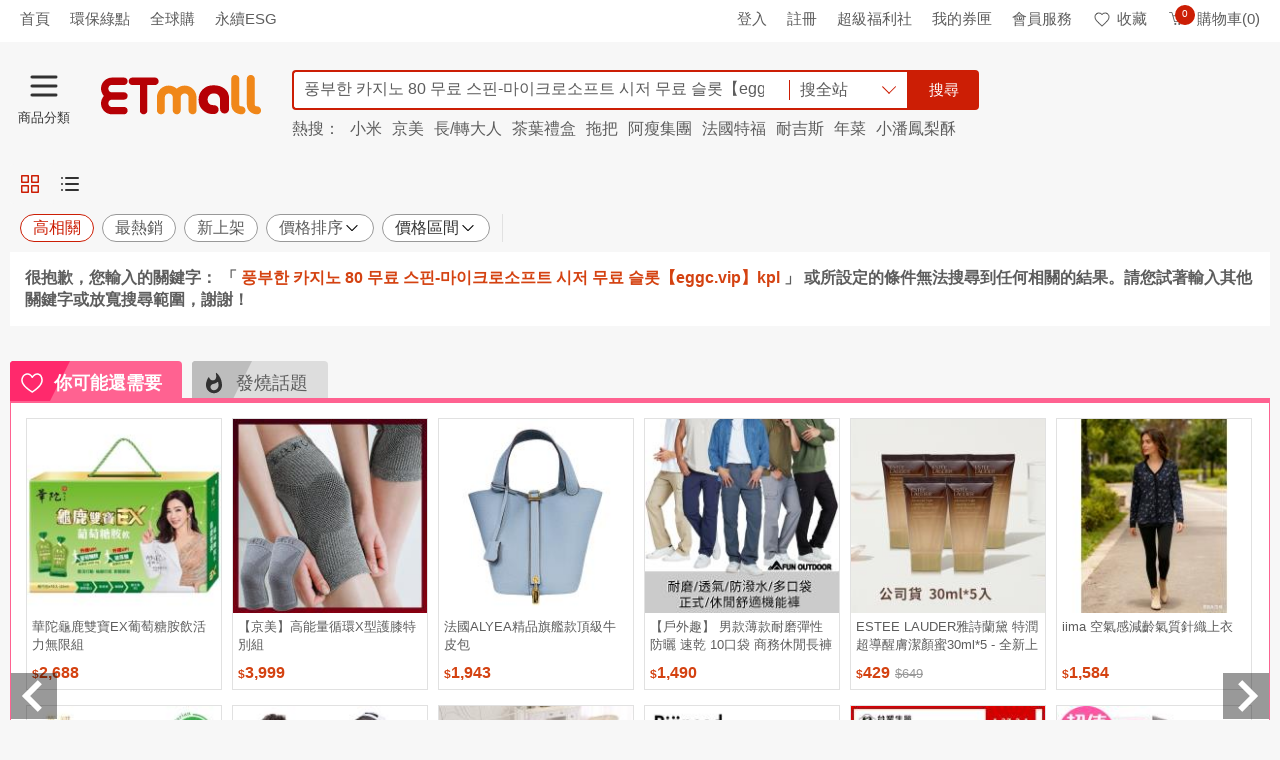

--- FILE ---
content_type: text/html; charset=utf-8
request_url: https://www.etmall.com.tw/Search?keyword=%ED%92%8D%EB%B6%80%ED%95%9C%20%EC%B9%B4%EC%A7%80%EB%85%B8%2080%20%EB%AC%B4%EB%A3%8C%20%EC%8A%A4%ED%95%80-%EB%A7%88%EC%9D%B4%ED%81%AC%EB%A1%9C%EC%86%8C%ED%94%84%ED%8A%B8%20%EC%8B%9C%EC%A0%80%20%EB%AC%B4%EB%A3%8C%20%EC%8A%AC%EB%A1%AF%E3%80%90eggc.vip%E3%80%91kpl
body_size: 59389
content:

<!DOCTYPE html>
<html lang="zh-TW">
<head>
<meta http-equiv="Content-Type" content="text/html; charset=utf-8" />
<meta charset="utf-8" />
<meta http-equiv="x-dns-prefetch-control" content="on">
<meta name="viewport" content="width=device-width, initial-scale=1.0" />
<meta name="format-detection" content="telephone=no">
<meta name="mobile-web-app-capable" content="yes" />
<meta name="apple-mobile-web-app-status-bar-style" content="black" />
<meta http-equiv="X-UA-Compatible" content="IE=edge, chrome=1">
<meta name="theme-color" content="#ededed">

    <meta property="al:android:url" content="etmall://open?pgid=41&kd=%ed%92%8d%eb%b6%80%ed%95%9c+%ec%b9%b4%ec%a7%80%eb%85%b8+80+%eb%ac%b4%eb%a3%8c+%ec%8a%a4%ed%95%80-%eb%a7%88%ec%9d%b4%ed%81%ac%eb%a1%9c%ec%86%8c%ed%94%84%ed%8a%b8+%ec%8b%9c%ec%a0%80+%eb%ac%b4%eb%a3%8c+%ec%8a%ac%eb%a1%af%e3%80%90eggc.vip%e3%80%91kpl">
    <meta property="al:android:package" content="com.hyxen.app.etmall">
    <meta property="al:android:app_name" content="EHS東森購物網">
    <meta property="al:ios:url" content="etmall://open?pgid=41&kd=%ed%92%8d%eb%b6%80%ed%95%9c+%ec%b9%b4%ec%a7%80%eb%85%b8+80+%eb%ac%b4%eb%a3%8c+%ec%8a%a4%ed%95%80-%eb%a7%88%ec%9d%b4%ed%81%ac%eb%a1%9c%ec%86%8c%ed%94%84%ed%8a%b8+%ec%8b%9c%ec%a0%80+%eb%ac%b4%eb%a3%8c+%ec%8a%ac%eb%a1%af%e3%80%90eggc.vip%e3%80%91kpl">
    <meta property="al:ios:app_store_id" content="974433138">
    <meta property="al:ios:app_name" content="EHS東森購物網">
    <meta property="al:web:should_fallback" content="false">
    <link rel="canonical" href="https://www.etmall.com.tw/Search?keyword=%ed%92%8d%eb%b6%80%ed%95%9c+%ec%b9%b4%ec%a7%80%eb%85%b8+80+%eb%ac%b4%eb%a3%8c+%ec%8a%a4%ed%95%80-%eb%a7%88%ec%9d%b4%ed%81%ac%eb%a1%9c%ec%86%8c%ed%94%84%ed%8a%b8+%ec%8b%9c%ec%a0%80+%eb%ac%b4%eb%a3%8c+%ec%8a%ac%eb%a1%af%e3%80%90eggc.vip%e3%80%91kpl" />
    <link rel="alternate" href="https://m.etmall.com.tw/Search?keyword=%ed%92%8d%eb%b6%80%ed%95%9c+%ec%b9%b4%ec%a7%80%eb%85%b8+80+%eb%ac%b4%eb%a3%8c+%ec%8a%a4%ed%95%80-%eb%a7%88%ec%9d%b4%ed%81%ac%eb%a1%9c%ec%86%8c%ed%94%84%ed%8a%b8+%ec%8b%9c%ec%a0%80+%eb%ac%b4%eb%a3%8c+%ec%8a%ac%eb%a1%af%e3%80%90eggc.vip%e3%80%91kpl" media="only screen and (max-width:640px)" />
    <link rel="alternate" href="etmall://open?pgid=41&kd=%ed%92%8d%eb%b6%80%ed%95%9c+%ec%b9%b4%ec%a7%80%eb%85%b8+80+%eb%ac%b4%eb%a3%8c+%ec%8a%a4%ed%95%80-%eb%a7%88%ec%9d%b4%ed%81%ac%eb%a1%9c%ec%86%8c%ed%94%84%ed%8a%b8+%ec%8b%9c%ec%a0%80+%eb%ac%b4%eb%a3%8c+%ec%8a%ac%eb%a1%af%e3%80%90eggc.vip%e3%80%91kpl" media="handheld" />
    <meta name="title" content="ETMall東森購物網" />
    <meta property="og:title" content="ETMall東森購物網" />
    <meta name="description" content="" />
    <meta property="og:description" content="" />
    <meta property="og:type" content="website" />
    <meta property="og:locale" content="zh_TW" />
    <meta property="og:site_name" content="ETMall東森購物網" />
    <meta property="og:url" content="https://www.etmall.com.tw/Search?keyword=풍부한 카지노 80 무료 스핀-마이크로소프트 시저 무료 슬롯【eggc.vip】kpl" />
    <meta property="og:image" content="https://media.etmall.com.tw/web/Image/Common/600x315-E.jpg">
    <meta name="content_group" content="SRP-搜尋結果頁">
    <meta name="content_id" content="풍부한 카지노 80 무료 스핀-마이크로소프트 시저 무료 슬롯【eggc.vip】kpl">
        <meta name="robots" content="noindex,nofollow" />

<meta property="og:image:type" content="image/jpeg">
<meta property="og:image:width" content="350">
<meta property="og:image:height" content="350">
<meta name="location" content="Taiwan" />
<meta name="Author" content="EHS東森購物網" />
<meta name="Subject" content="EHS東森購物網" />
<meta name="Language" content="Tradition Chinese" />
<meta name="Abstract" content="EHS東森購物網" />
<meta name="Copyright" content="EASTERN HOME SHOPPING & LEISURE CO., LTD." />
<meta name="Designer" content="EHS東森購物網" />
<meta name="Publisher" content="EHS東森購物網" />
<meta name="Distribution" content="Global" />
<link rel="search" type="application/opensearchdescription+xml" title="東森購物網" href="/opensearch_etmall.xml">
<link rel="dns-prefetch" href="https://rec.scupio.com" />
<link rel="dns-prefetch" href="https://www.facebook.com" />
<link rel="dns-prefetch" href="https://connect.facebook.net" />
<link rel="dns-prefetch" href="https://dcs.ettoday.net" />

<link rel="dns-prefetch" href="//media.etmall.com.tw" />
<title>ETMall東森購物網</title>
<meta name="title" content="ETMall東森購物網" />
<meta property="og:title" content="ETMall東森購物網">


    <link rel="stylesheet" href="/Resource/Bundle/Css/9193.4b322b1a9004b311a5a2.css"><link rel="stylesheet" href="/Resource/Bundle/Css/8632.815e175418483b4a1274.css"><link rel="stylesheet" href="/Resource/Bundle/Css/1756.72c3fb6aa87498e45d3a.css"><link rel="stylesheet" href="/Resource/Bundle/Css/Search.6367ede4a29e510acfac.css">


<!-- Google Tag Manager -->
<script>(function(w,d,s,l,i){w[l]=w[l]||[];w[l].push({'gtm.start':
new Date().getTime(),event:'gtm.js'});var f=d.getElementsByTagName(s)[0],
j=d.createElement(s),dl=l!='dataLayer'?'&l='+l:'';j.async=true;j.src=
'https://www.googletagmanager.com/gtm.js?id='+i+dl;f.parentNode.insertBefore(j,f);
})(window,document,'script','dataLayer','GTM-N8MKXWM');</script>
<!-- End Google Tag Manager -->

<script>var _cookie=function(e,o,i){if(void 0===o){var n=null;if(document.cookie&&""!=document.cookie&&document.cookie.indexOf(e)>-1)for(var t=document.cookie.split(";"),r=0;r<t.length;r++){var c=t[r].trim();if(c.substring(0,e.length+1)==e+"="){n=decodeURIComponent(c.substring(e.length+1));break}}return n}i=i||{},null===o&&(o="",i.expires=-1);var p,s="";i.expires&&("number"==typeof i.expires||i.expires.toUTCString)&&("number"==typeof i.expires?(p=new Date).setTime(p.getTime()+24*i.expires*60*60*1e3):p=i.expires,s="; expires="+p.toUTCString());var m=i.path?";path="+i.path:"",u=i.domain?"; domain="+i.domain:"",a=i.secure?"; secure":"";document.cookie=[e,"=",encodeURIComponent(o),s,m,u,a].join("")};</script><script>const tracingUid={getCustomerCode:t=>{const i=window.localStorage.getItem("tracingUid");return i&&JSON.parse(i)[t]||""}};window.tracingUid=tracingUid;</script><script>const queryStringToObj=function(r){if(!r)return{};return r.split("&").map((r=>r.split("="))).reduce(((r,[n,t])=>(r[n]=t,r)),{})};window.queryStringToObj=queryStringToObj;</script><script>const objToQueryString=function(r){if(!r)return"";return Object.entries(r).reduce(((r,[e,n])=>`${r}${r?"&":""}${e}=${n}`),"")};window.objToQueryString=objToQueryString;</script><script>var ENUM_COMMON={GA_DIMENSION:{DEPT_CATEGORY_NAME:"dimension1",L_CATEGORY_NAME:"dimension2",M_CATEGORY_NAME:"dimension3",S_CATEGORY_NAME:"dimension4",DEPT_CATEGORY_ID:"dimension5",L_CATEGORY_ID:"dimension6",M_CATEGORY_ID:"dimension7",S_CATEGORY_ID:"dimension8",PRODUCT_NAME:"dimension9",PRODUCT_ID:"dimension10",VIDEO_NAME:"dimension11",HAS_SEARCH_RESULT:"dimension12",IS_STRAWBERRY_CART:"dimension13",SHOP_PROMOTE:"dimension14",EEC_PRODUCT_NAME:"dimension17",EEC_PRODUCT_ID:"dimension18",EEC_CURRENT_PAGE:"dimension20",EEC_ORDER_PRICE:"dimension21",VESPA_AB_TEST:"dimension23",EEC_PAYMENT_METHOD:"dimension24"},SHARE_APP:{LINE:"line",FACEBOOK:"facebook"}};</script>
<script>
function ehsTracking(data) {
    try {
        var errorMessage = data.errorMessage;
        var oid = data.oid;
        var tid = data.tid;
        var type = data.type;
        var description = data.description;
        var option = data.option;
        var imgUrl = '/Resource/Images/t.jpg?';
        imgUrl += type ? 'type=' + type : '';
        imgUrl += oid ? '&oid=' + oid : '';
        imgUrl += tid ? '&tid=' + tid : '';
        imgUrl += option ? '&option=' + option : '';
        imgUrl += description ? '&description=' + description : ''
        imgUrl += errorMessage ? '&errorMessage=' + errorMessage : ''
        var img = document.createElement("img");
        img.width = 1;
        img.height = 1;
        img.src = imgUrl        
        document.addEventListener("DOMContentLoaded", function() {
            var target = data.target || document.body;
            target.appendChild(img);            
        })
    } catch (e) {
        console.log("_ehsTracking:", e)
    }
}
</script>

<script type="text/javascript" id="ga-ref.js">
(function (i, s, o, g, r, a, m) {
    i['GoogleAnalyticsObject'] = r; i[r] = i[r] || function () {
        (i[r].q = i[r].q || []).push(arguments)
    }, i[r].l = 1 * new Date(); a = s.createElement(o),
    m = s.getElementsByTagName(o)[0]; a.async = 1; a.src = g; m.parentNode.insertBefore(a, m)
})(window, document, 'script', '//www.google-analytics.com/analytics.js', 'ga');
ga('create', 'UA-36865869-1', 'auto', {
    'userId': window?.tracingUid?.getCustomerCode('Ga')
});
ga("require", "ec");
if (window._cookie('ETMall.FBSigninReturn')) {
    window._cookie('ETMall.CurrentReferrer') && ga('set', 'referrer', window._cookie('ETMall.CurrentReferrer'));
    window._cookie('ETMall.FBSigninReturn', '', { path: '/', expires: -200 });
} else if (document.referrer && document.referrer.indexOf('//www.etmall.com.tw') == -1) {
    window._cookie('ETMall.CurrentReferrer', document.referrer, { path: "/" });
}
</script>
<!-- Global site tag (gtag.js) - Google Analytics -->
<script async src="https://www.googletagmanager.com/gtag/js?id=UA-36865869-1"></script>
<script>
    window.dataLayer = window.dataLayer || [];
    function gtag() {
        dataLayer.push(arguments);
    }
    gtag('js', new Date());
    gtag('config', 'UA-36865869-1', { 'send_page_view': false, 'optimize_id': 'GTM-WCNX4VB' });
</script>
<!-- Anti-flicker snippet (recommended)  -->
<style>.async-hide { opacity: 0 !important} </style>
<script>(function(a,s,y,n,c,h,i,d,e){s.className+=' '+y;h.start=1*new Date;
h.end=i=function(){s.className=s.className.replace(RegExp(' ?'+y),'')};
(a[n]=a[n]||[]).hide=h;setTimeout(function(){i();h.end=null},c);h.timeout=c;
})(window,document.documentElement,'optimize-loading','dataLayer',5000,
{'GTM-WCNX4VB':true});</script>

<script type="text/javascript" id="TrackingFB">
!function (f, b, e, v, n, t, s) {
    if (f.fbq) return; n = f.fbq = function () {
        n.callMethod ?
        n.callMethod.apply(n, arguments) : n.queue.push(arguments)
    }; if (!f._fbq) f._fbq = n;
    n.push = n; n.loaded = !0; n.version = '2.0'; n.queue = []; t = b.createElement(e); t.async = !0;
    t.src = v; s = b.getElementsByTagName(e)[0]; s.parentNode.insertBefore(t, s)
}(window, document, 'script', 'https://connect.facebook.net/en_US/fbevents.js');
    
        fbq('init', '763918367495224');
    
fbq('track', 'PageView');</script>
<noscript>
<img height="1" width="1" style="display:none" src=" https://www.facebook.com/tr?id=763918367495224&amp;ev=PageView&amp;noscript=1" alt="fbId" />
</noscript>

</head>
<body class="n-theme--gr2-lighter">
    <main class="n-wrapper">
        <header class="n-header n-inside--head " id="Header">
            <div class="n-top__ad n-skeleton__bg" style="width:100%;height:65px"></div>
            <div class="n-header__top">
                <div class="n-layout--lg">
                    <div class="shortcut-left-data p-left-sm">
                        <ul class="n-left">
                            <li><a href="/" class="sendGA" data-category="All_TopLeft"
                                    data-action="All_TopLeft_首頁" data-label="All_TopLeft_首頁">首頁</a></li>
                        </ul>
                    </div>
                    <div class="logon-status">
                        <ul class="n-right">
                            <li><a href="/Login?url=%2F" class="sendGA" data-category="All_TopRight"
                                    data-action="All_TopRight_登入" data-label="All_TopRight_登入">登入</a></li>
                            <li><a href="/Register?url=%2F" title="註冊" target="_self" class="sendGA"
                                    data-category="All_TopRight" data-action="All_TopRight_註冊"
                                    data-label="All_TopRight_註冊">註冊</a></li>
                            <li><a rel="nofollow" href="/Welfare" class="sendGA" data-category="All_TopRight"
                                    data-action="All_TopRight_超級福利社" data-label="All_TopRight_超級福利社">超級福利社</a></li>
                            <li class="n-has--drop"><a href="/member/ecoupon" class="sendGA" data-category="All_TopRight"
                                    data-action="All_TopRight_我的券匣" data-label="All_TopRight_我的券匣" title="我的券匣">我的券匣</a>
                            </li>
                            <li class="n-has--drop"><a href="/OrderHistory" class="sendGA" data-category="All_TopRight"
                                    data-action="All_TopRight_會員服務" data-label="All_TopRight_會員服務" title="會員服務">會員服務</a>
                            </li>
                            <li><a href="/member/wishlist" title="收藏" rel="nofollow" data-category="All_TopRight"
                                    data-action="All_TopRight_收藏" data-label="All_TopRight_收藏" class="sendGA"><em
                                        class="n-icon--collect"></em>收藏</a></li>
                            <li class="n-header__cart"><a href="/Order/Basket" title="購物車" rel="nofollow"
                                    data-category="All_TopRight" data-action="All_TopRight_購物車"
                                    data-label="All_TopRight_購物車" class="sendGA"><em class="n-icon--cart"></em><span
                                        class="count--round n-is--hide fun-shoppingBagIcon-count">0</span>購物車(0)</a>
                            </li>
                        </ul>
                    </div>
                </div>
            </div>
            <div class="n-header__body" style="height:110px;">
                <div class="n-layout--lg d-flex fun-header-festivalBg">
                    <a href="/" class="etmall-logo sendGA fun-Header-Logo d-flex align-items-center" data-category="Web_All_Logo"
                        data-action="Web_All_Logo" data-label="Web_All_Logo" title="ETMall東森購物網">
                        <em class="icon-home-logo" style="margin-top: 15px; margin-left: 18px;"></em>
                    </a>
                    <div style="margin-top: 15px;" class="n-search">
                        <div class="n-search__wrap">
                            <input id="txtSearchKeyword" class="t-searchKeyword n-form--control ui-autocomplete-input" autocomplete="off" type="search" placeholder="請輸入您要搜尋的商品" title="請輸入您要搜尋的商品" maxlength="128" value="">
                            <div class="n-search__drop-list d-flex justify-content-between align-items-center n-cursor-pointer">            
                                <p class="n-search__scope p-left-sm">搜全站</p>
                                <i class="n-border-arrow--down icon-style"></i>
                            </div>
                            <button class="t-searchBtn n-btn n-btn--search" type="submit" data-category="All_Search" data-action="All_Search_搜尋" data-label="All_Search_搜尋">搜尋</button>
                        </div>
                    </div>
                </div>
            </div>
        </header>      

        



<div id="SearchContainer" class="min-h-screen"></div>

        
<footer class="n-footer">
    <div class="n-layout--full n-footer__head">
        <a id="footGoTop" class="sendGA" href="#" title="TOP" data-category="All_Footer" data-action="All_Footer_GoToTop" data-label="All_Footer_GoToTop">TOP</a>
    </div>
    <div class="n-layout--full n-footer__body">
        <div id="footerJson"></div>
        <div class="footer-license n-layout--lg d-flex justify-content-between p-top-md p-bottom-lg">
    <p>
        本網站所有內容及圖片均不得以任何型式，予以重製或傳送<br>
        <a href="/HelpCenter/StandardSecurity" title="安全機制" target="_blank" class="text-underline">安全機制</a> 與 <a href="/HelpCenter/PrivacyStatement" title="隱私聲明" target="_blank" class="text-underline">隱私聲明</a> ( 即日起停用支援TLS 1.1 加密協定 )<br>
        東森得易購股份有限公司(統一編號：22456427)版權所有 台灣 新北市中和區景平路258號1樓<br>
        代表人：王令麟<br>
        24H 服務專線：<a href="tel:02-8023-9515" class="sendGA" data-category="All_Footer" data-action="All_Footer_Call0800" data-label="All_Footer_Call0800" title="24H 服務專線：02-8023-9515" target="_blank">02-8023-9515</a><br>
        電子信箱：<a href="mailto:ehs_service@ehsn.com.tw" title="電子信箱：ehs_service@ehsn.com.tw">ehs_service@ehsn.com.tw </a><br>
        2019 EASTERN HOME SHOPPING &amp; LEISURE CO., LTD. All Rights Reserved.
    </p>
    <div class="n-text--center">
        <div class="d-inline-block align-top m-right-xxl">
                <div id="twcaseal" class="SMALL"><img width="134" height="75" src="/Resource/Images/TWCA_SMALL_SIZE.gif?v1" alt="TWCA" /></div>
                <script type="text/javascript" charset="utf-8">var twca_cn = "*.etmall.com.tw";</script>
                <script type="text/javascript" src="//ssllogo.twca.com.tw/twcaseal_v3.js" charset="utf-8"></script>
        </div>
        <div class="d-inline-block">
            <img width="120"
                height="56"
                src="/Resource/Images/BSI_Assurance_Mark_ISO_27001_Black.png?v3"
                alt="資訊安全管理系統認證"
                style="margin-bottom: 5px; width: 120px;" />
            <p>資訊安全管理<br>系統認證</p>
        </div>
    </div>
</div>
    </div>
</footer>
<a class="n-gotop" id="goTop" href="#" title="Go Top" style="opacity: 0;"><span></span><span></span><span></span></a>
<div id="Dialog"></div>
<div id="Modal"></div>

<div id="ProductDetailBlock">
    <div id="ProductDetailMainBlock"></div>
    <div id="ProductDetailIntroBlock"></div>
</div>
<div id="Popup"></div>
<div id="AutoComplete"></div>
<div id="PushNotification"></div>
		<div id="ProductDetailBlock">
			<div id="ProductDetailMainBlock"></div>
			<div id="ProductDetailIntroBlock"></div>
            <div id="SimilarProductBlock"></div>
		</div>
		<div id="Popup"></div>
    </main>
<div id="fb-root"></div>
    <script>
        document.addEventListener('DOMContentLoaded', function () {
            (function (d, s, id) {
                var js, fjs = d.getElementsByTagName(s)[0];
                if (d.getElementById(id)) return;
                js = d.createElement(s); js.id = id;
                js.async = true;
                js.src = "//connect.facebook.net/zh_TW/sdk.js#xfbml=1&version=v2.7&appId=289388427741701";
                fjs.parentNode.insertBefore(js, fjs);
            }(document, 'script', 'facebook-jssdk'));
        });
    </script>



    <script src="/Resource/Bundle/runtime.js?v=d94928b67ac8eeb9ec37"></script><script src="/Resource/Bundle/react-vendor.js?v=3a10241d6fc896ee9351"></script><script src="/Resource/Bundle/lodash-vendor.js?v=2f33faffbd53e413f155"></script><script src="/Resource/Bundle/jquery-vendor.js?v=a5feba4c5837f275d101"></script><script src="/Resource/Bundle/axios-vendor.js?v=be63e7d82a07c4083ee1"></script><script src="/Resource/Bundle/3506.js?v=5b3980e36704f65ac36b"></script><script src="/Resource/Bundle/8021.js?v=0ef0006eed442bde9eef"></script><script src="/Resource/Bundle/6931.js?v=c722f932a42bf9e80ec2"></script><script src="/Resource/Bundle/2317.js?v=81e154860b5606ab7dff"></script><script src="/Resource/Bundle/7134.js?v=6f7de3ea3d77df54c53f"></script><script src="/Resource/Bundle/2960.js?v=9e3c45e1c7e7dba73339"></script><script src="/Resource/Bundle/5748.js?v=cbc411b464839eb3ab7c"></script><script src="/Resource/Bundle/5167.js?v=e5ada476d80b3bf9e39f"></script><script src="/Resource/Bundle/HomeDaily.js?v=f1bd79ee7145cb7ad8f7"></script><script src="/Resource/Bundle/7932.js?v=b3a54ea8bf4d4a2629a5"></script><script src="/Resource/Bundle/5095.js?v=c848c93be326b3d3a755"></script><script src="/Resource/Bundle/4791.js?v=e6616fd3eee284108dcc"></script><script src="/Resource/Bundle/9032.js?v=d582f3fc2ffc042acffb"></script><script src="/Resource/Bundle/2454.js?v=720f192fb29b269be798"></script><script src="/Resource/Bundle/Search.js?v=5bb108fc7cf975375541"></script>
    <script>
        var ViewBag = {
  "SeoModel": {
    "Title": "풍부한 카지노 80 무료 스핀-마이크로소프트 시저 무료 슬롯【eggc.vip】kpl",
    "OgImage": "https://media.etmall.com.tw/web/Image/Common/600x315-E.jpg",
    "CanonicalLink": "https://www.etmall.com.tw/Search?keyword=%ed%92%8d%eb%b6%80%ed%95%9c+%ec%b9%b4%ec%a7%80%eb%85%b8+80+%eb%ac%b4%eb%a3%8c+%ec%8a%a4%ed%95%80-%eb%a7%88%ec%9d%b4%ed%81%ac%eb%a1%9c%ec%86%8c%ed%94%84%ed%8a%b8+%ec%8b%9c%ec%a0%80+%eb%ac%b4%eb%a3%8c+%ec%8a%ac%eb%a1%af%e3%80%90eggc.vip%e3%80%91kpl",
    "MobileAltLink": "https://m.etmall.com.tw/Search?keyword=%ed%92%8d%eb%b6%80%ed%95%9c+%ec%b9%b4%ec%a7%80%eb%85%b8+80+%eb%ac%b4%eb%a3%8c+%ec%8a%a4%ed%95%80-%eb%a7%88%ec%9d%b4%ed%81%ac%eb%a1%9c%ec%86%8c%ed%94%84%ed%8a%b8+%ec%8b%9c%ec%a0%80+%eb%ac%b4%eb%a3%8c+%ec%8a%ac%eb%a1%af%e3%80%90eggc.vip%e3%80%91kpl",
    "AppAltLink": "etmall://open?pgid=41&kd=%ed%92%8d%eb%b6%80%ed%95%9c+%ec%b9%b4%ec%a7%80%eb%85%b8+80+%eb%ac%b4%eb%a3%8c+%ec%8a%a4%ed%95%80-%eb%a7%88%ec%9d%b4%ed%81%ac%eb%a1%9c%ec%86%8c%ed%94%84%ed%8a%b8+%ec%8b%9c%ec%a0%80+%eb%ac%b4%eb%a3%8c+%ec%8a%ac%eb%a1%af%e3%80%90eggc.vip%e3%80%91kpl",
    "Description": null,
    "ProductStructuredData": null,
    "BreadcrumbsStructuredData": null
  }
};
        var model = {"Keyword":"풍부한 카지노 80 무료 스핀-마이크로소프트 시저 무료 슬롯【eggc.vip】kpl","Fn":null,"Fa":null,"Token":null,"BucketId":null,"PromoTags":[],"ShopId":null,"ShippingFilter":[],"PaymentFilter":[],"ShipFromFilter":[],"ShopFilter":[],"DcsLocalCid":null,"ExperimentGroupId":null,"GoDate":null,"SortType":0,"MoneyMinimum":null,"MoneyMaximum":null,"PageSize":48,"PageIndex":0};
    </script>
    
    ﻿    <script type="text/javascript" id="TrackingDMP">
    var _dcsScript = document.createElement('script');
    _dcsScript.type = 'text/javascript';
    _dcsScript.async = true;
    _dcsScript.src = 'https://dcs.ettoday.net/api/dcs-client.js'
    var s = document.getElementsByTagName('script')[0];
    s.parentNode.insertBefore(_dcsScript, s);
    
    var _dcsClient = {
        feed: 'etmall',
        api: null,
        event: {
            'event_type': 'page',
            'page': {
                'title': document.title,
                'uri': window.location.href,
                'referrer_uri': document.referrer,
                'hostname': window.location.hostname,
                'utm': _cookie('DcsCaption')
            },
            'cookie_mapping': {
                'etu_eruid': null
            },
            'app': {
                'type': 'web'
            }
        },
        Fingerprint2: utilityJS.getFingerprint()
    }
    
    
    const trackingId = window?.tracingUid?.getCustomerCode('Ga');
    const trackingAdid = window?.tracingUid?.getCustomerCode('DcsAdid');

    if (trackingId?.length > 0 && trackingAdid?.length > 0) {
        _dcsClient.event['user'] = { 
            'id':  trackingId,
            'adid': trackingAdid 
        };
    }
    </script>

<script>

    var _analytics = (function () {
        var executed = false;
        return function (productResult, keyword, bucketID) {
            if (!executed) {
                executed = true;
                try {
                    var RTBproducts = [];
                    //前5筆資料
                    var HtmlRaw = productResult?.slice(0, 5);
                    var GA_DIMENSION = window.ENUM_COMMON.GA_DIMENSION
                    for (var i = 0; i < HtmlRaw?.length; i++) {
                        if (HtmlRaw[i].id) {
                            RTBproducts.push(HtmlRaw[i].id);
                        }
                    }

                    // Appier使用GTM
                    var top10Products = productResult?.slice(0, 10)
                    var top10ProductsId = top10Products?.map(
                        function(product) { return product.id }
                    )

                    if (true == true) {     
                        var searchResult = productResult?.length > 0 ? "search_result" : "search_noresult"            
                        ga('set', 'contentGroup1', '搜尋結果頁');
                        ga('set', GA_DIMENSION.HAS_SEARCH_RESULT, searchResult);
                        bucketID && ga('set', GA_DIMENSION.VESPA_AB_TEST, bucketID);
                        ga('send', 'pageview');
                        ga('server.send', 'pageview');
                    }

                    
                    if (true == true)
                    {
                        window.dataLayer.push({
                            'appierRtProductIDList': top10ProductsId,
                            'appierRtSearch': [keyword],
                            'event': 'dataLayerSearchProductContainerReady'
                        })
                    }

                    
                    window.dataLayer.push({
                        'SRP_ProdListSKU_Top5': RTBproducts,
                        'event': 'dataLayerSRPReady'
                    });

                    
                    if (true == true)
                    {     
                        fbq('track', 'Search', {
                            search_string: keyword,
                            content_ids: top10ProductsId,
                            content_type: 'product'
                        });
                    }
                } catch (error) {
                    console.log("Search_analytics",error)
                }

            }
        };
    })();

</script>



    <script>
        function dcsSearchEventForABTest(data) {
            if(_dcsClient && _dcsClient.api){
                const clonedPage = {...window._dcsClient.event.page, type: 'flagging'};
                const clonedExperiment = {...window._dcsClient.experiment};

                const clonedEvent = { 
                    ...window._dcsClient.event,
                    page: clonedPage,
                    ...data
                };

                _dcsClient.api.push(_dcsClient.feed, clonedEvent);
            }
        }
    </script>
    <script>
        try {            
            function dcsClientReady(dcsClientApi) {
                _dcsClient.api = dcsClientApi;
                _dcsClient.Fingerprint2.then(function (fingerprint) {
                    _dcsClient.event.page['type'] = 'query';
                    _dcsClient.event.page['search'] = {
                        'query': model.Keyword
                    };
                    typeof SYS_EnvironmentGroup !== "undefined" && SYS_EnvironmentGroup && (_dcsClient.event.page['group'] = SYS_EnvironmentGroup);
                    _dcsClient.event.app['browser_fingerprint'] = fingerprint
                     
                    var bucketID = null
                    if(window._cookie('ETMall.Bucket_ID')){
                        bucketID = window._cookie('ETMall.Bucket_ID')
                        _dcsClient.event.page['bucket_id'] = bucketID
                    }
                    _dcsClient.api.push(_dcsClient.feed, _dcsClient.event);
                })
            }
        } catch (error) {
            console.log("Search_DCS", error)
        }
    </script>

    <script>
                
                    var SYS_EnvironmentGroup = 'G2';
                
            ReactDOM.render(
                React.createElement(Components.Result, {
                    model: model,
                    pageTitle: "풍부한 카지노 80 무료 스핀-마이크로소프트 시저 무료 슬롯【eggc.vip】kpl"
                    }),
                document.getElementById("SearchContainer")
            );
    </script>

<script>ReactDOM.render(React.createElement(Components.PushNotification, {"pushURL":"/Home/GetMobilePushAD","onlyShowOnce":true,"showTime":8000,"redirectURL":"/","goodID":"","cateID":"","isOpenPushNotification":true,"isOpenMarquee":true,"isUseServiceWorker":true,"gaWebTrackingID":"UA-36865869-1","config":{"apiKey":"AIzaSyBy1BUg_wA5QaAdCqcL4IDhZb_o312C3Ug","authDomain":"noted-strength-87202.firebaseapp.com","databaseURL":"https://noted-strength-87202.firebaseio.com","projectId":"noted-strength-87202","storageBucket":"","messagingSenderId":"143509994561"}}), document.getElementById("PushNotification"));
</script>







<script type="text/javascript" defer>

var CategoriesTree =  [{"Topics":[{"Name":"電視購物","Link":"https://www.etmall.com.tw/s/31771"},{"Name":"品牌旗艦","Link":"https://media.etmall.com.tw/sp/19689/m/index.html"},{"Name":"商城","Link":"https://www.etmall.com.tw/mall"}],"Sections":[{"DisplayName":"東森全球購","SubCategories":[{"Category":{"CateID":0,"CateName":"好康館","DefaultUrl":"https://www.etmall.com.tw/ms/188236"}},{"Category":{"CateID":0,"CateName":"精選品牌鞋包","DefaultUrl":"https://media.etmall.com.tw/sp/30661/m/index.html"}},{"Category":{"CateID":0,"CateName":"洋裝","DefaultUrl":"https://www.etmall.com.tw/mc3/196618"}},{"Category":{"CateID":0,"CateName":"流行女鞋","DefaultUrl":"https://www.etmall.com.tw/mc1/196509"}},{"Category":{"CateID":0,"CateName":"居家收納用具","DefaultUrl":"https://www.etmall.com.tw/mc2/196733"}},{"Category":{"CateID":0,"CateName":"廚房及烹飪用具","DefaultUrl":"https://www.etmall.com.tw/mc1/196540"}},{"Category":{"CateID":0,"CateName":"餐具","DefaultUrl":"https://www.etmall.com.tw/mc2/197518"}},{"Category":{"CateID":0,"CateName":"戶外／登山／露營／旅行用品","DefaultUrl":"https://www.etmall.com.tw/mc1/196487"}},{"Category":{"CateID":0,"CateName":"服飾配件／皮帶／帽子／圍巾","DefaultUrl":"https://www.etmall.com.tw/mc1/196505"}},{"Category":{"CateID":0,"CateName":"箱包皮件／熱銷女包／男包","DefaultUrl":"https://www.etmall.com.tw/mc1/196547"}},{"Category":{"CateID":0,"CateName":"女士內褲（不含男士）","DefaultUrl":"https://www.etmall.com.tw/mc2/196573"}},{"Category":{"CateID":0,"CateName":"居家日用","DefaultUrl":"https://www.etmall.com.tw/mc1/196500"}},{"Category":{"CateID":0,"CateName":"衛浴五金","DefaultUrl":"https://www.etmall.com.tw/mc2/197037"}},{"Category":{"CateID":0,"CateName":"流行男鞋","DefaultUrl":"https://www.etmall.com.tw/mc1/196510"}},{"Category":{"CateID":0,"CateName":"男裝","DefaultUrl":"https://www.etmall.com.tw/mc1/196498"}},{"Category":{"CateID":0,"CateName":"嬰童用品","DefaultUrl":"https://www.etmall.com.tw/mc1/196550"}},{"Category":{"CateID":0,"CateName":"寵物／寵物食品及用品","DefaultUrl":"https://www.etmall.com.tw/mc1/196554"}},{"Category":{"CateID":0,"CateName":"運動／瑜珈／健身／球迷用品","DefaultUrl":"https://www.etmall.com.tw/mc1/196531"}},{"Category":{"CateID":0,"CateName":"童裝／嬰兒裝／親子裝","DefaultUrl":"https://www.etmall.com.tw/mc1/196526"}}]},{"DisplayName":"數位轉型專案","SubCategories":[{"Category":{"CateID":0,"CateName":"彰化購物專區","DefaultUrl":"https://www.etmall.com.tw/bs/147866"}},{"Category":{"CateID":0,"CateName":"經濟部推動專案","DefaultUrl":"https://www.etmall.com.tw/bs/142823"}},{"Category":{"CateID":0,"CateName":"嘉義專區","DefaultUrl":"https://www.etmall.com.tw/bs/154029"}},{"Category":{"CateID":0,"CateName":"靜思書軒","DefaultUrl":"https://www.etmall.com.tw/bs/162845"}},{"Category":{"CateID":0,"CateName":"臺中購物專區","DefaultUrl":"https://www.etmall.com.tw/bs/167822"}},{"Category":{"CateID":0,"CateName":"桃園樂購專區","DefaultUrl":"https://www.etmall.com.tw/bs/167823"}}]},{"DisplayName":"美食","SubCategories":[{"Category":{"CateID":0,"CateName":"東森小食堂","DefaultUrl":"https://www.etmall.com.tw/bs/165769"}},{"Category":{"CateID":0,"CateName":"胡媽媽的灶腳","DefaultUrl":"https://www.etmall.com.tw/bs/86351"}},{"Category":{"CateID":0,"CateName":"聯華食品","DefaultUrl":"https://www.etmall.com.tw/bs/167110"}},{"Category":{"CateID":0,"CateName":"UCC","DefaultUrl":"https://www.etmall.com.tw/bs/182710"}},{"Category":{"CateID":0,"CateName":"鮮食家","DefaultUrl":"https://www.etmall.com.tw/bs/162830"}},{"Category":{"CateID":0,"CateName":"盛香珍","DefaultUrl":"https://www.etmall.com.tw/bs/192561"}},{"Category":{"CateID":0,"CateName":"Diva Life","DefaultUrl":"https://www.etmall.com.tw/bs/161966"}},{"Category":{"CateID":0,"CateName":"築地一番鮮","DefaultUrl":"https://www.etmall.com.tw/bs/177344"}},{"Category":{"CateID":0,"CateName":"餐券","DefaultUrl":"https://www.etmall.com.tw/c1/46547"}},{"Category":{"CateID":0,"CateName":"泰山","DefaultUrl":"https://www.etmall.com.tw/bs/160182"}},{"Category":{"CateID":0,"CateName":"得意的一天","DefaultUrl":"https://www.etmall.com.tw/bs/162004"}},{"Category":{"CateID":0,"CateName":"永豐餘生技Green＆Safe","DefaultUrl":"https://www.etmall.com.tw/bs/160919"}},{"Category":{"CateID":0,"CateName":"蘭揚食品","DefaultUrl":"https://www.etmall.com.tw/bs/176801"}},{"Category":{"CateID":0,"CateName":"卜蜂食品","DefaultUrl":"https://www.etmall.com.tw/bs/177381"}}]},{"DisplayName":"日用/婦幼","SubCategories":[{"Category":{"CateID":0,"CateName":"東森便利店","DefaultUrl":"https://www.etmall.com.tw/bs/150159"}},{"Category":{"CateID":0,"CateName":"毛毛商城","DefaultUrl":"https://www.etmall.com.tw/bs/157582"}},{"Category":{"CateID":0,"CateName":"Hills希爾思","DefaultUrl":"https://www.etmall.com.tw/bs/114349"}},{"Category":{"CateID":0,"CateName":"TIGER虎牌","DefaultUrl":"https://www.etmall.com.tw/bs/97324"}},{"Category":{"CateID":0,"CateName":"Tefal法國特福","DefaultUrl":"https://www.etmall.com.tw/bs/143825"}},{"Category":{"CateID":0,"CateName":"3M","DefaultUrl":"https://www.etmall.com.tw/bs/113204"}},{"Category":{"CateID":0,"CateName":"TIGER虎牌","DefaultUrl":"https://www.etmall.com.tw/bs/97324"}},{"Category":{"CateID":0,"CateName":"Pigeon貝親","DefaultUrl":"https://www.etmall.com.tw/bs/184270"}},{"Category":{"CateID":0,"CateName":"SUN UP","DefaultUrl":"https://www.etmall.com.tw/bs/182071"}},{"Category":{"CateID":0,"CateName":"LEGO樂高","DefaultUrl":"https://www.etmall.com.tw/bs/168469"}},{"Category":{"CateID":0,"CateName":"Ergobag","DefaultUrl":"https://www.etmall.com.tw/bs/195180"}},{"Category":{"CateID":0,"CateName":"耐斯","DefaultUrl":"https://www.etmall.com.tw/bs/194643"}},{"Category":{"CateID":0,"CateName":"美國康寧","DefaultUrl":"https://www.etmall.com.tw/bs/113205"}},{"Category":{"CateID":0,"CateName":"鍋寶","DefaultUrl":"https://www.etmall.com.tw/bs/53340"}},{"Category":{"CateID":0,"CateName":"德國BRITA","DefaultUrl":"https://www.etmall.com.tw/bs/143826"}}]},{"DisplayName":"美妝/保健","SubCategories":[{"Category":{"CateID":0,"CateName":"自然美","DefaultUrl":"https://www.etmall.com.tw/bs/85895"}},{"Category":{"CateID":0,"CateName":"BIO UP 科美研","DefaultUrl":"https://www.etmall.com.tw/bs/164655"}},{"Category":{"CateID":0,"CateName":"華陀扶元堂","DefaultUrl":"https://www.etmall.com.tw/bs/53597"}},{"Category":{"CateID":0,"CateName":"Kanebo佳麗寶","DefaultUrl":"https://www.etmall.com.tw/bs/97024"}},{"Category":{"CateID":0,"CateName":"白蘭氏","DefaultUrl":"https://www.etmall.com.tw/bs/189570"}},{"Category":{"CateID":0,"CateName":"妍選洋行","DefaultUrl":"https://www.etmall.com.tw/bs/83771"}},{"Category":{"CateID":0,"CateName":"東森樂齡生活館","DefaultUrl":"https://www.etmall.com.tw/bs/169033"}},{"Category":{"CateID":0,"CateName":"Angel Lala 天使娜拉","DefaultUrl":"https://www.etmall.com.tw/bs/53602"}},{"Category":{"CateID":0,"CateName":"DR.WU達爾膚","DefaultUrl":"https://www.etmall.com.tw/bs/53628"}},{"Category":{"CateID":0,"CateName":"LG生活健康","DefaultUrl":"https://www.etmall.com.tw/bs/86254"}},{"Category":{"CateID":0,"CateName":"中化裕民健康商城","DefaultUrl":"https://www.etmall.com.tw/bs/175689"}},{"Category":{"CateID":0,"CateName":"船井生醫","DefaultUrl":"https://www.etmall.com.tw/bs/53595"}},{"Category":{"CateID":0,"CateName":"Palmer’s帕瑪氏","DefaultUrl":"https://www.etmall.com.tw/bs/53652"}},{"Category":{"CateID":0,"CateName":"順天本草","DefaultUrl":"https://www.etmall.com.tw/bs/53601"}},{"Category":{"CateID":0,"CateName":"日本味王／元氣堂","DefaultUrl":"https://www.etmall.com.tw/bs/86529"}}]},{"DisplayName":"流行精品","SubCategories":[{"Category":{"CateID":0,"CateName":"Timberland","DefaultUrl":"https://www.etmall.com.tw/bs/101823"}},{"Category":{"CateID":0,"CateName":"蘭陵","DefaultUrl":"https://www.etmall.com.tw/bs/53374"}},{"Category":{"CateID":0,"CateName":"PP 石墨烯","DefaultUrl":"https://www.etmall.com.tw/bs/166715"}},{"Category":{"CateID":0,"CateName":"亞帝芬奇","DefaultUrl":"https://www.etmall.com.tw/bs/54400"}},{"Category":{"CateID":0,"CateName":"EASY SHOP","DefaultUrl":"https://www.etmall.com.tw/bs/53396"}},{"Category":{"CateID":0,"CateName":"三花棉業 SunFlower","DefaultUrl":"https://www.etmall.com.tw/bs/88405"}},{"Category":{"CateID":0,"CateName":"羅絲美","DefaultUrl":"https://www.etmall.com.tw/bs/86452"}},{"Category":{"CateID":0,"CateName":"思薇爾","DefaultUrl":"https://www.etmall.com.tw/bs/113211"}},{"Category":{"CateID":0,"CateName":"矜蘭妃頂級蠶絲","DefaultUrl":"https://www.etmall.com.tw/bs/57973"}},{"Category":{"CateID":0,"CateName":"可蘭霓","DefaultUrl":"https://www.etmall.com.tw/bs/149905"}},{"Category":{"CateID":0,"CateName":"華歌爾","DefaultUrl":"https://www.etmall.com.tw/bs/175837"}},{"Category":{"CateID":0,"CateName":"PLAYBOY","DefaultUrl":"https://www.etmall.com.tw/bs/73391"}},{"Category":{"CateID":0,"CateName":"uniarts","DefaultUrl":"https://www.etmall.com.tw/bs/178236"}},{"Category":{"CateID":0,"CateName":"SKECHERS","DefaultUrl":"https://www.etmall.com.tw/bs/195851"}},{"Category":{"CateID":0,"CateName":"CASIO 卡西歐","DefaultUrl":"https://www.etmall.com.tw/bs/54803"}},{"Category":{"CateID":0,"CateName":"CITIZEN星辰","DefaultUrl":"https://www.etmall.com.tw/bs/54826"}},{"Category":{"CateID":0,"CateName":"COACH","DefaultUrl":"https://www.etmall.com.tw/bs/54666"}}]},{"DisplayName":"3C/家電","SubCategories":[{"Category":{"CateID":0,"CateName":"Apple","DefaultUrl":"https://www.etmall.com.tw/bs/172563"}},{"Category":{"CateID":0,"CateName":"Mi小米","DefaultUrl":"https://www.etmall.com.tw/bs/176223"}},{"Category":{"CateID":0,"CateName":"GARMIN","DefaultUrl":"https://www.etmall.com.tw/bs/165480"}},{"Category":{"CateID":0,"CateName":"Panasonic國際牌","DefaultUrl":"https://www.etmall.com.tw/bs/113225"}},{"Category":{"CateID":0,"CateName":"dyson戴森","DefaultUrl":"https://www.etmall.com.tw/bs/55179"}},{"Category":{"CateID":0,"CateName":"LG樂金","DefaultUrl":"https://www.etmall.com.tw/bs/113224"}},{"Category":{"CateID":0,"CateName":"PHILIPS飛利浦","DefaultUrl":"https://www.etmall.com.tw/bs/113223"}},{"Category":{"CateID":0,"CateName":"TIGER虎牌","DefaultUrl":"https://www.etmall.com.tw/bs/97324"}},{"Category":{"CateID":0,"CateName":"DJI大疆","DefaultUrl":"https://www.etmall.com.tw/bs/248569"}},{"Category":{"CateID":0,"CateName":"正負零","DefaultUrl":"https://www.etmall.com.tw/bs/148692"}},{"Category":{"CateID":0,"CateName":"Whirlpool 惠而浦","DefaultUrl":"https://www.etmall.com.tw/bs/178988"}},{"Category":{"CateID":0,"CateName":"阿奇立克日立HITACHI","DefaultUrl":"https://www.etmall.com.tw/bs/144108"}},{"Category":{"CateID":0,"CateName":"SAMPO聲寶","DefaultUrl":"https://www.etmall.com.tw/bs/113226"}},{"Category":{"CateID":0,"CateName":"日本象印","DefaultUrl":"https://www.etmall.com.tw/bs/102524"}},{"Category":{"CateID":0,"CateName":"鍋寶","DefaultUrl":"https://www.etmall.com.tw/bs/53340"}},{"Category":{"CateID":0,"CateName":"SANLUX台灣三洋","DefaultUrl":"https://www.etmall.com.tw/bs/164422"}},{"Category":{"CateID":0,"CateName":"SHARP夏普","DefaultUrl":"https://www.etmall.com.tw/bs/119162"}},{"Category":{"CateID":0,"CateName":"HERAN禾聯","DefaultUrl":"https://www.etmall.com.tw/bs/55180"}},{"Category":{"CateID":0,"CateName":"3M","DefaultUrl":"https://www.etmall.com.tw/bs/113204"}}]},{"DisplayName":"傢寢/運休","SubCategories":[{"Category":{"CateID":0,"CateName":"H＆D","DefaultUrl":"https://www.etmall.com.tw/bs/53215"}},{"Category":{"CateID":0,"CateName":"LooCa","DefaultUrl":"https://www.etmall.com.tw/bs/53212"}},{"Category":{"CateID":0,"CateName":"東妮寢飾","DefaultUrl":"https://www.etmall.com.tw/bs/141472"}},{"Category":{"CateID":0,"CateName":"hoi！好好生活","DefaultUrl":"https://www.etmall.com.tw/bs/141798"}},{"Category":{"CateID":0,"CateName":"車麗屋","DefaultUrl":"https://www.etmall.com.tw/bs/83893"}},{"Category":{"CateID":0,"CateName":"強生","DefaultUrl":"https://www.etmall.com.tw/bs/53217"}},{"Category":{"CateID":0,"CateName":"輝葉","DefaultUrl":"https://www.etmall.com.tw/bs/167664"}},{"Category":{"CateID":0,"CateName":"YAMAHA","DefaultUrl":"https://www.etmall.com.tw/bs/167689"}},{"Category":{"CateID":0,"CateName":"tokuyo","DefaultUrl":"https://www.etmall.com.tw/bs/168847"}},{"Category":{"CateID":0,"CateName":"Kid2Youth 大將作","DefaultUrl":"https://www.etmall.com.tw/bs/183686"}}]},{"DisplayName":"商城","SubCategories":[{"Category":{"CateID":0,"CateName":"碩果優選","DefaultUrl":"https://www.etmall.com.tw/ms/179876"}},{"Category":{"CateID":0,"CateName":"907MALL","DefaultUrl":"https://www.etmall.com.tw/ms/170261"}},{"Category":{"CateID":0,"CateName":"優·日常","DefaultUrl":"https://www.etmall.com.tw/ms/170260"}},{"Category":{"CateID":0,"CateName":"普雷伊電視遊樂器專賣店","DefaultUrl":"https://www.etmall.com.tw/ms/181814"}},{"Category":{"CateID":0,"CateName":"ROOMMI","DefaultUrl":"https://www.etmall.com.tw/ms/179875"}},{"Category":{"CateID":0,"CateName":"泰香旺旺屋","DefaultUrl":"https://www.etmall.com.tw/ms/171996"}},{"Category":{"CateID":0,"CateName":"慶銘資訊有限公司","DefaultUrl":"https://www.etmall.com.tw/ms/180074"}},{"Category":{"CateID":0,"CateName":"Ebooks線上購物商城","DefaultUrl":"https://www.etmall.com.tw/ms/182973"}},{"Category":{"CateID":0,"CateName":"我最省 Jason","DefaultUrl":"https://www.etmall.com.tw/ms/181749"}},{"Category":{"CateID":0,"CateName":"宏鑫創意科技有限公司","DefaultUrl":"https://www.etmall.com.tw/ms/182359"}}]}],"Logos":[{"Title":"APPLE","ImageUrl":"//media.etmall.com.tw/Promo/Image/Logo/202012/36302583-409d-4434-9372-c2c99fbfbaaf.jpg","Link":"https://www.etmall.com.tw/bs/172563"},{"Title":"GARMIN","ImageUrl":"//media.etmall.com.tw/Promo/Image/Logo/202008/5ac40230-8cbb-4b67-a68c-29c4f7bbb44c.jpg","Link":"https://www.etmall.com.tw/bs/165480"},{"Title":"小米旗艦館","ImageUrl":"https://media.etmall.com.tw/Promo/Image/Logo/202202/05e80eb5-80f7-49ec-a5be-e55ba1b00687.jpg","Link":"https://www.etmall.com.tw/bs/176223"},{"Title":"DJI","ImageUrl":"https://media.etmall.com.tw/Promo/Image/Logo/201904/201942912346_DJI.png","Link":"https://www.etmall.com.tw/bs/248569"},{"Title":"美妝-BIO UP","ImageUrl":"https://media.etmall.com.tw/Promo/Image/Logo/202207/46d866f5-c6a2-4bbd-b99f-c95600d46a2d.jpg","Link":"https://www.etmall.com.tw/bs/164655"},{"Title":"美妝-自然美","ImageUrl":"https://media.etmall.com.tw/Promo/Image/Logo/201909/201992716589_logo_270x150.jpg","Link":"https://www.etmall.com.tw/bs/85895"},{"Title":"美妝-DeMon","ImageUrl":"//media.etmall.com.tw/Promo/Image/Logo/202102/7c6b6c50-adce-423b-8f06-966ffc65f148.jpg","Link":"https://www.etmall.com.tw/bs/151125"},{"Title":"美妝-台酒生技","ImageUrl":"//media.etmall.com.tw/Promo/Image/Logo/202102/eeb3e820-2d61-42a6-a674-e69ece508df7.jpg","Link":"https://www.etmall.com.tw/c3/39942"},{"Title":"美妝-FORTE","ImageUrl":"https://media.etmall.com.tw/Promo/Image/Logo/201706/201761913455_FORTE.jpg","Link":"https://www.etmall.com.tw/c3/47322"},{"Title":"timberland-new","ImageUrl":"https://media.etmall.com.tw/Promo/Image/Logo/201904/201941716505_timberland-1.jpg","Link":"https://www.etmall.com.tw/bs/101823"},{"Title":"OB嚴選","ImageUrl":"https://media.etmall.com.tw/Promo/Image/Logo/202210/e0016187-9cbc-4320-8f67-fefae85c54b5.jpg","Link":"https://www.etmall.com.tw/bs/95484"},{"Title":"PP波瑟楓妮","ImageUrl":"https://media.etmall.com.tw/Promo/Image/Logo/202107/2d002083-4fa3-4373-b3dc-0506f9ddef83.jpg","Link":"https://www.etmall.com.tw/bs/166715"},{"Title":"EASY SHOP","ImageUrl":"https://media.etmall.com.tw/Promo/Image/Logo/201901/20191623564_111111.jpg","Link":"https://www.etmall.com.tw/bs/53396"},{"Title":"羅絲美","ImageUrl":"https://media.etmall.com.tw/Promo/Image/Logo/202108/c5e443e0-73ff-44ad-993d-b90bdce939a6.jpg","Link":"https://www.etmall.com.tw/bs/86452"},{"Title":"亞帝芬奇","ImageUrl":"https://media.etmall.com.tw/Promo/Image/Logo/201706/20176201534_亞蒂芬奇.jpg","Link":"https://www.etmall.com.tw/bs/54400"},{"Title":"uniarts","ImageUrl":"https://media.etmall.com.tw/Promo/Image/Logo/202305/8b66675f-4939-4854-b96e-fc98628ec74f.png","Link":"https://www.etmall.com.tw/bs/178236"},{"Title":"PLAYBOY-2022new","ImageUrl":"https://media.etmall.com.tw/Promo/Image/Logo/202207/99098f37-8a63-45da-8fe6-59052add8371.jpg","Link":"https://www.etmall.com.tw/bs/73391"},{"Title":"山葉","ImageUrl":"https://media.etmall.com.tw/Promo/Image/Logo/201706/20176201253_YAMAHA山葉.jpg","Link":"https://www.etmall.com.tw/bs/167689"},{"Title":"輝葉","ImageUrl":"https://media.etmall.com.tw/Promo/Image/Logo/201706/20176201243_輝葉.jpg","Link":"https://www.etmall.com.tw/bs/167664"},{"Title":"強生","ImageUrl":"https://media.etmall.com.tw/Promo/Image/Logo/201710/201710251648_強生.jpg","Link":"https://www.etmall.com.tw/bs/53217"},{"Title":"車麗屋","ImageUrl":"https://media.etmall.com.tw/Promo/Image/Logo/202003/202031310493_CAR-QUALITY.jpg","Link":"https://www.etmall.com.tw/bs/83893"},{"Title":"tokuyo督洋","ImageUrl":"https://media.etmall.com.tw/Promo/Image/Logo/201706/20176201233_tokuyo.jpg","Link":"https://www.etmall.com.tw/bs/168847"},{"Title":"東森食堂","ImageUrl":"https://media.etmall.com.tw/Promo/Image/Logo/202207/a5a5d254-afca-4e9a-814b-e8b36f79a413.jpg","Link":"https://www.etmall.com.tw/bs/165769"},{"Title":"美食_胡媽媽的灶腳","ImageUrl":"https://media.etmall.com.tw/Promo/Image/Logo/201706/201762014417_胡媽媽.jpg","Link":"https://www.etmall.com.tw/bs/86351"},{"Title":"美食_UCC","ImageUrl":"https://media.etmall.com.tw/Promo/Image/Logo/202207/42b1d0ad-e3e1-4732-bbe5-a4279a2dd7a9.jpg","Link":"https://www.etmall.com.tw/bs/182710"},{"Title":"DIVA LIFE","ImageUrl":"https://media.etmall.com.tw/Promo/Image/Logo/202108/91da80f7-61fa-4c2e-ae1b-fc490190b8de.jpg","Link":"https://www.etmall.com.tw/bs/161966"},{"Title":"美食_先食家","ImageUrl":"//media.etmall.com.tw/Promo/Image/Logo/202105/f34c8f34-6bf8-4ff1-8612-ebd215cab170.jpg","Link":"https://www.etmall.com.tw/bs/162830"},{"Title":"美食-得意的一天","ImageUrl":"//media.etmall.com.tw/Promo/Image/Logo/202103/43ff2041-e3e2-4ee7-b362-b8a52104ade1.jpg","Link":"https://www.etmall.com.tw/bs/162004"},{"Title":"東森便利店","ImageUrl":"https://media.etmall.com.tw/Promo/Image/Logo/202207/62c819c4-203b-46ba-99fc-b5096ec6467a.jpg","Link":"https://www.etmall.com.tw/bs/150159"},{"Title":"Pigeon貝親","ImageUrl":"https://media.etmall.com.tw/Promo/Image/Logo/202306/08fbe168-9df2-494f-87d4-6883c0a6ebc5.jpg","Link":"https://www.etmall.com.tw/bs/184270"},{"Title":"婦幼-LEGO","ImageUrl":"https://media.etmall.com.tw/Promo/Image/Logo/201804/201841917116_imgpsh_fullsize.jpg","Link":"https://www.etmall.com.tw/bs/168469"},{"Title":"毛毛商城","ImageUrl":"https://media.etmall.com.tw/Promo/Image/Logo/202107/5590298e-3535-4b4c-885d-7119b353690a.jpg","Link":"https://www.etmall.com.tw/bs/157582"},{"Title":"美食_泰山","ImageUrl":"//media.etmall.com.tw/Promo/Image/Logo/202011/45247347-8510-4836-9a26-53b84c40a309.png","Link":"https://www.etmall.com.tw/bs/160182"},{"Title":"美食_黑松","ImageUrl":"//media.etmall.com.tw/Promo/Image/Logo/202008/9fe2ed18-a30f-460e-8110-840c5b4a27f3.jpg","Link":"https://www.etmall.com.tw/bs/169002"},{"Title":"東妮寢飾","ImageUrl":"https://media.etmall.com.tw/Promo/Image/Logo/202305/88af2175-3c7c-4784-93ee-8563e0a3762a.png","Link":"https://www.etmall.com.tw/bs/141472"},{"Title":"LooCa-傢寢","ImageUrl":"https://media.etmall.com.tw/Promo/Image/Logo/201706/201761914186_LooCa.jpg","Link":"https://www.etmall.com.tw/bs/53212"},{"Title":"東稻","ImageUrl":"https://media.etmall.com.tw/Promo/Image/Logo/201706/201761915359_H\u0026D.jpg","Link":"https://www.etmall.com.tw/bs/53215"},{"Title":"耐斯","ImageUrl":"https://media.etmall.com.tw/Promo/Image/Logo/202402/7635f22e-0d86-4494-a652-69b98e8b17eb.jpg","Link":"https://www.etmall.com.tw/bs/194643"},{"Title":"hoi","ImageUrl":"//media.etmall.com.tw/Promo/Image/Logo/202101/e38e665a-580b-4704-b3ce-dd54850fefcf.jpg","Link":"https://www.etmall.com.tw/bs/141798"},{"Title":"美食_永豐餘","ImageUrl":"//media.etmall.com.tw/Promo/Image/Logo/202105/d0cfd567-e114-43c1-a43a-fc82ed5ec783.jpg","Link":"https://www.etmall.com.tw/bs/160919"},{"Title":"保健-08-華陀","ImageUrl":"https://media.etmall.com.tw/Promo/Image/Logo/201706/201762014492_華陀扶元堂.jpg","Link":"https://www.etmall.com.tw/bs/53597"},{"Title":"東森樂齡生活館","ImageUrl":"https://media.etmall.com.tw/Promo/Image/Logo/202209/24afc4a5-8c43-4f7e-9245-19270d615133.jpg","Link":"https://www.etmall.com.tw/bs/169033"},{"Title":"白蘭氏","ImageUrl":"https://media.etmall.com.tw/Promo/Image/Logo/202409/cc70ca11-2703-4d28-999d-a1d753ed1d89.png","Link":"https://www.etmall.com.tw/bs/189570"},{"Title":"華歌爾","ImageUrl":"https://media.etmall.com.tw/Promo/Image/Logo/201706/201762014482_華歌爾.jpg","Link":"https://www.etmall.com.tw/bs/175837"},{"Title":"U\u0026Z","ImageUrl":"//media.etmall.com.tw/Promo/Image/Logo/202105/c6855199-a4d7-4e0a-9918-f3dd5dc6aeb8.jpg","Link":"https://www.etmall.com.tw/bs/101119"}]},{"Topics":[{"Name":"愛買","Link":"https://www.etmall.com.tw/S/154985"},{"Name":"旅遊","Link":"https://www.etmall.com.tw/s/8"},{"Name":"寵物","Link":"https://www.etmall.com.tw/s/126223"},{"Name":"休閒","Link":"https://www.etmall.com.tw/s/7"}],"Sections":[{"DisplayName":"旅遊/住宿券","SubCategories":[{"Category":{"CateID":0,"CateName":"清艙團","DefaultUrl":"https://www.etmall.com.tw/c1/76134"}},{"Category":{"CateID":0,"CateName":"住宿泡湯","DefaultUrl":"https://www.etmall.com.tw/c3/112473"}},{"Category":{"CateID":0,"CateName":"雄獅旅遊","DefaultUrl":"https://www.etmall.com.tw/c1/102353"}},{"Category":{"CateID":0,"CateName":"郵輪假期","DefaultUrl":"https://www.etmall.com.tw/c1/104893"}},{"Category":{"CateID":0,"CateName":"日本旅遊","DefaultUrl":"https://www.etmall.com.tw/c1/100295"}},{"Category":{"CateID":0,"CateName":"韓國旅遊","DefaultUrl":"https://www.etmall.com.tw/c1/100314"}},{"Category":{"CateID":0,"CateName":"東南亞旅遊","DefaultUrl":"https://www.etmall.com.tw/c1/100373"}},{"Category":{"CateID":0,"CateName":"歐美旅遊","DefaultUrl":"https://www.etmall.com.tw/c1/100389"}},{"Category":{"CateID":0,"CateName":"國外自由行","DefaultUrl":"https://www.etmall.com.tw/c1/105758"}},{"Category":{"CateID":0,"CateName":"台灣旅遊","DefaultUrl":"https://www.etmall.com.tw/c1/105501"}}]},{"DisplayName":"寵物食品","SubCategories":[{"Category":{"CateID":0,"CateName":"狗飼料／乾糧","DefaultUrl":"https://www.etmall.com.tw/c1/126952"}},{"Category":{"CateID":0,"CateName":"貓飼料／乾糧","DefaultUrl":"https://www.etmall.com.tw/c1/126957"}},{"Category":{"CateID":0,"CateName":"處方飼料","DefaultUrl":"https://media.etmall.com.tw/sp/31216/m/index.html"}},{"Category":{"CateID":0,"CateName":"狗罐頭／鮮食","DefaultUrl":"https://www.etmall.com.tw/c1/168873"}},{"Category":{"CateID":0,"CateName":"貓罐頭／鮮食","DefaultUrl":"https://www.etmall.com.tw/c1/168874"}},{"Category":{"CateID":0,"CateName":"狗零食","DefaultUrl":"https://www.etmall.com.tw/c2/23003"}},{"Category":{"CateID":0,"CateName":"貓零食","DefaultUrl":"https://www.etmall.com.tw/c2/126961"}},{"Category":{"CateID":0,"CateName":"寵物保健專區","DefaultUrl":"https://www.etmall.com.tw/c2/89284"}}]},{"DisplayName":"寵物用品","SubCategories":[{"Category":{"CateID":0,"CateName":"貓砂／貓便盆","DefaultUrl":"https://www.etmall.com.tw/c2/23005"}},{"Category":{"CateID":0,"CateName":"寵物智能用品","DefaultUrl":"https://www.etmall.com.tw/c2/173189"}},{"Category":{"CateID":0,"CateName":"寵物墊／防髒墊／睡窩","DefaultUrl":"https://www.etmall.com.tw/c2/167562"}},{"Category":{"CateID":0,"CateName":"狗尿墊／狗便盆","DefaultUrl":"https://www.etmall.com.tw/c2/23004"}},{"Category":{"CateID":0,"CateName":"寵物屋／籠／柵欄","DefaultUrl":"https://www.etmall.com.tw/c2/23001"}},{"Category":{"CateID":0,"CateName":"寵物美容工具","DefaultUrl":"https://www.etmall.com.tw/c2/140744"}},{"Category":{"CateID":0,"CateName":"皮毛清潔養護","DefaultUrl":"https://www.etmall.com.tw/c2/167241"}},{"Category":{"CateID":0,"CateName":"寵物環境清潔","DefaultUrl":"https://www.etmall.com.tw/c2/126965"}},{"Category":{"CateID":0,"CateName":"寵物推車／拉桿車","DefaultUrl":"https://www.etmall.com.tw/c2/126967"}},{"Category":{"CateID":0,"CateName":"項圈／牽繩","DefaultUrl":"https://www.etmall.com.tw/c2/126968"}}]},{"DisplayName":"毛毛商城","SubCategories":[{"Category":{"CateID":0,"CateName":"法國皇家","DefaultUrl":"https://www.etmall.com.tw/bc3/169936"}},{"Category":{"CateID":0,"CateName":"Hills希爾思","DefaultUrl":"https://www.etmall.com.tw/bc3/169937"}},{"Category":{"CateID":0,"CateName":"藍鑽","DefaultUrl":"https://www.etmall.com.tw/bc3/169947"}},{"Category":{"CateID":0,"CateName":"CARL卡爾","DefaultUrl":"https://www.etmall.com.tw/bc3/169945"}},{"Category":{"CateID":0,"CateName":"BLACKWOOD柏萊富","DefaultUrl":"https://www.etmall.com.tw/bc3/170275"}},{"Category":{"CateID":0,"CateName":"耐吉斯","DefaultUrl":"https://www.etmall.com.tw/bc3/170044"}},{"Category":{"CateID":0,"CateName":"TAPAZO 特百滋","DefaultUrl":"https://www.etmall.com.tw/bc3/176468"}},{"Category":{"CateID":0,"CateName":"東森寵物","DefaultUrl":"https://www.etmall.com.tw/bc3/180833"}},{"Category":{"CateID":0,"CateName":"日日好貓砂","DefaultUrl":"https://www.etmall.com.tw/bc3/249001"}},{"Category":{"CateID":0,"CateName":"優格","DefaultUrl":"https://www.etmall.com.tw/bc3/170049"}},{"Category":{"CateID":0,"CateName":"Ostech歐司特","DefaultUrl":"https://www.etmall.com.tw/bc3/170042"}},{"Category":{"CateID":0,"CateName":"燒肉工房","DefaultUrl":"https://www.etmall.com.tw/bc3/170218"}},{"Category":{"CateID":0,"CateName":"芮可RICO","DefaultUrl":"https://www.etmall.com.tw/bc3/159572"}}]},{"DisplayName":"戶外露營","SubCategories":[{"Category":{"CateID":0,"CateName":"帳篷","DefaultUrl":"https://www.etmall.com.tw/c2/88452"}},{"Category":{"CateID":0,"CateName":"睡墊／充氣床","DefaultUrl":"https://www.etmall.com.tw/c2/88464"}},{"Category":{"CateID":0,"CateName":"戶外桌椅","DefaultUrl":"https://www.etmall.com.tw/c2/88470"}},{"Category":{"CateID":0,"CateName":"烤肉爐／烤盤／週邊","DefaultUrl":"https://www.etmall.com.tw/c2/88562"}},{"Category":{"CateID":0,"CateName":"登山健行裝備","DefaultUrl":"https://www.etmall.com.tw/c2/88521"}},{"Category":{"CateID":0,"CateName":"戶外防蚊","DefaultUrl":"https://www.etmall.com.tw/c2/90368"}},{"Category":{"CateID":0,"CateName":"晴雨傘／雨鞋","DefaultUrl":"https://www.etmall.com.tw/c2/16524"}},{"Category":{"CateID":0,"CateName":"園藝","DefaultUrl":"https://www.etmall.com.tw/c2/52239"}},{"Category":{"CateID":0,"CateName":"保冷保溫／儲水桶","DefaultUrl":"https://www.etmall.com.tw/c2/143467"}}]},{"DisplayName":"行李箱/配件","SubCategories":[{"Category":{"CateID":0,"CateName":"硬殼行李箱","DefaultUrl":"https://www.etmall.com.tw/c2/100634"}},{"Category":{"CateID":0,"CateName":"鋁框行李箱","DefaultUrl":"https://www.etmall.com.tw/c2/100641"}},{"Category":{"CateID":0,"CateName":"布箱／商務箱／拉桿包","DefaultUrl":"https://www.etmall.com.tw/c2/100647"}},{"Category":{"CateID":0,"CateName":"旅用配件","DefaultUrl":"https://www.etmall.com.tw/c2/1738"}},{"Category":{"CateID":0,"CateName":"登機箱","DefaultUrl":"https://www.etmall.com.tw/c3/100635"}}]},{"DisplayName":"機車/自行車","SubCategories":[{"Category":{"CateID":0,"CateName":"YAMAHA山葉機車","DefaultUrl":"https://www.etmall.com.tw/c2/36395"}},{"Category":{"CateID":0,"CateName":"SYM三陽機車","DefaultUrl":"https://www.etmall.com.tw/c2/36396"}},{"Category":{"CateID":0,"CateName":"KYMCO光陽機車","DefaultUrl":"https://www.etmall.com.tw/c2/36397"}},{"Category":{"CateID":0,"CateName":"SUZUKI台鈴機車","DefaultUrl":"https://www.etmall.com.tw/c2/36398"}},{"Category":{"CateID":0,"CateName":"電動車","DefaultUrl":"https://www.etmall.com.tw/c2/36403"}},{"Category":{"CateID":0,"CateName":"自行車／周邊","DefaultUrl":"https://www.etmall.com.tw/c1/1677"}},{"Category":{"CateID":0,"CateName":"電動滑板車","DefaultUrl":"https://www.etmall.com.tw/c3/103445"}}]},{"DisplayName":"汽車百貨","SubCategories":[{"Category":{"CateID":0,"CateName":"輪胎","DefaultUrl":"https://www.etmall.com.tw/c2/82004"}},{"Category":{"CateID":0,"CateName":"GPS／記錄器","DefaultUrl":"https://www.etmall.com.tw/c1/26002"}},{"Category":{"CateID":0,"CateName":"車用美容","DefaultUrl":"https://www.etmall.com.tw/c2/16359"}},{"Category":{"CateID":0,"CateName":"修補／保養／改裝","DefaultUrl":"https://www.etmall.com.tw/c2/16399"}},{"Category":{"CateID":0,"CateName":"車用電力擴充","DefaultUrl":"https://www.etmall.com.tw/c3/16393"}},{"Category":{"CateID":0,"CateName":"香氛／降溫用品","DefaultUrl":"https://www.etmall.com.tw/c2/97877"}},{"Category":{"CateID":0,"CateName":"車內用品","DefaultUrl":"https://www.etmall.com.tw/c2/16372"}}]},{"DisplayName":"機車百貨","SubCategories":[{"Category":{"CateID":0,"CateName":"安全帽","DefaultUrl":"https://www.etmall.com.tw/c2/100556"}},{"Category":{"CateID":0,"CateName":"雨衣／雨褲／鞋套","DefaultUrl":"https://www.etmall.com.tw/c2/46897"}},{"Category":{"CateID":0,"CateName":"機車記錄器／導航","DefaultUrl":"https://www.etmall.com.tw/c2/100551"}},{"Category":{"CateID":0,"CateName":"機油／機油精","DefaultUrl":"https://www.etmall.com.tw/c2/103409"}},{"Category":{"CateID":0,"CateName":"人身部品","DefaultUrl":"https://www.etmall.com.tw/c2/46898"}}]},{"DisplayName":"情趣用品","SubCategories":[{"Category":{"CateID":0,"CateName":"保險套","DefaultUrl":"https://www.etmall.com.tw/c2/48749"}},{"Category":{"CateID":0,"CateName":"潤滑液／潤滑劑","DefaultUrl":"https://www.etmall.com.tw/c3/5799"}},{"Category":{"CateID":0,"CateName":"按摩棒","DefaultUrl":"https://www.etmall.com.tw/c2/1750"}},{"Category":{"CateID":0,"CateName":"激情跳蛋","DefaultUrl":"https://www.etmall.com.tw/c2/12912"}},{"Category":{"CateID":0,"CateName":"自愛器／飛機杯／訓練器","DefaultUrl":"https://www.etmall.com.tw/c3/1755"}},{"Category":{"CateID":0,"CateName":"情趣衣物","DefaultUrl":"https://www.etmall.com.tw/c2/6034"}},{"Category":{"CateID":0,"CateName":"充氣／矽膠娃娃","DefaultUrl":"https://www.etmall.com.tw/c3/1753"}},{"Category":{"CateID":0,"CateName":"後庭肛塞","DefaultUrl":"https://www.etmall.com.tw/c3/106804"}}]}],"Logos":[{"Title":"旅遊-雄獅旅遊","ImageUrl":"https://media.etmall.com.tw/Promo/Image/Logo/202207/1d4cc62b-05c0-4677-8c71-cc76add68869.jpg","Link":"https://www.etmall.com.tw/c1/102353"},{"Title":"透過營養改善貓犬的健康-法國皇家","ImageUrl":"https://media.etmall.com.tw/Promo/Image/Logo/201708/201782515501_royal.jpg","Link":"https://www.etmall.com.tw/bc3/169936"},{"Title":"幫助蛻變新生的寵物食品-希爾思","ImageUrl":"https://media.etmall.com.tw/Promo/Image/Logo/201906/201962617431_hills.jpg","Link":"https://www.etmall.com.tw/bc3/169937"},{"Title":"寵物-藍鑽EVERCLEAN","ImageUrl":"https://media.etmall.com.tw/Promo/Image/Logo/201908/201981417584_EVERCLEAN.jpg","Link":"https://www.etmall.com.tw/bc3/169947"},{"Title":"天然寵糧 慢火低溫烘焙-柏萊富","ImageUrl":"https://media.etmall.com.tw/Promo/Image/Logo/201708/201782515512_blackwood.jpg","Link":"https://www.etmall.com.tw/bc3/170275"},{"Title":"多元而富含營養配方-紐頓","ImageUrl":"https://media.etmall.com.tw/Promo/Image/Logo/201904/201942516264_nutram.jpg","Link":"https://www.etmall.com.tw/bc3/170275"},{"Title":"寵物-Orijen","ImageUrl":"https://media.etmall.com.tw/Promo/Image/Logo/202207/bd009553-4bd9-4a9d-ac4f-d7848c055bcf.png","Link":"https://www.etmall.com.tw/bc3/170284"},{"Title":"一切源於天然-耐吉斯","ImageUrl":"https://media.etmall.com.tw/Promo/Image/Logo/201708/201782515522_solution.jpg","Link":"https://www.etmall.com.tw/bc3/170044"},{"Title":"Real Nature瑞威寵糧","ImageUrl":"https://media.etmall.com.tw/Promo/Image/Logo/202506/8cebe91c-98ca-4770-b17a-67bbfc539352.png","Link":"https://www.etmall.com.tw/Search?keyword=%E7%91%9E%E5%A8%81\u0026orderBy=2\u0026shopFilter=1"},{"Title":"SEEDS","ImageUrl":"https://media.etmall.com.tw/Promo/Image/Logo/202207/7f0db88f-7de9-48dd-b70c-8ac107c41cf7.jpg","Link":"https://www.etmall.com.tw/c3/74103"},{"Title":"宅家輕寵食-小犬威利","ImageUrl":"https://media.etmall.com.tw/Promo/Image/Logo/202112/e41ecaa6-8224-4360-837a-8dd7e19f87e3.jpg","Link":"https://www.etmall.com.tw/c3/169803"},{"Title":"寵物用品-PETKIT","ImageUrl":"https://media.etmall.com.tw/Promo/Image/Logo/202007/202072210347_3-2.jpg","Link":"https://www.etmall.com.tw/c3/143980"},{"Title":"寵物用品-霍曼","ImageUrl":"https://media.etmall.com.tw/Promo/Image/Logo/202203/949023bc-b7b4-4dd5-9d07-60c219ff61ba.jpg","Link":"https://www.etmall.com.tw/c3/166974"},{"Title":"寵物用品-臭味滾","ImageUrl":"//media.etmall.com.tw/Promo/Image/Logo/202101/d7f37d2a-4466-4604-aab8-8fcfcac91c19.jpg","Link":"https://www.etmall.com.tw/c3/149226"},{"Title":"車麗屋","ImageUrl":"https://media.etmall.com.tw/Promo/Image/Logo/202003/202031310493_CAR-QUALITY.jpg","Link":"https://www.etmall.com.tw/bs/83893"},{"Title":"馬牌輪胎","ImageUrl":"https://media.etmall.com.tw/Promo/Image/Logo/202003/202031310498_CONTINENTAL.jpg","Link":"https://www.etmall.com.tw/c3/81992"},{"Title":"TENGA","ImageUrl":"https://media.etmall.com.tw/Promo/Image/Logo/202203/cacdcc7a-21a3-4f00-ae97-fde83c84f281.jpg","Link":"https://www.etmall.com.tw/c3/5249"},{"Title":"山葉","ImageUrl":"https://media.etmall.com.tw/Promo/Image/Logo/201706/20176201253_YAMAHA山葉.jpg","Link":"https://www.etmall.com.tw/c2/36395"},{"Title":"三陽機車","ImageUrl":"https://media.etmall.com.tw/Promo/Image/Logo/201706/20176201233_SYM三陽.jpg","Link":"https://www.etmall.com.tw/c2/36396"},{"Title":"光陽","ImageUrl":"//media.etmall.com.tw/Promo/Image/Logo/202009/040a0816-49e5-4189-8d88-4f94400fa417.jpg","Link":"https://www.etmall.com.tw/c2/36397"},{"Title":"台鈴機車","ImageUrl":"https://media.etmall.com.tw/Promo/Image/Logo/201706/20176201207_SUZUKI台鈴.jpg","Link":"https://www.etmall.com.tw/c2/36398"},{"Title":"向銓電動車","ImageUrl":"https://media.etmall.com.tw/Promo/Image/Logo/202203/fba7c4ab-dd4b-4dd7-9abc-587cd1392ed2.jpg","Link":"https://www.etmall.com.tw/c3/36443"},{"Title":"妙管家","ImageUrl":"https://media.etmall.com.tw/Promo/Image/Logo/202106/0135472f-ce39-4f19-90b9-61854fceff2f.jpg","Link":"https://www.etmall.com.tw/c3/58306"},{"Title":"奧德蒙","ImageUrl":"https://media.etmall.com.tw/Promo/Image/Logo/202207/c9dd8ad2-76cd-490e-80f7-5037fc1feb10.jpg","Link":"https://www.etmall.com.tw/c3/57400"},{"Title":"LOJEL","ImageUrl":"https://media.etmall.com.tw/Promo/Image/Logo/202207/6c019361-1eac-4330-9ad5-e09a5c319c29.jpg","Link":"https://www.etmall.com.tw/c3/60274"},{"Title":"奧莉薇閣","ImageUrl":"https://media.etmall.com.tw/Promo/Image/Logo/202409/2cb09f40-fe7e-4b8f-8616-efa587b5edda.jpg","Link":"https://www.etmall.com.tw/c3/23652"},{"Title":"萬國通路","ImageUrl":"https://media.etmall.com.tw/Promo/Image/Logo/202312/83854dfa-59e1-4747-8831-e549759515dc.jpg","Link":"https://www.etmall.com.tw/c3/43308"},{"Title":"LIFECODE NEW圓","ImageUrl":"https://media.etmall.com.tw/Promo/Image/Logo/202310/000fffd5-4548-44e1-a46c-d565ba077782.jpg","Link":"https://www.etmall.com.tw/c3/83375"},{"Title":"百夫長","ImageUrl":"https://media.etmall.com.tw/Promo/Image/Logo/202311/c11a662d-0263-4dbb-972b-81dcc6853198.jpg","Link":"https://www.etmall.com.tw/c3/48801"}]},{"Topics":[{"Name":"保健","Link":"https://www.etmall.com.tw/s/12"},{"Name":"用品","Link":"https://www.etmall.com.tw/c1/29005"},{"Name":"機能","Link":"https://www.etmall.com.tw/c1/29002"},{"Name":"窈窕","Link":"https://www.etmall.com.tw/c1/2722"}],"Sections":[{"DisplayName":"機能保健","SubCategories":[{"Category":{"CateID":0,"CateName":"葉黃素／金盞花","DefaultUrl":"https://www.etmall.com.tw/c3/29307"}},{"Category":{"CateID":0,"CateName":"維他命","DefaultUrl":"https://www.etmall.com.tw/c2/88130"}},{"Category":{"CateID":0,"CateName":"納豆／紅麴","DefaultUrl":"https://www.etmall.com.tw/c3/29328"}},{"Category":{"CateID":0,"CateName":"植物萃取","DefaultUrl":"https://www.etmall.com.tw/c3/29335"}},{"Category":{"CateID":0,"CateName":"幫助入睡","DefaultUrl":"https://www.etmall.com.tw/c2/29305"}},{"Category":{"CateID":0,"CateName":"養生調理","DefaultUrl":"https://www.etmall.com.tw/c2/29302"}},{"Category":{"CateID":0,"CateName":"雞精","DefaultUrl":"https://www.etmall.com.tw/c3/104362"}},{"Category":{"CateID":0,"CateName":"人蔘","DefaultUrl":"https://www.etmall.com.tw/c3/88149"}},{"Category":{"CateID":0,"CateName":"維他命B群","DefaultUrl":"https://www.etmall.com.tw/c3/29361"}},{"Category":{"CateID":0,"CateName":"GABA","DefaultUrl":"https://www.etmall.com.tw/c3/29364"}},{"Category":{"CateID":0,"CateName":"蜂膠","DefaultUrl":"https://www.etmall.com.tw/c3/88238"}},{"Category":{"CateID":0,"CateName":"褐藻","DefaultUrl":"https://www.etmall.com.tw/c3/88241"}},{"Category":{"CateID":0,"CateName":"靈芝","DefaultUrl":"https://www.etmall.com.tw/c3/88153"}},{"Category":{"CateID":0,"CateName":"樟芝","DefaultUrl":"https://www.etmall.com.tw/c3/88154"}},{"Category":{"CateID":0,"CateName":"蜆蠔錠／精","DefaultUrl":"https://www.etmall.com.tw/c3/29319"}}]},{"DisplayName":"窈窕美形","SubCategories":[{"Category":{"CateID":0,"CateName":"印加果油","DefaultUrl":"https://www.etmall.com.tw/c3/131912"}},{"Category":{"CateID":0,"CateName":"苦瓜萃取","DefaultUrl":"https://www.etmall.com.tw/c3/29281"}},{"Category":{"CateID":0,"CateName":"其他代謝好幫手","DefaultUrl":"https://www.etmall.com.tw/c3/87549"}},{"Category":{"CateID":0,"CateName":"藤黃果","DefaultUrl":"https://www.etmall.com.tw/c3/29274"}},{"Category":{"CateID":0,"CateName":"薑黃／薑黃素","DefaultUrl":"https://www.etmall.com.tw/c3/29277"}},{"Category":{"CateID":0,"CateName":"綠茶素／兒茶素","DefaultUrl":"https://www.etmall.com.tw/c3/29242"}},{"Category":{"CateID":0,"CateName":"非洲芒果","DefaultUrl":"https://www.etmall.com.tw/c3/132642"}},{"Category":{"CateID":0,"CateName":"瘦身咖啡／巧克力／奶昔","DefaultUrl":"https://www.etmall.com.tw/c3/29266"}},{"Category":{"CateID":0,"CateName":"綠咖啡萃取","DefaultUrl":"https://www.etmall.com.tw/c3/29258"}},{"Category":{"CateID":0,"CateName":"胺基酸","DefaultUrl":"https://www.etmall.com.tw/c3/29237"}},{"Category":{"CateID":0,"CateName":"甲殼素","DefaultUrl":"https://www.etmall.com.tw/c3/29255"}},{"Category":{"CateID":0,"CateName":"白腎豆","DefaultUrl":"https://www.etmall.com.tw/c3/29280"}},{"Category":{"CateID":0,"CateName":"綠藻（小球藻）","DefaultUrl":"https://www.etmall.com.tw/c3/29241"}},{"Category":{"CateID":0,"CateName":"藍藻（螺旋藻）","DefaultUrl":"https://www.etmall.com.tw/c3/29240"}},{"Category":{"CateID":0,"CateName":"椰子油／MCT","DefaultUrl":"https://www.etmall.com.tw/c3/122251"}},{"Category":{"CateID":0,"CateName":"NONI諾麗","DefaultUrl":"https://www.etmall.com.tw/c3/29238"}},{"Category":{"CateID":0,"CateName":"洛神花","DefaultUrl":"https://www.etmall.com.tw/c3/29321"}},{"Category":{"CateID":0,"CateName":"紅花籽油","DefaultUrl":"https://www.etmall.com.tw/c3/29239"}},{"Category":{"CateID":0,"CateName":"醋","DefaultUrl":"https://www.etmall.com.tw/c3/29235"}},{"Category":{"CateID":0,"CateName":"瓜拿納","DefaultUrl":"https://www.etmall.com.tw/c3/29272"}}]},{"DisplayName":"順暢保健","SubCategories":[{"Category":{"CateID":0,"CateName":"益生菌－好順暢","DefaultUrl":"https://www.etmall.com.tw/c3/168252"}},{"Category":{"CateID":0,"CateName":"酵素","DefaultUrl":"https://www.etmall.com.tw/c3/168254"}},{"Category":{"CateID":0,"CateName":"益生菌－好體質","DefaultUrl":"https://www.etmall.com.tw/c3/168255"}},{"Category":{"CateID":0,"CateName":"乳酸菌","DefaultUrl":"https://www.etmall.com.tw/c3/168253"}},{"Category":{"CateID":0,"CateName":"青汁","DefaultUrl":"https://www.etmall.com.tw/c3/168259"}},{"Category":{"CateID":0,"CateName":"牛蒡","DefaultUrl":"https://www.etmall.com.tw/c3/168262"}},{"Category":{"CateID":0,"CateName":"寡糖","DefaultUrl":"https://www.etmall.com.tw/c3/168256"}},{"Category":{"CateID":0,"CateName":"青梅／梅子","DefaultUrl":"https://www.etmall.com.tw/c3/168260"}},{"Category":{"CateID":0,"CateName":"啤酒酵母","DefaultUrl":"https://www.etmall.com.tw/c3/168257"}},{"Category":{"CateID":0,"CateName":"黑藻／黑棗","DefaultUrl":"https://www.etmall.com.tw/c3/168261"}},{"Category":{"CateID":0,"CateName":"蘆薈","DefaultUrl":"https://www.etmall.com.tw/c3/168263"}}]},{"DisplayName":"銀髮保健","SubCategories":[{"Category":{"CateID":0,"CateName":"鈣","DefaultUrl":"https://www.etmall.com.tw/c3/29461"}},{"Category":{"CateID":0,"CateName":"葡萄糖胺－錠","DefaultUrl":"https://www.etmall.com.tw/c3/29460"}},{"Category":{"CateID":0,"CateName":"葡萄糖胺－液／粉","DefaultUrl":"https://www.etmall.com.tw/c3/29459"}},{"Category":{"CateID":0,"CateName":"龜鹿原膠","DefaultUrl":"https://www.etmall.com.tw/c3/33250"}},{"Category":{"CateID":0,"CateName":"非變性第二型膠原蛋白","DefaultUrl":"https://www.etmall.com.tw/c3/102208"}},{"Category":{"CateID":0,"CateName":"DHA／魚油／蝦精","DefaultUrl":"https://www.etmall.com.tw/c3/88010"}},{"Category":{"CateID":0,"CateName":"銀髮維他命","DefaultUrl":"https://www.etmall.com.tw/c3/88012"}},{"Category":{"CateID":0,"CateName":"成人營養品","DefaultUrl":"https://www.etmall.com.tw/c3/88021"}}]},{"DisplayName":"美肌美顏","SubCategories":[{"Category":{"CateID":0,"CateName":"膠原蛋白粉／錠／膠囊","DefaultUrl":"https://www.etmall.com.tw/c3/29080"}},{"Category":{"CateID":0,"CateName":"膠原蛋白飲／凍","DefaultUrl":"https://www.etmall.com.tw/c3/29079"}},{"Category":{"CateID":0,"CateName":"NMN","DefaultUrl":"https://www.etmall.com.tw/c3/162386"}},{"Category":{"CateID":0,"CateName":"蔓越莓","DefaultUrl":"https://www.etmall.com.tw/c3/29092"}},{"Category":{"CateID":0,"CateName":"維他命C","DefaultUrl":"https://www.etmall.com.tw/c3/29076"}},{"Category":{"CateID":0,"CateName":"即食燕窩／乾燕盞","DefaultUrl":"https://www.etmall.com.tw/c3/168812"}},{"Category":{"CateID":0,"CateName":"燕窩飲／膠囊","DefaultUrl":"https://www.etmall.com.tw/c3/29072"}},{"Category":{"CateID":0,"CateName":"珍珠粉","DefaultUrl":"https://www.etmall.com.tw/c3/62963"}},{"Category":{"CateID":0,"CateName":"Q10","DefaultUrl":"https://www.etmall.com.tw/c3/29071"}},{"Category":{"CateID":0,"CateName":"石榴","DefaultUrl":"https://www.etmall.com.tw/c3/62967"}},{"Category":{"CateID":0,"CateName":"石榴","DefaultUrl":"https://www.etmall.com.tw/c3/62967"}},{"Category":{"CateID":0,"CateName":"白黎蘆醇","DefaultUrl":"https://www.etmall.com.tw/c3/29111"}},{"Category":{"CateID":0,"CateName":"雪蛤","DefaultUrl":"https://www.etmall.com.tw/c3/29074"}},{"Category":{"CateID":0,"CateName":"胎盤素","DefaultUrl":"https://www.etmall.com.tw/c3/29106"}},{"Category":{"CateID":0,"CateName":"女性維他命","DefaultUrl":"https://www.etmall.com.tw/c3/29078"}},{"Category":{"CateID":0,"CateName":"穀胱甘肽／美白因子","DefaultUrl":"https://www.etmall.com.tw/c3/62966"}},{"Category":{"CateID":0,"CateName":"蜂王乳／蜂王漿","DefaultUrl":"https://www.etmall.com.tw/c3/29109"}},{"Category":{"CateID":0,"CateName":"大豆異黃酮","DefaultUrl":"https://www.etmall.com.tw/c3/62977"}},{"Category":{"CateID":0,"CateName":"紅花苜蓿","DefaultUrl":"https://www.etmall.com.tw/c3/62976"}},{"Category":{"CateID":0,"CateName":"紅豆水／薏仁水／黑豆水","DefaultUrl":"https://www.etmall.com.tw/c3/62962"}}]},{"DisplayName":"男仕保健","SubCategories":[{"Category":{"CateID":0,"CateName":"牛蒡","DefaultUrl":"https://www.etmall.com.tw/c3/29490"}},{"Category":{"CateID":0,"CateName":"鹿茸","DefaultUrl":"https://www.etmall.com.tw/c3/29489"}},{"Category":{"CateID":0,"CateName":"韭菜籽","DefaultUrl":"https://www.etmall.com.tw/c3/29491"}},{"Category":{"CateID":0,"CateName":"袋鼠精／雄蜂精","DefaultUrl":"https://www.etmall.com.tw/c3/29496"}},{"Category":{"CateID":0,"CateName":"精胺酸","DefaultUrl":"https://www.etmall.com.tw/c3/29492"}},{"Category":{"CateID":0,"CateName":"甲魚／鱉精","DefaultUrl":"https://www.etmall.com.tw/c3/29499"}},{"Category":{"CateID":0,"CateName":"MACA瑪卡","DefaultUrl":"https://www.etmall.com.tw/c3/29500"}},{"Category":{"CateID":0,"CateName":"一氧化氮","DefaultUrl":"https://www.etmall.com.tw/c3/87805"}},{"Category":{"CateID":0,"CateName":"南瓜籽","DefaultUrl":"https://www.etmall.com.tw/c3/29485"}},{"Category":{"CateID":0,"CateName":"茄紅素（男用）","DefaultUrl":"https://www.etmall.com.tw/c3/29515"}},{"Category":{"CateID":0,"CateName":"鋅","DefaultUrl":"https://www.etmall.com.tw/c3/87804"}},{"Category":{"CateID":0,"CateName":"牛磺酸","DefaultUrl":"https://www.etmall.com.tw/c3/29503"}},{"Category":{"CateID":0,"CateName":"乳清蛋白","DefaultUrl":"https://www.etmall.com.tw/c3/29505"}},{"Category":{"CateID":0,"CateName":"男性維他命","DefaultUrl":"https://www.etmall.com.tw/c3/29504"}},{"Category":{"CateID":0,"CateName":"其他活力補給","DefaultUrl":"https://www.etmall.com.tw/c3/88858"}},{"Category":{"CateID":0,"CateName":"生物素（維他命H）","DefaultUrl":"https://www.etmall.com.tw/c3/29502"}},{"Category":{"CateID":0,"CateName":"其他養髮保健","DefaultUrl":"https://www.etmall.com.tw/c3/102200"}}]},{"DisplayName":"婦幼保健","SubCategories":[{"Category":{"CateID":0,"CateName":"鐵","DefaultUrl":"https://www.etmall.com.tw/c3/88034"}},{"Category":{"CateID":0,"CateName":"葉酸","DefaultUrl":"https://www.etmall.com.tw/c3/87615"}},{"Category":{"CateID":0,"CateName":"肌醇","DefaultUrl":"https://www.etmall.com.tw/c3/87617"}},{"Category":{"CateID":0,"CateName":"卵磷脂","DefaultUrl":"https://www.etmall.com.tw/c3/87620"}},{"Category":{"CateID":0,"CateName":"滴雞精","DefaultUrl":"https://www.etmall.com.tw/c3/102189"}},{"Category":{"CateID":0,"CateName":"滴魚精／滴牛精","DefaultUrl":"https://www.etmall.com.tw/c3/169385"}},{"Category":{"CateID":0,"CateName":"其他孕養調理","DefaultUrl":"https://www.etmall.com.tw/c3/102188"}},{"Category":{"CateID":0,"CateName":"牛初乳","DefaultUrl":"https://www.etmall.com.tw/c3/29616"}},{"Category":{"CateID":0,"CateName":"乳鐵蛋白","DefaultUrl":"https://www.etmall.com.tw/c3/29618"}},{"Category":{"CateID":0,"CateName":"兒童酵素","DefaultUrl":"https://www.etmall.com.tw/c3/73668"}},{"Category":{"CateID":0,"CateName":"兒童蜂膠","DefaultUrl":"https://www.etmall.com.tw/c3/29619"}},{"Category":{"CateID":0,"CateName":"兒童益生菌／乳酸菌","DefaultUrl":"https://www.etmall.com.tw/c3/29620"}},{"Category":{"CateID":0,"CateName":"兒童維他命","DefaultUrl":"https://www.etmall.com.tw/c3/102190"}},{"Category":{"CateID":0,"CateName":"兒童DHA","DefaultUrl":"https://www.etmall.com.tw/c3/29592"}},{"Category":{"CateID":0,"CateName":"兒童魚肝油","DefaultUrl":"https://www.etmall.com.tw/c3/29593"}},{"Category":{"CateID":0,"CateName":"其他頭好壯壯","DefaultUrl":"https://www.etmall.com.tw/c3/102657"}},{"Category":{"CateID":0,"CateName":"兒童鈣","DefaultUrl":"https://www.etmall.com.tw/c3/29611"}},{"Category":{"CateID":0,"CateName":"女－轉大人配方","DefaultUrl":"https://www.etmall.com.tw/c3/29613"}},{"Category":{"CateID":0,"CateName":"男－轉大人配方","DefaultUrl":"https://www.etmall.com.tw/c3/29612"}},{"Category":{"CateID":0,"CateName":"兒童葉黃素","DefaultUrl":"https://www.etmall.com.tw/c3/29591"}}]},{"DisplayName":"運動保健","SubCategories":[{"Category":{"CateID":0,"CateName":"濃縮乳清蛋白","DefaultUrl":"https://www.etmall.com.tw/c3/122361"}},{"Category":{"CateID":0,"CateName":"分離乳清蛋白","DefaultUrl":"https://www.etmall.com.tw/c3/122364"}},{"Category":{"CateID":0,"CateName":"水解乳清蛋白","DefaultUrl":"https://www.etmall.com.tw/c3/122365"}},{"Category":{"CateID":0,"CateName":"BCAA胺基酸","DefaultUrl":"https://www.etmall.com.tw/c3/122381"}},{"Category":{"CateID":0,"CateName":"能量棒／飲／果膠","DefaultUrl":"https://www.etmall.com.tw/c3/122384"}}]},{"DisplayName":"保健用品","SubCategories":[{"Category":{"CateID":0,"CateName":"醫療口罩","DefaultUrl":"https://www.etmall.com.tw/c3/103221"}},{"Category":{"CateID":0,"CateName":"立體口罩","DefaultUrl":"https://www.etmall.com.tw/c3/155491"}},{"Category":{"CateID":0,"CateName":"額／耳溫槍","DefaultUrl":"https://www.etmall.com.tw/c3/153569"}},{"Category":{"CateID":0,"CateName":"抗菌噴霧／乾洗手","DefaultUrl":"https://www.etmall.com.tw/c3/103083"}},{"Category":{"CateID":0,"CateName":"酒精／消毒棉片／其他","DefaultUrl":"https://www.etmall.com.tw/c3/88254"}},{"Category":{"CateID":0,"CateName":"褲型紙尿褲","DefaultUrl":"https://www.etmall.com.tw/c3/103893"}},{"Category":{"CateID":0,"CateName":"體脂計","DefaultUrl":"https://www.etmall.com.tw/c3/103230"}},{"Category":{"CateID":0,"CateName":"貼布","DefaultUrl":"https://www.etmall.com.tw/c3/48936"}},{"Category":{"CateID":0,"CateName":"一條根","DefaultUrl":"https://www.etmall.com.tw/c3/29405"}},{"Category":{"CateID":0,"CateName":"暖暖包","DefaultUrl":"https://www.etmall.com.tw/c3/102264"}},{"Category":{"CateID":0,"CateName":"冷熱敷墊","DefaultUrl":"https://www.etmall.com.tw/c3/88222"}},{"Category":{"CateID":0,"CateName":"護膝蓋","DefaultUrl":"https://www.etmall.com.tw/c3/102269"}},{"Category":{"CateID":0,"CateName":"護腕","DefaultUrl":"https://www.etmall.com.tw/c3/102266"}},{"Category":{"CateID":0,"CateName":"護腰","DefaultUrl":"https://www.etmall.com.tw/c3/102267"}}]}],"Logos":[{"Title":"娘家","ImageUrl":"https://media.etmall.com.tw/Promo/Image/Logo/202406/498dddae-19e9-4b23-a67e-df27ba9593ee.png","Link":"https://www.etmall.com.tw/c3/160732"},{"Title":"保健-02-台塑生醫","ImageUrl":"https://media.etmall.com.tw/Promo/Image/Logo/201706/201762014488_台塑生醫.jpg","Link":"https://www.etmall.com.tw/c3/134766"},{"Title":"iVENOR","ImageUrl":"https://media.etmall.com.tw/Promo/Image/Logo/202108/e8e7ede4-b930-4d06-b97e-b10fc75e166c.jpg","Link":"https://www.etmall.com.tw/c3/103005"},{"Title":"保健-亞培","ImageUrl":"https://media.etmall.com.tw/Promo/Image/Logo/201709/201793010217_270x150亞培logo.dib","Link":"https://www.etmall.com.tw/c3/104208"},{"Title":"達摩本草","ImageUrl":"https://media.etmall.com.tw/Promo/Image/Logo/202306/3aa1e38f-3c62-4847-a977-ad01f71fd2b5.jpg","Link":"https://www.etmall.com.tw/c3/138256"},{"Title":"保健-08-華陀","ImageUrl":"https://media.etmall.com.tw/Promo/Image/Logo/201706/201762014492_華陀扶元堂.jpg","Link":"https://www.etmall.com.tw/c3/102879"},{"Title":"家家生醫","ImageUrl":"https://media.etmall.com.tw/Promo/Image/Logo/202207/1c678b96-8664-407d-ba14-ff0870c7a561.png","Link":"https://www.etmall.com.tw/c3/162391"},{"Title":"保健-04-日本味王","ImageUrl":"https://media.etmall.com.tw/Promo/Image/Logo/201905/201952015260_270-150.jpg","Link":"https://www.etmall.com.tw/c3/102731"},{"Title":"保健-25-葡萄王","ImageUrl":"https://media.etmall.com.tw/Promo/Image/Logo/201706/201762014577_葡萄王.jpg","Link":"https://www.etmall.com.tw/c3/102689"},{"Title":"保健-28-船井生醫","ImageUrl":"https://media.etmall.com.tw/Promo/Image/Logo/202506/476b2aae-d207-4a42-9ad7-14cb2f29a06d.jpg","Link":"https://www.etmall.com.tw/c3/102791"},{"Title":"陽明生醫","ImageUrl":"https://media.etmall.com.tw/Promo/Image/Logo/202108/24b8260f-aee1-4954-a3a4-f70f6799d9a3.png","Link":"https://www.etmall.com.tw/c3/102853"},{"Title":"WEDAR","ImageUrl":"https://media.etmall.com.tw/Promo/Image/Logo/202108/88074447-3ea8-494b-82e8-967d6ad7561c.jpg","Link":"https://www.etmall.com.tw/c3/103071"},{"Title":"保健-DV麗彤生醫","ImageUrl":"https://media.etmall.com.tw/Promo/Image/Logo/202208/93ffa815-b45e-471f-ad36-3009f4004035.jpg","Link":"https://www.etmall.com.tw/c3/115287"},{"Title":"保健-包大人","ImageUrl":"https://media.etmall.com.tw/Promo/Image/Logo/202203/156fc30a-de2d-4b04-88eb-875f87ab6d53.jpg","Link":"https://www.etmall.com.tw/c3/103915"},{"Title":"保健-Angelala","ImageUrl":"//media.etmall.com.tw/Promo/Image/Logo/202008/5bad51a1-81ad-409e-aaca-51224540aa92.jpg","Link":"https://www.etmall.com.tw/c3/102924"},{"Title":"大研生醫","ImageUrl":"https://media.etmall.com.tw/Promo/Image/Logo/202108/c7fa5b1d-fe8c-49ce-b0cc-4f2ad73a076f.jpg","Link":"https://www.etmall.com.tw/c3/139642"},{"Title":"家後","ImageUrl":"https://media.etmall.com.tw/Promo/Image/Logo/202108/fad1dc4a-8607-4008-9062-03d7d62e7a65.jpg","Link":"https://www.etmall.com.tw/c3/153141"},{"Title":"白蘭氏","ImageUrl":"https://media.etmall.com.tw/Promo/Image/Logo/202409/cc70ca11-2703-4d28-999d-a1d753ed1d89.png","Link":"https://www.etmall.com.tw/c3/102678"},{"Title":"保健-LP33","ImageUrl":"https://media.etmall.com.tw/Promo/Image/Logo/201710/2017101615405_LP33.jpg","Link":"https://www.etmall.com.tw/c3/115042"},{"Title":"保健-中衛CSD","ImageUrl":"https://media.etmall.com.tw/Promo/Image/Logo/201710/2017101614523_中衛CSD.jpg","Link":"https://www.etmall.com.tw/c3/104200"},{"Title":"都會新貴嚴選","ImageUrl":"https://media.etmall.com.tw/Promo/Image/Logo/202108/9b707fec-b8a6-4949-b412-95472e6b209f.jpg","Link":"https://www.etmall.com.tw/c3/160769"},{"Title":"OMRON歐姆龍","ImageUrl":"https://media.etmall.com.tw/Promo/Image/Logo/201706/201762014491_OMRON歐姆龍.jpg","Link":"https://www.etmall.com.tw/c3/104695"},{"Title":"保健-16-德國好立善","ImageUrl":"https://media.etmall.com.tw/Promo/Image/Logo/201706/20176201542_德國好立善.jpg","Link":"https://www.etmall.com.tw/c3/102987"},{"Title":"保健-森下仁丹","ImageUrl":"//media.etmall.com.tw/Promo/Image/Logo/202104/b7f9d6b7-a138-4309-9b9b-5c249a92e75e.jpg","Link":"https://www.etmall.com.tw/c3/102872"},{"Title":"保健-11-華齊堂","ImageUrl":"https://media.etmall.com.tw/Promo/Image/Logo/201706/20176201543_華齊堂.jpg","Link":"https://www.etmall.com.tw/c3/102701"},{"Title":"保健-13-善存","ImageUrl":"//media.etmall.com.tw/Promo/Image/Logo/202104/401b96d7-7aab-426b-96dd-6bd6451a3d57.png","Link":"https://www.etmall.com.tw/c3/102671"},{"Title":"保健-正官庄","ImageUrl":"https://media.etmall.com.tw/Promo/Image/Logo/201808/201882813527_正官庄.jpg","Link":"https://www.etmall.com.tw/c3/102677"},{"Title":"保健-01-紅薑黃","ImageUrl":"//media.etmall.com.tw/Promo/Image/Logo/202011/ee635e97-bf21-4f57-908d-6308130611f6.png","Link":"https://www.etmall.com.tw/c3/102926"},{"Title":"摩戴舒","ImageUrl":"https://media.etmall.com.tw/Promo/Image/Logo/202108/9d5e110e-5f17-4b90-8620-4872a6ba784c.jpg","Link":"https://www.etmall.com.tw/c3/104067"},{"Title":"卓瑩","ImageUrl":"https://media.etmall.com.tw/Promo/Image/Logo/202203/89ab8b7b-d789-4bc6-9f30-c7a832c2d8ae.jpg","Link":"https://www.etmall.com.tw/c3/125451"},{"Title":"保健-穆拉德","ImageUrl":"https://media.etmall.com.tw/Promo/Image/Logo/201710/2017101612336_穆拉德.jpg","Link":"https://www.etmall.com.tw/c3/139653"},{"Title":"寶齡富錦","ImageUrl":"https://media.etmall.com.tw/Promo/Image/Logo/202504/774c8a68-eb27-4098-b4a3-d397fd5cf504.png","Link":"https://www.etmall.com.tw/c3/123682"},{"Title":"悠活原力","ImageUrl":"https://media.etmall.com.tw/Promo/Image/Logo/202111/849464c2-063e-4c58-980f-3b9fadce7031.jpg","Link":"https://www.etmall.com.tw/c3/102812"},{"Title":"京紅","ImageUrl":"https://media.etmall.com.tw/Promo/Image/Logo/202207/4f8520ac-779a-4025-b260-ef06153843fd.jpg","Link":"https://www.etmall.com.tw/c3/167081"},{"Title":"安永鮮物","ImageUrl":"https://media.etmall.com.tw/Promo/Image/Logo/202111/6cab47f4-a3de-4167-b5d7-4bc08fdb930f.jpg","Link":"https://www.etmall.com.tw/c3/167082"},{"Title":"補體素","ImageUrl":"https://media.etmall.com.tw/Promo/Image/Logo/202207/3e1c8656-af81-4df8-8085-75066334cc5d.jpg","Link":"https://www.etmall.com.tw/c3/145955"},{"Title":"享食尚","ImageUrl":"https://media.etmall.com.tw/Promo/Image/Logo/202111/50ebc8b8-4ab5-4434-9e08-eed38382c29a.jpg","Link":" https://www.etmall.com.tw/c3/167079"},{"Title":"保健-小兒利撒爾","ImageUrl":"https://media.etmall.com.tw/Promo/Image/Logo/202203/847d6416-45a8-41c8-85e9-8f3602255f86.jpg","Link":"https://www.etmall.com.tw/c3/167075"},{"Title":"TANITA","ImageUrl":"https://media.etmall.com.tw/Promo/Image/Logo/201706/20176201525_TANITA.jpg","Link":"https://www.etmall.com.tw/c3/104202"},{"Title":"居家-來復易","ImageUrl":"https://media.etmall.com.tw/Promo/Image/Logo/201706/20176221678_來復易.jpg","Link":"https://www.etmall.com.tw/c3/103916"}]},{"Topics":[{"Name":"食品","Link":"https://www.etmall.com.tw/s/6"},{"Name":"飲料","Link":"https://www.etmall.com.tw/gp/284598"},{"Name":"生鮮","Link":"https://www.etmall.com.tw/c1/27197"},{"Name":"餐券","Link":"https://www.etmall.com.tw/c1/46547"}],"Sections":[{"DisplayName":"餐券票券","SubCategories":[{"Category":{"CateID":0,"CateName":"電子票券","DefaultUrl":"https://www.etmall.com.tw/c2/124164"}},{"Category":{"CateID":0,"CateName":"連鎖速食","DefaultUrl":"https://www.etmall.com.tw/c2/187595"}},{"Category":{"CateID":0,"CateName":"熱門餐廳","DefaultUrl":"https://www.etmall.com.tw/c2/100781"}},{"Category":{"CateID":0,"CateName":"品牌飯店","DefaultUrl":"https://www.etmall.com.tw/c2/105462"}},{"Category":{"CateID":0,"CateName":"王品集團","DefaultUrl":"https://www.etmall.com.tw/c3/96336"}},{"Category":{"CateID":0,"CateName":"饗賓餐旅","DefaultUrl":"https://www.etmall.com.tw/c3/96337"}},{"Category":{"CateID":0,"CateName":"麥當勞","DefaultUrl":"https://www.etmall.com.tw/c3/187597"}},{"Category":{"CateID":0,"CateName":"賣場/量販","DefaultUrl":"https://www.etmall.com.tw/c3/184773"}},{"Category":{"CateID":0,"CateName":"超商禮券","DefaultUrl":"https://www.etmall.com.tw/c3/194423"}},{"Category":{"CateID":0,"CateName":"百貨禮券","DefaultUrl":"https://www.etmall.com.tw/c3/184769"}},{"Category":{"CateID":0,"CateName":"超商飲品","DefaultUrl":"https://www.etmall.com.tw/c3/184770"}}]},{"DisplayName":"飲料/水","SubCategories":[{"Category":{"CateID":0,"CateName":"純水/礦泉水","DefaultUrl":"https://www.etmall.com.tw/c2/27033"}},{"Category":{"CateID":0,"CateName":"氣泡水","DefaultUrl":"https://www.etmall.com.tw/c2/173015"}},{"Category":{"CateID":0,"CateName":"茶飲","DefaultUrl":"https://www.etmall.com.tw/c2/103260"}},{"Category":{"CateID":0,"CateName":"汽水","DefaultUrl":"https://www.etmall.com.tw/c2/43023"}},{"Category":{"CateID":0,"CateName":"咖啡","DefaultUrl":"https://www.etmall.com.tw/c2/173017"}},{"Category":{"CateID":0,"CateName":"保久乳","DefaultUrl":"https://www.etmall.com.tw/c2/27018"}},{"Category":{"CateID":0,"CateName":"運動／機能飲","DefaultUrl":"https://www.etmall.com.tw/c2/104793"}},{"Category":{"CateID":0,"CateName":"養生飲品","DefaultUrl":"https://www.etmall.com.tw/c2/27026"}},{"Category":{"CateID":0,"CateName":"燕麥飲","DefaultUrl":"https://www.etmall.com.tw/c2/173016"}},{"Category":{"CateID":0,"CateName":"即飲甜粥","DefaultUrl":"https://www.etmall.com.tw/c2/103281"}},{"Category":{"CateID":0,"CateName":"蔬果汁／醋飲","DefaultUrl":"https://www.etmall.com.tw/c2/27038"}}]},{"DisplayName":"民生食材","SubCategories":[{"Category":{"CateID":0,"CateName":"調理油","DefaultUrl":"https://www.etmall.com.tw/c2/27312"}},{"Category":{"CateID":0,"CateName":"罐頭","DefaultUrl":"https://www.etmall.com.tw/c2/27374"}},{"Category":{"CateID":0,"CateName":"醬油／油膏","DefaultUrl":"https://www.etmall.com.tw/c2/76051"}},{"Category":{"CateID":0,"CateName":"調味醬","DefaultUrl":"https://www.etmall.com.tw/c2/27373"}},{"Category":{"CateID":0,"CateName":"調味料","DefaultUrl":"https://www.etmall.com.tw/c2/27372"}},{"Category":{"CateID":0,"CateName":"烘培","DefaultUrl":"https://www.etmall.com.tw/c2/133679"}},{"Category":{"CateID":0,"CateName":"果醬","DefaultUrl":"https://www.etmall.com.tw/c2/27375"}},{"Category":{"CateID":0,"CateName":"抹醬","DefaultUrl":"https://www.etmall.com.tw/c2/103621"}},{"Category":{"CateID":0,"CateName":"泡麵／速食麵","DefaultUrl":"https://www.etmall.com.tw/c2/108907"}},{"Category":{"CateID":0,"CateName":"乾拌麵","DefaultUrl":"https://www.etmall.com.tw/c3/102481"}},{"Category":{"CateID":0,"CateName":"各式麵條","DefaultUrl":"https://www.etmall.com.tw/c2/27353"}},{"Category":{"CateID":0,"CateName":"米 / 五穀米","DefaultUrl":"https://www.etmall.com.tw/c2/27334"}},{"Category":{"CateID":0,"CateName":"乾貨／雜糧禮盒","DefaultUrl":"https://www.etmall.com.tw/c3/77302"}}]},{"DisplayName":"零食果乾","SubCategories":[{"Category":{"CateID":0,"CateName":"夏威夷豆","DefaultUrl":"https://www.etmall.com.tw/c3/42512"}},{"Category":{"CateID":0,"CateName":"開心果／核桃","DefaultUrl":"https://www.etmall.com.tw/c3/42513"}},{"Category":{"CateID":0,"CateName":"綜合堅果","DefaultUrl":"https://www.etmall.com.tw/c3/42509"}},{"Category":{"CateID":0,"CateName":"花生／瓜子","DefaultUrl":"https://www.etmall.com.tw/c3/42517"}},{"Category":{"CateID":0,"CateName":"牛肉乾","DefaultUrl":"https://www.etmall.com.tw/c3/42539"}},{"Category":{"CateID":0,"CateName":"豬肉乾／肉紙","DefaultUrl":"https://www.etmall.com.tw/c3/42540"}},{"Category":{"CateID":0,"CateName":"果乾","DefaultUrl":"https://www.etmall.com.tw/c2/76662"}},{"Category":{"CateID":0,"CateName":"傳統／手工餅乾","DefaultUrl":"https://www.etmall.com.tw/c2/104782"}},{"Category":{"CateID":0,"CateName":"蛋捲／麻花捲","DefaultUrl":"https://www.etmall.com.tw/c3/27496"}},{"Category":{"CateID":0,"CateName":"米果","DefaultUrl":"https://www.etmall.com.tw/c3/104766"}},{"Category":{"CateID":0,"CateName":"洋芋片／薯條","DefaultUrl":"https://www.etmall.com.tw/c3/27501"}},{"Category":{"CateID":0,"CateName":"捲心酥／夾心餅","DefaultUrl":"https://www.etmall.com.tw/c3/27495"}},{"Category":{"CateID":0,"CateName":"果凍","DefaultUrl":"https://www.etmall.com.tw/c3/108428"}},{"Category":{"CateID":0,"CateName":"牛軋糖／核桃糕","DefaultUrl":"https://www.etmall.com.tw/c3/42526"}},{"Category":{"CateID":0,"CateName":"巧克力","DefaultUrl":"https://www.etmall.com.tw/c2/42538"}}]},{"DisplayName":"甜點冰品","SubCategories":[{"Category":{"CateID":0,"CateName":"各式點心","DefaultUrl":"https://www.etmall.com.tw/c2/42498"}},{"Category":{"CateID":0,"CateName":"泡芙／鬆餅","DefaultUrl":"https://www.etmall.com.tw/c3/42585"}},{"Category":{"CateID":0,"CateName":"蛋黃酥","DefaultUrl":"https://www.etmall.com.tw/c3/75275"}},{"Category":{"CateID":0,"CateName":"鳳梨酥／果酥","DefaultUrl":"https://www.etmall.com.tw/c3/75273"}},{"Category":{"CateID":0,"CateName":" 冰淇淋   ","DefaultUrl":"https://www.etmall.com.tw/c3/42579"}},{"Category":{"CateID":0,"CateName":"仙草","DefaultUrl":"https://www.etmall.com.tw/c3/42580"}},{"Category":{"CateID":0,"CateName":"冰烤地瓜","DefaultUrl":"https://www.etmall.com.tw/c3/103462"}},{"Category":{"CateID":0,"CateName":"吐司／三明治","DefaultUrl":"https://www.etmall.com.tw/c3/42596"}},{"Category":{"CateID":0,"CateName":"麵包","DefaultUrl":"https://www.etmall.com.tw/c3/42595"}}]},{"DisplayName":"沖泡茶葉","SubCategories":[{"Category":{"CateID":0,"CateName":"即溶咖啡","DefaultUrl":"https://www.etmall.com.tw/c2/106564"}},{"Category":{"CateID":0,"CateName":"濾掛咖啡","DefaultUrl":"https://www.etmall.com.tw/c2/106589"}},{"Category":{"CateID":0,"CateName":"咖啡豆／咖啡粉","DefaultUrl":"https://www.etmall.com.tw/c2/106571"}},{"Category":{"CateID":0,"CateName":"穀粉沖泡","DefaultUrl":"https://www.etmall.com.tw/c2/106648"}},{"Category":{"CateID":0,"CateName":"麥片／燕麥","DefaultUrl":"https://www.etmall.com.tw/c2/106642"}},{"Category":{"CateID":0,"CateName":"奶粉","DefaultUrl":"https://www.etmall.com.tw/c2/106668"}},{"Category":{"CateID":0,"CateName":"蜂蜜","DefaultUrl":"https://www.etmall.com.tw/c2/106605"}},{"Category":{"CateID":0,"CateName":"果醋","DefaultUrl":"https://www.etmall.com.tw/c2/106614"}},{"Category":{"CateID":0,"CateName":"即食湯粥","DefaultUrl":"https://www.etmall.com.tw/c2/106676"}},{"Category":{"CateID":0,"CateName":"即溶飲品","DefaultUrl":"https://www.etmall.com.tw/c2/106662"}},{"Category":{"CateID":0,"CateName":"機能沖泡飲","DefaultUrl":"https://www.etmall.com.tw/c2/106553"}},{"Category":{"CateID":0,"CateName":"黑糖／薑茶","DefaultUrl":"https://www.etmall.com.tw/c2/106631"}},{"Category":{"CateID":0,"CateName":"茶葉／散茶","DefaultUrl":"https://www.etmall.com.tw/c2/105880"}},{"Category":{"CateID":0,"CateName":"茶包／袋茶","DefaultUrl":"https://www.etmall.com.tw/c2/105891"}},{"Category":{"CateID":0,"CateName":"油切茶／機能茶","DefaultUrl":"https://www.etmall.com.tw/c2/105549"}},{"Category":{"CateID":0,"CateName":"普洱茶","DefaultUrl":"https://www.etmall.com.tw/c2/105674"}},{"Category":{"CateID":0,"CateName":"台灣茶葉","DefaultUrl":"https://www.etmall.com.tw/c2/105899"}},{"Category":{"CateID":0,"CateName":"茶葉禮盒","DefaultUrl":"https://www.etmall.com.tw/c3/151462"}},{"Category":{"CateID":0,"CateName":"沖泡禮盒／伴手禮","DefaultUrl":"https://www.etmall.com.tw/c2/172343"}}]},{"DisplayName":"生鮮熟食","SubCategories":[{"Category":{"CateID":0,"CateName":"牛肉","DefaultUrl":"https://www.etmall.com.tw/c2/73580"}},{"Category":{"CateID":0,"CateName":"雞／鴨／鵝肉","DefaultUrl":"https://www.etmall.com.tw/c2/75213"}},{"Category":{"CateID":0,"CateName":"豬肉","DefaultUrl":"https://www.etmall.com.tw/c2/75223"}},{"Category":{"CateID":0,"CateName":"羊肉","DefaultUrl":"https://www.etmall.com.tw/c2/75238"}},{"Category":{"CateID":0,"CateName":"肉類／海鮮製品","DefaultUrl":"https://www.etmall.com.tw/c2/42682"}},{"Category":{"CateID":0,"CateName":"鮮魚","DefaultUrl":"https://www.etmall.com.tw/c2/27202"}},{"Category":{"CateID":0,"CateName":"蝦／蟹／貝類／花枝","DefaultUrl":"https://www.etmall.com.tw/c2/75166"}},{"Category":{"CateID":0,"CateName":"水果","DefaultUrl":"https://www.etmall.com.tw/c2/27274"}},{"Category":{"CateID":0,"CateName":"蔬菜","DefaultUrl":"https://www.etmall.com.tw/c2/41471"}},{"Category":{"CateID":0,"CateName":"炸物／烤物","DefaultUrl":"https://www.etmall.com.tw/c3/104336"}},{"Category":{"CateID":0,"CateName":"水餃／包子／港點","DefaultUrl":"https://www.etmall.com.tw/c2/104345"}},{"Category":{"CateID":0,"CateName":"舒肥料理","DefaultUrl":"https://www.etmall.com.tw/c3/149831"}},{"Category":{"CateID":0,"CateName":"便利調理包","DefaultUrl":"https://www.etmall.com.tw/c2/42330"}},{"Category":{"CateID":0,"CateName":"米飯／糕類","DefaultUrl":"https://www.etmall.com.tw/c2/104321"}},{"Category":{"CateID":0,"CateName":"家常料理","DefaultUrl":"https://www.etmall.com.tw/c2/42320"}},{"Category":{"CateID":0,"CateName":"湯品","DefaultUrl":"https://www.etmall.com.tw/c2/104824"}},{"Category":{"CateID":0,"CateName":"火鍋／鍋物","DefaultUrl":"https://www.etmall.com.tw/c2/104805"}},{"Category":{"CateID":0,"CateName":"滷味","DefaultUrl":"https://www.etmall.com.tw/c2/27179"}},{"Category":{"CateID":0,"CateName":"涼拌／泡菜","DefaultUrl":"https://www.etmall.com.tw/c2/27175"}}]}],"Logos":[{"Title":"美食_黑松","ImageUrl":"//media.etmall.com.tw/Promo/Image/Logo/202008/9fe2ed18-a30f-460e-8110-840c5b4a27f3.jpg","Link":"https://www.etmall.com.tw/c3/123653"},{"Title":"美食_每朝健康","ImageUrl":"https://media.etmall.com.tw/Promo/Image/Logo/201706/201762014425_每朝健康.jpg","Link":"https://www.etmall.com.tw/c3/159576"},{"Title":"美食-御茶園","ImageUrl":"https://media.etmall.com.tw/Promo/Image/Logo/202210/626caa24-858c-40d7-9d86-bf31b905461e.jpg","Link":"https://www.etmall.com.tw/c3/110580"},{"Title":"美食-舒跑","ImageUrl":"https://media.etmall.com.tw/Promo/Image/Logo/202207/6791d224-2d3b-4770-85e7-eac86b3ea4d7.jpg","Link":"https://www.etmall.com.tw/c3/143571"},{"Title":"美食_泰山","ImageUrl":"//media.etmall.com.tw/Promo/Image/Logo/202011/45247347-8510-4836-9a26-53b84c40a309.png","Link":"https://www.etmall.com.tw/bs/160182"},{"Title":"美食_UCC","ImageUrl":"https://media.etmall.com.tw/Promo/Image/Logo/202207/42b1d0ad-e3e1-4732-bbe5-a4279a2dd7a9.jpg","Link":"https://www.etmall.com.tw/bs/182710"},{"Title":"味丹","ImageUrl":"https://media.etmall.com.tw/Promo/Image/Logo/202207/5ee0f4aa-9248-45e6-9e97-e7b25d0c0d88.jpg","Link":"https://www.etmall.com.tw/bs/158213"},{"Title":"樂事","ImageUrl":"https://media.etmall.com.tw/Promo/Image/Logo/202207/9a40800e-07cf-479a-9a4f-261ee7f90a8f.jpg","Link":"https://www.etmall.com.tw/c3/154891"},{"Title":"美食-桂格","ImageUrl":"//media.etmall.com.tw/Promo/Image/Logo/202103/60dc304a-a92e-463d-8d0c-774c00678fe9.jpg","Link":"https://www.etmall.com.tw/c3/149775"},{"Title":"義美","ImageUrl":"https://media.etmall.com.tw/Promo/Image/Logo/202207/22c9f4c4-ba36-46a1-9a93-503141e0712d.jpg","Link":"https://www.etmall.com.tw/c3/76655"},{"Title":"紅牛","ImageUrl":"https://media.etmall.com.tw/Promo/Image/Logo/202202/e8a05e1a-b3c8-47bc-a011-43d32d70bb7f.jpg","Link":"https://www.etmall.com.tw/c3/162336"},{"Title":"美食_哈根達斯","ImageUrl":"https://media.etmall.com.tw/Promo/Image/Logo/201905/201952215369_哈根達斯-270X150.png","Link":"https://www.etmall.com.tw/c3/103416"},{"Title":"西雅圖","ImageUrl":"https://media.etmall.com.tw/Promo/Image/Logo/202506/78a5e344-68f0-4cba-8d4b-70718b6d512d.png","Link":"https://www.etmall.com.tw/c3/28821"},{"Title":"天仁茗茶_美食","ImageUrl":"https://media.etmall.com.tw/Promo/Image/Logo/202107/e6284663-c8ce-4cab-aa71-14189cc5207c.jpg","Link":"https://www.etmall.com.tw/c3/154883"},{"Title":"美食_三好米","ImageUrl":"https://media.etmall.com.tw/Promo/Image/Logo/202005/202051117312_三好米.png","Link":"https://www.etmall.com.tw/c3/131471"},{"Title":"美食-得意的一天","ImageUrl":"//media.etmall.com.tw/Promo/Image/Logo/202103/43ff2041-e3e2-4ee7-b362-b8a52104ade1.jpg","Link":"https://www.etmall.com.tw/bs/162004"},{"Title":"美食_豆油伯","ImageUrl":"https://media.etmall.com.tw/Promo/Image/Logo/202204/4901061d-d11f-40bc-a829-192e1456d803.png","Link":"https://www.etmall.com.tw/c3/27582"},{"Title":"美食_愛之味","ImageUrl":"https://media.etmall.com.tw/Promo/Image/Logo/201706/201762014382_愛之味.jpg","Link":"https://www.etmall.com.tw/c3/27682"},{"Title":"美食_老媽拌麵","ImageUrl":"https://media.etmall.com.tw/Promo/Image/Logo/202005/202051114320_Skype_Picture_2020_05_11T05_52_24_441Z.jpeg","Link":"https://www.etmall.com.tw/c3/102487"},{"Title":"美食-金蘭","ImageUrl":"https://media.etmall.com.tw/Promo/Image/Logo/202409/c5b03fc9-4054-4c61-8cf1-5f2ebd1c28e9.png","Link":"https://www.etmall.com.tw/c3/164274"},{"Title":"美食-紅龍","ImageUrl":"https://media.etmall.com.tw/Promo/Image/Logo/202207/17394c6d-2dee-4e0c-a3d8-0d9d64aa9d5d.png","Link":"https://www.etmall.com.tw/c3/170482"},{"Title":"長榮空廚","ImageUrl":"https://media.etmall.com.tw/Promo/Image/Logo/202007/20207617233_270x150.jpg","Link":"https://www.etmall.com.tw/c3/141476"},{"Title":"美食_漢克嚴選_新","ImageUrl":"https://media.etmall.com.tw/Promo/Image/Logo/202302/a1f4a18c-085b-4bf9-80b3-1bdaa88ab0c3.jpg","Link":"https://www.etmall.com.tw/c3/134510"},{"Title":"美食_築地一番鮮","ImageUrl":"https://media.etmall.com.tw/Promo/Image/Logo/201706/201762014375_築地一番鮮.jpg","Link":"https://www.etmall.com.tw/c3/27700"},{"Title":"一級嚴選","ImageUrl":"https://media.etmall.com.tw/Promo/Image/Logo/202202/ae78bffe-d7e0-4952-abc7-9e9139ce2cfc.jpg","Link":"https://www.etmall.com.tw/c3/161724"},{"Title":"美食_先食家","ImageUrl":"//media.etmall.com.tw/Promo/Image/Logo/202105/f34c8f34-6bf8-4ff1-8612-ebd215cab170.jpg","Link":"https://www.etmall.com.tw/bs/162830"},{"Title":"美食-卜蜂","ImageUrl":"https://media.etmall.com.tw/Promo/Image/Logo/202207/f3c2143f-5ee9-4407-add3-cf78921e0e77.jpg","Link":"https://www.etmall.com.tw/c3/160343"},{"Title":"豪鮮牛肉","ImageUrl":"https://media.etmall.com.tw/Promo/Image/Logo/202202/6b312eaa-b675-4151-93ff-64f7e85aa539.jpg","Link":"https://www.etmall.com.tw/c3/117594"},{"Title":"麥當勞","ImageUrl":"https://media.etmall.com.tw/Promo/Image/Logo/202306/b98d36e2-c724-4f24-885e-9988afe46cc9.jpg","Link":"https://www.etmall.com.tw/c3/187597"},{"Title":"肯德基","ImageUrl":"https://media.etmall.com.tw/Promo/Image/Logo/202306/5064d9e0-9907-402b-bcfd-b38d49a37f04.jpg","Link":"https://www.etmall.com.tw/c3/187598"},{"Title":"摩斯漢堡","ImageUrl":"https://media.etmall.com.tw/Promo/Image/Logo/202306/d3d10a4c-f62f-48f3-a544-9967b667d39e.jpg","Link":"https://www.etmall.com.tw/c3/187599"},{"Title":"王品集團","ImageUrl":"https://media.etmall.com.tw/Promo/Image/Logo/202207/bd21a30a-bf2f-4e7a-8c00-454ab38fd638.jpg","Link":"https://www.etmall.com.tw/c3/96336"},{"Title":"饗食天堂","ImageUrl":"//media.etmall.com.tw/Promo/Image/Logo/202101/4596ee6b-20f4-42eb-b263-fe432e36b39d.jpg","Link":"https://www.etmall.com.tw/c3/96337"},{"Title":"家樂福","ImageUrl":"https://media.etmall.com.tw/Promo/Image/Logo/202411/b939fbe3-7c09-4988-87d9-df998007af1e.jpg","Link":"https://www.etmall.com.tw/c3/184773"}]},{"Topics":[{"Name":"日用","Link":"https://www.etmall.com.tw/s/16462"},{"Name":"紙品","Link":"https://www.etmall.com.tw/c1/26770"},{"Name":"清潔","Link":"https://www.etmall.com.tw/c1/93708"},{"Name":"口腔","Link":"https://www.etmall.com.tw/c1/98047"}],"Sections":[{"DisplayName":"衛生紙","SubCategories":[{"Category":{"CateID":0,"CateName":"抽取式衛生紙","DefaultUrl":"https://www.etmall.com.tw/c3/51466"}},{"Category":{"CateID":0,"CateName":"三層抽取式衛生紙","DefaultUrl":"https://www.etmall.com.tw/c3/51467"}},{"Category":{"CateID":0,"CateName":"四層抽取式衛生紙","DefaultUrl":"https://www.etmall.com.tw/c3/147615"}},{"Category":{"CateID":0,"CateName":"廚房紙巾","DefaultUrl":"https://www.etmall.com.tw/c3/26811"}},{"Category":{"CateID":0,"CateName":"平版衛生紙","DefaultUrl":"https://www.etmall.com.tw/c3/26809"}},{"Category":{"CateID":0,"CateName":"大捲筒","DefaultUrl":"https://www.etmall.com.tw/c3/51459"}},{"Category":{"CateID":0,"CateName":"紙手帕／袖珍","DefaultUrl":"https://www.etmall.com.tw/c3/90624"}},{"Category":{"CateID":0,"CateName":"舒潔","DefaultUrl":"https://www.etmall.com.tw/c3/34251"}},{"Category":{"CateID":0,"CateName":"五月花","DefaultUrl":"https://www.etmall.com.tw/c3/26805"}},{"Category":{"CateID":0,"CateName":"春風","DefaultUrl":"https://www.etmall.com.tw/c3/26807"}},{"Category":{"CateID":0,"CateName":"倍潔雅","DefaultUrl":"https://www.etmall.com.tw/c3/39076"}},{"Category":{"CateID":0,"CateName":"Tempo","DefaultUrl":"https://www.etmall.com.tw/c3/166130"}},{"Category":{"CateID":0,"CateName":"情人","DefaultUrl":"https://www.etmall.com.tw/c3/26780"}},{"Category":{"CateID":0,"CateName":"蒲公英","DefaultUrl":"https://www.etmall.com.tw/c3/74696"}},{"Category":{"CateID":0,"CateName":"優朵/極度淳/綠荷","DefaultUrl":"https://www.etmall.com.tw/c3/121323"}},{"Category":{"CateID":0,"CateName":"百吉牌衛生紙","DefaultUrl":"https://www.etmall.com.tw/c3/45616"}},{"Category":{"CateID":0,"CateName":"Livi優活","DefaultUrl":"https://www.etmall.com.tw/c3/92331"}},{"Category":{"CateID":0,"CateName":"柔情/得意","DefaultUrl":"https://www.etmall.com.tw/c3/26806"}},{"Category":{"CateID":0,"CateName":"可麗舒/可立雅","DefaultUrl":"https://www.etmall.com.tw/c3/34252"}},{"Category":{"CateID":0,"CateName":"其他品牌衛生紙","DefaultUrl":"https://www.etmall.com.tw/c3/38198"}}]},{"DisplayName":"衛生棉","SubCategories":[{"Category":{"CateID":0,"CateName":"日用型","DefaultUrl":"https://www.etmall.com.tw/c3/26781"}},{"Category":{"CateID":0,"CateName":"夜用型","DefaultUrl":"https://www.etmall.com.tw/c3/26782"}},{"Category":{"CateID":0,"CateName":"棉條","DefaultUrl":"https://www.etmall.com.tw/c3/62738"}},{"Category":{"CateID":0,"CateName":"護墊","DefaultUrl":"https://www.etmall.com.tw/c3/26784"}},{"Category":{"CateID":0,"CateName":"暖宮貼","DefaultUrl":"https://www.etmall.com.tw/c3/149515"}},{"Category":{"CateID":0,"CateName":"靠得住／護得住","DefaultUrl":"https://www.etmall.com.tw/c3/34128"}},{"Category":{"CateID":0,"CateName":" 好自在","DefaultUrl":"https://www.etmall.com.tw/c3/34470"}},{"Category":{"CateID":0,"CateName":"蘇菲","DefaultUrl":"https://www.etmall.com.tw/c3/46981"}},{"Category":{"CateID":0,"CateName":" 好自在","DefaultUrl":"https://www.etmall.com.tw/c3/34470"}},{"Category":{"CateID":0,"CateName":"大王elis","DefaultUrl":"https://www.etmall.com.tw/c3/94556"}}]},{"DisplayName":"尿布","SubCategories":[{"Category":{"CateID":0,"CateName":"滿意寶寶","DefaultUrl":"https://www.etmall.com.tw/c2/151577"}},{"Category":{"CateID":0,"CateName":"GOO.N日本大王","DefaultUrl":"https://www.etmall.com.tw/c2/151579"}},{"Category":{"CateID":0,"CateName":"幫寶適","DefaultUrl":"https://www.etmall.com.tw/c2/151581"}},{"Category":{"CateID":0,"CateName":"麗貝樂","DefaultUrl":"https://www.etmall.com.tw/c2/151582"}},{"Category":{"CateID":0,"CateName":"HUGGIES 好奇尿布","DefaultUrl":"https://www.etmall.com.tw/c2/151580"}},{"Category":{"CateID":0,"CateName":"櫻桃小丸子","DefaultUrl":"https://www.etmall.com.tw/c2/151590"}},{"Category":{"CateID":0,"CateName":"其他尿布品牌","DefaultUrl":"https://www.etmall.com.tw/c2/151586"}}]},{"DisplayName":"濕紙巾","SubCategories":[{"Category":{"CateID":0,"CateName":"純水型濕紙巾","DefaultUrl":"https://www.etmall.com.tw/c3/151859"}},{"Category":{"CateID":0,"CateName":"香氛濕紙巾","DefaultUrl":"https://www.etmall.com.tw/c3/151876"}},{"Category":{"CateID":0,"CateName":"隨身包濕紙巾","DefaultUrl":"https://www.etmall.com.tw/c3/151879"}},{"Category":{"CateID":0,"CateName":"抗菌／酒精濕巾","DefaultUrl":"https://www.etmall.com.tw/c3/151880"}},{"Category":{"CateID":0,"CateName":"乾濕兩用巾","DefaultUrl":"https://www.etmall.com.tw/c3/151881"}},{"Category":{"CateID":0,"CateName":"HELLO KITTY","DefaultUrl":"https://www.etmall.com.tw/c3/151888"}},{"Category":{"CateID":0,"CateName":"HUGGIES 好奇","DefaultUrl":"https://www.etmall.com.tw/c3/151910"}},{"Category":{"CateID":0,"CateName":"NUK","DefaultUrl":"https://www.etmall.com.tw/c3/151901"}},{"Category":{"CateID":0,"CateName":"nac nac","DefaultUrl":"https://www.etmall.com.tw/c3/151915"}},{"Category":{"CateID":0,"CateName":"Sanrio 三麗鷗","DefaultUrl":"https://www.etmall.com.tw/c3/151913"}},{"Category":{"CateID":0,"CateName":"台灣優生","DefaultUrl":"https://www.etmall.com.tw/c3/151886"}},{"Category":{"CateID":0,"CateName":"奈森克林","DefaultUrl":"https://www.etmall.com.tw/c3/154739"}},{"Category":{"CateID":0,"CateName":"立得清","DefaultUrl":"https://www.etmall.com.tw/c3/151887"}},{"Category":{"CateID":0,"CateName":"拭拭樂","DefaultUrl":"https://www.etmall.com.tw/c3/151890"}},{"Category":{"CateID":0,"CateName":"濕紙巾／週邊","DefaultUrl":"https://www.etmall.com.tw/c2/151603"}},{"Category":{"CateID":0,"CateName":"其他濕紙巾品牌","DefaultUrl":"https://www.etmall.com.tw/c2/151609"}}]},{"DisplayName":"口腔清潔","SubCategories":[{"Category":{"CateID":0,"CateName":"牙刷","DefaultUrl":"https://www.etmall.com.tw/c2/98049"}},{"Category":{"CateID":0,"CateName":"牙膏／牙粉","DefaultUrl":"https://www.etmall.com.tw/c2/98050"}},{"Category":{"CateID":0,"CateName":"牙線／牙線棒","DefaultUrl":"https://www.etmall.com.tw/c3/153578"}},{"Category":{"CateID":0,"CateName":"漱口水／口腔噴劑","DefaultUrl":"https://www.etmall.com.tw/c2/153579"}},{"Category":{"CateID":0,"CateName":"假牙清潔","DefaultUrl":"https://www.etmall.com.tw/c3/153581"}},{"Category":{"CateID":0,"CateName":"沖牙機／電動牙刷","DefaultUrl":"https://www.etmall.com.tw/c2/98051"}}]},{"DisplayName":"衣物清潔","SubCategories":[{"Category":{"CateID":0,"CateName":"洗衣精","DefaultUrl":"https://www.etmall.com.tw/c2/161095"}},{"Category":{"CateID":0,"CateName":"洗衣球","DefaultUrl":"https://www.etmall.com.tw/c2/161096"}},{"Category":{"CateID":0,"CateName":"洗衣粉","DefaultUrl":"https://www.etmall.com.tw/c2/161097"}},{"Category":{"CateID":0,"CateName":"洗衣皂","DefaultUrl":"https://www.etmall.com.tw/c2/161098"}},{"Category":{"CateID":0,"CateName":"消毒液／漂白水","DefaultUrl":"https://www.etmall.com.tw/c3/16619"}},{"Category":{"CateID":0,"CateName":"冷洗精／手洗精","DefaultUrl":"https://www.etmall.com.tw/c3/46410"}},{"Category":{"CateID":0,"CateName":"衣物香氛","DefaultUrl":"https://www.etmall.com.tw/c3/16612"}},{"Category":{"CateID":0,"CateName":"衣物防染／吸色片","DefaultUrl":"https://www.etmall.com.tw/c3/16612"}}]},{"DisplayName":"居家清潔劑","SubCategories":[{"Category":{"CateID":0,"CateName":"洗碗精","DefaultUrl":"https://www.etmall.com.tw/c3/16594"}},{"Category":{"CateID":0,"CateName":"客廳清潔","DefaultUrl":"https://www.etmall.com.tw/c2/16512"}},{"Category":{"CateID":0,"CateName":"廚房清潔","DefaultUrl":"https://www.etmall.com.tw/c2/97671"}},{"Category":{"CateID":0,"CateName":"浴廁清潔","DefaultUrl":"https://www.etmall.com.tw/c2/16510"}},{"Category":{"CateID":0,"CateName":"洗衣槽清潔","DefaultUrl":"https://www.etmall.com.tw/c3/22677"}},{"Category":{"CateID":0,"CateName":"家電清潔","DefaultUrl":"https://www.etmall.com.tw/c2/161104"}},{"Category":{"CateID":0,"CateName":"去味芳香","DefaultUrl":"https://www.etmall.com.tw/c2/161105"}}]},{"DisplayName":"除溼／除蟲","SubCategories":[{"Category":{"CateID":0,"CateName":"除濕","DefaultUrl":"https://www.etmall.com.tw/c2/161106"}},{"Category":{"CateID":0,"CateName":"防蚊／除蠅","DefaultUrl":"https://www.etmall.com.tw/c3/161189"}},{"Category":{"CateID":0,"CateName":"防蟲驅蟲／劑","DefaultUrl":"https://www.etmall.com.tw/c3/161193"}},{"Category":{"CateID":0,"CateName":"除塵蟎","DefaultUrl":"https://www.etmall.com.tw/c3/161198"}},{"Category":{"CateID":0,"CateName":"防霉劑／除霉劑","DefaultUrl":"https://www.etmall.com.tw/c3/140683"}},{"Category":{"CateID":0,"CateName":"驅鼠器／劑","DefaultUrl":"https://www.etmall.com.tw/c3/161195"}}]},{"DisplayName":"清潔用品","SubCategories":[{"Category":{"CateID":0,"CateName":"垃圾桶","DefaultUrl":"https://www.etmall.com.tw/c2/105261"}},{"Category":{"CateID":0,"CateName":"垃圾袋","DefaultUrl":"https://www.etmall.com.tw/c3/39169"}},{"Category":{"CateID":0,"CateName":"拖把","DefaultUrl":"https://www.etmall.com.tw/c2/45332"}},{"Category":{"CateID":0,"CateName":"掃把／畚箕","DefaultUrl":"https://www.etmall.com.tw/c3/161103"}},{"Category":{"CateID":0,"CateName":"手套","DefaultUrl":"https://www.etmall.com.tw/c3/62027"}},{"Category":{"CateID":0,"CateName":"刮刀","DefaultUrl":"https://www.etmall.com.tw/c3/62028"}},{"Category":{"CateID":0,"CateName":"居家清潔工具","DefaultUrl":"https://www.etmall.com.tw/c2/16511"}},{"Category":{"CateID":0,"CateName":"濾網","DefaultUrl":"https://www.etmall.com.tw/c2/46298"}},{"Category":{"CateID":0,"CateName":"濕紙布／抹布","DefaultUrl":"https://www.etmall.com.tw/c2/16516"}},{"Category":{"CateID":0,"CateName":"刷具","DefaultUrl":"https://www.etmall.com.tw/c2/18093"}},{"Category":{"CateID":0,"CateName":"水管／水桶","DefaultUrl":"https://www.etmall.com.tw/c3/17016"}}]}],"Logos":[{"Title":"居家-舒潔","ImageUrl":"https://media.etmall.com.tw/Promo/Image/Logo/202107/a18b4758-50e1-434d-ab14-4328b3aa6f65.jpg","Link":"https://www.etmall.com.tw/c3/34251"},{"Title":"五月花","ImageUrl":"https://media.etmall.com.tw/Promo/Image/Logo/201705/201752614511_五月花.jpg","Link":"https://www.etmall.com.tw/c3/26805"},{"Title":"居家-春風","ImageUrl":"https://media.etmall.com.tw/Promo/Image/Logo/201908/201981214580_春風.jpg","Link":"https://www.etmall.com.tw/c3/26807"},{"Title":"居家-倍潔雅","ImageUrl":"https://media.etmall.com.tw/Promo/Image/Logo/202007/202071412120_倍潔雅.jpg","Link":"https://www.etmall.com.tw/c3/39076"},{"Title":"居家-得意","ImageUrl":"https://media.etmall.com.tw/Promo/Image/Logo/201706/201762215554_得意.jpg","Link":"https://www.etmall.com.tw/c3/26806"},{"Title":"百吉牌","ImageUrl":"https://media.etmall.com.tw/Promo/Image/Logo/202512/6194b2f8-cd1f-41ec-8811-f2be04026fbb.jpg","Link":"https://www.etmall.com.tw/c3/45616"},{"Title":"tempo","ImageUrl":"https://media.etmall.com.tw/Promo/Image/Logo/202207/2667adb2-8850-4029-b832-d8369b98ed25.jpg","Link":"https://www.etmall.com.tw/c3/166130"},{"Title":"居家-優活","ImageUrl":"//media.etmall.com.tw/Promo/Image/Logo/202008/2c4b391e-232e-49ea-93e6-11b89ee78d96.jpg","Link":"https://www.etmall.com.tw/c3/92331"},{"Title":"極度朵朵","ImageUrl":"https://media.etmall.com.tw/Promo/Image/Logo/202512/9e184763-ae9c-4dfd-b823-7b7a0418cd7b.jpg","Link":"https://www.etmall.com.tw/c3/121323"},{"Title":"婦幼-日本大王","ImageUrl":"https://media.etmall.com.tw/Promo/Image/Logo/201712/201712717586_GooN.jpg","Link":"https://www.etmall.com.tw/c2/151579"},{"Title":"婦幼-好奇","ImageUrl":"https://media.etmall.com.tw/Promo/Image/Logo/201708/20178251547_huggies.jpg","Link":"https://www.etmall.com.tw/c2/151580"},{"Title":"居家-幫寶適","ImageUrl":"https://media.etmall.com.tw/Promo/Image/Logo/201706/201762215556_幫寶適.jpg","Link":"https://www.etmall.com.tw/c2/151581"},{"Title":"居家-麗貝樂","ImageUrl":"https://media.etmall.com.tw/Promo/Image/Logo/201706/201762216539_麗貝樂.jpg","Link":"https://www.etmall.com.tw/c2/151582"},{"Title":"婦幼-拭拭樂","ImageUrl":"https://media.etmall.com.tw/Promo/Image/Logo/201909/20199201861_拭拭樂.jpg","Link":"https://www.etmall.com.tw/c3/151890"},{"Title":"奈森克林","ImageUrl":"https://media.etmall.com.tw/Promo/Image/Logo/202207/85ddee93-3362-48d5-9725-f221b20cb0b2.jpg","Link":"https://www.etmall.com.tw/c3/154739"},{"Title":"舒酸定","ImageUrl":"https://media.etmall.com.tw/Promo/Image/Logo/202512/5c841636-ce82-4f34-8f07-3d2b83166350.jpg","Link":"https://www.etmall.com.tw/c3/17570"},{"Title":"白人","ImageUrl":"https://media.etmall.com.tw/Promo/Image/Logo/202205/8032b968-4a90-4d09-afb0-1c3b9d80434a.jpg","Link":"https://www.etmall.com.tw/c3/138862"},{"Title":"刷樂","ImageUrl":"https://media.etmall.com.tw/Promo/Image/Logo/202109/f3af2a95-b542-4cad-b8a1-5f79e869bc78.jpg","Link":"https://www.etmall.com.tw/c3/43133"},{"Title":"獅王","ImageUrl":"https://media.etmall.com.tw/Promo/Image/Logo/201905/201952016397_獅王.jpg","Link":"https://www.etmall.com.tw/c3/42713"},{"Title":"李施德霖","ImageUrl":"https://media.etmall.com.tw/Promo/Image/Logo/201706/201762215536_李施德霖.jpg","Link":"https://www.etmall.com.tw/c3/18306"},{"Title":"德恩奈","ImageUrl":"//media.etmall.com.tw/Promo/Image/Logo/202104/aa825d85-e4ae-4c4a-9eb7-7838aa60ed69.jpg","Link":"https://www.etmall.com.tw/c3/98450"},{"Title":"居家-牙周適","ImageUrl":"https://media.etmall.com.tw/Promo/Image/Logo/202004/202042416294_PDX-logo-270x150.jpg","Link":"https://www.etmall.com.tw/c3/98453"},{"Title":"居家-保麗淨","ImageUrl":"https://media.etmall.com.tw/Promo/Image/Logo/202004/202042416357_POL-logo-270x150.jpg","Link":"https://www.etmall.com.tw/c3/99138"},{"Title":"居家-3M","ImageUrl":"https://media.etmall.com.tw/Promo/Image/Logo/201706/20176221644_3M.jpg","Link":"https://www.etmall.com.tw/c3/22631"},{"Title":"好神拖","ImageUrl":"https://media.etmall.com.tw/Promo/Image/Logo/202208/c907d203-5eb6-4d2a-9300-09583c7a9b91.jpg","Link":"https://www.etmall.com.tw/c3/22623"},{"Title":"驅塵氏","ImageUrl":"//media.etmall.com.tw/Promo/Image/Logo/202008/22d521e9-12ac-440e-97b9-f3fccf370b6b.jpg","Link":"https://www.etmall.com.tw/c3/31898"},{"Title":"VICTORY","ImageUrl":"https://media.etmall.com.tw/Promo/Image/Logo/201906/201962816395_東森-VICTORY-270x150.jpg","Link":"https://www.etmall.com.tw/c3/22639"},{"Title":"妙潔","ImageUrl":"https://media.etmall.com.tw/Promo/Image/Logo/202311/3acac4e2-2dfa-4221-a95f-e4812ac51419.jpg","Link":"https://www.etmall.com.tw/c3/144083"},{"Title":"無塵氏","ImageUrl":"https://media.etmall.com.tw/Promo/Image/Logo/201909/20199317487_無塵氏logo(270x150.jpg","Link":"https://www.etmall.com.tw/c3/22636"},{"Title":"居家-妙管家","ImageUrl":"https://media.etmall.com.tw/Promo/Image/Logo/201911/201911718324_妙管家.jpg","Link":"https://www.etmall.com.tw/c3/132342"},{"Title":"居家-白蘭","ImageUrl":"https://media.etmall.com.tw/Promo/Image/Logo/201706/201762216450_白蘭.jpg","Link":"https://www.etmall.com.tw/c3/42463"},{"Title":"南僑","ImageUrl":"https://media.etmall.com.tw/Promo/Image/Logo/202005/20205281250_南僑.jpg","Link":"https://www.etmall.com.tw/c3/42748"},{"Title":"白鴿","ImageUrl":"https://media.etmall.com.tw/Promo/Image/Logo/202006/202061511252_LOGO-居家-白鴿.jpg","Link":"https://www.etmall.com.tw/c3/123468"},{"Title":"居家-台塑生醫","ImageUrl":"https://media.etmall.com.tw/Promo/Image/Logo/202409/b02ca29a-5f56-442f-8727-252f2b4e3da7.jpg","Link":"https://www.etmall.com.tw/c3/16891"},{"Title":"居家-一滴淨","ImageUrl":"https://media.etmall.com.tw/Promo/Image/Logo/202207/9188c27f-8c35-4755-8717-dc5cc0a774e9.jpg","Link":"https://www.etmall.com.tw/c3/132222"},{"Title":"居家-克潮靈","ImageUrl":"https://media.etmall.com.tw/Promo/Image/Logo/201706/20176221649_克潮靈.jpg","Link":"https://www.etmall.com.tw/c3/34459"},{"Title":"居家-家適多CASTLE","ImageUrl":"https://media.etmall.com.tw/Promo/Image/Logo/202107/1d4d10a7-0edd-4abc-9fb3-2606c5c7bc69.jpg","Link":"https://www.etmall.com.tw/c3/154836"},{"Title":"居家-興家安速","ImageUrl":"https://media.etmall.com.tw/Promo/Image/Logo/202207/18438f34-f654-40fe-a69b-eec16a0a7bb6.jpg","Link":"https://www.etmall.com.tw/c3/132221"},{"Title":"靠得住","ImageUrl":"https://media.etmall.com.tw/Promo/Image/Logo/202512/4d2e852e-9f57-4cf5-84d8-465b962c2e9f.jpg","Link":"https://www.etmall.com.tw/c3/34128"},{"Title":"居家-蘇菲","ImageUrl":"https://media.etmall.com.tw/Promo/Image/Logo/201706/201762215576_蘇菲.jpg","Link":"https://www.etmall.com.tw/c3/46981"},{"Title":"好自在","ImageUrl":"https://media.etmall.com.tw/Promo/Image/Logo/202311/e4c65652-285e-4ed6-9b34-580d1f761a17.jpg","Link":"https://www.etmall.com.tw/c3/34470"},{"Title":"日本大王elis","ImageUrl":"https://media.etmall.com.tw/Promo/Image/Logo/202301/d9f33b06-34cc-4eb2-8778-ea49ea1a2911.png","Link":"https://www.etmall.com.tw/c3/94556"},{"Title":"淨新科技","ImageUrl":"https://media.etmall.com.tw/Promo/Image/Logo/202210/9cebb5ff-c094-4025-b763-91d3623952f3.png","Link":"https://www.etmall.com.tw/c3/101946"}]},{"Topics":[{"Name":"餐廚","Link":"https://www.etmall.com.tw/s/172554"},{"Name":"鍋具","Link":"https://www.etmall.com.tw/c1/26564"},{"Name":"杯瓶","Link":"https://www.etmall.com.tw/c1/26648"},{"Name":"修繕","Link":"https://www.etmall.com.tw/c1/104790"}],"Sections":[{"DisplayName":"優惠快報","SubCategories":[{"Category":{"CateID":0,"CateName":"生活百貨最高回饋$1000樂透金","DefaultUrl":"https://media.etmall.com.tw/sp/30959/m/index.html"}},{"Category":{"CateID":0,"CateName":"換新迎好運🐎滿額抽德國法克漫雙鍋","DefaultUrl":"https://www.etmall.com.tw/gp/302820"}}]},{"DisplayName":"本月強檔","SubCategories":[{"Category":{"CateID":0,"CateName":"廚衛三機🪙下單折10%","DefaultUrl":"https://www.etmall.com.tw/gp/302945"}},{"Category":{"CateID":0,"CateName":"📢BRITA。滿額折百","DefaultUrl":"https://www.etmall.com.tw/p/294817"}},{"Category":{"CateID":0,"CateName":"康寧▼滿額好禮贈","DefaultUrl":"https://media.etmall.com.tw/sp/31007/m/index.html"}},{"Category":{"CateID":0,"CateName":"理想↘開運價$888起","DefaultUrl":"https://media.etmall.com.tw/sp/30979/m/index.html"}},{"Category":{"CateID":0,"CateName":"NEOFLAM🎁美型餐廚5折起","DefaultUrl":"https://media.etmall.com.tw/sp/30922/m/index.html"}},{"Category":{"CateID":0,"CateName":"特福🎁回饋送好禮","DefaultUrl":"https://media.etmall.com.tw/sp/30916/m/index.html"}},{"Category":{"CateID":0,"CateName":"鍋寶💰滿額抽$200樂透金","DefaultUrl":"https://media.etmall.com.tw/sp/30953/m/index.html"}}]},{"DisplayName":"鍋具","SubCategories":[{"Category":{"CateID":0,"CateName":"炒鍋","DefaultUrl":"https://www.etmall.com.tw/c2/102840"}},{"Category":{"CateID":0,"CateName":"平底鍋","DefaultUrl":"https://www.etmall.com.tw/c2/102846"}},{"Category":{"CateID":0,"CateName":"湯鍋","DefaultUrl":"https://www.etmall.com.tw/c2/102858"}},{"Category":{"CateID":0,"CateName":"超值組合鍋","DefaultUrl":"https://www.etmall.com.tw/c2/125528"}},{"Category":{"CateID":0,"CateName":"各式功能鍋具","DefaultUrl":"https://www.etmall.com.tw/c2/26565"}},{"Category":{"CateID":0,"CateName":"鍋具配件","DefaultUrl":"https://www.etmall.com.tw/c2/26567"}}]},{"DisplayName":"餐廚保鮮","SubCategories":[{"Category":{"CateID":0,"CateName":"保鮮盒／便當盒","DefaultUrl":"https://www.etmall.com.tw/c2/159035"}},{"Category":{"CateID":0,"CateName":"密封罐／儲物罐","DefaultUrl":"https://www.etmall.com.tw/c2/22660"}},{"Category":{"CateID":0,"CateName":"料理用具","DefaultUrl":"https://www.etmall.com.tw/c2/101991"}},{"Category":{"CateID":0,"CateName":"烘培用具","DefaultUrl":"https://www.etmall.com.tw/c2/49238"}},{"Category":{"CateID":0,"CateName":"餐具","DefaultUrl":"https://www.etmall.com.tw/c2/159037"}}]},{"DisplayName":"杯瓶/咖啡/酒器","SubCategories":[{"Category":{"CateID":0,"CateName":"保溫瓶／保溫杯","DefaultUrl":"https://www.etmall.com.tw/c2/81875"}},{"Category":{"CateID":0,"CateName":"隨行杯／水壺","DefaultUrl":"https://www.etmall.com.tw/c2/160161"}},{"Category":{"CateID":0,"CateName":"杯子／馬克杯","DefaultUrl":"https://www.etmall.com.tw/c2/102024"}},{"Category":{"CateID":0,"CateName":"茶具／茶壺","DefaultUrl":"https://www.etmall.com.tw/c2/26649"}},{"Category":{"CateID":0,"CateName":"茶具用品","DefaultUrl":"https://www.etmall.com.tw/c2/52799"}},{"Category":{"CateID":0,"CateName":"吸管／提袋／配件","DefaultUrl":"https://www.etmall.com.tw/c2/160162"}},{"Category":{"CateID":0,"CateName":"咖啡壺／手沖壺","DefaultUrl":"https://www.etmall.com.tw/c2/52805"}},{"Category":{"CateID":0,"CateName":"酒杯","DefaultUrl":"https://www.etmall.com.tw/c2/26650"}},{"Category":{"CateID":0,"CateName":"濾網／濾紙／濾杯","DefaultUrl":"https://www.etmall.com.tw/c3/52815"}}]},{"DisplayName":"淨水/濾水","SubCategories":[{"Category":{"CateID":0,"CateName":"濾水壼／瓶","DefaultUrl":"https://www.etmall.com.tw/c2/136361"}},{"Category":{"CateID":0,"CateName":"淨水設備","DefaultUrl":"https://www.etmall.com.tw/c2/136364"}}]},{"DisplayName":"廚衛三機","SubCategories":[{"Category":{"CateID":0,"CateName":"熱水器","DefaultUrl":"https://www.etmall.com.tw/c2/52339"}},{"Category":{"CateID":0,"CateName":"瓦斯爐","DefaultUrl":"https://www.etmall.com.tw/c2/52343"}},{"Category":{"CateID":0,"CateName":"抽油煙機","DefaultUrl":"https://www.etmall.com.tw/c2/52347"}}]},{"DisplayName":"衛浴設備","SubCategories":[{"Category":{"CateID":0,"CateName":"蓮蓬頭","DefaultUrl":"https://www.etmall.com.tw/c2/26739"}},{"Category":{"CateID":0,"CateName":"水龍頭","DefaultUrl":"https://www.etmall.com.tw/c2/111989"}},{"Category":{"CateID":0,"CateName":"馬桶／浴缸","DefaultUrl":"https://www.etmall.com.tw/c2/137176"}},{"Category":{"CateID":0,"CateName":"衛浴用品","DefaultUrl":"https://www.etmall.com.tw/c2/58070"}}]},{"DisplayName":"修繕工具","SubCategories":[{"Category":{"CateID":0,"CateName":"推車／梯子","DefaultUrl":"https://www.etmall.com.tw/c2/158072"}},{"Category":{"CateID":0,"CateName":"防霉／修補","DefaultUrl":"https://www.etmall.com.tw/c2/158107"}},{"Category":{"CateID":0,"CateName":"電動工具","DefaultUrl":"https://www.etmall.com.tw/c2/158114"}},{"Category":{"CateID":0,"CateName":"測量儀器","DefaultUrl":"https://www.etmall.com.tw/c2/158117"}},{"Category":{"CateID":0,"CateName":"工具配件","DefaultUrl":"https://www.etmall.com.tw/c2/26690"}},{"Category":{"CateID":0,"CateName":"油漆／噴漆／塗刷工具","DefaultUrl":"https://www.etmall.com.tw/c2/44039"}}]},{"DisplayName":"安全防護","SubCategories":[{"Category":{"CateID":0,"CateName":"延長線／插座","DefaultUrl":"https://www.etmall.com.tw/c2/26692"}},{"Category":{"CateID":0,"CateName":"居家防護","DefaultUrl":"https://www.etmall.com.tw/c2/26693"}},{"Category":{"CateID":0,"CateName":"保險箱／金庫","DefaultUrl":"https://www.etmall.com.tw/c2/22933"}},{"Category":{"CateID":0,"CateName":"充電電池／充電器","DefaultUrl":"https://www.etmall.com.tw/c2/26696"}},{"Category":{"CateID":0,"CateName":"消費性電池","DefaultUrl":"https://www.etmall.com.tw/c2/26695"}}]}],"Logos":[{"Title":"居家-鍋寶","ImageUrl":"https://media.etmall.com.tw/Promo/Image/Logo/202503/365f14c3-b500-4e33-9b30-f6cabda93feb.jpg","Link":"https://www.etmall.com.tw/bs/53340"},{"Title":"turk","ImageUrl":"https://media.etmall.com.tw/Promo/Image/Logo/202207/b0f72295-43da-4807-8a25-13ce6c445f2b.png","Link":"https://www.etmall.com.tw/c3/163083"},{"Title":"居家-康寧","ImageUrl":"https://media.etmall.com.tw/Promo/Image/Logo/202106/af5a5b22-35e1-4a77-8814-406c3f230603.jpg","Link":"https://www.etmall.com.tw/bs/113205"},{"Title":"居家-特福","ImageUrl":"https://media.etmall.com.tw/Promo/Image/Logo/201706/201762216473_特福.jpg","Link":"https://www.etmall.com.tw/bs/143825"},{"Title":"居家-牛頭牌BUFFALD","ImageUrl":"https://media.etmall.com.tw/Promo/Image/Logo/201706/201762215513_BUFFALO.jpg","Link":"https://www.etmall.com.tw/c3/40471"},{"Title":"理想-居家","ImageUrl":"https://media.etmall.com.tw/Promo/Image/Logo/202207/d4b5e0b5-e6d9-445a-b55c-e2c458433ffd.jpg","Link":"https://www.etmall.com.tw/c3/81671"},{"Title":"WMF","ImageUrl":"https://media.etmall.com.tw/Promo/Image/Logo/201705/201752614518_WMF.jpg","Link":"https://www.etmall.com.tw/bs/145323"},{"Title":"TIGER虎牌","ImageUrl":"https://media.etmall.com.tw/Promo/Image/Logo/201706/201762014552_TIGER虎牌.jpg","Link":"https://www.etmall.com.tw/bs/97324"},{"Title":"ZOJIRUSHI象印","ImageUrl":"https://media.etmall.com.tw/Promo/Image/Logo/201710/20171051532_ZOJIRUSHI270150.jpg","Link":"https://www.etmall.com.tw/bs/102524"},{"Title":"居家-樂扣樂扣","ImageUrl":"https://media.etmall.com.tw/Promo/Image/Logo/202106/491ac9b4-e275-478e-aa41-2385663b834e.jpg","Link":"https://www.etmall.com.tw/bs/158007"},{"Title":"BRITA居家","ImageUrl":"https://media.etmall.com.tw/Promo/Image/Logo/202407/bc65547f-77df-4a72-b0c9-580284f99533.jpg","Link":"https://www.etmall.com.tw/bs/143826"},{"Title":"居家-掌廚","ImageUrl":"https://media.etmall.com.tw/Promo/Image/Logo/201706/201762215532_掌廚.jpg","Link":"https://www.etmall.com.tw/c3/40475"},{"Title":"居家_BWT","ImageUrl":"https://media.etmall.com.tw/Promo/Image/Logo/201709/201791516288_BWT.jpg","Link":"https://www.etmall.com.tw/c3/52254"},{"Title":"居家-3M","ImageUrl":"https://media.etmall.com.tw/Promo/Image/Logo/201706/20176221644_3M.jpg","Link":"https://www.etmall.com.tw/bs/113204"},{"Title":"居家-BLACKHAMMER","ImageUrl":"//media.etmall.com.tw/Promo/Image/Logo/202105/a605da87-ca93-4032-bc06-0eac8330bb34.jpg","Link":"https://www.etmall.com.tw/c3/35508"},{"Title":"居家-WOKY沃廚","ImageUrl":"//media.etmall.com.tw/Promo/Image/Logo/202105/e4019b05-3dc1-4101-b792-fe9c32007bb5.jpg","Link":"https://www.etmall.com.tw/c3/124358"},{"Title":"林內","ImageUrl":"https://media.etmall.com.tw/Promo/Image/Logo/202207/3379877f-0dfd-4801-ab07-e69b20cfa8f9.jpg","Link":"https://www.etmall.com.tw/c3/26766"},{"Title":"居家-莊頭北","ImageUrl":"https://media.etmall.com.tw/Promo/Image/Logo/201706/201762216485_莊頭北.jpg","Link":"https://www.etmall.com.tw/c3/26765"},{"Title":"HCG","ImageUrl":"//media.etmall.com.tw/Promo/Image/Logo/202104/d50785a5-f66c-40e6-afc3-cebb3c2f2b21.jpg","Link":"https://www.etmall.com.tw/c3/26769"}]},{"Topics":[{"Name":"服飾","Link":"https://www.etmall.com.tw/s/2"},{"Name":"內衣","Link":"https://www.etmall.com.tw/s/6049"},{"Name":"精品","Link":"https://www.etmall.com.tw/s/55399"},{"Name":"珠寶","Link":"https://www.etmall.com.tw/s/1"}],"Sections":[{"DisplayName":"專櫃品牌/快時尚嚴選","SubCategories":[{"Category":{"CateID":0,"CateName":"專櫃女裝","DefaultUrl":"https://www.etmall.com.tw/c2/152492"}},{"Category":{"CateID":0,"CateName":"專櫃男裝","DefaultUrl":"https://www.etmall.com.tw/c2/152490"}},{"Category":{"CateID":0,"CateName":"女裝","DefaultUrl":"https://www.etmall.com.tw/c2/178508"}},{"Category":{"CateID":0,"CateName":"男裝","DefaultUrl":"https://www.etmall.com.tw/c2/178509"}}]},{"DisplayName":"流行女裝","SubCategories":[{"Category":{"CateID":0,"CateName":"女上衣","DefaultUrl":"https://www.etmall.com.tw/s/2"}},{"Category":{"CateID":0,"CateName":"裙／褲","DefaultUrl":"https://www.etmall.com.tw/c2/19356"}},{"Category":{"CateID":0,"CateName":"洋裝／套裝","DefaultUrl":"https://www.etmall.com.tw/c2/16422"}},{"Category":{"CateID":0,"CateName":"外套／大衣","DefaultUrl":"https://www.etmall.com.tw/c2/19511"}}]},{"DisplayName":"機能服/運動服","SubCategories":[{"Category":{"CateID":0,"CateName":"女機能款","DefaultUrl":"https://www.etmall.com.tw/c2/19787"}},{"Category":{"CateID":0,"CateName":"男機能款","DefaultUrl":"https://www.etmall.com.tw/c2/19775"}},{"Category":{"CateID":0,"CateName":"運動女裝","DefaultUrl":"https://www.etmall.com.tw/c2/165812"}},{"Category":{"CateID":0,"CateName":"運動男裝","DefaultUrl":"https://www.etmall.com.tw/c2/165813"}},{"Category":{"CateID":0,"CateName":"品牌總覽","DefaultUrl":"https://www.etmall.com.tw/c2/165814"}},{"Category":{"CateID":0,"CateName":"GORE-TEX","DefaultUrl":"https://www.etmall.com.tw/c2/28112"}}]},{"DisplayName":"男裝","SubCategories":[{"Category":{"CateID":0,"CateName":"男上衣","DefaultUrl":"https://www.etmall.com.tw/c2/15781"}},{"Category":{"CateID":0,"CateName":"男褲子","DefaultUrl":"https://www.etmall.com.tw/c2/15782"}},{"Category":{"CateID":0,"CateName":"男外套","DefaultUrl":"https://www.etmall.com.tw/c2/15783"}}]},{"DisplayName":"專櫃內衣","SubCategories":[{"Category":{"CateID":0,"CateName":"華歌爾","DefaultUrl":"https://www.etmall.com.tw/c2/74049"}},{"Category":{"CateID":0,"CateName":"EASY SHOP","DefaultUrl":"https://www.etmall.com.tw/c2/151864"}},{"Category":{"CateID":0,"CateName":"思薇爾","DefaultUrl":"https://www.etmall.com.tw/c2/139105"}},{"Category":{"CateID":0,"CateName":"三花 Sun Flower","DefaultUrl":"https://www.etmall.com.tw/c2/139106"}},{"Category":{"CateID":0,"CateName":"可蘭霓Clany","DefaultUrl":"https://www.etmall.com.tw/bs/149905"}},{"Category":{"CateID":0,"CateName":"LA FELINO","DefaultUrl":"https://www.etmall.com.tw/c2/159990"}},{"Category":{"CateID":0,"CateName":"U.S. POLO ASSN.","DefaultUrl":"https://www.etmall.com.tw/c2/191062"}}]},{"DisplayName":"男女內著","SubCategories":[{"Category":{"CateID":0,"CateName":"女生內衣","DefaultUrl":"https://www.etmall.com.tw/c2/28199"}},{"Category":{"CateID":0,"CateName":"無痕內褲","DefaultUrl":"https://www.etmall.com.tw/c3/46107"}},{"Category":{"CateID":0,"CateName":"三角褲","DefaultUrl":"https://www.etmall.com.tw/c3/46091"}},{"Category":{"CateID":0,"CateName":"男生內衣","DefaultUrl":"https://www.etmall.com.tw/c2/27987"}},{"Category":{"CateID":0,"CateName":"男生內褲","DefaultUrl":"https://www.etmall.com.tw/c2/46062"}},{"Category":{"CateID":0,"CateName":"無鋼圈內衣","DefaultUrl":"https://www.etmall.com.tw/c3/36031"}},{"Category":{"CateID":0,"CateName":"前扣內衣","DefaultUrl":"https://www.etmall.com.tw/c3/167760"}},{"Category":{"CateID":0,"CateName":"大罩杯內衣","DefaultUrl":"https://www.etmall.com.tw/c3/73902"}},{"Category":{"CateID":0,"CateName":"中高腰褲","DefaultUrl":"https://www.etmall.com.tw/c3/168761"}},{"Category":{"CateID":0,"CateName":"大碼內褲","DefaultUrl":"https://www.etmall.com.tw/c3/105688"}},{"Category":{"CateID":0,"CateName":"推薦品牌","DefaultUrl":"https://www.etmall.com.tw/c1/26814"}}]},{"DisplayName":"塑身衣","SubCategories":[{"Category":{"CateID":0,"CateName":"塑身衣","DefaultUrl":"https://www.etmall.com.tw/c2/28094"}},{"Category":{"CateID":0,"CateName":"塑身褲","DefaultUrl":"https://www.etmall.com.tw/c2/28092"}},{"Category":{"CateID":0,"CateName":"局部雕塑","DefaultUrl":"https://www.etmall.com.tw/c2/28103"}}]},{"DisplayName":"睡衣/泳裝","SubCategories":[{"Category":{"CateID":0,"CateName":"女睡衣","DefaultUrl":"https://www.etmall.com.tw/c2/27904"}},{"Category":{"CateID":0,"CateName":"男睡衣","DefaultUrl":"https://www.etmall.com.tw/c2/27903"}},{"Category":{"CateID":0,"CateName":"性感睡衣褲","DefaultUrl":"https://www.etmall.com.tw/c2/103685"}},{"Category":{"CateID":0,"CateName":"內附胸墊/BRA","DefaultUrl":"https://www.etmall.com.tw/c3/167022"}},{"Category":{"CateID":0,"CateName":"泳衣/泳裝(女)","DefaultUrl":"https://www.etmall.com.tw/c2/104687"}},{"Category":{"CateID":0,"CateName":"泳衣/泳褲(男)","DefaultUrl":"https://www.etmall.com.tw/c2/104796"}},{"Category":{"CateID":0,"CateName":"發熱衣褲","DefaultUrl":"https://www.etmall.com.tw/c3/27976"}},{"Category":{"CateID":0,"CateName":"長袖睡衣裙","DefaultUrl":"https://www.etmall.com.tw/c3/168766"}},{"Category":{"CateID":0,"CateName":"長袖睡衣褲","DefaultUrl":"https://www.etmall.com.tw/c3/27974"}}]},{"DisplayName":"國際精品","SubCategories":[{"Category":{"CateID":0,"CateName":"歐系精品","DefaultUrl":"https://www.etmall.com.tw/c1/55480"}},{"Category":{"CateID":0,"CateName":"美日精品","DefaultUrl":"https://www.etmall.com.tw/c1/55482"}},{"Category":{"CateID":0,"CateName":"二手/展示","DefaultUrl":"https://www.etmall.com.tw/c1/153066"}},{"Category":{"CateID":0,"CateName":"男士精品","DefaultUrl":"https://www.etmall.com.tw/c1/170515"}},{"Category":{"CateID":0,"CateName":"專櫃錶","DefaultUrl":"https://www.etmall.com.tw/c1/38979"}},{"Category":{"CateID":0,"CateName":"德瑞錶","DefaultUrl":"https://www.etmall.com.tw/c1/38871"}},{"Category":{"CateID":0,"CateName":"流行錶","DefaultUrl":"https://www.etmall.com.tw/c1/39087"}},{"Category":{"CateID":0,"CateName":"精品筆","DefaultUrl":"https://www.etmall.com.tw/c1/141047"}},{"Category":{"CateID":0,"CateName":"太陽眼鏡","DefaultUrl":"https://www.etmall.com.tw/c2/101440"}},{"Category":{"CateID":0,"CateName":"光學眼鏡","DefaultUrl":"https://www.etmall.com.tw/c2/101441"}}]},{"DisplayName":"珠寶","SubCategories":[{"Category":{"CateID":0,"CateName":"黃金","DefaultUrl":"https://www.etmall.com.tw/c1/96722"}},{"Category":{"CateID":0,"CateName":"鑽石","DefaultUrl":"https://www.etmall.com.tw/c1/96602"}},{"Category":{"CateID":0,"CateName":"蜜蠟琥珀","DefaultUrl":"https://www.etmall.com.tw/c3/170669"}},{"Category":{"CateID":0,"CateName":"翡翠玉石","DefaultUrl":"https://www.etmall.com.tw/c1/96646"}},{"Category":{"CateID":0,"CateName":"彩寶","DefaultUrl":"https://www.etmall.com.tw/c1/96677"}},{"Category":{"CateID":0,"CateName":"水晶","DefaultUrl":"https://www.etmall.com.tw/c1/104517"}},{"Category":{"CateID":0,"CateName":"鉑金K金","DefaultUrl":"https://www.etmall.com.tw/c1/96733"}}]}],"Logos":[{"Title":"TIMBERLAND","ImageUrl":"https://media.etmall.com.tw/Promo/Image/Logo/201707/20177717220_TIMBERLAND.jpg","Link":"https://www.etmall.com.tw/c3/152572"},{"Title":"nike-new","ImageUrl":"https://media.etmall.com.tw/Promo/Image/Logo/201904/201941716486_NIKE-1.jpg","Link":"https://www.etmall.com.tw/c3/165868"},{"Title":"adidas-new","ImageUrl":"https://media.etmall.com.tw/Promo/Image/Logo/201904/201941716482_Adidas-1.png","Link":"https://www.etmall.com.tw/c3/165853"},{"Title":"New balance","ImageUrl":"https://media.etmall.com.tw/Promo/Image/Logo/201706/201762014516_New-Balance.jpg","Link":"https://www.etmall.com.tw/c3/165867"},{"Title":"puma","ImageUrl":"https://media.etmall.com.tw/Promo/Image/Logo/201904/201941716481_puma-1.png","Link":"https://www.etmall.com.tw/c3/165869"},{"Title":"under amour","ImageUrl":"https://media.etmall.com.tw/Promo/Image/Logo/201904/201941716508_under-armour-1.jpg","Link":"https://www.etmall.com.tw/c3/165874"},{"Title":"asics-new","ImageUrl":"https://media.etmall.com.tw/Promo/Image/Logo/201904/201941716490_Asics-1.png","Link":"https://www.etmall.com.tw/c3/165854"},{"Title":"mizuno-new","ImageUrl":"https://media.etmall.com.tw/Promo/Image/Logo/201904/201941716498_MIZUNO-1.png","Link":"https://www.etmall.com.tw/c3/165864"},{"Title":"Dreamming","ImageUrl":"https://media.etmall.com.tw/Promo/Image/Logo/202403/c0740fb8-58f1-4cee-aeb0-9154756ab06e.jpg","Link":"https://www.etmall.com.tw/c3/108556"},{"Title":"KISSDIAMOND","ImageUrl":"https://media.etmall.com.tw/Promo/Image/Logo/202208/36bafbf5-6a0d-4ee7-97cf-d7865ceff2df.jpg","Link":"https://www.etmall.com.tw/c3/108501"},{"Title":"荒野","ImageUrl":"https://media.etmall.com.tw/Promo/Image/Logo/201810/2018101712172_荒野-270.jpg","Link":"https://www.etmall.com.tw/c3/108458"},{"Title":"Columbia","ImageUrl":"https://media.etmall.com.tw/Promo/Image/Logo/202106/3e64b19c-a442-453a-b332-58bc43a9adb3.jpg","Link":"https://www.etmall.com.tw/c3/135344"},{"Title":"JORDON","ImageUrl":"https://media.etmall.com.tw/Promo/Image/Logo/202407/7bf245c1-ffe7-40ce-8874-5d757c46cd00.jpg","Link":"https://www.etmall.com.tw/c3/108604"},{"Title":" 戶外趣 ","ImageUrl":"https://media.etmall.com.tw/Promo/Image/Logo/201712/2017121211375_OUTDOOR.jpg","Link":"https://www.etmall.com.tw/c3/108485"},{"Title":" 遊遍天下 ","ImageUrl":"https://media.etmall.com.tw/Promo/Image/Logo/201706/201762014547_遊遍天下.jpg","Link":"https://www.etmall.com.tw/c3/121065"},{"Title":"聖伯納","ImageUrl":"https://media.etmall.com.tw/Promo/Image/Logo/201712/2017121211453_St-Bonalt.jpg","Link":"https://www.etmall.com.tw/c3/108615"},{"Title":" 蘭陵 ","ImageUrl":"https://media.etmall.com.tw/Promo/Image/Logo/201705/201753115151_蘭陵.jpg","Link":"https://www.etmall.com.tw/c3/16094"},{"Title":"MONS","ImageUrl":"https://media.etmall.com.tw/Promo/Image/Logo/201706/201762216159_MONS.jpg","Link":"https://www.etmall.com.tw/c3/27244"},{"Title":"矜蘭妃","ImageUrl":"https://media.etmall.com.tw/Promo/Image/Logo/202407/d96f5944-189c-4262-a759-393b27fb076c.jpg","Link":"https://www.etmall.com.tw/c3/157500"},{"Title":"岱妮蠶絲","ImageUrl":"//media.etmall.com.tw/Promo/Image/Logo/202101/95ef1cfc-4580-4ed3-80ad-cda468cc8d57.jpg","Link":"https://www.etmall.com.tw/c3/78012"},{"Title":"韓國KW","ImageUrl":"https://media.etmall.com.tw/Promo/Image/Logo/201907/201973010330_韓國KW.jpg","Link":"https://www.etmall.com.tw/c3/29157"},{"Title":"玉如阿姨","ImageUrl":"//media.etmall.com.tw/Promo/Image/Logo/202010/016323d4-21bf-4e93-ad61-ceb1e37b88e5.jpg","Link":"https://www.etmall.com.tw/bs/171798"},{"Title":"EASY SHOP","ImageUrl":"https://media.etmall.com.tw/Promo/Image/Logo/201901/20191623564_111111.jpg","Link":"https://www.etmall.com.tw/bs/53396"},{"Title":"華歌爾","ImageUrl":"https://media.etmall.com.tw/Promo/Image/Logo/201706/201762014482_華歌爾.jpg","Link":"https://www.etmall.com.tw/c2/74049"},{"Title":"思薇爾","ImageUrl":"https://media.etmall.com.tw/Promo/Image/Logo/201711/20171192049_swear.jpg","Link":"https://www.etmall.com.tw/c2/139105"},{"Title":"京美","ImageUrl":"//media.etmall.com.tw/Promo/Image/Logo/202010/412744bf-3778-4100-b222-553615a860f6.jpg","Link":"https://www.etmall.com.tw/c2/144128"},{"Title":"sioher","ImageUrl":"https://media.etmall.com.tw/Promo/Image/Logo/201908/201981214597_2088764-1_XXL.jpg","Link":"https://www.etmall.com.tw/c2/144129"},{"Title":"矜蘭妃","ImageUrl":"https://media.etmall.com.tw/Promo/Image/Logo/202407/d96f5944-189c-4262-a759-393b27fb076c.jpg","Link":"https://www.etmall.com.tw/c2/161417"},{"Title":"伊黛爾-2024","ImageUrl":"https://media.etmall.com.tw/Promo/Image/Logo/202407/67d4c854-2131-4458-9c11-b33a12d67aa8.jpg","Link":"https://www.etmall.com.tw/c2/57563"},{"Title":"日本RIESURE","ImageUrl":"//media.etmall.com.tw/Promo/Image/Logo/202009/0c8d68f6-fda4-4aeb-bae1-f4b707b682fe.jpg","Link":"https://www.etmall.com.tw/c2/145287"},{"Title":"瑪薇絲_0411","ImageUrl":"https://media.etmall.com.tw/Promo/Image/Logo/202204/fbd1d14f-feb1-43a1-8e4e-2dd8b9080867.jpg","Link":"https://www.etmall.com.tw/c3/141383"},{"Title":"pink lady_新logo","ImageUrl":"https://media.etmall.com.tw/Promo/Image/Logo/202202/9d6e71df-5df6-4273-b9eb-8b4f3bc30bd4.jpg","Link":"https://www.etmall.com.tw/c3/36483"},{"Title":"PP","ImageUrl":"https://media.etmall.com.tw/Promo/Image/Logo/202205/a0ade389-c97d-47e5-97e9-c71277db0852.jpg","Link":"https://www.etmall.com.tw/c2/162146"},{"Title":"GIAT-2024","ImageUrl":"https://media.etmall.com.tw/Promo/Image/Logo/202407/fe621723-48c4-4318-be13-6d1597a2c391.jpg","Link":"https://www.etmall.com.tw/c2/146085"},{"Title":"阿瘦-塑身","ImageUrl":"https://media.etmall.com.tw/Promo/Image/Logo/202207/f582310a-e8b0-417a-913b-d2ca3c1fa5df.jpg","Link":"https://www.etmall.com.tw/c3/171640"},{"Title":"王鍺","ImageUrl":"//media.etmall.com.tw/Promo/Image/Logo/202009/e24aad6c-e5bb-47b7-8b3a-2f32fcb79f93.jpg","Link":"https://www.etmall.com.tw/c2/146211"},{"Title":"E‧HEART","ImageUrl":"//media.etmall.com.tw/Promo/Image/Logo/202009/ab42dcf9-eb28-45e5-9396-5e0b1810172b.jpg","Link":"https://www.etmall.com.tw/c2/146077"},{"Title":"三花-更新0818","ImageUrl":"https://media.etmall.com.tw/Promo/Image/Logo/202108/36475f95-6e1d-4fef-a5ba-2c39ecb1864c.jpg","Link":"https://www.etmall.com.tw/c2/139106"},{"Title":"遠東FET","ImageUrl":"https://media.etmall.com.tw/Promo/Image/Logo/202203/7b889a5e-8b3c-46ec-9209-072ef8056230.jpg","Link":"https://www.etmall.com.tw/c3/168204"},{"Title":"FOOTER","ImageUrl":"https://media.etmall.com.tw/Promo/Image/Logo/201706/201762014390_FOOTER.jpg","Link":"https://www.etmall.com.tw/c3/45931"},{"Title":"夢特嬌","ImageUrl":"https://media.etmall.com.tw/Promo/Image/Logo/202203/3b783131-96d5-4164-bfde-709d2a9a5399.jpg","Link":"https://www.etmall.com.tw/c3/168187"},{"Title":"Paloma","ImageUrl":"https://media.etmall.com.tw/Promo/Image/Logo/202106/91e00e70-b341-4895-b855-51503aafc2e7.jpg","Link":"https://www.etmall.com.tw/c3/168189"},{"Title":"arena","ImageUrl":"//media.etmall.com.tw/Promo/Image/Logo/202104/69ab628e-ad8f-4876-9044-c15aa1b82916.jpg","Link":"https://www.etmall.com.tw/c3/151534"},{"Title":"夏之戀","ImageUrl":"//media.etmall.com.tw/Promo/Image/Logo/202104/ad8c11af-abc4-442c-9edc-d416ffd4579d.jpg","Link":"https://www.etmall.com.tw/c3/151545"},{"Title":"羅絲美","ImageUrl":"https://media.etmall.com.tw/Promo/Image/Logo/202108/c5e443e0-73ff-44ad-993d-b90bdce939a6.jpg","Link":"https://www.etmall.com.tw/bs/86452"}]},{"Topics":[{"Name":"傢俱","Link":"https://www.etmall.com.tw/s/5"},{"Name":"寢具","Link":"https://www.etmall.com.tw/s/5"},{"Name":"收納","Link":"https://www.etmall.com.tw/c1/16488"},{"Name":"傢飾","Link":"https://www.etmall.com.tw/c1/9082"}],"Sections":[{"DisplayName":"寢具","SubCategories":[{"Category":{"CateID":0,"CateName":"床包／床罩","DefaultUrl":"https://www.etmall.com.tw/c2/154864"}},{"Category":{"CateID":0,"CateName":"涼被／四季被","DefaultUrl":"https://www.etmall.com.tw/c3/50728"}},{"Category":{"CateID":0,"CateName":"枕頭","DefaultUrl":"https://www.etmall.com.tw/c2/50700"}},{"Category":{"CateID":0,"CateName":"保潔墊","DefaultUrl":"https://www.etmall.com.tw/c2/50712"}},{"Category":{"CateID":0,"CateName":"棉被／毯子／睡袋","DefaultUrl":"https://www.etmall.com.tw/c2/50720"}},{"Category":{"CateID":0,"CateName":"兒童寢具","DefaultUrl":"https://www.etmall.com.tw/c2/154871"}}]},{"DisplayName":"傢俱","SubCategories":[{"Category":{"CateID":0,"CateName":"沙發","DefaultUrl":"https://www.etmall.com.tw/c1/26202"}},{"Category":{"CateID":0,"CateName":"電腦椅","DefaultUrl":"https://www.etmall.com.tw/c2/105345"}},{"Category":{"CateID":0,"CateName":"電腦桌","DefaultUrl":"https://www.etmall.com.tw/c2/105344"}},{"Category":{"CateID":0,"CateName":"茶几／邊桌","DefaultUrl":"https://www.etmall.com.tw/c2/105348"}},{"Category":{"CateID":0,"CateName":"餐桌／折疊桌","DefaultUrl":"https://www.etmall.com.tw/c2/105349"}},{"Category":{"CateID":0,"CateName":"餐椅／吧台椅","DefaultUrl":"https://www.etmall.com.tw/c2/105350"}},{"Category":{"CateID":0,"CateName":"躺椅／椅凳","DefaultUrl":"https://www.etmall.com.tw/c2/105351"}},{"Category":{"CateID":0,"CateName":"化妝桌椅","DefaultUrl":"https://www.etmall.com.tw/c2/105352"}},{"Category":{"CateID":0,"CateName":"麻將桌","DefaultUrl":"https://www.etmall.com.tw/c2/154885"}},{"Category":{"CateID":0,"CateName":"衣櫃","DefaultUrl":"https://www.etmall.com.tw/c2/105325"}},{"Category":{"CateID":0,"CateName":"書櫃／收納櫃","DefaultUrl":"https://www.etmall.com.tw/c2/105328"}},{"Category":{"CateID":0,"CateName":"廚房櫃／餐櫃","DefaultUrl":"https://www.etmall.com.tw/c2/105331"}},{"Category":{"CateID":0,"CateName":"鞋櫃","DefaultUrl":"https://www.etmall.com.tw/c2/105329"}},{"Category":{"CateID":0,"CateName":"斗櫃","DefaultUrl":"https://www.etmall.com.tw/c2/105324"}},{"Category":{"CateID":0,"CateName":"電視櫃／展示櫃","DefaultUrl":"https://www.etmall.com.tw/c2/105330"}},{"Category":{"CateID":0,"CateName":"學習成長桌","DefaultUrl":"https://www.etmall.com.tw/c2/105343"}},{"Category":{"CateID":0,"CateName":"兒童成長床","DefaultUrl":"https://www.etmall.com.tw/c2/146426"}},{"Category":{"CateID":0,"CateName":"學習椅／矮凳","DefaultUrl":"https://www.etmall.com.tw/c2/146427"}}]},{"DisplayName":"床墊 / 床架","SubCategories":[{"Category":{"CateID":0,"CateName":"涼墊／涼蓆","DefaultUrl":"https://www.etmall.com.tw/c2/139182"}},{"Category":{"CateID":0,"CateName":"獨立筒床墊","DefaultUrl":"https://www.etmall.com.tw/c2/3325"}},{"Category":{"CateID":0,"CateName":"乳膠床墊","DefaultUrl":"https://www.etmall.com.tw/c2/3136"}},{"Category":{"CateID":0,"CateName":"記憶床墊","DefaultUrl":"https://www.etmall.com.tw/c2/3132"}},{"Category":{"CateID":0,"CateName":"彈簧床墊","DefaultUrl":"https://www.etmall.com.tw/c2/3140"}},{"Category":{"CateID":0,"CateName":"日式／折疊床墊","DefaultUrl":"https://www.etmall.com.tw/c2/2580"}},{"Category":{"CateID":0,"CateName":"床架","DefaultUrl":"https://www.etmall.com.tw/c2/50657"}},{"Category":{"CateID":0,"CateName":"床底座","DefaultUrl":"https://www.etmall.com.tw/c2/139597"}},{"Category":{"CateID":0,"CateName":"床頭","DefaultUrl":"https://www.etmall.com.tw/c2/31673"}},{"Category":{"CateID":0,"CateName":"掀床／收納床","DefaultUrl":"https://www.etmall.com.tw/c3/172297"}},{"Category":{"CateID":0,"CateName":"電動機能床","DefaultUrl":"https://www.etmall.com.tw/c3/139596"}},{"Category":{"CateID":0,"CateName":"折疊床","DefaultUrl":"https://www.etmall.com.tw/c3/139593"}},{"Category":{"CateID":0,"CateName":"臥室套組","DefaultUrl":"https://www.etmall.com.tw/c2/26173"}}]},{"DisplayName":"收納／晾曬","SubCategories":[{"Category":{"CateID":0,"CateName":"掛勾","DefaultUrl":"https://www.etmall.com.tw/c2/22942"}},{"Category":{"CateID":0,"CateName":"層架","DefaultUrl":"https://www.etmall.com.tw/c2/151185"}},{"Category":{"CateID":0,"CateName":"客廳收納","DefaultUrl":"https://www.etmall.com.tw/c2/22938"}},{"Category":{"CateID":0,"CateName":"廚房收納","DefaultUrl":"https://www.etmall.com.tw/c2/22937"}},{"Category":{"CateID":0,"CateName":"浴室收納","DefaultUrl":"https://www.etmall.com.tw/c2/33168"}},{"Category":{"CateID":0,"CateName":"臥室收納","DefaultUrl":"https://www.etmall.com.tw/c2/155752"}},{"Category":{"CateID":0,"CateName":"辦公收納","DefaultUrl":"https://www.etmall.com.tw/c2/155753"}},{"Category":{"CateID":0,"CateName":"推車","DefaultUrl":"https://www.etmall.com.tw/c2/155756"}},{"Category":{"CateID":0,"CateName":"壓縮袋／收納袋","DefaultUrl":"https://www.etmall.com.tw/c2/22936"}},{"Category":{"CateID":0,"CateName":"抽屜櫃／組合櫃","DefaultUrl":"https://www.etmall.com.tw/c2/22939"}},{"Category":{"CateID":0,"CateName":"收納箱／收納盒","DefaultUrl":"https://www.etmall.com.tw/c2/22943"}},{"Category":{"CateID":0,"CateName":"曬衣架","DefaultUrl":"https://www.etmall.com.tw/c2/136314"}},{"Category":{"CateID":0,"CateName":"衣架","DefaultUrl":"https://www.etmall.com.tw/c2/136316"}},{"Category":{"CateID":0,"CateName":"晾曬工具","DefaultUrl":"https://www.etmall.com.tw/c2/136318"}}]},{"DisplayName":"傢飾","SubCategories":[{"Category":{"CateID":0,"CateName":"坐墊／靠墊／抱枕","DefaultUrl":"https://www.etmall.com.tw/c2/103222"}},{"Category":{"CateID":0,"CateName":"地墊／地毯","DefaultUrl":"https://www.etmall.com.tw/c2/103307"}},{"Category":{"CateID":0,"CateName":"門簾／窗簾／蚊帳","DefaultUrl":"https://www.etmall.com.tw/c2/9450"}},{"Category":{"CateID":0,"CateName":"毛巾／浴巾","DefaultUrl":"https://www.etmall.com.tw/c2/105159"}},{"Category":{"CateID":0,"CateName":"沙發罩／沙發墊","DefaultUrl":"https://www.etmall.com.tw/c2/9461"}},{"Category":{"CateID":0,"CateName":"拖鞋","DefaultUrl":"https://www.etmall.com.tw/c2/136852"}},{"Category":{"CateID":0,"CateName":"餐廚／紡品","DefaultUrl":"https://www.etmall.com.tw/c2/135604"}},{"Category":{"CateID":0,"CateName":"時鐘／鬧鐘","DefaultUrl":"https://www.etmall.com.tw/c2/9456"}},{"Category":{"CateID":0,"CateName":"擺飾品","DefaultUrl":"https://www.etmall.com.tw/c2/9466"}},{"Category":{"CateID":0,"CateName":"家飾佈置配件","DefaultUrl":"https://www.etmall.com.tw/c2/36143"}},{"Category":{"CateID":0,"CateName":"畫作","DefaultUrl":"https://www.etmall.com.tw/c2/133548"}},{"Category":{"CateID":0,"CateName":"掛勾","DefaultUrl":"https://www.etmall.com.tw/c2/22942"}}]},{"DisplayName":"宗教開運","SubCategories":[{"Category":{"CateID":0,"CateName":"線香／塔香／煙供用品","DefaultUrl":"https://www.etmall.com.tw/c3/51395"}},{"Category":{"CateID":0,"CateName":"開運配件","DefaultUrl":"https://www.etmall.com.tw/c2/79667"}},{"Category":{"CateID":0,"CateName":"手鍊／手珠","DefaultUrl":"https://www.etmall.com.tw/c3/35954"}},{"Category":{"CateID":0,"CateName":"聚寶盆／招財樹","DefaultUrl":"https://www.etmall.com.tw/c3/45577"}},{"Category":{"CateID":0,"CateName":"風水／神獸擺件","DefaultUrl":"https://www.etmall.com.tw/c2/45537"}},{"Category":{"CateID":0,"CateName":"水晶擺件","DefaultUrl":"https://www.etmall.com.tw/c2/136912"}},{"Category":{"CateID":0,"CateName":"線香／塔香／煙供用品","DefaultUrl":"https://www.etmall.com.tw/c3/51395"}},{"Category":{"CateID":0,"CateName":"鹽燈／鹽晶","DefaultUrl":"https://www.etmall.com.tw/c2/35932"}},{"Category":{"CateID":0,"CateName":"香品／金紙 ／金爐","DefaultUrl":"https://www.etmall.com.tw/c2/79672"}}]}],"Logos":[{"Title":"東妮寢飾","ImageUrl":"https://media.etmall.com.tw/Promo/Image/Logo/202305/88af2175-3c7c-4784-93ee-8563e0a3762a.png","Link":"https://www.etmall.com.tw/bs/141472"},{"Title":"3M","ImageUrl":"https://media.etmall.com.tw/Promo/Image/Logo/201706/201761912211_3M.jpg","Link":"https://www.etmall.com.tw/c3/50794"},{"Title":"岱妮蠶絲","ImageUrl":"//media.etmall.com.tw/Promo/Image/Logo/202101/95ef1cfc-4580-4ed3-80ad-cda468cc8d57.jpg","Link":"https://www.etmall.com.tw/c3/51795"},{"Title":"鴻宇寢飾HongYew","ImageUrl":"https://media.etmall.com.tw/Promo/Image/Logo/202502/0ef90066-52f4-43f0-a752-3b5e92930fd8.jpg","Link":"https://www.etmall.com.tw/c3/50824"},{"Title":"HOYACASA","ImageUrl":"https://media.etmall.com.tw/Promo/Image/Logo/201706/201761912219_HOYACASA.jpg","Link":"https://www.etmall.com.tw/c3/137906"},{"Title":"PP石墨烯","ImageUrl":"https://media.etmall.com.tw/Promo/Image/Logo/202411/23178975-7dd4-4b9a-9e32-9d880acb9026.png","Link":"https://www.etmall.com.tw/c3/60698"},{"Title":"迪奧斯Dios","ImageUrl":"https://media.etmall.com.tw/Promo/Image/Logo/202207/feb55a07-05ff-4551-8277-aa6fc83f558f.jpg","Link":"https://www.etmall.com.tw/c3/168996"},{"Title":"家寢-床的世界","ImageUrl":"https://media.etmall.com.tw/Promo/Image/Logo/202008/202082117442_床的世界.jpg","Link":"https://www.etmall.com.tw/c3/141377"},{"Title":"德泰","ImageUrl":"https://media.etmall.com.tw/Promo/Image/Logo/201706/201761915355_DT.jpg","Link":"https://www.etmall.com.tw/c3/50619"},{"Title":"TENDAYS","ImageUrl":"https://media.etmall.com.tw/Promo/Image/Logo/202204/f6d94b77-7b87-4058-8ab2-01cbe3e81596.jpg","Link":"https://www.etmall.com.tw/gp/159195"},{"Title":"LooCa-傢寢","ImageUrl":"https://media.etmall.com.tw/Promo/Image/Logo/201706/201761914186_LooCa.jpg","Link":"https://www.etmall.com.tw/bs/53212"},{"Title":"Sonmil森好眠","ImageUrl":"https://media.etmall.com.tw/Promo/Image/Logo/202412/c87618a2-0884-4a14-83ca-7281a14ae853.jpg","Link":"https://www.etmall.com.tw/c3/147838"},{"Title":"ESSE御璽名床","ImageUrl":"https://media.etmall.com.tw/Promo/Image/Logo/202311/38d8ac4a-bb6a-4d5e-bb11-79f2c7c6981f.jpg","Link":"https://www.etmall.com.tw/c3/50597"},{"Title":"hoi","ImageUrl":"//media.etmall.com.tw/Promo/Image/Logo/202101/e38e665a-580b-4704-b3ce-dd54850fefcf.jpg","Link":"https://www.etmall.com.tw/bs/141798"},{"Title":"boden","ImageUrl":"https://media.etmall.com.tw/Promo/Image/Logo/201912/2019121117503_Boden.png","Link":"https://www.etmall.com.tw/c3/98586"},{"Title":"iRocks","ImageUrl":"https://media.etmall.com.tw/Promo/Image/Logo/202406/44d09999-c76e-4bac-aa29-02ca1ccf7f84.jpg","Link":"https://www.etmall.com.tw/c3/144963"},{"Title":"E-home","ImageUrl":"https://media.etmall.com.tw/Promo/Image/Logo/202207/f103cb57-03d6-4a9b-9626-fc8d36c94196.jpg","Link":"https://www.etmall.com.tw/c3/145938"},{"Title":"Color Play","ImageUrl":"https://media.etmall.com.tw/Promo/Image/Logo/202207/b6394672-c76e-466d-af32-6d49854cfdfe.jpg","Link":"https://www.etmall.com.tw/c3/105057"},{"Title":"東稻","ImageUrl":"https://media.etmall.com.tw/Promo/Image/Logo/201706/201761915359_H\u0026D.jpg","Link":"https://www.etmall.com.tw/bs/53215"},{"Title":"BuyJM","ImageUrl":"https://media.etmall.com.tw/Promo/Image/Logo/201706/201761914229_BuyJM.jpg","Link":"https://www.etmall.com.tw/c3/111268"},{"Title":"IDEA視覺概念","ImageUrl":"//media.etmall.com.tw/Promo/Image/Logo/202104/5728d3ed-2117-4dfe-9ae9-ec8245d941e5.jpg","Link":"https://www.etmall.com.tw/c3/145943"},{"Title":"Stylehouse時尚屋","ImageUrl":"https://media.etmall.com.tw/Promo/Image/Logo/202207/cf1e2640-0ee5-422c-84fb-f390ba3eaacd.jpg","Link":"https://www.etmall.com.tw/c3/56681"},{"Title":"IHOUSE","ImageUrl":"https://media.etmall.com.tw/Promo/Image/Logo/201912/2019121914473_IHOUSE.png","Link":"https://www.etmall.com.tw/c3/138177"},{"Title":"ASSARI","ImageUrl":"https://media.etmall.com.tw/Promo/Image/Logo/201706/201761914216_ASSARI.jpg","Link":"https://www.etmall.com.tw/c3/73985"},{"Title":"真心良品","ImageUrl":"https://media.etmall.com.tw/Promo/Image/Logo/201906/201962111246_真心良品-LOGO.jpg","Link":"https://www.etmall.com.tw/c3/110273"},{"Title":"居家-House","ImageUrl":"//media.etmall.com.tw/Promo/Image/Logo/202009/761a90aa-e151-43cc-b69b-23ecc5e42a7e.jpg","Link":"https://www.etmall.com.tw/c3/136031"},{"Title":"日本JEJ","ImageUrl":"https://media.etmall.com.tw/Promo/Image/Logo/202207/af41bcb3-3c3a-41de-920b-acca273ec6f8.jpg","Link":"https://www.etmall.com.tw/c3/119891"},{"Title":"dayneeds","ImageUrl":"https://media.etmall.com.tw/Promo/Image/Logo/202203/100a1faf-d9ee-4225-b9c9-d89b0a82a60e.jpg","Link":"https://www.etmall.com.tw/c3/117247"},{"Title":"闔樂泰","ImageUrl":"https://media.etmall.com.tw/Promo/Image/Logo/201908/201982315286_270x150.jpg","Link":"https://www.etmall.com.tw/c3/80781"},{"Title":"晴天媽咪","ImageUrl":"//media.etmall.com.tw/Promo/Image/Logo/202104/1a2814e3-221a-4e42-a4d3-a5668d41658d.jpg","Link":"https://www.etmall.com.tw/c3/151862"},{"Title":"直人木業","ImageUrl":"https://media.etmall.com.tw/Promo/Image/Logo/201706/201761912213_直人木業.jpg","Link":"https://www.etmall.com.tw/c3/111251"},{"Title":"Hopma","ImageUrl":"https://media.etmall.com.tw/Promo/Image/Logo/201706/201761914241_Hopma.jpg","Link":"https://www.etmall.com.tw/c3/111245"},{"Title":"TZUMii","ImageUrl":"https://media.etmall.com.tw/Promo/Image/Logo/202207/3bab701f-ee51-4897-ae6e-c9a4aba39e42.jpg","Link":"https://www.etmall.com.tw/c3/111261"},{"Title":"Homelike","ImageUrl":"https://media.etmall.com.tw/Promo/Image/Logo/202509/4e04c7d4-cb56-4b0b-ae29-3ed1b4776277.jpg","Link":"https://www.etmall.com.tw/c3/111243"},{"Title":"Artso亞梭","ImageUrl":"https://media.etmall.com.tw/Promo/Image/Logo/202406/0903fd6a-23bd-4d98-8570-842d06e00b09.jpg","Link":"https://www.etmall.com.tw/c3/148530"},{"Title":"成長天地","ImageUrl":"//media.etmall.com.tw/Promo/Image/Logo/202104/8792696b-73d0-4496-915b-baf386faa1a0.jpg","Link":"https://www.etmall.com.tw/c3/190104"},{"Title":"SingBee欣美","ImageUrl":"https://media.etmall.com.tw/Promo/Image/Logo/202207/8fb8df1a-b1d4-45ef-9c99-2269eed6d0b7.jpg","Link":"https://www.etmall.com.tw/c3/111313"},{"Title":"HA Baby","ImageUrl":"https://media.etmall.com.tw/Promo/Image/Logo/202207/f6cedcdb-0205-4b25-ab33-28a26756e43c.jpg","Link":"https://www.etmall.com.tw/c3/190100"},{"Title":"STYLE","ImageUrl":"https://media.etmall.com.tw/Promo/Image/Logo/202302/56787db4-5b58-4543-acf9-02645533a6a4.jpg","Link":"https://www.etmall.com.tw/c3/136886"},{"Title":"宗教-富山香堂","ImageUrl":"https://media.etmall.com.tw/Promo/Image/Logo/201904/201941914390_270X150-富山香堂.JPG","Link":"https://www.etmall.com.tw/c3/125313"},{"Title":"開運方程式","ImageUrl":"https://media.etmall.com.tw/Promo/Image/Logo/201901/20191915272_logo-bn開運方程式.jpg","Link":"https://www.etmall.com.tw/c3/122958"},{"Title":"雨揚珍品","ImageUrl":"https://media.etmall.com.tw/Promo/Image/Logo/202302/1398157a-27a1-42b4-92ec-8dbe10d68c2b.jpg","Link":"https://www.etmall.com.tw/c3/80072"},{"Title":"財神小舖","ImageUrl":"https://media.etmall.com.tw/Promo/Image/Logo/201711/2017111510232_財神小舖.jpg","Link":"https://www.etmall.com.tw/c3/79693"}]},{"Topics":[{"Name":"Apple","Link":"https://www.etmall.com.tw/bs/172563"},{"Name":"小米","Link":"https://www.etmall.com.tw/bs/176223"},{"Name":"手機","Link":"https://www.etmall.com.tw/c1/107564"},{"Name":"GARMIN","Link":"https://www.etmall.com.tw/c1/253607"}],"Sections":[{"DisplayName":"優惠特報","SubCategories":[{"Category":{"CateID":0,"CateName":"Apple🍎最高回饋29%","DefaultUrl":"https://media.etmall.com.tw/sp/29446/m/index.html"}},{"Category":{"CateID":0,"CateName":"3C開搶🌸最高回饋47%","DefaultUrl":"https://media.etmall.com.tw/sp/30591/m/index.html"}},{"Category":{"CateID":0,"CateName":"智慧小米💡","DefaultUrl":"https://media.etmall.com.tw/sp/27446/m/index.html"}},{"Category":{"CateID":0,"CateName":"12.24-01.04 GARMIN DAY 全面88折下單再抽豪禮","DefaultUrl":"https://media.etmall.com.tw/sp/30840/m/index.html"}}]},{"DisplayName":"品牌專區","SubCategories":[{"Category":{"CateID":0,"CateName":"Apple 旗艦館","DefaultUrl":"https://www.etmall.com.tw/bs/172563"}},{"Category":{"CateID":0,"CateName":"小米 旗艦館","DefaultUrl":"https://www.etmall.com.tw/bs/176223"}},{"Category":{"CateID":0,"CateName":"GARMIN 旗艦館","DefaultUrl":"https://www.etmall.com.tw/bs/165480"}},{"Category":{"CateID":0,"CateName":"DJI 旗艦館","DefaultUrl":"https://www.etmall.com.tw/bs/248569"}},{"Category":{"CateID":0,"CateName":"iPad mini 7☆新品到貨","DefaultUrl":"https://www.etmall.com.tw/bc2/248746"}},{"Category":{"CateID":0,"CateName":"小米📢 POCO F7 Ultra✨重磅登場","DefaultUrl":"https://www.etmall.com.tw/c3/249244"}}]},{"DisplayName":"手機 / 平板","SubCategories":[{"Category":{"CateID":0,"CateName":"iPhone","DefaultUrl":"https://www.etmall.com.tw/c2/107787"}},{"Category":{"CateID":0,"CateName":"安卓手機","DefaultUrl":"https://www.etmall.com.tw/c1/107564"}},{"Category":{"CateID":0,"CateName":"小米/紅米/POCO手機","DefaultUrl":"https://www.etmall.com.tw/bs/176223"}},{"Category":{"CateID":0,"CateName":"一般手機","DefaultUrl":"https://www.etmall.com.tw/c2/107802"}},{"Category":{"CateID":0,"CateName":"平板電腦","DefaultUrl":"https://www.etmall.com.tw/c1/28621"}},{"Category":{"CateID":0,"CateName":"iPad","DefaultUrl":"https://www.etmall.com.tw/c2/107788"}},{"Category":{"CateID":0,"CateName":"小米平板","DefaultUrl":"https://www.etmall.com.tw/c2/192521"}},{"Category":{"CateID":0,"CateName":"精選福利品","DefaultUrl":"https://www.etmall.com.tw/c2/118715"}}]},{"DisplayName":"手機 / 平板週邊","SubCategories":[{"Category":{"CateID":0,"CateName":"手機／平板殼貼","DefaultUrl":"https://www.etmall.com.tw/c1/131485"}},{"Category":{"CateID":0,"CateName":"手機／平板配件","DefaultUrl":"https://www.etmall.com.tw/c1/131544"}},{"Category":{"CateID":0,"CateName":"Apple原廠週邊","DefaultUrl":"https://www.etmall.com.tw/c2/107791"}},{"Category":{"CateID":0,"CateName":"Apple副廠配件","DefaultUrl":"https://www.etmall.com.tw/c1/166622"}}]},{"DisplayName":"穿戴 / 數位週邊","SubCategories":[{"Category":{"CateID":0,"CateName":"Apple Watch","DefaultUrl":"https://www.etmall.com.tw/c2/161570"}},{"Category":{"CateID":0,"CateName":"AirPods","DefaultUrl":"https://www.etmall.com.tw/c2/162459"}},{"Category":{"CateID":0,"CateName":"小米穿戴","DefaultUrl":"https://www.etmall.com.tw/bc1/191968"}},{"Category":{"CateID":0,"CateName":"12.24-01.04 GARMIN DAY 全面88折下單再抽豪禮","DefaultUrl":"https://www.etmall.com.tw/c1/253607"}},{"Category":{"CateID":0,"CateName":"智慧穿戴","DefaultUrl":"https://www.etmall.com.tw/c1/107566"}},{"Category":{"CateID":0,"CateName":"真無線／藍牙耳機","DefaultUrl":"https://www.etmall.com.tw/c1/107570"}}]},{"DisplayName":"相機 / 相機週邊","SubCategories":[{"Category":{"CateID":0,"CateName":"數位相機","DefaultUrl":"https://www.etmall.com.tw/c1/31"}},{"Category":{"CateID":0,"CateName":"單眼相機","DefaultUrl":"https://www.etmall.com.tw/c1/21482"}},{"Category":{"CateID":0,"CateName":"相機鏡頭","DefaultUrl":"https://www.etmall.com.tw/c1/128693"}},{"Category":{"CateID":0,"CateName":"攝影機／運動攝影機","DefaultUrl":"https://www.etmall.com.tw/c1/107838"}},{"Category":{"CateID":0,"CateName":"空拍機","DefaultUrl":"https://www.etmall.com.tw/c1/129093"}},{"Category":{"CateID":0,"CateName":"記憶卡","DefaultUrl":"https://www.etmall.com.tw/c2/109343"}},{"Category":{"CateID":0,"CateName":"相機配件","DefaultUrl":"https://www.etmall.com.tw/c1/78539"}},{"Category":{"CateID":0,"CateName":"防潮箱","DefaultUrl":"https://www.etmall.com.tw/c1/129243"}}]},{"DisplayName":"充電 / 儲電週邊","SubCategories":[{"Category":{"CateID":0,"CateName":"行動電源／充電週邊","DefaultUrl":"https://www.etmall.com.tw/c1/131527"}},{"Category":{"CateID":0,"CateName":"小米行動電源","DefaultUrl":"https://www.etmall.com.tw/c3/192533"}},{"Category":{"CateID":0,"CateName":"線材／充電頭","DefaultUrl":"https://www.etmall.com.tw/c1/107568"}},{"Category":{"CateID":0,"CateName":"Apple充電配件","DefaultUrl":"https://www.etmall.com.tw/c3/107876"}},{"Category":{"CateID":0,"CateName":"UPS不斷電系統","DefaultUrl":"https://www.etmall.com.tw/c2/109754"}}]}],"Logos":[{"Title":"APPLE","ImageUrl":"//media.etmall.com.tw/Promo/Image/Logo/202012/36302583-409d-4434-9372-c2c99fbfbaaf.jpg","Link":"https://www.etmall.com.tw/bs/172563"},{"Title":"小米旗艦館","ImageUrl":"https://media.etmall.com.tw/Promo/Image/Logo/202202/05e80eb5-80f7-49ec-a5be-e55ba1b00687.jpg","Link":"https://www.etmall.com.tw/bs/176223"},{"Title":"Samsung三星","ImageUrl":"https://media.etmall.com.tw/Promo/Image/Logo/201706/201762014547_SAMSUNG.jpg","Link":"https://www.etmall.com.tw/c2/107794"},{"Title":"GARMIN","ImageUrl":"//media.etmall.com.tw/Promo/Image/Logo/202008/5ac40230-8cbb-4b67-a68c-29c4f7bbb44c.jpg","Link":"https://www.etmall.com.tw/c1/253607"},{"Title":"ASUS","ImageUrl":"https://media.etmall.com.tw/Promo/Image/Logo/202205/5a8ec1b5-c2b8-402e-b282-a62440ae8356.jpg","Link":"https://www.etmall.com.tw/c2/107793"},{"Title":"OPPO ","ImageUrl":"https://media.etmall.com.tw/Promo/Image/Logo/201905/20195217287_東森270X150.jpg","Link":"https://www.etmall.com.tw/c2/107796"},{"Title":"vivo ","ImageUrl":"https://media.etmall.com.tw/Promo/Image/Logo/202307/558e17dd-dc6b-4585-b498-a3ff9c521e55.png","Link":"https://www.etmall.com.tw/c2/114393"},{"Title":"DJI","ImageUrl":"https://media.etmall.com.tw/Promo/Image/Logo/201904/201942912346_DJI.png","Link":"https://www.etmall.com.tw/bs/248569"},{"Title":"Canon","ImageUrl":"https://media.etmall.com.tw/Promo/Image/Logo/201711/2017111614362_Canon-2.jpg","Link":"https://www.etmall.com.tw/c2/21483"},{"Title":"Nikon","ImageUrl":"https://media.etmall.com.tw/Promo/Image/Logo/201712/2017121814549_Nikon.jpg","Link":"https://www.etmall.com.tw/c2/21483"},{"Title":"SONY","ImageUrl":"https://media.etmall.com.tw/Promo/Image/Logo/201710/201710517119_sony70150.jpg","Link":"https://www.etmall.com.tw/c2/21501"},{"Title":"GoPro","ImageUrl":"https://media.etmall.com.tw/Promo/Image/Logo/201712/2017121814541_GoPro.jpg","Link":"https://www.etmall.com.tw/c2/109924"},{"Title":"gigastone","ImageUrl":"https://media.etmall.com.tw/Promo/Image/Logo/201905/20195314374_Gigastone.jpg","Link":"https://www.etmall.com.tw/c2/166084"},{"Title":"CASETiFY","ImageUrl":"https://media.etmall.com.tw/Promo/Image/Logo/202112/ffb99907-c2aa-44d1-b0e5-588836973076.jpg","Link":"https://www.etmall.com.tw/c2/143849"},{"Title":"UAG","ImageUrl":"https://media.etmall.com.tw/Promo/Image/Logo/202112/2ff345be-ac9a-4aec-bbdf-d88b9b57a6fd.jpg","Link":"https://www.etmall.com.tw/c2/134739"},{"Title":"犀牛盾RhinoShield","ImageUrl":"https://media.etmall.com.tw/Promo/Image/Logo/202207/fd57937e-83a6-4cb9-82b9-8d143d2026fc.jpg","Link":"https://www.etmall.com.tw/c2/134740"},{"Title":"Innergie","ImageUrl":"https://media.etmall.com.tw/Promo/Image/Logo/202312/84c7d0ff-5f83-40a9-a2da-a7a30808748e.png","Link":"https://www.etmall.com.tw/c3/162703"},{"Title":"INGENI徹底防禦","ImageUrl":"https://media.etmall.com.tw/Promo/Image/Logo/202207/a68edf5f-5be5-4ef2-af0c-78e7ac532bff.png","Link":"https://www.etmall.com.tw/c3/144251"}]},{"Topics":[{"Name":"家電","Link":"https://www.etmall.com.tw/s/4416"},{"Name":"電視","Link":"https://www.etmall.com.tw/c1/110037"},{"Name":"季節","Link":"https://www.etmall.com.tw/s/153513"},{"Name":"廚房","Link":"https://www.etmall.com.tw/s/153514"}],"Sections":[{"DisplayName":"品牌特惠","SubCategories":[{"Category":{"CateID":0,"CateName":"LG新冰箱下殺$11,111","DefaultUrl":"https://www.etmall.com.tw/i/7884880"}},{"Category":{"CateID":0,"CateName":"國際牌★指定登記送5%","DefaultUrl":"https://www.etmall.com.tw/gp/294938"}},{"Category":{"CateID":0,"CateName":"大同電鍋★新色上市","DefaultUrl":"https://www.etmall.com.tw/gp/299012"}},{"Category":{"CateID":0,"CateName":"LG家電最高現折8000","DefaultUrl":"https://media.etmall.com.tw/sp/29825/m/index.html"}},{"Category":{"CateID":0,"CateName":"隊長推薦東元家電★送超商券","DefaultUrl":"https://www.etmall.com.tw/gp/302196"}},{"Category":{"CateID":0,"CateName":"Nespresso★精選咖啡機3300up","DefaultUrl":"https://www.etmall.com.tw/gp/292614"}}]},{"DisplayName":"本月強檔","SubCategories":[{"Category":{"CateID":0,"CateName":"電暖器24H出貨","DefaultUrl":"https://www.etmall.com.tw/gp/300470"}},{"Category":{"CateID":0,"CateName":"家電滿額抽蒸烤爐","DefaultUrl":"https://media.etmall.com.tw/sp/30008/m/index.html"}},{"Category":{"CateID":0,"CateName":"熱銷家電★回饋20%","DefaultUrl":"https://media.etmall.com.tw/sp/24893/m/index.html"}},{"Category":{"CateID":0,"CateName":"紅配綠▼雙區加碼折","DefaultUrl":"https://media.etmall.com.tw/sp/30746/m/index.html"}},{"Category":{"CateID":0,"CateName":"鍋寶↘滿額最高送養生燉鍋","DefaultUrl":"https://media.etmall.com.tw/sp/29337/m/index.html"}},{"Category":{"CateID":0,"CateName":"清淨X除濕機 下殺79折up","DefaultUrl":"https://media.etmall.com.tw/sp/8655/m/index.html"}}]},{"DisplayName":"大型家電","SubCategories":[{"Category":{"CateID":0,"CateName":"冷氣／冷暖空調","DefaultUrl":"https://www.etmall.com.tw/c1/4427"}},{"Category":{"CateID":0,"CateName":"移動式冷氣","DefaultUrl":"https://www.etmall.com.tw/c1/153941"}},{"Category":{"CateID":0,"CateName":"冰箱","DefaultUrl":"https://www.etmall.com.tw/c1/4425"}},{"Category":{"CateID":0,"CateName":"洗衣機／乾衣機","DefaultUrl":"https://www.etmall.com.tw/c1/4426"}},{"Category":{"CateID":0,"CateName":"冷凍櫃","DefaultUrl":"https://www.etmall.com.tw/c1/153938"}},{"Category":{"CateID":0,"CateName":"酒櫃","DefaultUrl":"https://www.etmall.com.tw/c1/153939"}},{"Category":{"CateID":0,"CateName":"WashTower AI智控洗乾衣機","DefaultUrl":"https://www.etmall.com.tw/c3/195486"}}]},{"DisplayName":"電視/影音","SubCategories":[{"Category":{"CateID":0,"CateName":"電視／顯示器","DefaultUrl":"https://www.etmall.com.tw/c1/110037"}},{"Category":{"CateID":0,"CateName":"電視品牌","DefaultUrl":"https://www.etmall.com.tw/c2/110041"}},{"Category":{"CateID":0,"CateName":"OLED／QLED","DefaultUrl":"https://www.etmall.com.tw/c2/143010"}},{"Category":{"CateID":0,"CateName":"影音娛樂","DefaultUrl":"https://www.etmall.com.tw/c1/153940"}},{"Category":{"CateID":0,"CateName":"投影機","DefaultUrl":"https://www.etmall.com.tw/c2/112890"}},{"Category":{"CateID":0,"CateName":"卡拉OK","DefaultUrl":"https://www.etmall.com.tw/c2/110048"}},{"Category":{"CateID":0,"CateName":"家庭劇院","DefaultUrl":"https://www.etmall.com.tw/c2/110047"}}]},{"DisplayName":"季節家電","SubCategories":[{"Category":{"CateID":0,"CateName":"清淨機","DefaultUrl":"https://www.etmall.com.tw/c1/122619"}},{"Category":{"CateID":0,"CateName":"除濕機","DefaultUrl":"https://www.etmall.com.tw/c1/153943"}},{"Category":{"CateID":0,"CateName":"風扇／水冷扇","DefaultUrl":"https://www.etmall.com.tw/c1/125160"}},{"Category":{"CateID":0,"CateName":"捕蚊驅蟲／清潔消毒","DefaultUrl":"https://www.etmall.com.tw/c1/153946"}},{"Category":{"CateID":0,"CateName":"季節家電","DefaultUrl":"https://www.etmall.com.tw/c1/50256"}},{"Category":{"CateID":0,"CateName":"烘鞋 / 烘被","DefaultUrl":"https://www.etmall.com.tw/c2/102328"}},{"Category":{"CateID":0,"CateName":"電暖器","DefaultUrl":"https://www.etmall.com.tw/c2/101360"}}]},{"DisplayName":"生活家電","SubCategories":[{"Category":{"CateID":0,"CateName":"清潔家電","DefaultUrl":"https://www.etmall.com.tw/c1/110517"}},{"Category":{"CateID":0,"CateName":"掃地機／拖地機","DefaultUrl":"https://www.etmall.com.tw/c1/153942"}},{"Category":{"CateID":0,"CateName":"燈具照明","DefaultUrl":"https://www.etmall.com.tw/c1/153945"}},{"Category":{"CateID":0,"CateName":"掛燙機／熨斗","DefaultUrl":"https://www.etmall.com.tw/c2/49882"}},{"Category":{"CateID":0,"CateName":"縫紉機","DefaultUrl":"https://www.etmall.com.tw/c2/103392"}},{"Category":{"CateID":0,"CateName":"通訊／電話","DefaultUrl":"https://www.etmall.com.tw/c2/49887"}}]},{"DisplayName":"美容家電","SubCategories":[{"Category":{"CateID":0,"CateName":"電動牙刷","DefaultUrl":"https://www.etmall.com.tw/c2/154355"}},{"Category":{"CateID":0,"CateName":"吹風機","DefaultUrl":"https://www.etmall.com.tw/c1/50400"}},{"Category":{"CateID":0,"CateName":"沖牙機","DefaultUrl":"https://www.etmall.com.tw/c2/132203"}},{"Category":{"CateID":0,"CateName":"美髮造型","DefaultUrl":"https://www.etmall.com.tw/c2/50402"}},{"Category":{"CateID":0,"CateName":"電鬍刀","DefaultUrl":"https://www.etmall.com.tw/c2/154391"}}]},{"DisplayName":"廚房家電","SubCategories":[{"Category":{"CateID":0,"CateName":"料理／烘焙","DefaultUrl":"https://www.etmall.com.tw/c1/153957"}},{"Category":{"CateID":0,"CateName":"微波爐","DefaultUrl":"https://www.etmall.com.tw/c1/153954"}},{"Category":{"CateID":0,"CateName":"電鍋","DefaultUrl":"https://www.etmall.com.tw/c1/153948"}},{"Category":{"CateID":0,"CateName":"冷熱調理機／果汁機","DefaultUrl":"https://www.etmall.com.tw/c1/153949"}},{"Category":{"CateID":0,"CateName":"咖啡機／磨豆機","DefaultUrl":"https://www.etmall.com.tw/c1/153950"}},{"Category":{"CateID":0,"CateName":"氣炸鍋／烤箱","DefaultUrl":"https://www.etmall.com.tw/c1/153951"}},{"Category":{"CateID":0,"CateName":"電子鍋／壓力鍋／萬用鍋","DefaultUrl":"https://www.etmall.com.tw/c1/153947"}},{"Category":{"CateID":0,"CateName":"淨水器／飲水機","DefaultUrl":"https://www.etmall.com.tw/c1/153953"}},{"Category":{"CateID":0,"CateName":"熱水瓶／快煮壺","DefaultUrl":"https://www.etmall.com.tw/c1/153952"}},{"Category":{"CateID":0,"CateName":"烘碗機／洗碗機","DefaultUrl":"https://www.etmall.com.tw/c1/153955"}},{"Category":{"CateID":0,"CateName":"廚房家電","DefaultUrl":"https://www.etmall.com.tw/c1/154258"}}]}],"Logos":[{"Title":"Panasonic國際牌","ImageUrl":"https://media.etmall.com.tw/Promo/Image/Logo/201709/201791515477_270150panasonic.jpg","Link":"https://www.etmall.com.tw/bs/113225"},{"Title":"LG","ImageUrl":"https://media.etmall.com.tw/Promo/Image/Logo/202407/4dec69d7-0c5e-4651-ab65-a75e41a48ec8.jpg","Link":"https://www.etmall.com.tw/bs/113224"},{"Title":"Dyson","ImageUrl":"https://media.etmall.com.tw/Promo/Image/Logo/201706/201762014352_dyson.jpg","Link":"https://www.etmall.com.tw/c2/174811"},{"Title":"HITACHI日立","ImageUrl":"https://media.etmall.com.tw/Promo/Image/Logo/202208/c7e3b510-f93b-4752-b975-c83d5d63677d.jpg","Link":"https://www.etmall.com.tw/bs/144108"},{"Title":"SHARP夏普","ImageUrl":"https://media.etmall.com.tw/Promo/Image/Logo/201709/201791112186_SHARP270150.jpg","Link":"https://www.etmall.com.tw/bs/119162"},{"Title":"HERAN禾聯","ImageUrl":"https://media.etmall.com.tw/Promo/Image/Logo/201706/201762014455_HERAN禾聯.jpg","Link":"https://www.etmall.com.tw/bs/55180"},{"Title":"飛利浦PHILIPS","ImageUrl":"//media.etmall.com.tw/Promo/Image/Logo/202008/5736220d-73cf-4e52-82d5-5d4ecce9e8af.jpg","Link":"https://www.etmall.com.tw/c3/50432"},{"Title":"TOSHIBA東芝","ImageUrl":"//media.etmall.com.tw/Promo/Image/Logo/202008/3a62689f-e5dd-457f-a23a-0d0af1ec77a8.jpg","Link":"https://www.etmall.com.tw/c2/126131"},{"Title":"SAMPO聲寶","ImageUrl":"https://media.etmall.com.tw/Promo/Image/Logo/201706/20176201511_SAMPO.jpg","Link":"https://www.etmall.com.tw/bs/113226"},{"Title":"DAIKIN大金","ImageUrl":"https://media.etmall.com.tw/Promo/Image/Logo/201706/201762015124_大金.jpg","Link":"https://www.etmall.com.tw/Search?keyword=DAIKIN"},{"Title":"Whirlpool 惠而浦","ImageUrl":"https://media.etmall.com.tw/Promo/Image/Logo/202207/781d2297-e39b-42ac-ba92-c37aa6d7f86b.jpg","Link":"https://www.etmall.com.tw/bs/178988"},{"Title":"SONY","ImageUrl":"https://media.etmall.com.tw/Promo/Image/Logo/201710/201710517119_sony70150.jpg","Link":"https://www.etmall.com.tw/c2/131205"},{"Title":"Samsung三星","ImageUrl":"https://media.etmall.com.tw/Promo/Image/Logo/201706/201762014547_SAMSUNG.jpg","Link":"https://media.etmall.com.tw/sp/12758/m/index.html"},{"Title":"鍋寶-家電","ImageUrl":"https://media.etmall.com.tw/Promo/Image/Logo/202212/b0351809-99b9-480d-9604-4781d7a33eed.jpg","Link":"https://media.etmall.com.tw/sp/9765/m/index.html"},{"Title":"Nespresso","ImageUrl":"https://media.etmall.com.tw/Promo/Image/Logo/202003/20203260280_nespresso.jpg","Link":"https://www.etmall.com.tw/gp/129125"},{"Title":"TATUNG大同","ImageUrl":"https://media.etmall.com.tw/Promo/Image/Logo/201711/201711312278_TATUNG270150.jpg","Link":"https://www.etmall.com.tw/gp/196962"},{"Title":"Electrolux 伊萊克斯","ImageUrl":"https://media.etmall.com.tw/Promo/Image/Logo/201706/20176201515_Electrolux-伊萊克斯.jpg","Link":"https://www.etmall.com.tw/c3/138926"},{"Title":"Irobot-家電","ImageUrl":"https://media.etmall.com.tw/Promo/Image/Logo/201709/20179111186_irobot270150.jpg","Link":"https://www.etmall.com.tw/c2/195362"},{"Title":"Braun德國百靈","ImageUrl":"https://media.etmall.com.tw/Promo/Image/Logo/201706/201762014545_德國百靈.jpg","Link":"https://www.etmall.com.tw/c3/50430"},{"Title":"ZOJIRUSHI象印","ImageUrl":"https://media.etmall.com.tw/Promo/Image/Logo/201710/20171051532_ZOJIRUSHI270150.jpg","Link":"https://www.etmall.com.tw/gp/213975"},{"Title":"TIGER虎牌","ImageUrl":"https://media.etmall.com.tw/Promo/Image/Logo/201706/201762014552_TIGER虎牌.jpg","Link":"https://www.etmall.com.tw/c3/154465"},{"Title":"Delonghi 迪朗奇","ImageUrl":"https://media.etmall.com.tw/Promo/Image/Logo/202207/cb3c6bbd-fd55-4244-8187-a6f109079666.jpg","Link":"https://www.etmall.com.tw/c3/154360"}]},{"Topics":[{"Name":"電腦","Link":"https://www.etmall.com.tw/s/126219"},{"Name":"週邊","Link":"https://www.etmall.com.tw/s/4"},{"Name":"電玩","Link":"https://www.etmall.com.tw/s/126209"},{"Name":"耳機","Link":"https://www.etmall.com.tw/c1/107570"}],"Sections":[{"DisplayName":"優惠特報","SubCategories":[{"Category":{"CateID":0,"CateName":"宅家暢玩 戶外狂拍😍","DefaultUrl":"https://media.etmall.com.tw/sp/13058/m/index.html"}},{"Category":{"CateID":0,"CateName":"電腦/週邊一次搞定😎最高回饋31%","DefaultUrl":"https://media.etmall.com.tw/sp/28908/m/index.html"}},{"Category":{"CateID":0,"CateName":"Tokuyo品牌日登記送樂透金⚡","DefaultUrl":"https://media.etmall.com.tw/sp/30841/m/index.html"}}]},{"DisplayName":"電腦/筆電","SubCategories":[{"Category":{"CateID":0,"CateName":"ASUS 華碩筆電","DefaultUrl":"https://www.etmall.com.tw/c1/150240"}},{"Category":{"CateID":0,"CateName":"Acer 宏碁筆電","DefaultUrl":"https://www.etmall.com.tw/c1/150243"}},{"Category":{"CateID":0,"CateName":"MSI 微星筆電 ","DefaultUrl":"https://www.etmall.com.tw/c1/150234"}},{"Category":{"CateID":0,"CateName":"Lenovo 聯想筆電","DefaultUrl":"https://www.etmall.com.tw/c1/150246"}},{"Category":{"CateID":0,"CateName":"Microsoft 微軟筆電","DefaultUrl":"https://www.etmall.com.tw/c1/150271"}},{"Category":{"CateID":0,"CateName":"精選品牌筆電","DefaultUrl":"https://www.etmall.com.tw/c1/150272"}},{"Category":{"CateID":0,"CateName":"MacBook","DefaultUrl":"https://www.etmall.com.tw/c2/107789"}},{"Category":{"CateID":0,"CateName":"筆電包/配件 ","DefaultUrl":"https://www.etmall.com.tw/c1/150566"}},{"Category":{"CateID":0,"CateName":"ASUS 華碩桌機","DefaultUrl":"https://www.etmall.com.tw/c2/150247"}},{"Category":{"CateID":0,"CateName":"Acer 宏碁桌機","DefaultUrl":"https://www.etmall.com.tw/c2/150249"}},{"Category":{"CateID":0,"CateName":"Mac 桌上型","DefaultUrl":"https://www.etmall.com.tw/c2/107790"}},{"Category":{"CateID":0,"CateName":"DIY組裝電腦","DefaultUrl":"https://www.etmall.com.tw/c1/128123"}},{"Category":{"CateID":0,"CateName":"LCD螢幕","DefaultUrl":"https://www.etmall.com.tw/c1/74709"}}]},{"DisplayName":"電玩/點數卡","SubCategories":[{"Category":{"CateID":0,"CateName":"儲值卡/點數卡","DefaultUrl":"https://www.etmall.com.tw/c2/133048"}},{"Category":{"CateID":0,"CateName":"MyCard","DefaultUrl":"https://www.etmall.com.tw/c3/133050"}},{"Category":{"CateID":0,"CateName":"GASH","DefaultUrl":"https://www.etmall.com.tw/c3/162338"}},{"Category":{"CateID":0,"CateName":"Switch","DefaultUrl":"https://www.etmall.com.tw/c2/76569"}},{"Category":{"CateID":0,"CateName":"Switch手把/控制器配件","DefaultUrl":"https://www.etmall.com.tw/c3/115055"}},{"Category":{"CateID":0,"CateName":"PlayStation","DefaultUrl":"https://www.etmall.com.tw/c2/76563"}},{"Category":{"CateID":0,"CateName":"XBOX","DefaultUrl":"https://www.etmall.com.tw/c2/76570"}},{"Category":{"CateID":0,"CateName":"寶可夢集換式卡牌","DefaultUrl":"https://www.etmall.com.tw/c3/166173"}},{"Category":{"CateID":0,"CateName":"VR虛擬實境","DefaultUrl":"https://www.etmall.com.tw/c3/111475"}}]},{"DisplayName":"電腦組件","SubCategories":[{"Category":{"CateID":0,"CateName":"CPU","DefaultUrl":"https://www.etmall.com.tw/c2/49284"}},{"Category":{"CateID":0,"CateName":"主機板","DefaultUrl":"https://www.etmall.com.tw/c2/45565"}},{"Category":{"CateID":0,"CateName":"NVIDIA顯示卡","DefaultUrl":"https://www.etmall.com.tw/c2/45566"}},{"Category":{"CateID":0,"CateName":"AMD顯示卡","DefaultUrl":"https://www.etmall.com.tw/c2/128124"}},{"Category":{"CateID":0,"CateName":"RAM記憶體","DefaultUrl":"https://www.etmall.com.tw/c2/5329"}},{"Category":{"CateID":0,"CateName":"SSD固態硬碟","DefaultUrl":"https://www.etmall.com.tw/c2/187021"}},{"Category":{"CateID":0,"CateName":"內接硬碟","DefaultUrl":"https://www.etmall.com.tw/c2/187185"}},{"Category":{"CateID":0,"CateName":"電腦機殼","DefaultUrl":"https://www.etmall.com.tw/c2/43574"}},{"Category":{"CateID":0,"CateName":"電源供應器","DefaultUrl":"https://www.etmall.com.tw/c2/48402"}},{"Category":{"CateID":0,"CateName":"散熱週邊","DefaultUrl":"https://www.etmall.com.tw/c2/5684"}}]},{"DisplayName":"印表機/辦公用品","SubCategories":[{"Category":{"CateID":0,"CateName":"精選印表機","DefaultUrl":"https://www.etmall.com.tw/c1/128557"}},{"Category":{"CateID":0,"CateName":"OA辦公精選","DefaultUrl":"https://www.etmall.com.tw/c1/30"}},{"Category":{"CateID":0,"CateName":"噴墨印表機","DefaultUrl":"https://www.etmall.com.tw/c2/149090"}},{"Category":{"CateID":0,"CateName":"雷射印表機","DefaultUrl":"https://www.etmall.com.tw/c2/149091"}},{"Category":{"CateID":0,"CateName":"墨水匣","DefaultUrl":"https://www.etmall.com.tw/c2/128564"}},{"Category":{"CateID":0,"CateName":"碳粉匣","DefaultUrl":"https://www.etmall.com.tw/c2/50546"}},{"Category":{"CateID":0,"CateName":"碎紙機／紙裁機","DefaultUrl":"https://www.etmall.com.tw/c2/109854"}},{"Category":{"CateID":0,"CateName":"點鈔機／驗鈔機","DefaultUrl":"https://www.etmall.com.tw/c2/109858"}},{"Category":{"CateID":0,"CateName":"標籤機／條碼機","DefaultUrl":"https://www.etmall.com.tw/c2/109813"}},{"Category":{"CateID":0,"CateName":"簡報器／雷射筆","DefaultUrl":"https://www.etmall.com.tw/c2/109856"}},{"Category":{"CateID":0,"CateName":"錄音筆","DefaultUrl":"https://www.etmall.com.tw/c2/107841"}},{"Category":{"CateID":0,"CateName":"掃描器","DefaultUrl":"https://www.etmall.com.tw/c2/50532"}},{"Category":{"CateID":0,"CateName":"條碼掃描器","DefaultUrl":"https://www.etmall.com.tw/c3/74417"}},{"Category":{"CateID":0,"CateName":"語言學習工具","DefaultUrl":"https://www.etmall.com.tw/c3/173253"}},{"Category":{"CateID":0,"CateName":"視訊攝影機","DefaultUrl":"https://www.etmall.com.tw/c2/129203"}},{"Category":{"CateID":0,"CateName":"電腦軟體","DefaultUrl":"https://www.etmall.com.tw/c1/172281"}},{"Category":{"CateID":0,"CateName":"UPS不斷電系統","DefaultUrl":"https://www.etmall.com.tw/c2/109754"}}]},{"DisplayName":"電腦週邊","SubCategories":[{"Category":{"CateID":0,"CateName":"記憶卡","DefaultUrl":"https://www.etmall.com.tw/c2/109343"}},{"Category":{"CateID":0,"CateName":"隨身碟","DefaultUrl":"https://www.etmall.com.tw/c2/128224"}},{"Category":{"CateID":0,"CateName":"外接硬碟","DefaultUrl":"https://www.etmall.com.tw/c2/187042"}},{"Category":{"CateID":0,"CateName":"鍵盤/滑鼠/繪圖板","DefaultUrl":"https://www.etmall.com.tw/c1/25"}},{"Category":{"CateID":0,"CateName":"電腦軟體","DefaultUrl":"https://www.etmall.com.tw/c1/172281"}},{"Category":{"CateID":0,"CateName":"MacBook配件","DefaultUrl":"https://www.etmall.com.tw/c2/166623"}},{"Category":{"CateID":0,"CateName":"筆電包/配件 ","DefaultUrl":"https://www.etmall.com.tw/c1/150566"}},{"Category":{"CateID":0,"CateName":"USB週邊","DefaultUrl":"https://www.etmall.com.tw/c2/929"}},{"Category":{"CateID":0,"CateName":"電腦線材","DefaultUrl":"https://www.etmall.com.tw/c1/132242"}},{"Category":{"CateID":0,"CateName":"UPS不斷電系統","DefaultUrl":"https://www.etmall.com.tw/c2/109754"}}]},{"DisplayName":"智慧居家","SubCategories":[{"Category":{"CateID":0,"CateName":"Wi-Fi路由器","DefaultUrl":"https://www.etmall.com.tw/c1/129106"}},{"Category":{"CateID":0,"CateName":"智慧電子鎖","DefaultUrl":"https://www.etmall.com.tw/c2/108961"}},{"Category":{"CateID":0,"CateName":"監控防盜系統","DefaultUrl":"https://www.etmall.com.tw/c2/108963"}},{"Category":{"CateID":0,"CateName":"IP CAM網路攝影機","DefaultUrl":"https://www.etmall.com.tw/c2/129202"}},{"Category":{"CateID":0,"CateName":"HomePod","DefaultUrl":"https://www.etmall.com.tw/c3/134219"}},{"Category":{"CateID":0,"CateName":"Apple TV","DefaultUrl":"https://www.etmall.com.tw/c3/120240"}}]},{"DisplayName":"運動/按摩","SubCategories":[{"Category":{"CateID":0,"CateName":" 按摩椅","DefaultUrl":"https://www.etmall.com.tw/c3/164870"}},{"Category":{"CateID":0,"CateName":" 腿／手／足部按摩","DefaultUrl":"https://www.etmall.com.tw/c3/164877"}},{"Category":{"CateID":0,"CateName":" 筋膜槍","DefaultUrl":"https://www.etmall.com.tw/c3/164872"}},{"Category":{"CateID":0,"CateName":" 美體按摩","DefaultUrl":"https://www.etmall.com.tw/c3/164878"}},{"Category":{"CateID":0,"CateName":" 運動健身器材","DefaultUrl":"https://www.etmall.com.tw/c1/7954"}},{"Category":{"CateID":0,"CateName":" 瑜伽用品","DefaultUrl":"https://www.etmall.com.tw/c2/26045"}},{"Category":{"CateID":0,"CateName":" 路跑專區","DefaultUrl":"https://www.etmall.com.tw/c2/56329"}},{"Category":{"CateID":0,"CateName":" 球類運動","DefaultUrl":"https://www.etmall.com.tw/c2/91296"}}]}],"Logos":[{"Title":"任天堂Nintendo","ImageUrl":"https://media.etmall.com.tw/Promo/Image/Logo/201904/201942912269_任天堂.png","Link":"https://www.etmall.com.tw/c2/76569"},{"Title":"mycard","ImageUrl":"https://media.etmall.com.tw/Promo/Image/Logo/202008/20208614427_mycard_logo.png","Link":"https://www.etmall.com.tw/c2/133048"},{"Title":"GASH","ImageUrl":"https://media.etmall.com.tw/Promo/Image/Logo/202111/d930e4f0-5669-49f1-9e12-9e06b63bb88b.jpg","Link":"https://www.etmall.com.tw/c3/162338"},{"Title":"PlayStation","ImageUrl":"https://media.etmall.com.tw/Promo/Image/Logo/202112/363debd5-2c39-4dc3-a2c2-0f22b087ec2f.jpg","Link":"https://www.etmall.com.tw/c2/76563"},{"Title":"Acer","ImageUrl":"https://media.etmall.com.tw/Promo/Image/Logo/202203/e4b67b1d-a1fc-48e5-9ef2-164c7f985c3b.jpg","Link":"https://www.etmall.com.tw/c1/150243"},{"Title":"ASUS","ImageUrl":"https://media.etmall.com.tw/Promo/Image/Logo/202205/5a8ec1b5-c2b8-402e-b282-a62440ae8356.jpg","Link":"https://www.etmall.com.tw/c1/150240"},{"Title":"AMD","ImageUrl":"https://media.etmall.com.tw/Promo/Image/Logo/202204/81443cd3-148d-4a1f-91cb-e81fc83fa1dd.png","Link":"https://www.etmall.com.tw/c3/49295"},{"Title":"logitech","ImageUrl":"https://media.etmall.com.tw/Promo/Image/Logo/201706/2017611412_logitech.jpg","Link":"https://www.etmall.com.tw/c2/73759"},{"Title":"CHERRY","ImageUrl":"https://media.etmall.com.tw/Promo/Image/Logo/202405/e8cdbc9b-7090-4e8a-a291-560231a25c4b.jpg","Link":"https://www.etmall.com.tw/c2/173392"},{"Title":"Razer 雷蛇","ImageUrl":"https://media.etmall.com.tw/Promo/Image/Logo/202111/8ae0a6e4-dc97-46cd-9bbd-3a09280806af.jpg","Link":"https://www.etmall.com.tw/c2/109496"},{"Title":"Canon","ImageUrl":"https://media.etmall.com.tw/Promo/Image/Logo/201711/2017111614362_Canon-2.jpg","Link":"https://www.etmall.com.tw/c3/128594"},{"Title":"D-Link","ImageUrl":"https://media.etmall.com.tw/Promo/Image/Logo/201801/201811511202_D-Link_2.jpg","Link":"https://www.etmall.com.tw/c2/109192"},{"Title":"EPSON","ImageUrl":"//media.etmall.com.tw/Promo/Image/Logo/202008/3773fe93-6062-4efd-b5cd-489a13655864.jpg","Link":"https://www.etmall.com.tw/c2/128558"},{"Title":"HP","ImageUrl":"https://media.etmall.com.tw/Promo/Image/Logo/201805/201853017521_HP.jpg","Link":"https://www.etmall.com.tw/c3/128574"},{"Title":"Intel","ImageUrl":"https://media.etmall.com.tw/Promo/Image/Logo/201905/20195311536_intel.jpg","Link":"https://www.etmall.com.tw/c3/49292"},{"Title":"Lenovo","ImageUrl":"https://media.etmall.com.tw/Promo/Image/Logo/201809/201891417524_lenovo.jpg","Link":"https://www.etmall.com.tw/c1/150246"},{"Title":"LINKSYS","ImageUrl":"https://media.etmall.com.tw/Promo/Image/Logo/202205/f63ab806-0cdf-4650-a9eb-e5f9e40ab8f7.jpg","Link":"https://www.etmall.com.tw/c2/129112"},{"Title":"msi","ImageUrl":"https://media.etmall.com.tw/Promo/Image/Logo/202107/6e5f478e-511e-4278-a1f0-9f1627b3ecd1.jpg","Link":"https://www.etmall.com.tw/c1/150234"},{"Title":"Microsoft微軟","ImageUrl":"//media.etmall.com.tw/Promo/Image/Logo/202104/99ea35e7-df9c-4779-abb3-e6a52158485f.jpg","Link":"https://www.etmall.com.tw/c1/150271"},{"Title":"Neo Forza","ImageUrl":"https://media.etmall.com.tw/Promo/Image/Logo/202203/d6e4382c-3128-49ba-b563-3bb600600fdd.png","Link":"https://www.etmall.com.tw/c3/165351"},{"Title":"TOTO-LINK","ImageUrl":"https://media.etmall.com.tw/Promo/Image/Logo/202107/f1b5cc9c-3d3e-43a6-9897-5f15174d0e62.jpg","Link":"https://www.etmall.com.tw/c2/171770"},{"Title":"TP-LINK","ImageUrl":"https://media.etmall.com.tw/Promo/Image/Logo/202207/08fcbb7b-2177-49b3-a61f-dc021367d1d2.jpg","Link":"https://www.etmall.com.tw/c2/149886"},{"Title":"ZYXEL合勤","ImageUrl":"https://media.etmall.com.tw/Promo/Image/Logo/202107/7d61bd23-c64c-470d-89fd-5f20e9cb9536.jpg","Link":"https://www.etmall.com.tw/c2/151144"}]},{"Topics":[{"Name":"保養","Link":"https://www.etmall.com.tw/s/3"},{"Name":"彩妝","Link":"https://www.etmall.com.tw/c1/47150"},{"Name":"美髮","Link":"https://www.etmall.com.tw/c1/40056"},{"Name":"香氛","Link":"https://www.etmall.com.tw/c1/44292"}],"Sections":[{"DisplayName":"專櫃保養","SubCategories":[{"Category":{"CateID":0,"CateName":"日韓專櫃品牌","DefaultUrl":"https://www.etmall.com.tw/c2/47319"}},{"Category":{"CateID":0,"CateName":"歐美專櫃品牌","DefaultUrl":"https://www.etmall.com.tw/c2/47318"}},{"Category":{"CateID":0,"CateName":"MIT／亞洲品牌","DefaultUrl":"https://www.etmall.com.tw/c2/47320"}},{"Category":{"CateID":0,"CateName":"男仕專櫃品牌","DefaultUrl":"https://www.etmall.com.tw/c2/47618"}},{"Category":{"CateID":0,"CateName":"保養功能","DefaultUrl":"https://www.etmall.com.tw/c2/47316"}},{"Category":{"CateID":0,"CateName":"保養類型","DefaultUrl":"https://www.etmall.com.tw/c2/47317"}},{"Category":{"CateID":0,"CateName":"嘗鮮組／旅行組","DefaultUrl":"https://www.etmall.com.tw/c2/47713"}},{"Category":{"CateID":0,"CateName":"自然美","DefaultUrl":"https://www.etmall.com.tw/bs/85895"}},{"Category":{"CateID":0,"CateName":"BIO UP 科美研","DefaultUrl":"https://www.etmall.com.tw/bs/164655"}}]},{"DisplayName":"開架保養","SubCategories":[{"Category":{"CateID":0,"CateName":"國營保養品牌","DefaultUrl":"https://www.etmall.com.tw/c2/102862"}},{"Category":{"CateID":0,"CateName":"日系保養品牌","DefaultUrl":"https://www.etmall.com.tw/c2/101863"}},{"Category":{"CateID":0,"CateName":"韓系保養品牌","DefaultUrl":"https://www.etmall.com.tw/c2/44915"}},{"Category":{"CateID":0,"CateName":"歐美澳進口品牌","DefaultUrl":"https://www.etmall.com.tw/c2/101864"}},{"Category":{"CateID":0,"CateName":"MIT／亞洲開架品牌","DefaultUrl":"https://www.etmall.com.tw/c2/45080"}},{"Category":{"CateID":0,"CateName":"保養功能","DefaultUrl":"https://www.etmall.com.tw/c2/44888"}},{"Category":{"CateID":0,"CateName":"保養類型","DefaultUrl":"https://www.etmall.com.tw/c2/44898"}},{"Category":{"CateID":0,"CateName":"面膜","DefaultUrl":"https://www.etmall.com.tw/c2/102892"}}]},{"DisplayName":"醫美保養","SubCategories":[{"Category":{"CateID":0,"CateName":"品牌總覽","DefaultUrl":"https://www.etmall.com.tw/c2/44757"}},{"Category":{"CateID":0,"CateName":"保養功能","DefaultUrl":"https://www.etmall.com.tw/c2/44720"}},{"Category":{"CateID":0,"CateName":"保養類型","DefaultUrl":"https://www.etmall.com.tw/c2/44732"}}]},{"DisplayName":"美髮/造型","SubCategories":[{"Category":{"CateID":0,"CateName":"專業沙龍品牌","DefaultUrl":"https://www.etmall.com.tw/c2/91620"}},{"Category":{"CateID":0,"CateName":"養髮育髮品牌","DefaultUrl":"https://www.etmall.com.tw/c2/102902"}},{"Category":{"CateID":0,"CateName":"專櫃／醫美品牌","DefaultUrl":"https://www.etmall.com.tw/c2/103926"}},{"Category":{"CateID":0,"CateName":"開架品牌","DefaultUrl":"https://www.etmall.com.tw/c2/40200"}},{"Category":{"CateID":0,"CateName":"洗髮精","DefaultUrl":"https://www.etmall.com.tw/c2/40159"}},{"Category":{"CateID":0,"CateName":"護髮","DefaultUrl":"https://www.etmall.com.tw/c2/44296"}},{"Category":{"CateID":0,"CateName":"染髮／造型品","DefaultUrl":"https://www.etmall.com.tw/c2/44322"}},{"Category":{"CateID":0,"CateName":"梳子","DefaultUrl":"https://www.etmall.com.tw/c2/3566"}}]},{"DisplayName":"身體保養纖體","SubCategories":[{"Category":{"CateID":0,"CateName":"沐浴","DefaultUrl":"https://www.etmall.com.tw/c2/103719"}},{"Category":{"CateID":0,"CateName":"洗手乳","DefaultUrl":"https://www.etmall.com.tw/c2/103721"}},{"Category":{"CateID":0,"CateName":"私密保養","DefaultUrl":"https://www.etmall.com.tw/c2/103760"}},{"Category":{"CateID":0,"CateName":"身體乳／身體油","DefaultUrl":"https://www.etmall.com.tw/c2/103744"}},{"Category":{"CateID":0,"CateName":"美體用具","DefaultUrl":"https://www.etmall.com.tw/c2/3565"}},{"Category":{"CateID":0,"CateName":"除毛／去角質","DefaultUrl":"https://www.etmall.com.tw/c2/103722"}},{"Category":{"CateID":0,"CateName":"防曬噴霧／防曬乳","DefaultUrl":"https://www.etmall.com.tw/c2/103747"}},{"Category":{"CateID":0,"CateName":"纖體／美胸","DefaultUrl":"https://www.etmall.com.tw/c2/103749"}},{"Category":{"CateID":0,"CateName":"手足保養","DefaultUrl":"https://www.etmall.com.tw/c2/103757"}},{"Category":{"CateID":0,"CateName":"體香膏／止汗噴霧","DefaultUrl":"https://www.etmall.com.tw/c2/103758"}},{"Category":{"CateID":0,"CateName":"男士專區","DefaultUrl":"https://www.etmall.com.tw/c2/103763"}},{"Category":{"CateID":0,"CateName":"MIT／亞洲開架品牌","DefaultUrl":"https://www.etmall.com.tw/c2/103923"}},{"Category":{"CateID":0,"CateName":"歐美澳進口品牌","DefaultUrl":"https://www.etmall.com.tw/c2/47155"}},{"Category":{"CateID":0,"CateName":"日韓品牌","DefaultUrl":"https://www.etmall.com.tw/c2/47158"}},{"Category":{"CateID":0,"CateName":"私密保養品牌","DefaultUrl":"https://www.etmall.com.tw/c2/47156"}}]},{"DisplayName":"香水香氛精油","SubCategories":[{"Category":{"CateID":0,"CateName":"香水品牌","DefaultUrl":"https://www.etmall.com.tw/c2/44494"}},{"Category":{"CateID":0,"CateName":"精油品牌","DefaultUrl":"https://www.etmall.com.tw/c2/104150"}},{"Category":{"CateID":0,"CateName":"擴香／香氛品牌","DefaultUrl":"https://www.etmall.com.tw/c2/104151"}},{"Category":{"CateID":0,"CateName":"香水類型","DefaultUrl":"https://www.etmall.com.tw/c2/44466"}},{"Category":{"CateID":0,"CateName":"香水香調","DefaultUrl":"https://www.etmall.com.tw/c2/104097"}},{"Category":{"CateID":0,"CateName":"香氛類型","DefaultUrl":"https://www.etmall.com.tw/c2/44479"}},{"Category":{"CateID":0,"CateName":"精油種類","DefaultUrl":"https://www.etmall.com.tw/c2/104109"}},{"Category":{"CateID":0,"CateName":"即期品／福利品","DefaultUrl":"https://www.etmall.com.tw/c3/104158"}}]},{"DisplayName":"彩妝","SubCategories":[{"Category":{"CateID":0,"CateName":"專櫃品牌","DefaultUrl":"https://www.etmall.com.tw/c2/47617"}},{"Category":{"CateID":0,"CateName":"開架品牌","DefaultUrl":"https://www.etmall.com.tw/c2/47419"}},{"Category":{"CateID":0,"CateName":"TV品牌","DefaultUrl":"https://www.etmall.com.tw/c2/74601"}},{"Category":{"CateID":0,"CateName":"指彩品牌","DefaultUrl":"https://www.etmall.com.tw/c2/74602"}},{"Category":{"CateID":0,"CateName":"彩妝類型","DefaultUrl":"https://www.etmall.com.tw/c2/47416"}},{"Category":{"CateID":0,"CateName":"美甲類型","DefaultUrl":"https://www.etmall.com.tw/c2/103000"}},{"Category":{"CateID":0,"CateName":"即期品／福利品","DefaultUrl":"https://www.etmall.com.tw/c3/154574"}}]},{"DisplayName":"美材用品","SubCategories":[{"Category":{"CateID":0,"CateName":"臉部工具","DefaultUrl":"https://www.etmall.com.tw/c2/149699"}},{"Category":{"CateID":0,"CateName":"美髮用品","DefaultUrl":"https://www.etmall.com.tw/c2/149698"}},{"Category":{"CateID":0,"CateName":"美體用品","DefaultUrl":"https://www.etmall.com.tw/c2/3560"}},{"Category":{"CateID":0,"CateName":"彩妝工具","DefaultUrl":"https://www.etmall.com.tw/c2/149700"}},{"Category":{"CateID":0,"CateName":"修容工具","DefaultUrl":"https://www.etmall.com.tw/c2/149701"}},{"Category":{"CateID":0,"CateName":"修甲工具","DefaultUrl":"https://www.etmall.com.tw/c2/149702"}},{"Category":{"CateID":0,"CateName":"美材品牌","DefaultUrl":"https://www.etmall.com.tw/c2/15918"}}]},{"DisplayName":"美容紓壓券","SubCategories":[{"Category":{"CateID":0,"CateName":"美體護膚品牌","DefaultUrl":"https://www.etmall.com.tw/c2/168288"}},{"Category":{"CateID":0,"CateName":"指壓按摩","DefaultUrl":"https://www.etmall.com.tw/c3/168325"}},{"Category":{"CateID":0,"CateName":"臉部保養","DefaultUrl":"https://www.etmall.com.tw/c3/168327"}},{"Category":{"CateID":0,"CateName":"SPA按摩","DefaultUrl":"https://www.etmall.com.tw/c3/168324"}},{"Category":{"CateID":0,"CateName":"窈窕纖體","DefaultUrl":"https://www.etmall.com.tw/c3/168326"}}]},{"DisplayName":"草莓網","SubCategories":[{"Category":{"CateID":0,"CateName":"專櫃品牌","DefaultUrl":"https://www.etmall.com.tw/c2/146082"}},{"Category":{"CateID":0,"CateName":"開架品牌","DefaultUrl":"https://www.etmall.com.tw/c2/146084"}},{"Category":{"CateID":0,"CateName":"醫美品牌","DefaultUrl":"https://www.etmall.com.tw/c2/146086"}},{"Category":{"CateID":0,"CateName":"彩妝品牌","DefaultUrl":"https://www.etmall.com.tw/c2/146087"}},{"Category":{"CateID":0,"CateName":"香水香氛品牌","DefaultUrl":"https://www.etmall.com.tw/c2/146088"}},{"Category":{"CateID":0,"CateName":"美髮造型品牌","DefaultUrl":"https://www.etmall.com.tw/c2/146089"}},{"Category":{"CateID":0,"CateName":"莓日保健","DefaultUrl":"https://www.etmall.com.tw/c3/195192"}}]}],"Logos":[{"Title":"美妝-SK-II","ImageUrl":"https://media.etmall.com.tw/Promo/Image/Logo/202511/1bb67ed7-ae2e-4ef5-be91-55cab812fc2d.jpg","Link":"https://www.etmall.com.tw/c3/47337"},{"Title":"美妝-雅詩蘭黛","ImageUrl":"https://media.etmall.com.tw/Promo/Image/Logo/202511/17659833-a07f-4e9e-a2fe-6199528543c1.jpg","Link":"https://www.etmall.com.tw/c3/47358"},{"Title":"美妝-LANCOME","ImageUrl":"https://media.etmall.com.tw/Promo/Image/Logo/202207/db5ab185-e121-4be4-87e9-0742d9758bc0.jpg","Link":"https://www.etmall.com.tw/c3/47373"},{"Title":"美妝-SHISEIDO資生堂","ImageUrl":"https://media.etmall.com.tw/Promo/Image/Logo/202511/629e60be-5f7d-4e96-8c71-6df83b350221.jpg","Link":"https://www.etmall.com.tw/c3/47338"},{"Title":"美妝-Kiehl\u0027s 契爾氏","ImageUrl":"https://media.etmall.com.tw/Promo/Image/Logo/202511/d7289116-ba40-4991-be30-2ea5b69eb226.jpg","Link":"https://www.etmall.com.tw/c3/47367"},{"Title":"美妝-Kanebo佳麗寶","ImageUrl":"https://media.etmall.com.tw/Promo/Image/Logo/201706/201761913464_KANEBO.jpg","Link":"https://www.etmall.com.tw/bs/97024"},{"Title":"美妝-台酒生技","ImageUrl":"//media.etmall.com.tw/Promo/Image/Logo/202102/eeb3e820-2d61-42a6-a674-e69ece508df7.jpg","Link":"https://www.etmall.com.tw/c3/39942"},{"Title":"美妝-台鹽生技","ImageUrl":"https://media.etmall.com.tw/Promo/Image/Logo/202207/b0c8d97d-2095-4836-9508-a2195715d76f.jpg","Link":"https://www.etmall.com.tw/bs/151173"},{"Title":"美妝-AMIINO安美諾","ImageUrl":"https://media.etmall.com.tw/Promo/Image/Logo/202501/e3fdb5d3-5947-4f5b-b43c-fd0b13436831.jpg","Link":"https://www.etmall.com.tw/c3/45113"},{"Title":"美妝-碧歐斯","ImageUrl":"https://media.etmall.com.tw/Promo/Image/Logo/202307/145e6068-6f3f-4938-ab2a-a78c65cb044d.jpg","Link":"https://www.etmall.com.tw/bs/98199"},{"Title":"美妝-Sesedior","ImageUrl":"https://media.etmall.com.tw/Promo/Image/Logo/202207/26962ea3-a90c-43ca-b2f8-9dc49845199d.jpg","Link":"https://www.etmall.com.tw/c3/47711"},{"Title":"美妝-理膚寶水","ImageUrl":"https://media.etmall.com.tw/Promo/Image/Logo/202511/7da96651-80be-4d72-96c9-af66cb27b263.jpg","Link":"https://www.etmall.com.tw/c3/44823"},{"Title":"美妝-DR.WU","ImageUrl":"https://media.etmall.com.tw/Promo/Image/Logo/201706/201761913257_DRWU.jpg","Link":"https://www.etmall.com.tw/c3/44792"},{"Title":"美妝-台塑髮品","ImageUrl":"//media.etmall.com.tw/Promo/Image/Logo/202102/64022c82-4f78-451e-8488-a997585e75d0.jpg","Link":"https://www.etmall.com.tw/c3/40327"},{"Title":"美妝-Elastine","ImageUrl":"https://media.etmall.com.tw/Promo/Image/Logo/202207/637adbc2-de59-48cb-8d0c-ecd114210013.jpg","Link":"https://www.etmall.com.tw/c3/40331"},{"Title":"美妝-Schwarzkopf 施華蔻","ImageUrl":"https://media.etmall.com.tw/Promo/Image/Logo/202207/1692b25a-347c-4d44-8b32-19baef89abe2.jpg","Link":"https://www.etmall.com.tw/c3/40258"},{"Title":"美妝-Morocco GaGa Oil","ImageUrl":"https://media.etmall.com.tw/Promo/Image/Logo/202207/c5b7e0b3-5549-4c1f-876e-7cf591e92362.jpg","Link":"https://www.etmall.com.tw/c3/40290"},{"Title":"美妝-落建","ImageUrl":"https://media.etmall.com.tw/Promo/Image/Logo/202207/059d8877-8218-4967-a940-396636c47818.jpg","Link":"https://www.etmall.com.tw/c3/40218"},{"Title":"美妝-Alpecin","ImageUrl":"https://media.etmall.com.tw/Promo/Image/Logo/202207/fc55dd10-b008-4d72-bc10-f22f97f59f06.jpg","Link":"https://www.etmall.com.tw/c3/93723"},{"Title":"美妝-舒摩兒","ImageUrl":"https://media.etmall.com.tw/Promo/Image/Logo/201706/201761913541_舒摩兒.jpg","Link":"https://www.etmall.com.tw/c3/47251"},{"Title":"美妝-On the body","ImageUrl":"https://media.etmall.com.tw/Promo/Image/Logo/201706/201761913486_On-the-body.jpg","Link":"https://www.etmall.com.tw/c3/75624"},{"Title":"美妝-PALMERS 帕瑪氏","ImageUrl":"https://media.etmall.com.tw/Promo/Image/Logo/201706/201761913530_帕瑪氏.jpg","Link":"https://www.etmall.com.tw/bs/53652"},{"Title":"美妝-LUX 麗仕","ImageUrl":"https://media.etmall.com.tw/Promo/Image/Logo/202207/9c3be28d-cd07-4746-b845-bd7bed4ce03e.jpg","Link":"https://www.etmall.com.tw/c3/99273"},{"Title":"美妝-Kamill卡蜜兒","ImageUrl":"https://media.etmall.com.tw/Promo/Image/Logo/202207/d90396ef-18d5-4ecc-b777-7ea82b8f797e.jpg","Link":"https://www.etmall.com.tw/c3/135566"},{"Title":"美妝-Medimix","ImageUrl":"https://media.etmall.com.tw/Promo/Image/Logo/201709/20179189410_medimix-270.jpg","Link":"https://www.etmall.com.tw/c3/44213"},{"Title":"美妝-GUCCI BLOOM","ImageUrl":"https://media.etmall.com.tw/Promo/Image/Logo/202207/624642da-6967-4dc6-a912-a116e832fa91.jpg","Link":"https://www.etmall.com.tw/c3/44552"},{"Title":"美妝-BVLGARI","ImageUrl":"https://media.etmall.com.tw/Promo/Image/Logo/202207/71f8b8dd-ea8a-475f-86d7-e033efaecc9b.jpg","Link":"https://www.etmall.com.tw/c3/44518"},{"Title":"美妝-BURBERRY","ImageUrl":"https://media.etmall.com.tw/Promo/Image/Logo/202207/9f1c9bfa-34e4-497f-864b-5716b7b2ff38.jpg","Link":"https://www.etmall.com.tw/c3/44517"},{"Title":"美妝-DIPTYQUE","ImageUrl":"https://media.etmall.com.tw/Promo/Image/Logo/202207/f2b7ec30-d8bb-4b91-b256-916f0245e22d.jpg","Link":"https://www.etmall.com.tw/c3/75415"},{"Title":"ISSEY MIYAKE","ImageUrl":"https://media.etmall.com.tw/Promo/Image/Logo/201706/20176201524_ISSEY-MIYAKE.jpg","Link":"https://www.etmall.com.tw/c3/44638"},{"Title":"美妝-LOEWE","ImageUrl":"https://media.etmall.com.tw/Promo/Image/Logo/202207/1b76a355-3a9b-4c5c-ba15-a52093abed9e.jpg","Link":"https://www.etmall.com.tw/c3/157732"},{"Title":"美妝-SUQQU","ImageUrl":"https://media.etmall.com.tw/Promo/Image/Logo/202207/69b3193a-2e43-4cdd-8eb8-ece5526a3552.jpg","Link":"https://www.etmall.com.tw/c3/132878"},{"Title":"美妝-CINQUAIN思珂","ImageUrl":"https://media.etmall.com.tw/Promo/Image/Logo/202207/f8980632-9257-4453-8703-cc8bb69fc35c.jpg","Link":"https://www.etmall.com.tw/c3/136904"},{"Title":"美妝-shu uemura植村秀","ImageUrl":"https://media.etmall.com.tw/Promo/Image/Logo/202511/5c071e90-5dfe-4fad-b98a-6ea4dbd01247.jpg","Link":"https://www.etmall.com.tw/c3/74456"},{"Title":"美妝-Dior","ImageUrl":"https://media.etmall.com.tw/Promo/Image/Logo/202511/3aee5682-1f7b-42e3-9538-33e3783948c3.jpg","Link":"https://www.etmall.com.tw/c3/74430"},{"Title":"美妝-SHILLS","ImageUrl":"https://media.etmall.com.tw/Promo/Image/Logo/202207/ccca141f-dd6a-4f85-9681-2347d5be3536.jpg","Link":"https://www.etmall.com.tw/c3/47470"},{"Title":"美妝-SAMPO聲寶","ImageUrl":"https://media.etmall.com.tw/Promo/Image/Logo/202207/44daa186-298d-4d63-b435-20d72290980e.jpg","Link":"https://www.etmall.com.tw/c3/93933"},{"Title":"美妝-VS沙宣","ImageUrl":"https://media.etmall.com.tw/Promo/Image/Logo/202207/76a68e1a-ecec-4a01-9bd4-484f6977bbe4.jpg","Link":"https://www.etmall.com.tw/c3/48766"},{"Title":"美妝-AMIRO","ImageUrl":"https://media.etmall.com.tw/Promo/Image/Logo/202207/33590a42-9acf-47a7-bac8-103a3caab3db.jpg","Link":"https://www.etmall.com.tw/c3/170613"},{"Title":"美妝-Schick 舒適牌","ImageUrl":"https://media.etmall.com.tw/Promo/Image/Logo/202207/917b088d-51c4-4e98-b57e-1bbb53772e33.jpg","Link":"https://www.etmall.com.tw/c3/164478"},{"Title":"美妝-船井","ImageUrl":"https://media.etmall.com.tw/Promo/Image/Logo/202207/2189fac9-4fd8-4145-875c-7fcddcebcb97.jpg","Link":"https://www.etmall.com.tw/c3/18927"},{"Title":"美妝-葛洛莉SPA","ImageUrl":"https://media.etmall.com.tw/Promo/Image/Logo/202210/08bcd264-ba08-4ff0-b92b-a25c50605c86.jpg","Link":"https://www.etmall.com.tw/c3/168308"},{"Title":"美妝-Relax 33莊園","ImageUrl":"https://media.etmall.com.tw/Promo/Image/Logo/202211/59590490-445d-4b68-8230-40ac57c2ae32.jpg","Link":"https://www.etmall.com.tw/c3/168296"},{"Title":"美妝-BIO UP","ImageUrl":"https://media.etmall.com.tw/Promo/Image/Logo/202207/46d866f5-c6a2-4bbd-b99f-c95600d46a2d.jpg","Link":"https://www.etmall.com.tw/bs/164655"},{"Title":"美妝-自然美","ImageUrl":"https://media.etmall.com.tw/Promo/Image/Logo/201909/201992716589_logo_270x150.jpg","Link":"https://www.etmall.com.tw/c3/123547"}]},{"Topics":[{"Name":"精品","Link":"https://www.etmall.com.tw/s/55399"},{"Name":"珠寶","Link":"https://www.etmall.com.tw/s/1"},{"Name":"配飾包","Link":"https://www.etmall.com.tw/s/126225"},{"Name":"男女鞋襪","Link":"https://www.etmall.com.tw/s/31772"}],"Sections":[{"DisplayName":"精品包/皮夾","SubCategories":[{"Category":{"CateID":0,"CateName":"包款","DefaultUrl":"https://www.etmall.com.tw/c3/170509"}},{"Category":{"CateID":0,"CateName":"皮夾","DefaultUrl":"https://www.etmall.com.tw/c3/170510"}},{"Category":{"CateID":0,"CateName":"展示品","DefaultUrl":"https://www.etmall.com.tw/c1/153066"}},{"Category":{"CateID":0,"CateName":"肩背包","DefaultUrl":"https://www.etmall.com.tw/c3/170511"}},{"Category":{"CateID":0,"CateName":"手提包","DefaultUrl":"https://www.etmall.com.tw/c3/170512"}},{"Category":{"CateID":0,"CateName":"中/長夾","DefaultUrl":"https://www.etmall.com.tw/c3/170513"}},{"Category":{"CateID":0,"CateName":"短夾","DefaultUrl":"https://www.etmall.com.tw/c3/170514"}},{"Category":{"CateID":0,"CateName":"男士精品","DefaultUrl":"https://www.etmall.com.tw/c1/170515"}}]},{"DisplayName":"精品配飾","SubCategories":[{"Category":{"CateID":0,"CateName":"飾品","DefaultUrl":"https://www.etmall.com.tw/c3/170516"}},{"Category":{"CateID":0,"CateName":"配件","DefaultUrl":"https://www.etmall.com.tw/c3/170517"}},{"Category":{"CateID":0,"CateName":"眼鏡","DefaultUrl":"https://www.etmall.com.tw/c1/101439"}},{"Category":{"CateID":0,"CateName":"精品筆","DefaultUrl":"https://www.etmall.com.tw/c1/141047"}}]},{"DisplayName":"錶","SubCategories":[{"Category":{"CateID":0,"CateName":"專櫃錶","DefaultUrl":"https://www.etmall.com.tw/c1/38979"}},{"Category":{"CateID":0,"CateName":"瑞士錶","DefaultUrl":"https://www.etmall.com.tw/c1/38871"}},{"Category":{"CateID":0,"CateName":"流行錶","DefaultUrl":"https://www.etmall.com.tw/c1/39087"}},{"Category":{"CateID":0,"CateName":"手錶配件/時鐘/錶盒","DefaultUrl":"https://www.etmall.com.tw/c3/103965"}}]},{"DisplayName":"珠寶鑽石","SubCategories":[{"Category":{"CateID":0,"CateName":"黃金","DefaultUrl":"https://www.etmall.com.tw/c1/96722"}},{"Category":{"CateID":0,"CateName":"鑽石","DefaultUrl":"https://www.etmall.com.tw/c1/96602"}},{"Category":{"CateID":0,"CateName":"翡翠玉石","DefaultUrl":"https://www.etmall.com.tw/c1/96646"}},{"Category":{"CateID":0,"CateName":"彩寶","DefaultUrl":"https://www.etmall.com.tw/c1/96677"}},{"Category":{"CateID":0,"CateName":"水晶","DefaultUrl":"https://www.etmall.com.tw/c1/104517"}},{"Category":{"CateID":0,"CateName":"鉑金K金銀幣","DefaultUrl":"https://www.etmall.com.tw/c1/96733"}}]},{"DisplayName":"流行飾品配件","SubCategories":[{"Category":{"CateID":0,"CateName":"配件","DefaultUrl":"https://www.etmall.com.tw/c1/127082"}},{"Category":{"CateID":0,"CateName":"專櫃/流行飾品","DefaultUrl":"https://www.etmall.com.tw/c1/127086"}},{"Category":{"CateID":0,"CateName":"髮飾","DefaultUrl":"https://www.etmall.com.tw/c2/127165"}},{"Category":{"CateID":0,"CateName":"墨鏡","DefaultUrl":"https://www.etmall.com.tw/c1/127083"}},{"Category":{"CateID":0,"CateName":"老花眼鏡","DefaultUrl":"https://www.etmall.com.tw/c2/164312"}},{"Category":{"CateID":0,"CateName":"皮帶領帶","DefaultUrl":"https://www.etmall.com.tw/c2/127163"}},{"Category":{"CateID":0,"CateName":"圍巾絲巾","DefaultUrl":"https://www.etmall.com.tw/c2/127162"}},{"Category":{"CateID":0,"CateName":"帽子","DefaultUrl":"https://www.etmall.com.tw/c2/127156"}},{"Category":{"CateID":0,"CateName":"手套","DefaultUrl":"https://www.etmall.com.tw/c2/127160"}}]},{"DisplayName":"專櫃品牌包","SubCategories":[{"Category":{"CateID":0,"CateName":"專櫃女包","DefaultUrl":"https://www.etmall.com.tw/c2/127139"}},{"Category":{"CateID":0,"CateName":"專櫃男包","DefaultUrl":"https://www.etmall.com.tw/c2/127141"}},{"Category":{"CateID":0,"CateName":"長夾/皮夾","DefaultUrl":"https://www.etmall.com.tw/c2/127146"}},{"Category":{"CateID":0,"CateName":"運動休閒","DefaultUrl":"https://www.etmall.com.tw/c2/127143"}},{"Category":{"CateID":0,"CateName":"專櫃熱銷品牌","DefaultUrl":"https://www.etmall.com.tw/c2/45726"}}]},{"DisplayName":"流行男女包","SubCategories":[{"Category":{"CateID":0,"CateName":"流行女包","DefaultUrl":"https://www.etmall.com.tw/c2/127108"}},{"Category":{"CateID":0,"CateName":"潮流男包","DefaultUrl":"https://www.etmall.com.tw/c2/127114"}},{"Category":{"CateID":0,"CateName":"皮夾/票夾/證件套","DefaultUrl":"https://www.etmall.com.tw/c2/127117"}},{"Category":{"CateID":0,"CateName":"後背包","DefaultUrl":"https://www.etmall.com.tw/c3/153320"}}]},{"DisplayName":"運動鞋","SubCategories":[{"Category":{"CateID":0,"CateName":"男慢跑鞋","DefaultUrl":"https://www.etmall.com.tw/c3/109925"}},{"Category":{"CateID":0,"CateName":"女慢跑鞋","DefaultUrl":"https://www.etmall.com.tw/c3/109940"}},{"Category":{"CateID":0,"CateName":"男休閒運動鞋","DefaultUrl":"https://www.etmall.com.tw/c3/114812"}},{"Category":{"CateID":0,"CateName":"女休閒運動鞋","DefaultUrl":"https://www.etmall.com.tw/c3/114813"}},{"Category":{"CateID":0,"CateName":"男健走鞋","DefaultUrl":"https://www.etmall.com.tw/c3/109933"}},{"Category":{"CateID":0,"CateName":"女健走鞋","DefaultUrl":"https://www.etmall.com.tw/c3/109946"}},{"Category":{"CateID":0,"CateName":"男登山/越野鞋","DefaultUrl":"https://www.etmall.com.tw/c3/126852"}},{"Category":{"CateID":0,"CateName":"女登山/越野鞋","DefaultUrl":"https://www.etmall.com.tw/c3/126853"}},{"Category":{"CateID":0,"CateName":"男運動涼拖鞋","DefaultUrl":"https://www.etmall.com.tw/c3/126990"}},{"Category":{"CateID":0,"CateName":"女運動涼拖鞋","DefaultUrl":"https://www.etmall.com.tw/c3/126991"}}]},{"DisplayName":"女鞋","SubCategories":[{"Category":{"CateID":0,"CateName":"專櫃女鞋品牌","DefaultUrl":"https://www.etmall.com.tw/c2/157531"}},{"Category":{"CateID":0,"CateName":"流行女鞋品牌","DefaultUrl":"https://www.etmall.com.tw/c2/45646"}},{"Category":{"CateID":0,"CateName":"女休閒鞋","DefaultUrl":"https://www.etmall.com.tw/c3/153277"}},{"Category":{"CateID":0,"CateName":"女跟鞋","DefaultUrl":"https://www.etmall.com.tw/c2/109988"}},{"Category":{"CateID":0,"CateName":"女涼鞋","DefaultUrl":"https://www.etmall.com.tw/c2/57205"}}]},{"DisplayName":"男鞋","SubCategories":[{"Category":{"CateID":0,"CateName":"男休閒鞋","DefaultUrl":"https://www.etmall.com.tw/c3/152851"}},{"Category":{"CateID":0,"CateName":"男涼拖鞋","DefaultUrl":"https://www.etmall.com.tw/c2/93947"}},{"Category":{"CateID":0,"CateName":"男皮鞋","DefaultUrl":"https://www.etmall.com.tw/c3/152849"}},{"Category":{"CateID":0,"CateName":"鞋材","DefaultUrl":"https://www.etmall.com.tw/c1/126757"}}]}],"Logos":[{"Title":"CHANEL","ImageUrl":"https://media.etmall.com.tw/Promo/Image/Logo/201706/201762014557_CHANEL.jpg","Link":"https://www.etmall.com.tw/c2/55889"},{"Title":"LV","ImageUrl":"https://media.etmall.com.tw/Promo/Image/Logo/201706/20176201522_LOUIS-VUITTON.jpg","Link":"https://www.etmall.com.tw/c2/55956"},{"Title":" GUCCI","ImageUrl":"https://media.etmall.com.tw/Promo/Image/Logo/201706/201762014590_GUCCI.jpg","Link":"https://www.etmall.com.tw/c2/55924"},{"Title":" HERMES","ImageUrl":"//media.etmall.com.tw/Promo/Image/Logo/202008/9d9ce8e9-e069-4c29-8edf-3b34843c9e1a.jpg","Link":"https://www.etmall.com.tw/c2/55587"},{"Title":"FENDI","ImageUrl":"https://media.etmall.com.tw/Promo/Image/Logo/201706/201762014561_FENDI.jpg","Link":"https://www.etmall.com.tw/c2/82993"},{"Title":"coach","ImageUrl":"https://media.etmall.com.tw/Promo/Image/Logo/201706/201762014522_COACH.jpg","Link":"https://www.etmall.com.tw/c2/99198"},{"Title":"MK","ImageUrl":"https://media.etmall.com.tw/Promo/Image/Logo/201706/20176201533_Michael-Kors.jpg","Link":"https://www.etmall.com.tw/c2/99209"},{"Title":"CROSS","ImageUrl":"//media.etmall.com.tw/Promo/Image/Logo/202008/202a1484-dc50-416d-bd3f-02653c2990c4.jpg","Link":"https://www.etmall.com.tw/c2/139617"},{"Title":"marc jacobs","ImageUrl":"https://media.etmall.com.tw/Promo/Image/Logo/201706/201762014551_Marc-Jacobs.jpg","Link":"https://www.etmall.com.tw/c2/119659"},{"Title":"ISSEY MIYAKE","ImageUrl":"https://media.etmall.com.tw/Promo/Image/Logo/201706/20176201524_ISSEY-MIYAKE.jpg","Link":"https://www.etmall.com.tw/c2/99214"},{"Title":"亞帝芬奇","ImageUrl":"https://media.etmall.com.tw/Promo/Image/Logo/201706/20176201534_亞蒂芬奇.jpg","Link":"https://www.etmall.com.tw/c3/97545"},{"Title":"童樂繪金飾","ImageUrl":"https://media.etmall.com.tw/Promo/Image/Logo/202206/f5149c38-adf2-4317-9948-4dae428d1e99.jpg","Link":"https://www.etmall.com.tw/Search?keyword=%E7%AB%A5%E6%A8%82%E7%B9%AA%E9%87%91%E9%A3%BE"},{"Title":"周大福","ImageUrl":"https://media.etmall.com.tw/Promo/Image/Logo/202404/378f466b-cfdb-465d-8549-3a76c481715c.jpg","Link":"https://www.etmall.com.tw/c3/188639"},{"Title":"真愛密碼","ImageUrl":"https://media.etmall.com.tw/Promo/Image/Logo/201709/20179810248_真愛密碼.jpg","Link":"https://www.etmall.com.tw/c3/152888"},{"Title":"正佳珠寶","ImageUrl":"https://media.etmall.com.tw/Promo/Image/Logo/202207/86612b9c-d44a-426d-a231-649ec5b99205.jpg","Link":"https://www.etmall.com.tw/Search?keyword=%E6%AD%A3%E4%BD%B3%E7%8F%A0%E5%AF%B6"},{"Title":"今生金飾","ImageUrl":"//media.etmall.com.tw/Promo/Image/Logo/202008/9155a175-3ebd-4d4b-b7b7-4fcafde30b0d.jpg","Link":"https://www.etmall.com.tw/c3/132328"},{"Title":"\u0026MORE","ImageUrl":"https://media.etmall.com.tw/Promo/Image/Logo/202201/0f69ef5e-036b-4194-ab72-a33276dc9155.jpg","Link":"https://www.etmall.com.tw/c3/169769"},{"Title":"PP 波瑟楓妮","ImageUrl":"https://media.etmall.com.tw/Promo/Image/Logo/202201/d6c3e4db-861b-4e54-948b-1deb850de9f6.png","Link":"https://www.etmall.com.tw/c3/163341"},{"Title":"ck","ImageUrl":"https://media.etmall.com.tw/Promo/Image/Logo/201706/201762014538_Calvin-Kelin.jpg","Link":"https://www.etmall.com.tw/c3/167051"},{"Title":"Tommy Hilfiger","ImageUrl":"https://media.etmall.com.tw/Promo/Image/Logo/202207/f854f1f8-5e06-44f9-864e-499197b0af10.jpg","Link":"https://www.etmall.com.tw/c3/167026"},{"Title":"MASSA-G","ImageUrl":"https://media.etmall.com.tw/Promo/Image/Logo/201904/20194231208_MASSA-G.jpg","Link":"https://www.etmall.com.tw/c3/35688"},{"Title":"PLAYBOY-2022new","ImageUrl":"https://media.etmall.com.tw/Promo/Image/Logo/202207/99098f37-8a63-45da-8fe6-59052add8371.jpg","Link":"https://www.etmall.com.tw/c2/164450"},{"Title":"KANGOL","ImageUrl":"https://media.etmall.com.tw/Promo/Image/Logo/202203/aec815ef-ae60-48b9-a49b-29e91a076288.jpg","Link":"https://www.etmall.com.tw/c2/164452"},{"Title":"ZODENCE","ImageUrl":"https://media.etmall.com.tw/Promo/Image/Logo/202212/82ad26b0-d486-4dd4-99d5-beff50dcf61f.jpg","Link":"https://www.etmall.com.tw/c3/177986"},{"Title":"Arnold Palmer雨傘牌","ImageUrl":"https://media.etmall.com.tw/Promo/Image/Logo/202203/aa12b855-ea01-482b-8fbb-c1b1ef150f88.jpg","Link":"https://www.etmall.com.tw/c2/164451"},{"Title":" 金安德森 ","ImageUrl":"https://media.etmall.com.tw/Promo/Image/Logo/201706/201762014532_金安德森.jpg","Link":"https://www.etmall.com.tw/c2/140585"},{"Title":"NINE WEST","ImageUrl":"https://media.etmall.com.tw/Promo/Image/Logo/202203/7e99d058-286f-410e-9db1-5d81328e9928.jpg","Link":"https://www.etmall.com.tw/c3/161494"},{"Title":"BRAUN BUFFEL_大方","ImageUrl":"https://media.etmall.com.tw/Promo/Image/Logo/202207/b2efe74d-a5d9-416a-9a2c-5a689514f0bd.jpg","Link":"https://www.etmall.com.tw/c3/124010"},{"Title":"Pacsafe","ImageUrl":"https://media.etmall.com.tw/Promo/Image/Logo/201904/201943018436_1.jpg","Link":"https://www.etmall.com.tw/c3/121774"},{"Title":"Future Lab.未來實驗室","ImageUrl":"https://media.etmall.com.tw/Promo/Image/Logo/202207/53c17d42-9b8b-468d-a8a8-320c61074c14.jpg","Link":"https://www.etmall.com.tw/c3/134605"},{"Title":"timberland-new","ImageUrl":"https://media.etmall.com.tw/Promo/Image/Logo/201904/201941716505_timberland-1.jpg","Link":"https://www.etmall.com.tw/c3/45817"},{"Title":"ANN\u0027S","ImageUrl":"https://media.etmall.com.tw/Promo/Image/Logo/202207/b7707196-116c-4783-a11e-ed11dc8bc98a.jpg","Link":"https://www.etmall.com.tw/c3/167816"},{"Title":"鞋全家福","ImageUrl":"https://media.etmall.com.tw/Promo/Image/Logo/201804/201842417484_270X150_全家福.jpg","Link":"https://www.etmall.com.tw/c3/116792"},{"Title":"MAGY","ImageUrl":"https://media.etmall.com.tw/Promo/Image/Logo/202108/7d6f3269-d8f3-4c8e-a6bb-a56bd1b1a48b.jpg","Link":"https://www.etmall.com.tw/c3/154947"},{"Title":"Paperplanes","ImageUrl":"https://media.etmall.com.tw/Promo/Image/Logo/202310/207aebf0-6b60-4944-a1be-e265d9f9c023.jpg","Link":"https://www.etmall.com.tw/Search?keyword=Paperplanes"},{"Title":"ROYAL ELASTICS","ImageUrl":"https://media.etmall.com.tw/Promo/Image/Logo/202207/b54df6f2-2584-423e-ab36-6c941280f5cc.jpg","Link":"https://www.etmall.com.tw/Search?keyword=ROYAL%20ELASTICS"},{"Title":"PALLADIUM","ImageUrl":"https://media.etmall.com.tw/Promo/Image/Logo/202310/96045e1b-a52e-4589-a2df-4934d1c9bffb.jpg","Link":"https://www.etmall.com.tw/c3/192871"},{"Title":"A.S.O阿瘦","ImageUrl":"https://media.etmall.com.tw/Promo/Image/Logo/202207/abb1fe82-455b-48d9-8ea5-b318131b74ea.png","Link":"https://www.etmall.com.tw/Search?keyword=%E9%98%BF%E7%98%A6%E9%9E%8B"},{"Title":"nike-new","ImageUrl":"https://media.etmall.com.tw/Promo/Image/Logo/201904/201941716486_NIKE-1.jpg","Link":"https://www.etmall.com.tw/Search?keyword=NIKE"},{"Title":"adidas-new","ImageUrl":"https://media.etmall.com.tw/Promo/Image/Logo/201904/201941716482_Adidas-1.png","Link":"https://www.etmall.com.tw/Search?keyword=ADIDAS"},{"Title":"skechers-new","ImageUrl":"https://media.etmall.com.tw/Promo/Image/Logo/201904/201941716580_Skechers-2.jpg","Link":"https://www.etmall.com.tw/c3/45879"},{"Title":"New balance","ImageUrl":"https://media.etmall.com.tw/Promo/Image/Logo/201706/201762014516_New-Balance.jpg","Link":"https://www.etmall.com.tw/Search?keyword=NEW%20BALANCE"},{"Title":"asics-new","ImageUrl":"https://media.etmall.com.tw/Promo/Image/Logo/201904/201941716490_Asics-1.png","Link":"https://www.etmall.com.tw/c3/45862"},{"Title":"mizuno-new","ImageUrl":"https://media.etmall.com.tw/Promo/Image/Logo/201904/201941716498_MIZUNO-1.png","Link":"https://www.etmall.com.tw/c3/62679"},{"Title":"puma","ImageUrl":"https://media.etmall.com.tw/Promo/Image/Logo/201904/201941716481_puma-1.png","Link":"https://www.etmall.com.tw/Search?keyword=PUMA"},{"Title":"Reebok","ImageUrl":"https://media.etmall.com.tw/Promo/Image/Logo/202203/9652d801-7468-441d-9451-8c689be3f8c4.jpg","Link":"https://www.etmall.com.tw/c3/117776"},{"Title":" FILA new","ImageUrl":"//media.etmall.com.tw/Promo/Image/Logo/202103/86492252-a449-47dc-ab91-1d3216fcb4ba.jpg","Link":"https://www.etmall.com.tw/c3/53092"},{"Title":"converse","ImageUrl":"//media.etmall.com.tw/Promo/Image/Logo/202103/c82b37e5-6731-47da-b35c-e265ffdaa9ea.jpg","Link":"https://www.etmall.com.tw/c3/45865"}]},{"Topics":[{"Name":"寵物","Link":"https://www.etmall.com.tw/s/126223"},{"Name":"母嬰","Link":"https://www.etmall.com.tw/s/10095"},{"Name":"玩具","Link":"https://www.etmall.com.tw/c1/107182"},{"Name":"樂器","Link":"https://www.etmall.com.tw/c1/182717"}],"Sections":[{"DisplayName":"寵物食品","SubCategories":[{"Category":{"CateID":0,"CateName":"狗飼料／乾糧","DefaultUrl":"https://www.etmall.com.tw/c1/126952"}},{"Category":{"CateID":0,"CateName":"貓飼料／乾糧","DefaultUrl":"https://www.etmall.com.tw/c1/126957"}},{"Category":{"CateID":0,"CateName":"狗罐頭／鮮食","DefaultUrl":"https://www.etmall.com.tw/c1/168873"}},{"Category":{"CateID":0,"CateName":"貓罐頭／鮮食","DefaultUrl":"https://www.etmall.com.tw/c1/168874"}},{"Category":{"CateID":0,"CateName":"狗零食","DefaultUrl":"https://www.etmall.com.tw/c2/23003"}},{"Category":{"CateID":0,"CateName":"貓零食","DefaultUrl":"https://www.etmall.com.tw/c2/126961"}},{"Category":{"CateID":0,"CateName":"寵物保健專區","DefaultUrl":"https://www.etmall.com.tw/c2/89284"}}]},{"DisplayName":"寵物用品","SubCategories":[{"Category":{"CateID":0,"CateName":"貓砂／貓便盆","DefaultUrl":"https://www.etmall.com.tw/c2/23005"}},{"Category":{"CateID":0,"CateName":"寵物智能用品","DefaultUrl":"https://www.etmall.com.tw/c2/173189"}},{"Category":{"CateID":0,"CateName":"寵物墊／防髒墊／睡窩","DefaultUrl":"https://www.etmall.com.tw/c2/167562"}},{"Category":{"CateID":0,"CateName":"狗尿墊／狗便盆","DefaultUrl":"https://www.etmall.com.tw/c2/23004"}},{"Category":{"CateID":0,"CateName":"寵物碗","DefaultUrl":"https://www.etmall.com.tw/c2/176848"}},{"Category":{"CateID":0,"CateName":"寵物屋／籠／柵欄","DefaultUrl":"https://www.etmall.com.tw/c2/23001"}},{"Category":{"CateID":0,"CateName":"寵物床／寵物家具","DefaultUrl":"https://www.etmall.com.tw/c2/167561"}},{"Category":{"CateID":0,"CateName":"寵物餐具","DefaultUrl":"https://www.etmall.com.tw/c2/109069"}},{"Category":{"CateID":0,"CateName":"貓玩具","DefaultUrl":"https://www.etmall.com.tw/c2/140717"}},{"Category":{"CateID":0,"CateName":"狗玩具","DefaultUrl":"https://www.etmall.com.tw/c2/167571"}},{"Category":{"CateID":0,"CateName":"寵物美容工具","DefaultUrl":"https://www.etmall.com.tw/c2/140744"}},{"Category":{"CateID":0,"CateName":"皮毛清潔養護","DefaultUrl":"https://www.etmall.com.tw/c2/167241"}},{"Category":{"CateID":0,"CateName":"寵物環境清潔","DefaultUrl":"https://www.etmall.com.tw/c2/126965"}},{"Category":{"CateID":0,"CateName":"寵物推車","DefaultUrl":"https://www.etmall.com.tw/c2/126967"}},{"Category":{"CateID":0,"CateName":"項圈／牽繩","DefaultUrl":"https://www.etmall.com.tw/c2/126968"}},{"Category":{"CateID":0,"CateName":"寵物衣鞋配件","DefaultUrl":"https://www.etmall.com.tw/c2/126969"}}]},{"DisplayName":"水族/小動物","SubCategories":[{"Category":{"CateID":0,"CateName":"觀賞魚蝦飼料","DefaultUrl":"https://www.etmall.com.tw/c2/168444"}},{"Category":{"CateID":0,"CateName":"鼠／兔／小動物飼料","DefaultUrl":"https://www.etmall.com.tw/c2/168423"}},{"Category":{"CateID":0,"CateName":"零食／保健品","DefaultUrl":"https://www.etmall.com.tw/c2/168424"}},{"Category":{"CateID":0,"CateName":"籠具／籠內用品","DefaultUrl":"https://www.etmall.com.tw/c2/168425"}},{"Category":{"CateID":0,"CateName":"過濾器","DefaultUrl":"https://www.etmall.com.tw/c2/168402"}},{"Category":{"CateID":0,"CateName":"魚缸周邊","DefaultUrl":"https://www.etmall.com.tw/c2/168406"}},{"Category":{"CateID":0,"CateName":"燈具","DefaultUrl":"https://www.etmall.com.tw/c2/168446"}},{"Category":{"CateID":0,"CateName":"濾材","DefaultUrl":"https://www.etmall.com.tw/c2/168403"}},{"Category":{"CateID":0,"CateName":"水草用品","DefaultUrl":"https://www.etmall.com.tw/c2/168448"}},{"Category":{"CateID":0,"CateName":"水族造景飾品系列","DefaultUrl":"https://www.etmall.com.tw/c2/168445"}},{"Category":{"CateID":0,"CateName":"兩棲爬蟲","DefaultUrl":"https://www.etmall.com.tw/c2/168427"}},{"Category":{"CateID":0,"CateName":"鳥類用品","DefaultUrl":"https://www.etmall.com.tw/c2/168426"}}]},{"DisplayName":"毛毛商城","SubCategories":[{"Category":{"CateID":0,"CateName":"法國皇家","DefaultUrl":"https://www.etmall.com.tw/bc3/169936"}},{"Category":{"CateID":0,"CateName":"Hills希爾思","DefaultUrl":"https://www.etmall.com.tw/bc3/169937"}},{"Category":{"CateID":0,"CateName":"藍鑽","DefaultUrl":"https://www.etmall.com.tw/bc3/169947"}},{"Category":{"CateID":0,"CateName":"小華陀","DefaultUrl":"https://www.etmall.com.tw/bc3/170048"}},{"Category":{"CateID":0,"CateName":"CARL卡爾","DefaultUrl":"https://www.etmall.com.tw/bc3/169945"}},{"Category":{"CateID":0,"CateName":"益菌革命TRIPLE PROBIO","DefaultUrl":"https://www.etmall.com.tw/bc3/159569"}},{"Category":{"CateID":0,"CateName":"SC星益生趣","DefaultUrl":"https://www.etmall.com.tw/bc3/170086"}},{"Category":{"CateID":0,"CateName":"CHARM野性魅力","DefaultUrl":"https://www.etmall.com.tw/bc3/170276"}},{"Category":{"CateID":0,"CateName":"C.C.P","DefaultUrl":"https://www.etmall.com.tw/bc3/159573"}},{"Category":{"CateID":0,"CateName":"紐頓","DefaultUrl":"https://www.etmall.com.tw/bc3/170132"}},{"Category":{"CateID":0,"CateName":"NU PETS紐沛","DefaultUrl":"https://www.etmall.com.tw/bc3/159566"}},{"Category":{"CateID":0,"CateName":"MARUKAN","DefaultUrl":"https://www.etmall.com.tw/bc3/170280"}},{"Category":{"CateID":0,"CateName":"ACANA","DefaultUrl":"https://www.etmall.com.tw/bc3/170273"}},{"Category":{"CateID":0,"CateName":"PANTOP 邦比","DefaultUrl":"https://www.etmall.com.tw/bc3/170285"}}]},{"DisplayName":"汽座/推車/用品","SubCategories":[{"Category":{"CateID":0,"CateName":"汽車安全座椅","DefaultUrl":"https://www.etmall.com.tw/c2/39478"}},{"Category":{"CateID":0,"CateName":"推車","DefaultUrl":"https://www.etmall.com.tw/c2/107086"}},{"Category":{"CateID":0,"CateName":"揹巾","DefaultUrl":"https://www.etmall.com.tw/c3/107101"}},{"Category":{"CateID":0,"CateName":"外出用品","DefaultUrl":"https://www.etmall.com.tw/c2/107099"}}]},{"DisplayName":"哺育/寢具/沐浴","SubCategories":[{"Category":{"CateID":0,"CateName":"奶粉／副食品","DefaultUrl":"https://www.etmall.com.tw/c2/106451"}},{"Category":{"CateID":0,"CateName":"消毒鍋／調乳器","DefaultUrl":"https://www.etmall.com.tw/c2/106369"}},{"Category":{"CateID":0,"CateName":"兒童餐具","DefaultUrl":"https://www.etmall.com.tw/c2/106379"}},{"Category":{"CateID":0,"CateName":"授乳用品","DefaultUrl":"https://www.etmall.com.tw/c2/106411"}},{"Category":{"CateID":0,"CateName":"地墊／圍欄","DefaultUrl":"https://www.etmall.com.tw/c2/107049"}},{"Category":{"CateID":0,"CateName":"嬰兒床具","DefaultUrl":"https://www.etmall.com.tw/c2/107044"}},{"Category":{"CateID":0,"CateName":"嬰幼寢具","DefaultUrl":"https://www.etmall.com.tw/c2/107038"}},{"Category":{"CateID":0,"CateName":"清潔保養","DefaultUrl":"https://www.etmall.com.tw/c2/107067"}},{"Category":{"CateID":0,"CateName":"洗沐用品","DefaultUrl":"https://www.etmall.com.tw/c1/107059"}}]},{"DisplayName":"玩具/積木/公仔","SubCategories":[{"Category":{"CateID":0,"CateName":"LEGO樂高積木","DefaultUrl":"https://www.etmall.com.tw/c2/91386"}},{"Category":{"CateID":0,"CateName":"模型／公仔","DefaultUrl":"https://www.etmall.com.tw/c3/107456"}},{"Category":{"CateID":0,"CateName":"桌遊","DefaultUrl":"https://www.etmall.com.tw/c2/107436"}},{"Category":{"CateID":0,"CateName":"騎乘玩具","DefaultUrl":"https://www.etmall.com.tw/c2/107448"}},{"Category":{"CateID":0,"CateName":"家家酒／玩偶","DefaultUrl":"https://www.etmall.com.tw/c2/107413"}},{"Category":{"CateID":0,"CateName":"交通工具／磁鐵遊戲","DefaultUrl":"https://www.etmall.com.tw/c2/107203"}},{"Category":{"CateID":0,"CateName":"寶寶成長玩具","DefaultUrl":"https://www.etmall.com.tw/c2/107183"}},{"Category":{"CateID":0,"CateName":"戶外／體能運動","DefaultUrl":"https://www.etmall.com.tw/c2/107442"}},{"Category":{"CateID":0,"CateName":"科學玩具","DefaultUrl":"https://www.etmall.com.tw/c2/107470"}}]},{"DisplayName":"圖書/文具/樂器","SubCategories":[{"Category":{"CateID":0,"CateName":"書包","DefaultUrl":"https://www.etmall.com.tw/c2/107472"}},{"Category":{"CateID":0,"CateName":"童書／教具","DefaultUrl":"https://www.etmall.com.tw/c2/168098"}},{"Category":{"CateID":0,"CateName":"知識／理財","DefaultUrl":"https://www.etmall.com.tw/c2/168109"}},{"Category":{"CateID":0,"CateName":"生活與家庭","DefaultUrl":"https://www.etmall.com.tw/c2/168120"}},{"Category":{"CateID":0,"CateName":"閱讀／文學","DefaultUrl":"https://www.etmall.com.tw/c2/168128"}},{"Category":{"CateID":0,"CateName":"文具","DefaultUrl":"https://www.etmall.com.tw/c2/107478"}},{"Category":{"CateID":0,"CateName":"樂器","DefaultUrl":"https://www.etmall.com.tw/c2/107528"}},{"Category":{"CateID":0,"CateName":"童鞋／配件","DefaultUrl":"https://www.etmall.com.tw/c2/107163"}}]},{"DisplayName":"童裝/童鞋","SubCategories":[{"Category":{"CateID":0,"CateName":"嬰幼兒裝","DefaultUrl":"https://www.etmall.com.tw/c2/28292"}},{"Category":{"CateID":0,"CateName":"童鞋／配件","DefaultUrl":"https://www.etmall.com.tw/c2/107163"}}]}],"Logos":[{"Title":"透過營養改善貓犬的健康-法國皇家","ImageUrl":"https://media.etmall.com.tw/Promo/Image/Logo/201708/201782515501_royal.jpg","Link":"https://www.etmall.com.tw/bc3/169936"},{"Title":"寵物-藍鑽EVERCLEAN","ImageUrl":"https://media.etmall.com.tw/Promo/Image/Logo/201908/201981417584_EVERCLEAN.jpg","Link":"https://www.etmall.com.tw/bc3/169947"},{"Title":"幫助蛻變新生的寵物食品-希爾思","ImageUrl":"https://media.etmall.com.tw/Promo/Image/Logo/201906/201962617431_hills.jpg","Link":"https://www.etmall.com.tw/bc3/169937"},{"Title":"卡爾Carl","ImageUrl":"https://media.etmall.com.tw/Promo/Image/Logo/202203/72fd6aba-f236-4aa2-9e41-6a4a288be706.jpg","Link":"https://www.etmall.com.tw/bc3/169945"},{"Title":"天然寵糧 慢火低溫烘焙-柏萊富","ImageUrl":"https://media.etmall.com.tw/Promo/Image/Logo/201708/201782515512_blackwood.jpg","Link":"https://www.etmall.com.tw/bc3/170275"},{"Title":"多元而富含營養配方-紐頓","ImageUrl":"https://media.etmall.com.tw/Promo/Image/Logo/201904/201942516264_nutram.jpg","Link":"https://www.etmall.com.tw/bc3/170275"},{"Title":"一切源於天然-耐吉斯","ImageUrl":"https://media.etmall.com.tw/Promo/Image/Logo/201708/201782515522_solution.jpg","Link":"https://www.etmall.com.tw/bc3/170044"},{"Title":"寵物-Orijen","ImageUrl":"https://media.etmall.com.tw/Promo/Image/Logo/202207/bd009553-4bd9-4a9d-ac4f-d7848c055bcf.png","Link":"https://www.etmall.com.tw/bc3/170284"},{"Title":"寵物保健食品領導品牌-毛孩時代","ImageUrl":"https://media.etmall.com.tw/Promo/Image/Logo/202110/b0dac8d3-a3d7-49af-886a-a3d644750ade.jpg","Link":"https://www.etmall.com.tw/c3/166572"},{"Title":"精準配方、專業營養-多納","ImageUrl":"//media.etmall.com.tw/Promo/Image/Logo/202104/6458c8c5-ab06-44b2-98f4-92273f97769a.jpg","Link":"https://www.etmall.com.tw/c3/143432"},{"Title":"專為臺灣飼養環境精心調配-寶多福","ImageUrl":"https://media.etmall.com.tw/Promo/Image/Logo/202112/2b3859d1-372c-49eb-bcc5-d152eed4d799.jpg","Link":"https://www.etmall.com.tw/c3/149873"},{"Title":"每日營養補給-寵研專科","ImageUrl":"https://media.etmall.com.tw/Promo/Image/Logo/202204/2a95ea27-4f54-4526-b2c8-5c64a477d925.jpg","Link":"https://www.etmall.com.tw/c3/167517"},{"Title":"CIAO","ImageUrl":"https://media.etmall.com.tw/Promo/Image/Logo/202003/2020351204_CIAO.jpg","Link":"https://www.etmall.com.tw/c3/166520"},{"Title":"寵物-A star","ImageUrl":"https://media.etmall.com.tw/Promo/Image/Logo/202207/ef49bff5-4488-4824-b8a8-be67b54c8c04.png","Link":"https://www.etmall.com.tw/c3/166481"},{"Title":"餐餐寵愛牠-西莎","ImageUrl":"https://media.etmall.com.tw/Promo/Image/Logo/202108/9987c64c-a0f5-432d-9b9a-6df37c1aeb5e.jpg","Link":"https://www.etmall.com.tw/c3/63264"},{"Title":"SEEDS","ImageUrl":"https://media.etmall.com.tw/Promo/Image/Logo/202207/7f0db88f-7de9-48dd-b70c-8ac107c41cf7.jpg","Link":"https://www.etmall.com.tw/c3/74103"},{"Title":"寵物用品-艾可","ImageUrl":"https://media.etmall.com.tw/Promo/Image/Logo/202203/ac4e0d62-78b3-4290-bdff-5bf71d34228b.png","Link":"https://www.etmall.com.tw/Search?keyword=ECO%E8%89%BE%E5%8F%AF\u0026fa=%E5%93%81%E7%89%8C_ECO%E8%89%BE%E5%8F%AF"},{"Title":"宅家輕寵食-小犬威利","ImageUrl":"https://media.etmall.com.tw/Promo/Image/Logo/202112/e41ecaa6-8224-4360-837a-8dd7e19f87e3.jpg","Link":"https://www.etmall.com.tw/c3/169803"},{"Title":"寵物用品-PETKIT","ImageUrl":"https://media.etmall.com.tw/Promo/Image/Logo/202007/202072210347_3-2.jpg","Link":"https://www.etmall.com.tw/c3/143980"},{"Title":"寵物用品-HAKE","ImageUrl":"https://media.etmall.com.tw/Promo/Image/Logo/202203/df20b9c2-7b60-48b3-a646-218adb1c57b3.jpg","Link":"https://www.etmall.com.tw/c3/166975"},{"Title":"寵物用品-臭味滾","ImageUrl":"//media.etmall.com.tw/Promo/Image/Logo/202101/d7f37d2a-4466-4604-aab8-8fcfcac91c19.jpg","Link":"https://www.etmall.com.tw/c3/149226"},{"Title":"寵物推車-PETSTRO","ImageUrl":"https://media.etmall.com.tw/Promo/Image/Logo/201907/201972315209_petstro.jpg","Link":"https://www.etmall.com.tw/c3/143992"},{"Title":"寵物用品-bigboi","ImageUrl":"https://media.etmall.com.tw/Promo/Image/Logo/202203/63389569-17f6-454a-bdc4-fb3b8d2eda78.jpg","Link":"https://www.etmall.com.tw/c3/146145"},{"Title":"寵物用品-霍曼","ImageUrl":"https://media.etmall.com.tw/Promo/Image/Logo/202203/949023bc-b7b4-4dd5-9d07-60c219ff61ba.jpg","Link":"https://www.etmall.com.tw/c3/166974"},{"Title":"奇哥","ImageUrl":"https://media.etmall.com.tw/Promo/Image/Logo/202402/0fb66601-3760-4f19-862a-6337af505600.jpg","Link":"https://www.etmall.com.tw/bs/113206"},{"Title":"義大利chicco","ImageUrl":"https://media.etmall.com.tw/Promo/Image/Logo/202405/25f6546b-9350-48a8-b517-e594668cfbd6.png","Link":"https://www.etmall.com.tw/bs/182071"},{"Title":"婦幼-LEGO","ImageUrl":"https://media.etmall.com.tw/Promo/Image/Logo/201804/201841917116_imgpsh_fullsize.jpg","Link":"https://www.etmall.com.tw/bs/168469"},{"Title":"保健-亞培","ImageUrl":"https://media.etmall.com.tw/Promo/Image/Logo/201709/201793010217_270x150亞培logo.dib","Link":"https://www.etmall.com.tw/c3/106864"},{"Title":"桂格","ImageUrl":"https://media.etmall.com.tw/Promo/Image/Logo/202108/74143d17-eb9d-4122-b8f4-91d4463fc122.png","Link":"https://www.etmall.com.tw/c3/149857"},{"Title":"美強生","ImageUrl":"https://media.etmall.com.tw/Promo/Image/Logo/202309/68040526-3726-4567-a3b2-9a3f3ddc6a80.jpg","Link":"https://www.etmall.com.tw/c3/187013"},{"Title":"婦幼-aprica","ImageUrl":"//media.etmall.com.tw/Promo/Image/Logo/202008/99f816d2-d793-43a0-a2f6-f8acddfa117d.jpg","Link":"https://www.etmall.com.tw/c3/95100"},{"Title":"天一愛","ImageUrl":"https://media.etmall.com.tw/Promo/Image/Logo/202402/5196f909-c27f-406c-8acb-0e163368a2f2.jpg","Link":"https://www.etmall.com.tw/c3/194353"},{"Title":"Beckmann","ImageUrl":"//media.etmall.com.tw/Promo/Image/Logo/202008/c3802e7f-2475-41a3-8f7e-870badda9db3.jpg","Link":"https://www.etmall.com.tw/c3/139468"},{"Title":"小牛津","ImageUrl":"//media.etmall.com.tw/Promo/Image/Logo/202008/b4f1d9fe-8e12-4c66-9d5e-d8b14375e6c4.jpg","Link":"https://www.etmall.com.tw/c3/168134"},{"Title":"Vtech","ImageUrl":"//media.etmall.com.tw/Promo/Image/Logo/202008/97c24497-0c0b-48dd-8d6d-20271025a53d.jpg","Link":"https://www.etmall.com.tw/c3/120722"},{"Title":"TOMICA","ImageUrl":"https://media.etmall.com.tw/Promo/Image/Logo/202207/18efa3fc-90b5-4be4-92d9-074351514031.jpg","Link":"https://www.etmall.com.tw/c3/170843"},{"Title":"LeapFrog 跳跳蛙","ImageUrl":"https://media.etmall.com.tw/Promo/Image/Logo/202005/202051217128_LeapFrog.jpg","Link":"https://www.etmall.com.tw/c3/81979"},{"Title":"Pustefix","ImageUrl":"https://media.etmall.com.tw/Promo/Image/Logo/202207/3f857fbc-be41-4686-a5e9-f1f58e6229c5.jpg","Link":"https://www.etmall.com.tw/c3/138596"},{"Title":"新天鵝堡","ImageUrl":"https://media.etmall.com.tw/Promo/Image/Logo/202306/55e649a1-fba6-4795-9b81-ce07fae69582.jpg","Link":"https://www.etmall.com.tw/c3/170966"},{"Title":"CASIO","ImageUrl":"https://media.etmall.com.tw/Promo/Image/Logo/202305/d7eb519f-e3d5-49d1-b4e3-e3cf62c36778.png","Link":"https://www.etmall.com.tw/c3/139554"},{"Title":"YAMAHA","ImageUrl":"https://media.etmall.com.tw/Promo/Image/Logo/201709/20179129526_YAMAHA270150.jpg","Link":"https://www.etmall.com.tw/c3/146321"},{"Title":"鞋全家福","ImageUrl":"https://media.etmall.com.tw/Promo/Image/Logo/201804/201842417484_270X150_全家福.jpg","Link":"https://www.etmall.com.tw/c3/116853"},{"Title":"婦幼-月星童鞋","ImageUrl":"https://media.etmall.com.tw/Promo/Image/Logo/201905/201951310173_moonstar.jpg","Link":"https://www.etmall.com.tw/c3/61307"},{"Title":"nike-new","ImageUrl":"https://media.etmall.com.tw/Promo/Image/Logo/201904/201941716486_NIKE-1.jpg","Link":"https://www.etmall.com.tw/c3/57408"},{"Title":"adidas-new","ImageUrl":"https://media.etmall.com.tw/Promo/Image/Logo/201904/201941716482_Adidas-1.png","Link":"https://www.etmall.com.tw/c3/153575"},{"Title":"德國LASSIG","ImageUrl":"https://media.etmall.com.tw/Promo/Image/Logo/202005/202051217110_LASSIG.jpg","Link":"https://www.etmall.com.tw/c3/154769"}]},{"Topics":[{"Name":"運動按摩","Link":"https://www.etmall.com.tw/s/7"},{"Name":"車類","Link":"https://www.etmall.com.tw/s/7"},{"Name":"戶外","Link":"https://www.etmall.com.tw/c1/26003"},{"Name":"旅遊","Link":"https://www.etmall.com.tw/s/8"}],"Sections":[{"DisplayName":"運動健身","SubCategories":[{"Category":{"CateID":0,"CateName":"律動機","DefaultUrl":"https://www.etmall.com.tw/c3/103778"}},{"Category":{"CateID":0,"CateName":"跑步機","DefaultUrl":"https://www.etmall.com.tw/c3/103769"}},{"Category":{"CateID":0,"CateName":"瑜伽","DefaultUrl":"https://www.etmall.com.tw/c2/26045"}},{"Category":{"CateID":0,"CateName":"肌力／重量訓練","DefaultUrl":"https://www.etmall.com.tw/c2/26043"}},{"Category":{"CateID":0,"CateName":"球類運動","DefaultUrl":"https://www.etmall.com.tw/c2/91296"}},{"Category":{"CateID":0,"CateName":"運動防護","DefaultUrl":"https://www.etmall.com.tw/c2/91446"}},{"Category":{"CateID":0,"CateName":"水上運動","DefaultUrl":"https://www.etmall.com.tw/c2/56323"}}]},{"DisplayName":"按摩器材","SubCategories":[{"Category":{"CateID":0,"CateName":"泡腳機","DefaultUrl":"https://www.etmall.com.tw/c3/177526"}},{"Category":{"CateID":0,"CateName":"極致紓壓最高回饋36%","DefaultUrl":"https://media.etmall.com.tw/sp/30047/m/index.html"}},{"Category":{"CateID":0,"CateName":"Tokuyo旗艦館","DefaultUrl":"https://www.etmall.com.tw/bs/168847"}},{"Category":{"CateID":0,"CateName":"輝葉旗艦館","DefaultUrl":"https://www.etmall.com.tw/bs/167664"}},{"Category":{"CateID":0,"CateName":"按摩椅","DefaultUrl":"https://www.etmall.com.tw/c3/164870"}},{"Category":{"CateID":0,"CateName":"按摩椅墊／床墊","DefaultUrl":"https://www.etmall.com.tw/c3/164871"}},{"Category":{"CateID":0,"CateName":"頭／眼部按摩","DefaultUrl":"https://www.etmall.com.tw/c3/164874"}},{"Category":{"CateID":0,"CateName":"腿／手／足部按摩","DefaultUrl":"https://www.etmall.com.tw/c3/164877"}},{"Category":{"CateID":0,"CateName":"肩頸按摩","DefaultUrl":"https://www.etmall.com.tw/c3/164875"}}]},{"DisplayName":"車類","SubCategories":[{"Category":{"CateID":0,"CateName":"YAMAHA山葉機車","DefaultUrl":"https://www.etmall.com.tw/c2/36395"}},{"Category":{"CateID":0,"CateName":"SYM三陽機車","DefaultUrl":"https://www.etmall.com.tw/c2/36396"}},{"Category":{"CateID":0,"CateName":"KYMCO光陽機車","DefaultUrl":"https://www.etmall.com.tw/c2/36397"}},{"Category":{"CateID":0,"CateName":"SUZUKI台鈴機車","DefaultUrl":"https://www.etmall.com.tw/c2/36398"}},{"Category":{"CateID":0,"CateName":"電動車","DefaultUrl":"https://www.etmall.com.tw/c2/36403"}},{"Category":{"CateID":0,"CateName":"自行車","DefaultUrl":"https://www.etmall.com.tw/c1/1677"}},{"Category":{"CateID":0,"CateName":"滑板車","DefaultUrl":"https://www.etmall.com.tw/c3/103445"}}]},{"DisplayName":"機車百貨","SubCategories":[{"Category":{"CateID":0,"CateName":"安全帽","DefaultUrl":"https://www.etmall.com.tw/c2/100556"}},{"Category":{"CateID":0,"CateName":"雨衣／雨鞋套","DefaultUrl":"https://www.etmall.com.tw/c2/46897"}},{"Category":{"CateID":0,"CateName":"機車記錄器／導航","DefaultUrl":"https://www.etmall.com.tw/c2/100551"}},{"Category":{"CateID":0,"CateName":"機油/機油精","DefaultUrl":"https://www.etmall.com.tw/c2/103409"}},{"Category":{"CateID":0,"CateName":"人身周邊部品","DefaultUrl":"https://www.etmall.com.tw/c2/46898"}}]},{"DisplayName":"汽車百貨","SubCategories":[{"Category":{"CateID":0,"CateName":"輪胎","DefaultUrl":"https://www.etmall.com.tw/c2/82004"}},{"Category":{"CateID":0,"CateName":"GPS/記錄器","DefaultUrl":"https://www.etmall.com.tw/c1/26002"}},{"Category":{"CateID":0,"CateName":"清潔美容","DefaultUrl":"https://www.etmall.com.tw/c2/16359"}},{"Category":{"CateID":0,"CateName":"修補／保養／改裝","DefaultUrl":"https://www.etmall.com.tw/c2/16399"}},{"Category":{"CateID":0,"CateName":"行車救援／電力系統","DefaultUrl":"https://www.etmall.com.tw/c2/16393"}},{"Category":{"CateID":0,"CateName":"空氣清淨／降溫用品","DefaultUrl":"https://www.etmall.com.tw/c2/97877"}},{"Category":{"CateID":0,"CateName":"車內配件","DefaultUrl":"https://www.etmall.com.tw/c2/16372"}}]},{"DisplayName":"戶外露營","SubCategories":[{"Category":{"CateID":0,"CateName":"帳篷","DefaultUrl":"https://www.etmall.com.tw/c2/88452"}},{"Category":{"CateID":0,"CateName":"充氣床/睡袋","DefaultUrl":"https://www.etmall.com.tw/c2/88464"}},{"Category":{"CateID":0,"CateName":"戶外桌椅","DefaultUrl":"https://www.etmall.com.tw/c2/88470"}},{"Category":{"CateID":0,"CateName":"野餐/烤肉","DefaultUrl":"https://www.etmall.com.tw/c2/88562"}},{"Category":{"CateID":0,"CateName":"釣具","DefaultUrl":"https://www.etmall.com.tw/c2/88614"}},{"Category":{"CateID":0,"CateName":"登山健行","DefaultUrl":"https://www.etmall.com.tw/c2/88521"}},{"Category":{"CateID":0,"CateName":"防蚊用品","DefaultUrl":"https://www.etmall.com.tw/c2/90368"}},{"Category":{"CateID":0,"CateName":"雨傘/雨鞋","DefaultUrl":"https://www.etmall.com.tw/c2/16524"}},{"Category":{"CateID":0,"CateName":"園藝","DefaultUrl":"https://www.etmall.com.tw/c2/52239"}},{"Category":{"CateID":0,"CateName":"保冷保溫/儲水桶","DefaultUrl":"https://www.etmall.com.tw/c2/143467"}}]},{"DisplayName":"行李箱/配件","SubCategories":[{"Category":{"CateID":0,"CateName":"硬殼行李箱","DefaultUrl":"https://www.etmall.com.tw/c2/100634"}},{"Category":{"CateID":0,"CateName":"鋁框行李箱","DefaultUrl":"https://www.etmall.com.tw/c2/100641"}},{"Category":{"CateID":0,"CateName":"布箱／商務箱／拉桿包","DefaultUrl":"https://www.etmall.com.tw/c2/100647"}},{"Category":{"CateID":0,"CateName":"旅行用配件","DefaultUrl":"https://www.etmall.com.tw/c2/1738"}}]},{"DisplayName":"旅遊/住宿券","SubCategories":[{"Category":{"CateID":0,"CateName":"清艙團","DefaultUrl":"https://www.etmall.com.tw/c1/76134"}},{"Category":{"CateID":0,"CateName":"住宿泡湯","DefaultUrl":"https://www.etmall.com.tw/c3/112473"}},{"Category":{"CateID":0,"CateName":"雄獅旅遊","DefaultUrl":"https://www.etmall.com.tw/c1/102353"}},{"Category":{"CateID":0,"CateName":"郵輪假期","DefaultUrl":"https://www.etmall.com.tw/c1/104893"}},{"Category":{"CateID":0,"CateName":"日本旅遊","DefaultUrl":"https://www.etmall.com.tw/c1/100295"}},{"Category":{"CateID":0,"CateName":"韓國旅遊","DefaultUrl":"https://www.etmall.com.tw/c1/100314"}},{"Category":{"CateID":0,"CateName":"東南亞旅遊","DefaultUrl":"https://www.etmall.com.tw/c1/100373"}},{"Category":{"CateID":0,"CateName":"歐美旅遊","DefaultUrl":"https://www.etmall.com.tw/c1/100389"}},{"Category":{"CateID":0,"CateName":"國外自由行","DefaultUrl":"https://www.etmall.com.tw/c1/105758"}},{"Category":{"CateID":0,"CateName":"台灣旅遊","DefaultUrl":"https://www.etmall.com.tw/c1/105501"}}]},{"DisplayName":"情趣/保險套","SubCategories":[{"Category":{"CateID":0,"CateName":"保險套","DefaultUrl":"https://www.etmall.com.tw/c2/48749"}},{"Category":{"CateID":0,"CateName":"潤滑液","DefaultUrl":"https://www.etmall.com.tw/c3/5799"}},{"Category":{"CateID":0,"CateName":"按摩棒","DefaultUrl":"https://www.etmall.com.tw/c2/1750"}},{"Category":{"CateID":0,"CateName":"跳蛋","DefaultUrl":"https://www.etmall.com.tw/c2/12912"}},{"Category":{"CateID":0,"CateName":"名器/飛機杯","DefaultUrl":"https://www.etmall.com.tw/c3/1755"}},{"Category":{"CateID":0,"CateName":"情趣內睡衣/角色扮演服","DefaultUrl":"https://www.etmall.com.tw/c2/6034"}},{"Category":{"CateID":0,"CateName":"矽膠娃娃","DefaultUrl":"https://www.etmall.com.tw/c3/1753"}},{"Category":{"CateID":0,"CateName":"後庭專區","DefaultUrl":"https://www.etmall.com.tw/c3/106804"}}]}],"Logos":[{"Title":"BH","ImageUrl":"https://media.etmall.com.tw/Promo/Image/Logo/201706/201762011571_BH.jpg","Link":"https://www.etmall.com.tw/c3/26212"},{"Title":"BLADEZ","ImageUrl":"https://media.etmall.com.tw/Promo/Image/Logo/201706/201762011589_bladez.jpg","Link":"https://www.etmall.com.tw/c3/56225"},{"Title":"來福嘉","ImageUrl":"https://media.etmall.com.tw/Promo/Image/Logo/202108/f2669855-dc77-44c1-8797-7d5f48cddec5.jpg","Link":"https://www.etmall.com.tw/c3/45235"},{"Title":"強生","ImageUrl":"https://media.etmall.com.tw/Promo/Image/Logo/201710/201710251648_強生.jpg","Link":"https://www.etmall.com.tw/c3/26213"},{"Title":"adidas-new","ImageUrl":"https://media.etmall.com.tw/Promo/Image/Logo/201904/201941716482_Adidas-1.png","Link":"https://www.etmall.com.tw/c3/26222"},{"Title":"bodyGreen","ImageUrl":"https://media.etmall.com.tw/Promo/Image/Logo/202204/f5ffc873-c218-4653-8e77-087a82a37bf8.jpg","Link":"https://www.etmall.com.tw/c3/154730"},{"Title":"好吉康","ImageUrl":"https://media.etmall.com.tw/Promo/Image/Logo/202204/e0f42794-dd69-4957-a8af-4569eafdecad.jpg","Link":"https://www.etmall.com.tw/c3/93162"},{"Title":"健身大師","ImageUrl":"//media.etmall.com.tw/Promo/Image/Logo/202012/589fb386-72ae-48bb-b3bc-6955e067eca7.jpg","Link":"https://www.etmall.com.tw/c3/96274"},{"Title":"輝葉","ImageUrl":"https://media.etmall.com.tw/Promo/Image/Logo/201706/20176201243_輝葉.jpg","Link":"https://www.etmall.com.tw/c3/26258"},{"Title":"TAKASHIMA高島","ImageUrl":"https://media.etmall.com.tw/Promo/Image/Logo/202201/eefdce73-4bdc-4a63-97cb-edec99129e08.jpg","Link":"https://www.etmall.com.tw/c3/26251"},{"Title":"OSIM","ImageUrl":"https://media.etmall.com.tw/Promo/Image/Logo/201709/201791111102_oSIM270150.jpg","Link":"https://www.etmall.com.tw/c3/60467"},{"Title":"tokuyo督洋","ImageUrl":"https://media.etmall.com.tw/Promo/Image/Logo/201706/20176201233_tokuyo.jpg","Link":"https://www.etmall.com.tw/c3/56237"},{"Title":"JHT","ImageUrl":"https://media.etmall.com.tw/Promo/Image/Logo/202003/202031215430_JHT.jpg","Link":"https://www.etmall.com.tw/c3/49681"},{"Title":"CONCEN 康生","ImageUrl":"https://media.etmall.com.tw/Promo/Image/Logo/201709/201791411171_270150CONCEN1.jpg","Link":"https://www.etmall.com.tw/c3/52878"},{"Title":"田倉","ImageUrl":"https://media.etmall.com.tw/Promo/Image/Logo/202204/b41417c8-e4df-4636-86dd-4d1faa975098.jpg","Link":"https://www.etmall.com.tw/c3/121483"},{"Title":"山葉","ImageUrl":"https://media.etmall.com.tw/Promo/Image/Logo/201706/20176201253_YAMAHA山葉.jpg","Link":"https://www.etmall.com.tw/c2/36395"},{"Title":"三陽機車","ImageUrl":"https://media.etmall.com.tw/Promo/Image/Logo/201706/20176201233_SYM三陽.jpg","Link":"https://www.etmall.com.tw/c2/36396"},{"Title":"光陽","ImageUrl":"//media.etmall.com.tw/Promo/Image/Logo/202009/040a0816-49e5-4189-8d88-4f94400fa417.jpg","Link":"https://www.etmall.com.tw/c2/36397"},{"Title":"台鈴機車","ImageUrl":"https://media.etmall.com.tw/Promo/Image/Logo/201706/20176201207_SUZUKI台鈴.jpg","Link":"https://www.etmall.com.tw/c2/36398"},{"Title":"向銓電動車","ImageUrl":"https://media.etmall.com.tw/Promo/Image/Logo/202203/fba7c4ab-dd4b-4dd7-9abc-587cd1392ed2.jpg","Link":"https://www.etmall.com.tw/c3/36443"},{"Title":"寶麗萊","ImageUrl":"https://media.etmall.com.tw/Promo/Image/Logo/202207/24ebed2d-5c07-4bad-97bb-594338d58e33.jpg","Link":"https://www.etmall.com.tw/c3/97340"},{"Title":"奧德蒙","ImageUrl":"https://media.etmall.com.tw/Promo/Image/Logo/202207/c9dd8ad2-76cd-490e-80f7-5037fc1feb10.jpg","Link":"https://www.etmall.com.tw/c3/57400"},{"Title":"萬國通路","ImageUrl":"https://media.etmall.com.tw/Promo/Image/Logo/202312/83854dfa-59e1-4747-8831-e549759515dc.jpg","Link":"https://www.etmall.com.tw/c3/43308"},{"Title":"LOJEL","ImageUrl":"https://media.etmall.com.tw/Promo/Image/Logo/202207/6c019361-1eac-4330-9ad5-e09a5c319c29.jpg","Link":"https://www.etmall.com.tw/c3/60274"},{"Title":"皇冠","ImageUrl":"https://media.etmall.com.tw/Promo/Image/Logo/201706/201762011574_CROWN皇冠.jpg","Link":"https://www.etmall.com.tw/c3/35606"},{"Title":"CRASH","ImageUrl":"https://media.etmall.com.tw/Promo/Image/Logo/202212/68aa7a9c-9a79-425b-bdb8-3605bf79fd3d.jpg","Link":"https://www.etmall.com.tw/c3/139623"},{"Title":"FPM","ImageUrl":"https://media.etmall.com.tw/Promo/Image/Logo/202212/75c9173d-1b87-45e1-a15d-f734bf27cf03.jpg","Link":"https://www.etmall.com.tw/c3/139822"},{"Title":"VICTORINOX 瑞士維氏","ImageUrl":"https://media.etmall.com.tw/Promo/Image/Logo/201802/20182510424_VICTORINOX.jpg","Link":"https://www.etmall.com.tw/c3/3402"},{"Title":"百夫長","ImageUrl":"https://media.etmall.com.tw/Promo/Image/Logo/202311/c11a662d-0263-4dbb-972b-81dcc6853198.jpg","Link":"https://www.etmall.com.tw/c3/48801"},{"Title":"Bogazy","ImageUrl":"https://media.etmall.com.tw/Promo/Image/Logo/202311/ea0bb867-0326-4c69-9cbf-6b6b45b1c05e.jpg","Link":"https://www.etmall.com.tw/c3/75102"},{"Title":"奧莉薇閣","ImageUrl":"https://media.etmall.com.tw/Promo/Image/Logo/202409/2cb09f40-fe7e-4b8f-8616-efa587b5edda.jpg","Link":"https://www.etmall.com.tw/c3/23652"},{"Title":"LIFECODE NEW圓","ImageUrl":"https://media.etmall.com.tw/Promo/Image/Logo/202310/000fffd5-4548-44e1-a46c-d565ba077782.jpg","Link":"https://www.etmall.com.tw/c3/83375"},{"Title":"岩谷","ImageUrl":"https://media.etmall.com.tw/Promo/Image/Logo/202203/d35b052a-6aa2-42b8-bfc9-8d0106d05c7b.jpg","Link":"https://www.etmall.com.tw/c3/83085"},{"Title":"妙管家","ImageUrl":"https://media.etmall.com.tw/Promo/Image/Logo/202106/0135472f-ce39-4f19-90b9-61854fceff2f.jpg","Link":"https://www.etmall.com.tw/c3/58306"},{"Title":"NatureHike","ImageUrl":"//media.etmall.com.tw/Promo/Image/Logo/202008/4a49e817-2120-4a85-a462-0e24654d3998.jpg","Link":"https://www.etmall.com.tw/c3/56385"},{"Title":"GARMIN","ImageUrl":"//media.etmall.com.tw/Promo/Image/Logo/202008/5ac40230-8cbb-4b67-a68c-29c4f7bbb44c.jpg","Link":"https://www.etmall.com.tw/c3/59823"},{"Title":"PAIPAI","ImageUrl":"https://media.etmall.com.tw/Promo/Image/Logo/202207/13a71194-ad4b-4256-9870-e1c7e018b98c.jpg","Link":"https://www.etmall.com.tw/c3/156057"},{"Title":"馬牌輪胎","ImageUrl":"https://media.etmall.com.tw/Promo/Image/Logo/202003/202031310498_CONTINENTAL.jpg","Link":"https://www.etmall.com.tw/c3/81992"},{"Title":"車麗屋","ImageUrl":"https://media.etmall.com.tw/Promo/Image/Logo/202003/202031310493_CAR-QUALITY.jpg","Link":"https://www.etmall.com.tw/bs/83893"},{"Title":"Durex杜蕾斯","ImageUrl":"https://media.etmall.com.tw/Promo/Image/Logo/201706/20176201249_Durex杜蕾斯.jpg","Link":"https://www.etmall.com.tw/c3/3190"},{"Title":"TENGA","ImageUrl":"https://media.etmall.com.tw/Promo/Image/Logo/202203/cacdcc7a-21a3-4f00-ae97-fde83c84f281.jpg","Link":"https://www.etmall.com.tw/c3/5249"},{"Title":"旅遊-MSC地中海郵輪","ImageUrl":"https://media.etmall.com.tw/Promo/Image/Logo/202305/4139bd64-90cf-49f2-93fe-8ff06d5264ca.jpg","Link":"https://www.etmall.com.tw/c3/184106"},{"Title":"旅遊-歌詩達郵輪","ImageUrl":"https://media.etmall.com.tw/Promo/Image/Logo/202301/e9a29802-8260-43bc-af53-55b571f4c41e.jpg","Link":"https://www.etmall.com.tw/c3/104896"},{"Title":"旅遊-名勝世界","ImageUrl":"https://media.etmall.com.tw/Promo/Image/Logo/202404/967711a8-623c-4cbe-b42f-08780d34cf93.jpg","Link":"https://www.etmall.com.tw/c3/127850"},{"Title":"旅遊-農遊超市","ImageUrl":"https://media.etmall.com.tw/Promo/Image/Logo/202211/7509c43e-53b4-4048-af81-0aa39d5b8fe9.jpg","Link":"https://www.etmall.com.tw/c3/177899"},{"Title":"旅遊-雄獅旅遊","ImageUrl":"https://media.etmall.com.tw/Promo/Image/Logo/202207/1d4cc62b-05c0-4677-8c71-cc76add68869.jpg","Link":"https://www.etmall.com.tw/c1/102353"}]}]
var IsLayoutHome = false;
var IsRwdLayout = false

ReactDOM.render(React.createElement(Components.FooterJson, {
    data: [{"Title":"購物服務","Text1":"直配大陸","Link1":"https://www.etmall.com.tw/s/22223","Text2":"網購包裝減量","Link2":"https://media.etmall.com.tw/sp/1788/m/index.html","Text3":"境外肉品防疫政策宣導","Link3":"https://media.etmall.com.tw/sp/2318/m/index.html","Text4":"循環袋包裝回收","Link4":"https://media.etmall.com.tw/sp/22904/m/index.html","Text5":null,"Link5":null,"Text6":null,"Link6":null,"Text7":null,"Link7":null,"Text8":null,"Link8":null,"Text9":null,"Link9":null,"Text10":null,"Link10":null},{"Title":"關於東森購物","Text1":"電視購物","Link1":"https://www.etmall.com.tw/s/31771","Text2":"人才招募","Link2":"https://www.104.com.tw/jobbank/custjob/index.php?r=cust&j=4b414a754f63465d3c39416a555b3d1f257514a2b43634528282828263f682d2c917j98","Text3":"官方網站","Link3":"https://www.etgroup.com.tw","Text4":null,"Link4":null},{"Title":"相關服務","Text1":"連絡我們","Link1":"https://www.etmall.com.tw/HelpCenter/Contact","Text2":"電子報訂閱/取消","Link2":"https://www.etmall.com.tw/HelpCenter/EDM","Text3":"防詐騙提醒","Link3":"https://www.etmall.com.tw/HelpCenter/PreventCheat","Text4":"東購與新零售澄清公告","Link4":"https://media.etmall.com.tw/sp/5139/m/index.html"},{"Title":"廠商專區","Text1":"招商專區","Link1":"https://www.etmall.com.tw/HelpCenter/Business","Text2":"合作提案","Link2":"https://www.etmall.com.tw/HelpCenter/Cooperation","Text3":"應施檢驗商品檢索","Link3":"http://www.bsmi.gov.tw/wSite/mp?mp=1","Text4":"廢止審驗證明之無線機上盒","Link4":"https://media.etmall.com.tw/sp/11197/m/index.html","Text5":"應檢定度量衡器檢索網","Link5":"https://www.bsmi.gov.tw/wSite/mp?mp=85","Text6":" 商品檢驗業務申辦服務","Link6":"https://civil.bsmi.gov.tw/bsmi_pqn/","Text7":" 應施檢商品檢索網","Link7":"https://www.bsmi.gov.tw/wSite/mp?mp=82","Text8":"企業福委招商專區","Link8":"https://www.etmall.com.tw/HelpCenter/WelfareCommitee","Text9":"政府挺你！多元貸款方案","Link9":"https://user301220.pse.is/7ysmu9","Text10":null,"Link10":null}],
    IsRwdLayout: false
}), document.getElementById("footerJson"));

ReactDOM.render(React.createElement(Components.Header, {
    ShopFlag: 0,
    isShop: false,
    TopBannerDataModel:{
        data: [],
    },
    WebThreeColumnBanner: [],
    LogonStatusData:{
        isShowEHSCoin: true,
    },
    ShortcutLeftModelData:{
        data: [{"Title":"首頁","Link":"https://www.etmall.com.tw"},{"Title":"環保綠點","Link":"https://www.etmall.com.tw/product/greenpointsp"},{"Title":"全球購","Link":"https://www.etmall.com.tw/shop"},{"Title":"永續ESG","Link":"http://www.ehsn.com.tw"}],
        mobileDomain: "//m.etmall.com.tw"
    },
    SearchBarData: {
        data: {"Custom":[{"Word":"小米","Url":null},{"Word":"京美","Url":null},{"Word":"長/轉大人","Url":null},{"Word":"茶葉禮盒","Url":null},{"Word":"拖把","Url":null},{"Word":"阿瘦集團","Url":null},{"Word":"法國特福","Url":null},{"Word":"耐吉斯","Url":null},{"Word":"年菜","Url":null},{"Word":"小潘鳳梨酥","Url":null},{"Word":"stmalo","Url":null},{"Word":"qwi","Url":null},{"Word":"得意中華","Url":null},{"Word":"萬歲牌堅果","Url":null},{"Word":"矜蘭妃","Url":null}],"Mall":[{"Word":"平板","Url":"https://www.etmall.com.tw/Search?keyword=平板&shopFilter=2"},{"Word":"保健食品","Url":"https://www.etmall.com.tw/Search?keyword=保健食品&shopFilter=2"},{"Word":"智慧手錶","Url":"https://www.etmall.com.tw/Search?keyword=智慧手錶&shopFilter=2"},{"Word":"手機","Url":"https://www.etmall.com.tw/Search?keyword=手機&shopFilter=2"},{"Word":"Samsung","Url":"https://www.etmall.com.tw/Search?keyword=Samsung&shopFilter=2"},{"Word":"Diptyque","Url":"https://www.etmall.com.tw/Search?keyword=Diptyque&shopFilter=2"},{"Word":"cocodor","Url":"https://www.etmall.com.tw/Search?keyword=cocodor&shopFilter=2"},{"Word":"任天堂Switch","Url":"https://www.etmall.com.tw/Search?keyword=任天堂Switch&shopFilter=2"},{"Word":"DIOR","Url":"https://www.etmall.com.tw/Search?keyword=DIOR&shopFilter=2"},{"Word":"除濕機","Url":"https://www.etmall.com.tw/Search?keyword=除濕機&shopFilter=2"},{"Word":"風扇","Url":"https://www.etmall.com.tw/Search?keyword=風扇&shopFilter=2"},{"Word":"快速充電器","Url":"https://www.etmall.com.tw/Search?keyword=快速充電器&shopFilter=2"},{"Word":"筆電","Url":"https://www.etmall.com.tw/Search?keyword=筆電&shopFilter=2"},{"Word":"電視","Url":"https://www.etmall.com.tw/Search?keyword=電視&shopFilter=2"},{"Word":"PS5","Url":"https://www.etmall.com.tw/Search?keyword=PS5&shopFilter=2"},{"Word":"洗衣機","Url":"https://www.etmall.com.tw/Search?keyword=洗衣機&shopFilter=2"},{"Word":"APPLE","Url":"https://www.etmall.com.tw/Search?keyword=APPLE&shopFilter=2"},{"Word":"ASUS","Url":"https://www.etmall.com.tw/Search?keyword=ASUS&shopFilter=2"},{"Word":"傳輸線","Url":"https://www.etmall.com.tw/Search?keyword=傳輸線&shopFilter=2"},{"Word":"DR WU","Url":"https://www.etmall.com.tw/Search?keyword=DR WU&shopFilter=2"},{"Word":"保養品","Url":"https://www.etmall.com.tw/Search?keyword=保養品&shopFilter=2"},{"Word":"ACER","Url":"https://www.etmall.com.tw/Search?keyword=ACER&shopFilter=2"},{"Word":"Galaxy Tab S9","Url":"https://www.etmall.com.tw/Search?keyword=Galaxy Tab S9&shopFilter=2"},{"Word":"iPhone","Url":"https://www.etmall.com.tw/Search?keyword=iPhone&shopFilter=2"},{"Word":"香水","Url":"https://www.etmall.com.tw/Search?keyword=香水&shopFilter=2"},{"Word":"滑鼠","Url":"https://www.etmall.com.tw/Search?keyword=滑鼠&shopFilter=2"},{"Word":"鍵盤","Url":"https://www.etmall.com.tw/Search?keyword=鍵盤&shopFilter=2"}],"Shop":[{"Word":"餐具","Url":"https://www.etmall.com.tw/Search?keyword=%E9%A4%90%E5%85%B7&shopFilter=3"},{"Word":"洋裝","Url":"https://www.etmall.com.tw/Search?keyword=%E6%B4%8B%E8%A3%9D&shopFilter=3"},{"Word":"女裝","Url":"https://www.etmall.com.tw/Search?keyword=%E5%A5%B3%E8%A3%9D&shopFilter=3"},{"Word":"茶具","Url":"https://www.etmall.com.tw/Search?keyword=%E8%8C%B6%E5%85%B7&shopFilter=3"},{"Word":"不沾鍋","Url":"https://www.etmall.com.tw/Search?keyword=%E4%B8%8D%E6%B2%BE%E9%8D%8B&shopFilter=3"},{"Word":"媽媽上衣","Url":"https://www.etmall.com.tw/Search?keyword=%E5%AA%BD%E5%AA%BD%E4%B8%8A%E8%A1%A3&shopFilter=3"},{"Word":"性感睡衣","Url":"https://www.etmall.com.tw/Search?keyword=%E6%80%A7%E6%84%9F%E7%9D%A1%E8%A1%A3&shopFilter=3"},{"Word":"保溫杯","Url":"https://www.etmall.com.tw/Search?keyword=%E4%BF%9D%E6%BA%AB%E6%9D%AF&shopFilter=3"},{"Word":"按摩器","Url":"https://www.etmall.com.tw/Search?keyword=%E6%8C%89%E6%91%A9%E5%99%A8&shopFilter=3"},{"Word":"小米","Url":"https://www.etmall.com.tw/Search?keyword=%E5%B0%8F%E7%B1%B3&shopFilter=3"},{"Word":"咖啡杯","Url":"https://www.etmall.com.tw/Search?keyword=%E5%92%96%E5%95%A1%E6%9D%AF&shopFilter=3"},{"Word":"便當盒","Url":"https://www.etmall.com.tw/Search?keyword=%E4%BE%BF%E7%95%B6%E7%9B%92&shopFilter=3"},{"Word":"行李箱","Url":"https://www.etmall.com.tw/Search?keyword=%E8%A1%8C%E6%9D%8E%E7%AE%B1&shopFilter=3"},{"Word":"衛浴","Url":"https://www.etmall.com.tw/Search?keyword=%E8%A1%9B%E6%B5%B4&shopFilter=3"},{"Word":"大碼女裝","Url":"https://www.etmall.com.tw/Search?keyword=%E5%A4%A7%E7%A2%BC%E5%A5%B3%E8%A3%9D&shopFilter=3"},{"Word":"陶瓷杯","Url":"https://www.etmall.com.tw/Search?keyword=%E9%99%B6%E7%93%B7%E6%9D%AF&shopFilter=3"},{"Word":"寵物用品","Url":"https://www.etmall.com.tw/Search?keyword=%E5%AF%B5%E7%89%A9&shopFilter=3"},{"Word":"剪標","Url":"https://www.etmall.com.tw/Search?keyword=%E5%89%AA%E6%A8%99&shopFilter=3"},{"Word":"收納箱","Url":"https://www.etmall.com.tw/Search?keyword=%E6%94%B6%E7%B4%8D%E7%AE%B1&shopFilter=3"},{"Word":"置物架","Url":"https://www.etmall.com.tw/Search?keyword=%E7%BD%AE%E7%89%A9%E6%9E%B6&shopFilter=3"},{"Word":"工藝品","Url":"https://www.etmall.com.tw/Search?keyword=%E5%B7%A5%E8%97%9D%E5%93%81&shopFilter=3"},{"Word":"Magsafe","Url":"https://www.etmall.com.tw/Search?keyword=Magsafe&shopFilter=3"}]},
        keyWord: [{"text":"滴雞精"},{"text":"滴雞精"}],
    },
    HomeFestival: [],
    IsLayoutHome: false,
    IsRwdLayout: false,
    CategoriesTree: CategoriesTree,
    IsLayoutHome: IsLayoutHome,
    IsRwdLayout: IsRwdLayout,
}), document.getElementById("Header"));

</script>



<!--Scripts for all ADS start-->
<!-- Google Tag Manager (noscript) -->
<noscript><iframe src="https://www.googletagmanager.com/ns.html?id=GTM-N8MKXWM"
height="0" width="0" style="display:none;visibility:hidden" title="GTM"></iframe></noscript>
<!-- End Google Tag Manager (noscript) -->

<script id="TrackingGAClick">
(function () {
	if (typeof ga == 'undefined' || typeof $.fn.sendGaTracking == 'undefined') return;
	function sendGA(that) {
		var target = $(that),
			link = target.attr('href') || '',
			dataLink = target.data('link') || '',
			trackingInfo = {
				category: target.attr('data-category'),
				action: target.attr('data-action'),
                label: target.attr('data-label'),
            };

        // for "DCS" custom event use
        var DcsEvent = target.attr('data-dcs')
            ? JSON.parse(target.attr('data-dcs'))
            : null

        $.fn.sendGaTracking(trackingInfo, link, false, {
            DcsEvent: DcsEvent
        });
        if (target.data('category') && target.data('category').indexOf("FBLogin") > -1) {
            document.referrer && window._cookie('ETMall.FBSigninReturn', true, { path: "/" });
        }

        var SCUPIO_LINK_GA_COOKIE = link.indexOf("/RecWeb/") > -1 || dataLink.indexOf("/RecWeb/") > -1
        var LINK_GA_COOKIE = link.indexOf("/i/") > -1 || dataLink.indexOf("/i/") > -1

        if (SCUPIO_LINK_GA_COOKIE || LINK_GA_COOKIE) {
			$.fn.setGACodeCookie(trackingInfo.label);
		}
	}
    $(document).ready(function () {
        $(document).on('click', '.sendGA', function (event) {
            utilityJS.cancelBubble(event);
			sendGA(this);
		})
        $(document).on('click', '.sendGAWithoutCancelBubble', function () {
            sendGA(this)
        })
    });
    //for safari and firefox back forward cache
    window.onpageshow = function (event) {
        if (event.persisted) {
            window.location.reload()
        }
    };
})();
</script>



<script>
    //gtag for page performace time
    $(window).on('load', function(){
        if (gtag && window.performance) {
            var timeSincePageLoad = Math.round(performance.now());
            gtag('event', 'timing_complete', {
                'name': 'load',
                'value': timeSincePageLoad,
                'event_category': 'Search_Result',
                'event_label': 'Result'
            });
        }
    })
</script>

    <script>
        try {
            (function (w, d, t, r, u) { var f, n, i; w[u] = w[u] || [], f = function () { var o = { ti: '4015335' }; o.q = w[u], w[u] = new UET(o), w[u].push("pageLoad") }, n = d.createElement(t), n.src = r, n.async = 1, n.onload = n.onreadystatechange = function () { var s = this.readyState; s && s !== "loaded" && s !== "complete" || (f(), n.onload = n.onreadystatechange = null) }, i = d.getElementsByTagName(t)[0], i.parentNode.insertBefore(n, i) })(window, document, "script", "//bat.bing.com/bat.js", "uetq");
        } catch (e) {
            console.log(e)
        }
    </script>


<script async src="//rec.scupio.com/recweb/js/rec.js"></script>

<script type="text/javascript">
(function () {
    if (typeof ga == 'undefined' || new URLSearchParams(window.location.search).get('keyword') || window.location.href.includes('/i/')) return;
    ga('send', 'pageview');
    ga('server.send', 'pageview');
})();
</script>


<!--Scripts for all ADS end-->
<script>
    var isAlreadyShowNotSupportIE9 = sessionStorage.getItem("ETMall.alreadyShowNotSupportIE9")
    var isNotShowAgainIn1Day = window._cookie('ETMall.NotShowAgainIn1Day')

    if (utilityJS.isIE9()) {
        if (isAlreadyShowNotSupportIE9 !== 'true' || isNotShowAgainIn1Day !== 'true') {
            Components.Modal.alert('請使用 Internet Explorer 10以上版本，建議您更新版本，以獲得最佳瀏覽體驗。')

            sessionStorage.setItem("ETMall.alreadyShowNotSupportIE9", 'true')
            window._cookie('ETMall.NotShowAgainIn1Day', true, {
                path: '/',
                expires: 1
            })
        }
    }
</script>
</body>
</html>




--- FILE ---
content_type: text/html; charset=UTF-8
request_url: https://syndicatedsearch.goog/afs/ads?sjk=WqMgIUagQKucevfBRc7NiQ%3D%3D&adsafe=high&psid=9668517828&client=pub-2921073848653561&q=%ED%92%8D%EB%B6%80%ED%95%9C%20%EC%B9%B4%EC%A7%80%EB%85%B8%2080%20%EB%AC%B4%EB%A3%8C%20%EC%8A%A4%ED%95%80-%EB%A7%88%EC%9D%B4%ED%81%AC%EB%A1%9C%EC%86%8C%ED%94%84%ED%8A%B8%20%EC%8B%9C%EC%A0%80%20%EB%AC%B4%EB%A3%8C%20%EC%8A%AC%EB%A1%AF%E3%80%90eggc.vip%E3%80%91kpl&r=m&type=0&oe=UTF-8&ie=UTF-8&fexp=21404%2C17301431%2C17301432%2C17301436%2C17301266%2C72717108&format=n2&ad=n2&nocache=8081769880563823&num=0&output=uds_ads_only&v=3&bsl=8&pac=0&u_his=3&u_tz=0&dt=1769880563837&u_w=1280&u_h=720&biw=1280&bih=720&psw=1280&psh=1864&frm=0&uio=-&cont=googleAdsContainer&drt=0&jsid=csa&jsv=861291464&rurl=https%3A%2F%2Fwww.etmall.com.tw%2FSearch%3Fkeyword%3D%25ED%2592%258D%25EB%25B6%2580%25ED%2595%259C%2520%25EC%25B9%25B4%25EC%25A7%2580%25EB%2585%25B8%252080%2520%25EB%25AC%25B4%25EB%25A3%258C%2520%25EC%258A%25A4%25ED%2595%2580-%25EB%25A7%2588%25EC%259D%25B4%25ED%2581%25AC%25EB%25A1%259C%25EC%2586%258C%25ED%2594%2584%25ED%258A%25B8%2520%25EC%258B%259C%25EC%25A0%2580%2520%25EB%25AC%25B4%25EB%25A3%258C%2520%25EC%258A%25AC%25EB%25A1%25AF%25E3%2580%2590eggc.vip%25E3%2580%2591kpl
body_size: 8396
content:
<!doctype html><html lang="en"> <head>    <meta content="NOINDEX, NOFOLLOW" name="ROBOTS"> <meta content="telephone=no" name="format-detection"> <meta content="origin" name="referrer"> <title>Ads by Google</title>   </head> <body>  <div id="adBlock">    </div>  <script nonce="rp2NaGCWk2gr908sscEBUw">window.AFS_AD_REQUEST_RETURN_TIME_ = Date.now();window.IS_GOOGLE_AFS_IFRAME_ = true;(function(){window.ad_json={"caps":[{"n":"queryId","v":"9Dt-aYeoD-DVnboP_rT7-A4"}],"bg":{"i":"https://www.google.com/js/bg/0EOIZzWGI0Vd3IDmgNCZXNp8y8hTTYoVixL4dterpu4.js","p":"Zcudn6WnmHZF5cbJNt1HSbJ4rCH3sKSWnYDVg+vRFCJ12+1lTu/fEiKo3Yvmamtju3qKTLhjUpIfxp9lrchdFY8R195pYjbXK5iAByc91afcYQtRmhq3HT/qDZcDviQRBCLANW2vGNsYKNRmBKT69f4H1HpyDWrR9Jsv0lqdz0Vf2kq6YWs6d5suOtd/9Ken5gGO6zDTwj9IDCW6XSwVeb384IIbiCSrkq83ST995lTxHVlNd/nH+wWXe9EwMedmYLDMCmFHk5o0Mz/tOsLTuxj+v+FdO7fNV0WKuGeMty3NPDbICfIjLOnXS3665M53zb8A5a2kQUB77+DzIwYSVOjEz5K0Rie31tBJb6WOU4zXBWYgE/P46AF3YItbbTr/1y+10+vN9xxjXM9acC/DNgcvh3u2jQjJDpMAN2acWUZM885GCnrS+cmYt/G3jQXPTwS6vbol0hfOE6j2ygg26OlyvrOgrb0UNHXOzQXC7Jx+Aqd2EDHrb4uACjeBNC3NBNVKHnhQ4jBmIbzkGC+ltrKk9sQGZbzpD0mpmWLAYHAL0D7YWea6vAtalbzqrg7Gp6KT5ubd/X9DjsJ00xSKbZF0MU8RWcYOXEIuunPb0Y87tiukUn5mMDWTkuMG/x7WwnHY4f6xg0iLu7wZOQGQs09Z9SD3kflCRG+2yI79csMFZU+ad1gfXtc5jM52ydScZg5h1+b2Nrzr0pcr3wezj5N2aQGhp5MqLq/i5e2aRhCUPzGeuBPIs3hSjneisl/4Gm9DZXK1UCUdP1ByTe/ybUovsEw2d9OR8VPVg0iPQMX4+N05oQ9z9L9qACdBbQVr1ti4Dxhw5KuvWNoEs9QhL75hSUZ3IxFyS15z7xeWv3ykHIwon/x4a+L+y9SvEW11UC7s9x7r9CmInLi/glJLspW6VTkoMeWsiqtvSGqYmRrxRgA7dp7udAn7M3Qy/w8968uyQUt27I1rQLkRzdydtr/Hbv/Mxvad/txhOEIBCQfWRM7ornVHuMaIcErp47rIxCCKZSsEZMJJQFTmJ8J6nnRpBqdvsegu09zQF00k3UglzHwvXbe4+dYQbaz3Tm0i1R5N0ZChvIgHguPqsVEvWz7bcnb7fqTDSAcR7x8h1KYxro3VakMFZDyOOQ8M2SbI8TS1bekcgPYlVXSMWyJEDnPc8cUPZy2cc9h/oJdwJcZKnvtIeBho5ij8ZvjQSYsMmUmpIwGhcmsArIF2rO/P6+PmIC0VUgr9UGQI+mfL6wSmAKafeXdxBY37TPjd+JW6kREJVnyWII2gn9yl/HVj5D9V2qw6KpBJs1M7wdd+hcHV3MPKN6arx6U9tk0m/A+/h6mcJu5zG6RUQQmS3A1QstPiJDbu7U5xqLuSWkHb2Ycuz3vGYpIuK0zfAiXuPYK6aT0ocUFjN8qXxQCzne3vpKHyWcn/gIpLCcCHDiX9H85awNPL30yelnuNVib38tf8POh57khojfDmjJLzzl9LRpEEVr/7bTpmjFMW14HSQ7epXXadI7XY7hQj7Cd/eIk3RG2cAB7oi8v30NBW4i+pnl9RZBSe1MjeqTZ0d3iz91A9M4+yo5/7pazI7+pQA3vGRffosbprpec2wZDwV9spoXDiXwkNWpwlhwt8fgWn/mQ6eZ5Ur6jBe/e4jK/DCDgWk9+DAHtH3cGqPA0SXEqqf/G5GxzrKdUI50yUDrohaOiP9bx8zwhkY3h3zZ/8p+978CqMVHQ5Bmc77m7gJ7LtM3DSlZ4NguEmmL4G3VoCNEUIC5qVG3D3ywjoflpiJ+TFPkXX/jWTThkS/Vw7N00p7QM4/aRIq/smGh62pkv4FSTvHdIuAaxe3Ax0dlEuna+N2I62KNbtuckBpC5DACJfsMF/oBsBcxxtPcqAhT7Bx8cZ4P1mSWVq0P+FD4/+NOeljjZPGgmA++mmhvPxbRNjV+f8wno+0L3XyxWNbxv7jK8QycEXK+JDmixi0LbFHx/kL9LB9D1zN8Ue5lQoUfCG4VE47LYKIQyjKAklrzrL8YXqHpBwQ3byT64Xp0PYAcrdAJx4SWczPRe8/tlyycVsGbVZPf7RDDxlfHvxQrgbhhX5XUTdYOTGAnKsRemABw4VaZw/AcspAK4vh+aTwQan34hhb8qqdww128MIW6infRl6yCTlotC4pZMzOZ3U0dxxAGrd5B5SEI6PuqWKbwrO3tFAi6ihHsM0ZdQCqFNLq7p7ZZT5UYd6/JOf2/IxqEP+7zmilO+EUqw5rslA4tcq7WOxTcRk+b+iXVFRn+tK3ogiA2YNpW4gYv/fZtSXMTA29BB1dJhEIW7O9xa9FNYrhM877SekQau4xLj19NQIBgTtRWz1NQFuZEv905/5MLZpunoukkKqAqv0NvBf+Y05xBItdNYUZUqcTLkPS2wh3pJeoZFw5wPZhXpX8loO/UFBPgXq0Bmt921qL2gh+2r5oOqE8jiOV3BFwAnsL5N5dv+KvuysvTQOIExBLFy3ACityJrrSejGHcVZe+gDMxPx4D9v3lYrL6NrnkVKKIj/uk/[base64]/une+KgXECzw346l6HCL1H2szOF6JKrC5C4+vJlOe9juODCHSVk+2a6qs6hf/[base64]/JfsRm17DwkAPET5CFuR4H1aYRarwpwcVCMFE4/7Ndw5jXC9B5JAkxSWgFtmwmvCU5LGs3ddfly7WCOZ4KyMj0SlPEhya9ohtC5MPkJDes4qGurmZz2b/mTb0YY9HS0uU/294wVuIb28T8HX+4XtlW0NfPexj8FGLVZUtYhDPW/FD3uW7TEJH9q1TrYy9GxBsu5L/RyzixxEgjCvrhISy3IciKvMr89jlDmcRFKMguOmJX+mVdNCturlio8roLFhYsEGrRvzV+q6vs9VqrwlfyJhKaByWRb1xtkbNhMkWTTuR4zkLPq3N2hNUBNYIFQPRHExsRnPDWqy37x/s8NVCdA66VFXVFw+3QlnG5+NcB/K9T+dSfrnXZvHFuRhUY6UVYhvkXBJDidX0QGFPDdi4wkWnPR6MwsD7FEwpgbhTA+3q5haeu/[base64]/LezU7qu2kqeauJNlhXk6tMDO1ad0B5MkuvOVjaElwjDnKb1FwXNhmo+xcIjdmib9G1TKKitq3tCAE2I9BdEIfTnFccVXc2lUTuQstqP7Y7RxfNy8Si4ykLfd0apDcdub9vA/LT4pvBfheXwczwlwnteQ2WGjQlHuZ15bXfL+FgugEPM7jquy2gIyiPxUSho6maQr5C1tw/AMFO9POR9yn/5iATPPQJEi47XFnJVH1eZrLiQxB26LMEIDKaT/pFgHFt9eMTR8Menjmdkh+fwBMsxUS2HzrZhmq0ch4N9H+0VEAMZORpg2vSiEIT+LoWVRlTcwVcMR5LFsvJXX2+RgxKC3PRejg8F6ZuF0A5+92P0bxN9oiRL5HKFx73+SEcOwBm3g/wpv462nh4doUtULFd9KZophM8TwU6BDEUz50UNyfHihQ+dOYFebDI+ROGn/QhEw1pyN9aa7P/KoB8ccvI4d05NrMT9ZhMBFewF9pAyAZBZfaczubb2h0ZFafHWqVDA+xUNJpYQEZiBsRLWgSDBHuMTqK1G/CaK3SHgxXafnFd6C5nW/WyeQLipzpHhHRXLGGjThFHehXD6T677HvL5rPWEGKAxNS8z1lsyZ4/6Bu5LPJi/Ng70x8WZ8X7gg85G6dN9KrrSc6vd/itABU+cp5f4EKE16nYkws4LekkvWav0j1VYrafeye4joiU4Hdtgz3Mvn2AxmHm/SuY17ELJfIp1D+s80glcPcLjU1rv+MQkzt5VSNgAJ17gZv+TKYM4tItEVD7gI8FFTJckCyhFylkIf4vThbnGVBlu8qwr84RuABi+HWuAKoqrpVnyEAMmH4SBPRSJAGoVoyhWtVkmebjmzduFjNZa82qCEAXqaBkZVG6GLb7ulhe7V/SJPBYvaHEUIKkf8L4WmkKpDQeB1XkKb5JW7xCGoqa8RKJY0EiwjP8oec8EvU/AJIC/yx72LSzvlvdjuNApAQMsfKIb+VPs9rtffjpXdgy7rf0mCGrQuoEJ8WSmbtXYjL5xZHAH25953pn1EMqsIwqY8wG2kO1uDDX/UZVOI240CvqsUIqRS0Pcs/kiuHSpaIIusznsKQ3/kb476ox86jiFvKqD4qWJGSvzzq3ZfVb4eyGeG3P4/A2zdeizWOyfTIIWdX6Xkyb6Di8xXvaasEh7GHi+MMxFpkt23I0ydDqI9mKeeUXMs+RTDKT1zA/t/cc+ME4yyd4kPC149aQO6WHACr/wRnTYEA9DLR+2glZFqRwNe+wt/NwEttlMTW2kq0IJlS4JV0xGmpDOR4Awi/4FN5LXeOp8R5xdyvqv2Bvy32d+yOZjzDmQofMqnBniAR9DZSrfD9xxasUCJsYumgHsdeUeTobehPxrO/qEc0dsul8fR1n5TSQQsP7oBTBsStYttlrqNc9NahM/Jv52+Dmpt0kO68HRGlvyXwYgzFMLFXhF+7mpeDEM3SurP78UEriTos2ebR/knaze8mYW7GJd/ZIpJ4uIGqutkSp+gHSzsKkWCkeERukiOLChX7v9yySHPZwPydxiGP7Q2rgLfIN0Yxr7G/8gBQvQHY9NdOoPw38mczrB2XnIDDWcHiOoJW+j+dPgiXp0A29ojcS8vknjL+SlpOz33YtYZHc3XY29JFtCtq87m+sOQXRGX49h+sAIQ5oJ+k/[base64]/DLiU41Mfl8aPZr9g/Nw/GKPUUP6Ar6O7Oao4h4AeCQgIB24jOnlYMgUUs+eyzjXEtacFSIBdRZiu+Nc+AuKlGoUbVvxPvbE7yEft4P6cyFBbgePKZyX27CI00aMI4eDJZ1/g4B4VS8PqS/TTQ5EHbU3htPJz/+ghApjHYKOPCkEf8Lvs74aG6oMq8n2zjO1NBE+/grOdIVQFwnxMnn83K7BZMzodOLL22+lKyySkaxHguaAxTE5bVZNg2W8efetJ8f8m6Iyy0tjpbuwUGn2Wq+8SCVok2r1wKvUGPgObSCjutSDDmeVqv06k8lZS/DH7z6Y/B3dlNQG0qdKp87LbBDRPvsjkLD6yaQIXOYhb83afKk+94cRqmVK2IJNqxarB4OkyoHdJU2bzorFepYkg0QpcXapO8fL7RiH24I13UOCInMhj8DnkBpt9LwwD8/ywRhRxZGueWVsNsQtSPPNgx99Km4wnwv+nBnvW7ASyIfAngZIIYrahdNWxjg8u3YNhiuXCszBUdGIn5qWDm7WfgNOPF4aXdyAJYjfH+s5+mXG49wHPG/9cTCTzuZsBOPt2q+E899YljjKg7NdLJRdOlwK5UgK+uqx625OCokCeEoIzy/Tp12bjiC4+UpsFX/[base64]/AKKYWQaZ/gnmT7yrTfMSq0Yp+o1z5hyLZbzTR5FBJMsoGwbILPxX0+XW4OunHktlmW9MeabYLczZ8BT8FH80NAPyNP35jS0uBIICIuv5hrQbThGlPCX0U6gprXTa+odRbEKL4xTBorz1tG2kdjFqXrVRjMddy/Bn1IyNSSnAxs3krtRx1SFw8S0lYoVLhrnLXCIeRho8LuJnwbMdFygn+PwH71Moc8YNmnmBsRUnYLaKYD975TsYH+VJuYQ1QERG/P7QR+R2e860OcLrzkugQl1h/[base64]/lWSmcX8/cTDFhkbmFalfHZdMTejKNW8crAMCewi/PNiw5jh/dQpHLJ7GUI5KwncGJaO2ASvB7K69rn9QEkQXQfYHnULYTwhImkGHsSlaID58etOdVHx3JFIr2eDieO1YwWnvBneK1iQRacReL2D/+QRcralHA5AuS3+9DmpMBNAvTLoyojDJ3jfm5422exqNBhNj8e8QRd7JtDxHUvC5Vbe0lZYEMMKDB1+TEDLfXKX421T7r2SDmHwG2DJ5Iwarv09K9Wo4GNYaVEjb6JHUD55O2Pxooiho/QEQpzZmOdAX1qREubyG9cqQvRe9amZ3XsaO2x+CLzoukUky5ccacu0wsneOJ4Q/34tFs+wHKKFDGdgWCDZFMWmgF+sGrGa8LruZJW3yZc5GE0s4mPnKvtz1K4SAopoeLx9uTI/TqkuyVSzQx061w4bPE+4auE06fhA2SfFJsn1wKPSEFjpbAF5QAFMlBZTCA4qgk8z+Kvp3xfgM3fU5U03Tb+efroyiDdQ8DGsqoRxDUlJT6ZltzUEHmD4uVhdZQGt533KELO6uRt1nbTh6ytlznNGieSDNeir8me6nKCDxNfvMD+mxWwUYQJd+9X6G+xKbiQ2vYy/kCKP8AOr1IMf2S3erTF1u5lNwqHW2eYJOcPzG1JgB9dtsFJrGvXQDx81qknhBhJJ7lnoEhCwCf/[base64]/31W02lJ+00bw87DaK9h9eSqK86nSaLvmLU+wQMePsFfIL38eumroRUromKE6B9VQCf5SmqenUdIsBNt1S0BvcZFglpcamNbwILHXMmyrVVDbV2a8Ccsbub6akgonDrkdbtZ20WOw2cujHCNgCzx7QYSU/i4E2tOLffzDrLutXTE9X80oAfQrwJR+SfY2hCXy3bdNyrDXLPRkz1xwPLT+hSltpPN3s6uMU+VyghQ2YKcGZto0noetJqqgZeYhXNvYsvlUI1L3G9CF+BiyanbrKmb1Yh8Mw7r0Xqx3NbY0FGpb3uSMZ8SLWdfRqm/5ybiqLbGrHldf96bpBc6wt+hHSpAMjG5lvkl6TszwRpY887+UuKBkaD6qSMqPZEQzpoa6jFN/6VvnrzS5SZK4d036gqHb069d3Eeh7x4xJhcjCvevYrFDO3GqbRVGUYXhv8UFSKsFh51Ae0Aj5YhA5dGx/VjSZNbevUQPmHPT0/wzv9dSAAsGmHsalFazBn2fy9fbOU/IWMuB0I/l4JZv9R7DKcm1x/qXaRD62AORXirExa3300FKBLlv7+N/[base64]/EDSCFgzUYjjskGkHPkW4gYVa3wi+K9iKNyzFVNpqBV1+RDLlG4/VnUpKZQBAeysvRhTzEPNtWraxexoeBKA2M0vndcDWZtVHr5cVt2RPlx8wmdz4wcqw6nxqp8NqDaqGYdIPK8Yi5C/RhlGfqanTwB8hJZHi20mNgAcf7tIdmQPO7jm5S4S7EqwKh/2a1mkVvtndeOwfsKceWKlOhTAnKphbFXQPCJ1kuniwsY10QCDIK4T9yedgfYC9fY3LkV30QKaO66yA6Hx63V+w5ydB0lqQE6Is7wjYFmYL08Aw7cRPWRkfqpAvyauYo91nOSJfJbZqvM/SiNzzpeqrUQF4K/[base64]/uF8phbpWONvb8c76R5B+jzR709NbMWmUc70XYX4t64VUAM22HOOnp6uREtyx7aoYzOx6ZiZXgO7SDt1jNNBhP2yw/RrFpsYE6brg6YXU6YH1PxIR3I7XPIbs4l2qZ7XKz6X0u0Y5wS2MyEhnDvKDzVtHUxLBTU4toXizCfQuH+Ky9vuZcefK57C9zhVle+hXY3nYsxQ/ANGyXJIlD+PgT+3TWQjxX2Ispqdl44TIndfdUvolsCk4cm5YKMQ7uRsl8Lfk89o0oRKrjPAQ7kekkWfD+YX917Jp5pTBqSx5TMLOx+Sz6be4zNN46/LqBYePARr8kPP1ZrMKcjoZa2krFlTI5nHW1KP/[base64]/XExveCOC5zJ+0Kt2EklDquvF4mKZ/lhk/cNx4oanoynvFvyyuV/ZPIfN77RwnYblv4H16fEc4efA5TrKxyPVbNqPOYxt/k/yfj2in4OlarkhvQoN0aIXoyvm+Kx7RRESiyfN3U1pTQRnnXtVTNZgyfx+UiQXw36lXdu1m2UB+dmcU4Z0OV/zFgcj7Rw9v4CrD0suQvXLNNyXS3sYJ6FGQbx+uaqyJ10yhVKpBePkXMOilnWcVD7vBSBAHVe6lsxVqqUECZ16O/mQEpEH4loNNqCfXEQqJfH/kjTWxw5srb6EGpu6SUsmQM/N7gxQQ139CYRZ2LcR6+Kwel5F59mwIFHzEiYiOsuNunlhgS0dVjNpavyQOMeNom1wl/XVpyLadVFEtDhCWE52+4urowQupbxlty611lwr11qKPVs7KeeZTEt3cqX7/Uu0C6oG9NHn6wTdBCnXm/3U0cGZ8KRhW3qKpRQ2NSndlDn8SyQoA7bn7VHvhR2QVgXKaERmuXvFTxgrCOYivpzd76eEEyd3oSq72yobBokHmy+vQh8uIiMuXfyE3HVzWwUdJ4wpro3bIkC4VzbDtyNRwdnZQUsdHZroyoVoikCF0/xMtOYA1QVLIYgevpoMDajljDcUsPKww+d3wm6yuXP+/CKTRG2YVDvwmsQMdXIJJiAwI2bEoDBfsOsfafDe4vnWbKKLUWT8Aj6fwPab7Ixgqed5YqrQwXRed"},"gd":{"ff":{"fd":"swap","eiell":true,"pcsbs":"44","pcsbp":"8","esb":true},"cd":{"pid":"pub-2921073848653561","eawp":"partner-pub-2921073848653561","qi":"9Dt-aYeoD-DVnboP_rT7-A4"},"pc":{},"dc":{"d":true}}};})();</script> <script src="/adsense/search/ads.js?pac=0" type="text/javascript" nonce="rp2NaGCWk2gr908sscEBUw"></script>  </body> </html>

--- FILE ---
content_type: text/html;charset=utf-8
request_url: https://ssllogo.twca.com.tw/servlet/QueryServerCertStatus5?DNS=www.etmall.com.tw&CN=*.etmall.com.tw&LogoType=S&jsoncallback=twcasealcb
body_size: 402
content:
twcasealcb({"Web_Server_Name":"本站台","Site_Name":"安全認證","Status":"600","Cert_State":"有效","Serial_Number":"95590185165636855096142852720249757132","Time":"26/02/01 01:29:24 CST","DetailedInfo":"您現在所上的網站是 東森得易購股份有限公司<br>網址是 www.etmall.com.tw<br>上述資訊取得時間 2026/02/01<br>如需網站憑證詳細資訊,請點選 標章<br>"});


--- FILE ---
content_type: text/css
request_url: https://www.etmall.com.tw/Resource/Bundle/Css/1756.72c3fb6aa87498e45d3a.css
body_size: 30547
content:
.n-skeleton__bg{-webkit-animation:skeleton-stripes 1.8s linear infinite;animation:skeleton-stripes 1.8s linear infinite;background:#ddd;background-image:linear-gradient(100deg,transparent,hsla(0,0%,100%,.5) 25%,transparent);background-size:25rem 25rem;min-height:20px}.n-skeleton-xs{min-height:15px}.n-skeleton-sm{min-height:20px}.n-skeleton-md{min-height:25px}.n-skeleton-lg{min-height:30px}@-webkit-keyframes skeleton-stripes{0%{background-position:0 0}to{background-position:20rem 0}}@keyframes skeleton-stripes{0%{background-position:0 0}to{background-position:20rem 0}}.loading-overlay{background-color:hsla(0,0%,81%,.8);display:-webkit-box;display:-ms-flexbox;display:flex;position:fixed;-webkit-box-orient:vertical;-webkit-box-direction:normal;-ms-flex-direction:column;flex-direction:column;-webkit-box-align:center;-ms-flex-align:center;align-items:center;-webkit-box-pack:center;-ms-flex-pack:center;background-image:url("[data-uri]");background-position:50%;background-repeat:no-repeat;background-size:100px;height:100%;justify-content:center;left:0;top:0;width:100%;z-index:9999}.in-shop-product-header{background-color:#fff;border:1px solid #e1e1e1}.in-shop-tag-radius{border-radius:10px}.in-shop-store-name{color:#5d5d5d;font-size:16px;font-weight:700}.in-shop-product-header-button{border:1px solid #5d5d5d;border-radius:2px;color:#5d5d5d;cursor:pointer;height:32px;line-height:1;width:99px}.in-shop-product-header-icon{height:20px;width:20px}.icon{cursor:pointer;height:20px}.modal .store-info-modal-wrapper{width:660px}.store-info-top{border-bottom:1px solid #e1e1e1;padding-top:11px}.store-info-bottom{color:#5d5d5d}.btn--active .n-icon--collect{background-position:-179px -584px}.n-daily__counter{width:calc(50% - 206px)}.n-daily__counter .n-count__clock{color:#323232;display:-webkit-box;display:-ms-flexbox;display:flex;-webkit-box-align:center;-ms-flex-align:center;align-items:center;font-size:13px;font-size:1.3rem;font-weight:700;white-space:nowrap}.n-daily__counter .n-count__clock span:first-child{height:1.4rem;margin-right:5px}.n-daily__counter .n-sp--time{color:#fff;font-size:15px;font-size:1.5rem;font-style:italic;margin:0 2px}.n-daily__counter .n-sp--time:nth-child(6){background-color:#fe2a00}.spec-style-box a{color:#323232}.spec-style-box__caption{width:60px}.spec-style-box__content{width:calc(100% - 60px)}.spec-style-box__content>a{margin-bottom:10px}.spec-style-box__row .spec-style-box__spec,.spec-style-box__row .spec-style-box__style{margin-right:10px}.spec-style-box__row .spec-style-box__spec:last-of-type,.spec-style-box__row .spec-style-box__style:last-of-type{margin-right:0}.spec-style-box__spec,.spec-style-box__style{max-width:100%;overflow:hidden;position:relative;text-overflow:ellipsis;white-space:nowrap;z-index:0}.spec-style-box__spec.is-active:after,.spec-style-box__spec.is-out-of-stock:after,.spec-style-box__spec:before,.spec-style-box__spec:hover:after,.spec-style-box__style.is-active:after,.spec-style-box__style.is-out-of-stock:after,.spec-style-box__style:before,.spec-style-box__style:hover:after{border-radius:2px;content:"";height:40px;left:0;position:absolute;top:0;width:100%}.spec-style-box__spec:before,.spec-style-box__style:before{border:1px solid #e1e1e1}.spec-style-box__spec.is-active:after,.spec-style-box__spec:hover:after,.spec-style-box__style.is-active:after,.spec-style-box__style:hover:after{border:2px solid #cc1e05}.spec-style-box__spec.is-active,.spec-style-box__spec:hover,.spec-style-box__style.is-active,.spec-style-box__style:hover{color:#cc1e05;font-weight:500}.spec-style-box__spec.is-active,.spec-style-box__style.is-active{background-color:#fee8e5}.spec-style-box__spec.is-out-of-stock,.spec-style-box__style.is-out-of-stock{background-color:#ededed;color:#999;cursor:not-allowed}.spec-style-box__spec.is-out-of-stock:after,.spec-style-box__style.is-out-of-stock:after{width:100%}.spec-style-box__spec--text,.spec-style-box__style{height:40px;padding:11px 10px}.spec-style-box__spec--text.is-active:after,.spec-style-box__spec--text:before,.spec-style-box__spec--text:hover:after,.spec-style-box__style.is-active:after,.spec-style-box__style:before,.spec-style-box__style:hover:after{width:100%}.spec-style-box__spec.is-active.is-out-of-stock,.spec-style-box__style.is-active.is-out-of-stock{background-color:#fff;color:#fc9486}.spec-style-box__spec.is-active.is-out-of-stock:after,.spec-style-box__style.is-active.is-out-of-stock:after{border-color:#fc9486}.spec-style-box__spec.is-out-of-stock:after,.spec-style-box__style.is-out-of-stock:after{background-color:hsla(0,0%,100%,.1)}.spec-style-box__style:before{border-color:#e1e1e1}.spec-style-box--cart{max-height:210px;overflow-y:auto;width:470px}.spec-style-box--cart .spec-style-box__spec--text,.spec-style-box--cart .spec-style-box__style{line-height:120%;max-width:392px;overflow:hidden;text-overflow:ellipsis;white-space:nowrap}.quantity__box{display:-webkit-box;display:-ms-flexbox;display:flex;position:relative;-webkit-box-align:center;-ms-flex-align:center;align-items:center;-ms-flex-wrap:wrap;flex-wrap:wrap}.quantity-selector__caption{width:60px;-ms-flex-item-align:start;align-self:start}.quantity__control{background-color:#fff;display:-webkit-inline-box;display:-ms-inline-flexbox;display:inline-flex}.quantity__control .n-form--control{padding-bottom:0;padding-top:0;text-align:center}.btn-decrease,.btn-increase{background-color:#fff;border:1px solid #e1e1e1;border-radius:2px;height:30px;padding:15px;position:relative;width:30px;z-index:0}.btn-decrease:after,.btn-decrease:before,.btn-increase:after,.btn-increase:before{background-color:#999;content:"";height:2px;left:50%;position:absolute;top:50%;-webkit-transform:translateY(-50%) translateX(-50%);transform:translateY(-50%) translateX(-50%);width:12px}.btn-increase:after{-webkit-transform:translateY(-50%) translateX(-50%) rotate(90deg);transform:translateY(-50%) translateX(-50%) rotate(90deg)}.eu-disabled{cursor:not-allowed;opacity:.5}.quantity-selector__caption--inline{width:auto}.quantity__control input.n-form--control.quantity__input{width:50px}.n-breadcrumb__wrap{*zoom:1}.n-breadcrumb__wrap:after,.n-breadcrumb__wrap:before{content:"";display:block}.n-breadcrumb__wrap:after{clear:both}.n-breadcrumb__wrap a{color:#5d5d5d;display:block}.n-breadcrumb__wrap a:hover{color:#cc1e05}.n-breadcrumb__wrap>p:first-child{padding-left:16px;padding-right:10px;padding-top:6px}.n-breadcrumb__wrap>ul{*zoom:1}.n-breadcrumb__wrap>ul:after,.n-breadcrumb__wrap>ul:before{content:"";display:block}.n-breadcrumb__wrap>ul:after{clear:both}.n-breadcrumb__wrap>ul>li{float:left}.n-breadcrumb__wrap>ul>li.breadcrumb--end,.n-breadcrumb__wrap>ul>li:first-child{padding-top:6px}.n-breadcrumb__wrap>ul>li:last-child>a{color:#cc1e05}.n-breadcrumb__arrow{padding:7px 6px 2px}.n-breadcrumb__drop{background-color:#fff;border:1px solid #e1e1e1;position:relative;z-index:14}.n-breadcrumb__drop a{max-width:176px;overflow:hidden;padding:5px 30px 5px 10px;text-overflow:ellipsis;white-space:nowrap;width:176px}.n-breadcrumb__drop span:last-child{background-color:#999;display:inline-block;height:28px;padding-top:7px;position:absolute;right:0;text-align:center;top:0;width:28px;z-index:1}.n-breadcrumb__drop span.is--hide{display:none}.n-breadcrumb__drop>ul{background-color:#fff;border:1px solid #e1e1e1;left:-1px;position:absolute;top:28px;z-index:1}.n-breadcrumb__drop>ul>li>a{padding:8px 10px}.n-breadcrumb__drop--is-lock{pointer-events:none}.n-breadcrumb__drop--is-lock span:last-child{display:none}.n-aside__title{padding:12px 15px;position:relative;text-align:center}.n-aside__title .n-title--16,.n-aside__title .n-title--18{max-width:200px;overflow:hidden;text-overflow:ellipsis;white-space:nowrap}.n-aside__title .n-title--16 a,.n-aside__title .n-title--18 a{color:#5d5d5d}.n-aside__more-promotion{color:#5d5d5d;cursor:pointer;display:block}.n-aside__more-promotion:before{border-color:#5d5d5d;border-style:solid;border-width:2px 2px 0 0;content:"";display:inline-block;height:7px;position:absolute;right:15px;top:19px;-webkit-transform:rotate(45deg);transform:rotate(45deg);width:7px}.n-aside__nav{font-size:15px;font-size:1.5rem;padding-bottom:10px;padding-top:10px;*zoom:1}.n-aside__nav:after,.n-aside__nav:before{content:"";display:block}.n-aside__nav:after{clear:both}.n-aside__nav a{color:#5d5d5d;display:block;padding:6px 12px}.n-aside__nav a,.n-aside__nav a .n-woird--count,.n-aside__nav a .n-word--count{font-size:15px;font-size:1.5rem;max-width:230px;overflow:hidden;text-overflow:ellipsis;white-space:nowrap}.n-aside__nav .current a,.n-aside__nav a:hover{background-color:#ff6291;color:#fff}.n-aside__nav li{width:100%}.in-shop .n-aside__nav{margin-bottom:15px}.in-shop .n-aside__nav a:hover{background-color:hsla(0,0%,60%,.2);color:#5d5d5d}.in-shop .n-aside__title{border-radius:6px 6px 0 0}.n-aside__category{padding-bottom:10px;*zoom:1}.n-aside__category:after,.n-aside__category:before{content:"";display:block}.n-aside__category:after{clear:both}.n-aside__category .n-aside__nav li:nth-child(n+7){display:none}.n-aside__category .n-aside__nav li.n-is--show{display:block}.n-aside__more{border:1px solid #e1e1e1;color:#999;display:block;font-size:13px;font-size:1.3rem;margin-right:12px;padding:4px 6px 2px}.n-aside__more .n-icon--more-btn{margin-top:2px;vertical-align:top}.left-category__more{background:#fff;border:1px solid #e1e1e1;color:#5d5d5d;display:-webkit-box;display:-ms-flexbox;display:flex;height:27px;margin-left:auto;width:59px;-webkit-box-align:center;-ms-flex-align:center;align-items:center;-webkit-box-pack:center;-ms-flex-pack:center;justify-content:center;margin-bottom:5px;margin-right:12px}.left-category__more span:first-child{height:15px;position:relative;width:15px}.left-category__more span:first-child:after,.left-category__more span:first-child:before{background-color:#999;content:"";height:2px;left:50%;position:absolute;top:50%;-webkit-transform:translate(-50%,-50%);transform:translate(-50%,-50%);width:8px}.left-category__more span:first-child:after{-webkit-transform:translate(-50%,-50%) rotate(90deg);transform:translate(-50%,-50%) rotate(90deg)}.left-category__more.is-open span:first-child:after{-webkit-transform:translate(-50%,-50%) rotate(0deg);transform:translate(-50%,-50%) rotate(0deg)}.n-aside--marketing .n-aside__nav>li{width:auto}.n-aside--marketing .n-aside__nav a{max-width:230px;padding-left:24px;position:relative;width:230px;z-index:0}.n-aside--marketing .n-aside__nav a:after{content:"•";left:12px;position:absolute;top:5px;z-index:1}.n-aside__list{border-bottom:1px solid #e1e1e1;padding:15px 10px}.n-aside__list a{color:#5d5d5d;display:block}.n-aside__list li{*zoom:1;border-bottom:1px dotted #e1e1e1;margin-bottom:10px;padding-bottom:5px}.n-aside__list li:after,.n-aside__list li:before{content:"";display:block}.n-aside__list li:after{clear:both}.n-aside__list li:last-child{border-bottom:none;margin-bottom:0;padding-bottom:0}.n-aside__list .n-pic{background:url(/Resource/Images/1x1.png) no-repeat 50%;background-size:cover;border-radius:6px;-webkit-box-shadow:0 1px 3px 0 rgba(0,0,0,.2);box-shadow:0 1px 3px 0 rgba(0,0,0,.2);height:80px;margin-right:10px;overflow:hidden;overflow:inherit;width:80px}.n-aside__list .n-pic img{border-radius:6px}.n-aside__list .n-name{height:34px;margin-bottom:6px;overflow:hidden}.n-aside__list .n-price__wrap .n-price--normal{display:block}.n-aside--flagship,.n-bg--gr-darkest .n-title--16 a{color:#fff}.category-menu a{color:#5d5d5d;display:block}.category-menu a.isCustom{color:#323232;display:block}.category-menu .left-category__more{color:#999;display:-webkit-box;display:-ms-flexbox;display:flex;margin-bottom:5px;margin-right:12px}.category-menu__selected-category{background-color:#ff6291}.category-menu__selected-category a{color:#fff}.category-menu__first-level{text-align:center}.category-menu__first-level a{padding:12px 15px}.category-menu__first-level.is-flagship-store a{color:#fff}.category-menu__first-level.is-muji{padding:12px 15px}.category-menu__second-level{background-color:#fff;padding-bottom:5px}.category-menu__list{padding-bottom:10px;padding-top:10px}.category-menu__list li{width:100%}.category-menu__list a{font-size:15px;font-size:1.5rem;max-width:230px;overflow:hidden;padding:6px 12px;text-overflow:ellipsis;white-space:nowrap}.category-menu__list a:hover{background-color:#ff6291;color:#fff}.category-menu__list a.isCustom:hover{background-color:#ededed;color:#323232;font-weight:700}.n-recommend{background-color:#fff;position:relative;z-index:0}.n-recommend .n-l-arrow__wrap,.n-recommend .n-r-arrow__wrap{position:absolute;top:45%;z-index:2}.n-recommend__title{padding:12px;text-align:center}.n-recommend__body{overflow:hidden;padding-left:15px;padding-right:15px;position:relative}.n-recommend__box{overflow:hidden;padding:15px 0;position:relative}.n-recommend__list{*zoom:1}.n-recommend__list:after,.n-recommend__list:before{content:"";display:block}.n-recommend__list:after{clear:both}.n-recommend__list a{color:#5d5d5d}.n-recommend__list li{float:left;margin-right:20px;width:180px}.n-recommend__list .n-name,.n-recommend__list .n-pic{margin-bottom:10px}.n-recommend__list .n-pic{background:url(/Resource/Images/1x1.png) no-repeat 50%;background-size:cover;height:180px;overflow:hidden;width:180px}.n-recommend__list .n-pic img{height:180px;width:180px}.n-recommend__list .n-name{height:36px;overflow:hidden}.n-history__bottom,.n-history__top{position:relative;z-index:1}.n-history__bottom{z-index:0}.n-history__list{*zoom:1}.n-history__list:after,.n-history__list:before{content:"";display:block}.n-history__list:after{clear:both}.n-history__list li{float:left}.n-history__top{background-color:#f3f3f3;padding-top:15px}.n-history__top .n-history__body{margin-left:auto;margin-right:auto;overflow:hidden;width:1120px}.n-history__top .n-history__list{*zoom:1}.n-history__top .n-history__list:after,.n-history__top .n-history__list:before{content:"";display:block}.n-history__top .n-history__list:after{clear:both}.n-history__top .n-history__list li{padding-bottom:11px;padding-top:15px;text-align:center;width:160px}.n-history__top .n-history__list li img{height:120px;width:120px}.n-history__top .n-history__list .n-pic{background:url(/Resource/Images/1x1.png) no-repeat 50%;background-size:cover;border-radius:6px;-webkit-box-shadow:0 1px 3px 0 rgba(0,0,0,.2);box-shadow:0 1px 3px 0 rgba(0,0,0,.2);height:120px;margin-bottom:10px;margin-left:auto;margin-right:auto;overflow:initial;width:120px}.n-history__top .n-history__list .current{background-color:#fff;border-left:1px solid #e1e1e1;border-right:1px solid #e1e1e1;border-top:1px solid #e1e1e1;position:relative;z-index:3}.n-history__top .n-history__list .current:after{background-color:#fff;bottom:-1px;content:"";height:2px;left:0;position:absolute;width:100%;z-index:4}.n-history__top .n-l-arrow__wrap,.n-history__top .n-r-arrow__wrap{top:40%}.n-history__caption{font-weight:700;padding:20px 70px}.n-history__bottom{background-color:#fff;border:1px solid #e1e1e1}.n-history__bottom .n-history__body{margin-left:auto;margin-right:auto;overflow:hidden;padding-bottom:20px;padding-top:20px;width:1100px}.n-history__bottom .n-history__list{*zoom:1}.n-history__bottom .n-history__list:after,.n-history__bottom .n-history__list:before{content:"";display:block}.n-history__bottom .n-history__list:after{clear:both}.n-history__bottom .n-history__list li{width:220px}.n-history__bottom .n-history__list .n-name,.n-history__bottom .n-history__list .n-pic,.n-history__bottom .n-history__list .n-price--16{margin-bottom:5px;margin-left:auto;margin-right:auto;width:150px}.n-history__bottom .n-history__list .n-pic{background:url(/Resource/Images/1x1.png) no-repeat 50%;background-size:cover;border-radius:6px;-webkit-box-shadow:0 1px 3px 0 rgba(0,0,0,.2);box-shadow:0 1px 3px 0 rgba(0,0,0,.2);height:150px;overflow:initial}.n-history__bottom .n-history__list .n-pic img{border-radius:6px;-webkit-transform:scale(1);transform:scale(1)}.n-history__bottom .n-history__list .n-price__wrap{margin-left:34px;text-align:left}.n-history__bottom .n-history__list .n-name{height:36px;overflow:hidden}.n-history__bottom .n-history__list a{color:#5d5d5d}.n-history__bottom .n-l-arrow__wrap,.n-history__bottom .n-r-arrow__wrap{top:40%}.n-prod{*zoom:1}.n-prod:after,.n-prod:before{content:"";display:block}.n-prod:after{clear:both}.product__title{*zoom:1;position:relative;z-index:0}.product__title:after,.product__title:before{content:"";display:block}.product__title:after{clear:both}.product__title .n-title--18{max-height:50px;overflow:hidden}.n-prod__pop{background-color:#fff;border:1px solid #e1e1e1;-webkit-box-shadow:0 2px 4px 0 rgba(0,0,0,.8);box-shadow:0 2px 4px 0 rgba(0,0,0,.8);padding:10px;position:absolute;z-index:6}.n-prod__pop:after,.n-prod__pop:before{content:"";left:0;position:absolute;top:0;z-index:1}.n-prod__pop:before{border-bottom:10px solid #e1e1e1;border-left:11px solid transparent;border-right:11px solid transparent;top:-1px}.n-prod__pop:after{border-bottom:10px solid #fff;border-left:10px solid transparent;border-right:10px solid transparent;left:1px}.n-prod__pop .table tr>td>ul{*zoom:1}.n-prod__pop .table tr>td>ul:after,.n-prod__pop .table tr>td>ul:before{content:"";display:block}.n-prod__pop .table tr>td>ul:after{clear:both}.n-prod__pop .table tr>td>ul>li{float:left;margin-bottom:5px;width:100%}.n-prod__pop .table tr>td>ul>li img{display:inline-block;margin-right:4px}.n-prod__pop--order{left:-110px;padding:0;top:27px;width:270px;z-index:10}.n-prod__pop--order:after,.n-prod__pop--order:before{left:0;margin:0 auto;right:0;top:-12px}.n-prod__pop--order:after{top:-9px}.n-prod__pop--order>div{padding:7px 12px}.n-prod__pop--order>div>span{display:inline-block;width:50%}.n-prod__pop--order>div .n-coupon__price{text-align:right}.n-prod__pop--order>div:last-child{background-color:#fff}.n-prod__pop--order>div:last-child .n-coupon__price{color:#fc9486}.n-prod__pop--gift{background-color:rgba(0,0,0,.8);border:0;color:#fff;left:-50px;top:27px;width:273px}.n-prod__pop--gift:after,.n-prod__pop--gift:before{border-bottom:10px solid rgba(0,0,0,.8);-webkit-filter:drop-shadow(0 0 8px rgba(0,0,0,.8));filter:drop-shadow(0 0 8px rgba(0,0,0,.8));left:0;margin:0 auto;right:0;top:-10px}.brand-name__title,.campaigns-box__caption,.discount-point__caption,.installment__caption,.pay-method__caption,.select-shipment__caption,.shipping-placement__caption{width:60px}.discount-point__body,.installment__body,.pay-method__type{width:calc(100% - 60px)}.pay-method__wrap{position:relative;z-index:3}.pay-method>li{*zoom:1;margin-bottom:10px;position:relative;z-index:2}.pay-method>li:after,.pay-method>li:before{content:"";display:block}.pay-method>li:after{clear:both}.pay-method>li [class^=n-icon--]{vertical-align:bottom}.pay-method>li .n-icon--green{margin-left:.5em;margin-right:.5em}.pay-method__form-wrap{bottom:0;position:absolute;right:0;z-index:3}.installment__body a{color:#5d5d5d}.installment__body li{background-color:#f7f7f7;border-bottom:1px solid #e1e1e1;border-left:1px solid #e1e1e1;border-top:1px solid #e1e1e1;padding:2px 4px}.installment__body li:last-child{border-right:1px solid #e1e1e1}.installment__body [class^=n-icon--]{vertical-align:top}.installment__body button{background:none;border:none;padding:0}.n-installment{top:98px;width:390px}.n-installment:before{left:340px;top:-12px}.n-installment:after{left:341px;top:-10px}.n-installment__head{*zoom:1;background-color:#f7f7f7;padding:10px}.n-installment__head:after,.n-installment__head:before{content:"";display:block}.n-installment__head:after{clear:both}.n-prod__note li{margin-bottom:10px}.n-price__block{background-color:#f3f3f3}.n-price__top{*zoom:1;margin-bottom:10px}.n-price__top:after,.n-price__top:before{content:"";display:block}.n-price__top:after{clear:both}.n-price__top .n-btn-wishList,.n-price__top .n-right a{color:#5d5d5d;display:-webkit-box;display:-ms-flexbox;display:flex}.n-price__top .n-right span{margin-left:5px}.n-price__top [class^=n-icon--]{vertical-align:top}.n-price__top .n-btn{background:none;border:none;font-size:13px;font-size:1.3rem;padding:0}.n-price__top .ecoin{color:#323232}.n-price__top .ecoin span{font-weight:700}.n-price__top .price-block{gap:8px 20px;max-width:462px}.n-price__bottom{position:relative;z-index:3}.n-price__bottom .n-blue--link,.n-price__bottom .n-order--discount__wrap .n-blue--link,.n-price__bottom .n-price__exlarge{margin-right:15px}.n-coupon{top:60px;width:390px}.n-coupon:before{left:258px;top:-12px}.n-coupon:after{left:259px;top:-10px}.n-coupon__head{*zoom:1;background-color:#f3f3f3;padding:10px}.n-coupon__head:after,.n-coupon__head:before{content:"";display:block}.n-coupon__head:after{clear:both}.n-order--discount__wrap{position:relative}.n-choose__btn{*zoom:1}.n-choose__btn:after,.n-choose__btn:before{content:"";display:block}.n-choose__btn:after{clear:both}.n-choose__btn .n-btn{display:-webkit-inline-box;display:-ms-inline-flexbox;display:inline-flex;margin-right:10px}.n-choose__btn [class^=n-icon--]{margin-top:2px;vertical-align:top}.n-choose__btn ul{margin-left:20px}.n-choose__btn li:first-child{margin-bottom:5px}.n-choose__btn .n-btn--normal .n-icon--mail{margin-right:5px}.n-choose__btn .n-btn--normal:hover{background-color:hsla(8,100%,80%,.2)}.select-shipment input[type=radio]{margin-right:4px}.increase__result{border:2px dashed #e1e1e1;padding:15px}.increase__result .n-title--13{border-bottom:1px solid #e1e1e1;padding-bottom:10px}.increase__result li{border-bottom:1px dotted #e1e1e1;padding-bottom:5px;padding-top:10px}.increase__result li:last-child{border-bottom:none;padding-bottom:0}.increase__result .increase__name{display:inline-block;margin-right:20px;max-width:330px;overflow:hidden;text-overflow:ellipsis;white-space:nowrap;width:330px}.increase__result .increase__spec{color:#999}.increase__result .increase__spec span{margin-right:10px}.related-products li{margin-bottom:10px}.related-products li:last-child{margin-bottom:0}.related-products a{display:inline-block}.related-products span{font-weight:700}.n-prod__bank{border:4px solid #f7f7f7;bottom:25px;color:#5d5d5d;padding:0;right:0;width:400px;*zoom:1}.n-prod__bank:after,.n-prod__bank:before{content:"";display:block}.n-prod__bank:after{clear:both}.n-prod__bank:after,.n-prod__bank:before{border:none}.n-prod__bank li{border-bottom:1px solid #f7f7f7;border-right:1px solid #f7f7f7;float:left;padding:3px 5px;text-align:center;white-space:nowrap;width:98px}.n-moreBank__btn,.n-prod__bank li{position:relative}.n-prod__wrap{*zoom:1}.n-prod__wrap:after,.n-prod__wrap:before{content:"";display:block}.n-prod__wrap:after{clear:both}.n-prod__left{margin-right:20px;position:relative;width:640px;z-index:0}.n-prod__content{background:url(/Resource/Images/1x1.png) no-repeat 50%;background-size:cover;text-align:center}.n-prod__content img{display:inline-block}.n-prod__content video{bottom:0;height:100%;left:0;margin:auto;position:absolute;right:0;top:0;width:100%;z-index:1}.n-prod__video{background:none}.n-prod__slider{margin-bottom:20px;min-height:505px}.n-prod__control,.n-prod__slider{position:relative;z-index:0}.n-prod__pager{margin-bottom:30px;position:relative;z-index:10}.n-prod__pager ul{*zoom:1}.n-prod__pager ul:after,.n-prod__pager ul:before{content:"";display:block}.n-prod__pager ul:after{clear:both}.n-prod__pager li{margin-left:4px;margin-right:4px;position:relative;-ms-flex-negative:0;flex-shrink:0;z-index:0}.n-prod__pager li img{height:63px;width:63px}.n-prod__pager a{display:block}.n-prod__pager li.activeSlide a,.n-prod__pager li.cycle-slide-active a{opacity:1;position:relative;z-index:2}.n-prod__pager li.activeSlide a:after,.n-prod__pager li.cycle-slide-active a:after{border:1px solid #f7f7f7;content:"";height:64px;left:0;position:absolute;top:0;width:64px;z-index:3}.n-prod__pager li .n-icon--play{bottom:0;left:0;margin:auto;position:absolute;right:0;top:0;z-index:2}.n-prod__pager li.activeSlide .n-icon--play,.n-prod__pager li.cycle-slide-active .n-icon--play{opacity:1}.current-style-img{height:500px;left:50%;position:absolute;top:0;-webkit-transform:translateX(-50%);transform:translateX(-50%);width:500px;z-index:2}.n-prod__row{*zoom:1}.n-prod__row:after,.n-prod__row:before{content:"";display:block}.n-prod__row:after{clear:both}.n-prod__row .n-prod__green{*zoom:1;width:160px}.n-prod__row .n-prod__green:after,.n-prod__row .n-prod__green:before{content:"";display:block}.n-prod__row .n-prod__green:after{clear:both}.n-prod__row .n-prod__green .n-right{padding-top:6px;width:86px}.n-prod__row .n-green--ponta{display:inline-block;margin-right:10px;vertical-align:top}.n-prod__info{padding-top:14px}.n-prod__info,.n-prod__info span:first-child{margin-right:20px}.n-prod__social{padding-top:10px}.n-prod__social li{display:inline-block;margin-right:4px}.n-prod__social [class^=n-icon--]{vertical-align:top}.n-prod__social a{display:block}.campaigns-box__list{width:calc(100% - 165px)}.campaigns-box__list li{margin-bottom:5px}.campaigns-box__list li:last-child{margin-bottom:0}.campaigns-box__list .n-blue--link{display:inline-table;white-space:pre-wrap;width:87%}.campaigns-box__list .has-right-side-text .n-blue--link{width:83%}.campaigns-box .campaigns-box__list li{display:-webkit-box;display:-ms-flexbox;display:flex}.campaigns-box .campaigns-box__list .n-labels--capsule{height:17px;white-space:nowrap}.campaigns-box .campaigns-box__list .has-right-side-text{display:-webkit-box;display:-ms-flexbox;display:flex}.campaigns-box .campaigns-box__list .n-blue--link{width:auto}.campaigns-box button{background:none;border:none;padding:0}.campaigns-box__list--register .n-blue--link,.n-prod--overlay .campaigns-box__list .n-blue--link{width:auto}.campaigns-box__list--register .activity-name{white-space:pre-wrap}.register-box button{background:none;border:none;padding:0}.style-qty-box{border-bottom:1px solid #e1e1e1;border-top:1px solid #e1e1e1}.style-qty-hints{margin-left:60px}.brand-name__box>span{margin-right:36px}.n-prod__right{position:relative;width:570px;z-index:0}.n-prod__intro,.n-prod__right .n-gifts__wrap,.n-prod__right .n-prod__increase,.n-prod__right .n-prod__name{margin-bottom:15px}.n-prod__intro{margin-left:5px}.n-prod__intro li{margin-bottom:5px;max-width:540px;padding-left:10px;word-wrap:break-word;position:relative;z-index:0}.n-prod__intro li:after{content:"•";display:inline-block;height:10px;left:0;position:absolute;top:0;width:10px;z-index:1}.n-prod__intro .n-word--count{max-width:540px;word-wrap:break-word}.n-prod__increase{display:inline-block;margin-bottom:15px;margin-right:8px;max-width:570px;overflow:hidden;text-overflow:ellipsis;white-space:nowrap}.n-prod__increase li>span{margin-right:5px}.n-prod__increase li+li{margin-top:5px}.modal .dialog__block{border-radius:0}.modal .dialog__block .modal__close{color:#5d5d5d;position:absolute;right:10px;top:10px}.modal .dialog__block .product__area-title{color:#5d5d5d;font-weight:700;padding:6px 0;text-align:left}.modal .dialog__block .product__area-title p{font-weight:700}.modal .dialog__more--activity .area-title{border-bottom:1px solid #f7f7f7;font-weight:700}.modal .dialog__more--activity .area-content{padding:0}.modal .dialog__more--activity button{background:none;border:none;padding:0}.modal .n-prod__increase--header{color:#5d5d5d;padding:15px 15px 0}.modal .n-prod__increase{margin-right:0;width:100%}.modal .n-prod__increase .n-item__register:first-child{border-top:none}.modal .n-prod__increase li{border-top:1px solid #f7f7f7;color:#5d5d5d;cursor:pointer;margin-top:0;padding:15px;position:relative}.modal .n-prod__increase li:hover{background-color:#f7f7f7}.modal .n-prod__increase li:hover .n-prod__link--item,.modal .n-prod__increase li:hover>span:not(.n-labels--capsule){font-weight:700}.modal .n-prod__increase li:hover .n-blue--link{font-weight:400}.modal .n-prod__increase li>span:not(.n-labels--capsule){display:inline-table;margin-right:120px;white-space:pre-wrap}.modal .n-prod__increase li:last-child{border-bottom:1px solid #f7f7f7}.modal .n-prod__increase .n-promo__more{position:absolute;right:15px}.n-gifts__wrap{line-height:1.8;padding:10px}.n-prod__report{padding:10px 10px 0;position:absolute;right:0;top:30px;width:490px;z-index:5}.n-prod__report:before{left:450px;top:-11px}.n-prod__report:after{left:451px;top:-10px}.n-prod__report-wrap{position:relative}.n-prod__report-wrap .n-btn--plain{background:none;border:none;padding:0}.n-prod__report-head{background-color:#f3f3f3;padding:10px;*zoom:1}.n-prod__report-head:after,.n-prod__report-head:before{content:"";display:block}.n-prod__report-head:after{clear:both}.n-prod__report-head a{display:block;height:24px;padding-top:2px;text-align:center;width:24px}.n-prod__report-head .n-icon--close{margin-top:-10px}.n-prod__report-body{padding:15px 10px 20px}.n-prod__report-body .n-l-colmb15,.n-prod__report-body .n-m-bottom--sm{border-bottom:1px solid #f7f7f7;padding-bottom:10px}.n-prod__report-body .n-prod__form-report li{*zoom:1;margin-bottom:15px}.n-prod__report-body .n-prod__form-report li:after,.n-prod__report-body .n-prod__form-report li:before{content:"";display:block}.n-prod__report-body .n-prod__form-report li:after{clear:both}.n-prod__report-body .n-prod__form-report li .n-left{width:50%}.n-prod__report-body .n-prod__form-report li select{margin-bottom:5px;width:176px}.n-prod__report-body .n-prod__form-report li .n-left:last-child .n-form--control{display:inline-block;margin-right:5px;width:200px}.n-prod__report-body .n-prod__terms{margin-left:20px}.n-prod__report-body .n-prod__terms li{margin-bottom:5px}.n-prod__report-foot li{*zoom:1;margin-bottom:10px;padding-left:10px}.n-prod__report-foot li:after,.n-prod__report-foot li:before{content:"";display:block}.n-prod__report-foot li:after{clear:both}.n-prod__report-foot li .n-left{margin-right:10px}.n-prod__report-foot li .n-left:nth-child(2){margin-top:23px}.n-prod__report-foot li .n-left:last-child{margin-top:30px}.n-prod__report-foot li:last-child{height:82px;margin-bottom:0;margin-top:20px;padding-top:20px;position:relative;text-align:center;z-index:0}.n-prod__report-foot li:last-child:after{background-color:#f7f7f7;content:"";height:inherit;left:-10px;position:absolute;top:0;width:488px;z-index:-1}.n-checkout__wrap{*zoom:1;position:relative;z-index:1}.n-checkout__wrap:after,.n-checkout__wrap:before{content:"";display:block}.n-checkout__wrap:after{clear:both}.n-checkout__wrap .n-installment{top:146px}.n-increase__wrap--slide{overflow:hidden;position:relative;width:1015px;z-index:0}.n-increase__wrap--slide .n-l-arrow__wrap,.n-increase__wrap--slide .n-r-arrow__wrap{top:130px}.n-increase__list{padding:10px 0;position:relative;z-index:1;*zoom:1}.n-increase__list:after,.n-increase__list:before{content:"";display:block}.n-increase__list:after{clear:both}.n-increase__list a{color:#5d5d5d;display:inline-block}.n-increase__list>li{border:1px solid transparent;float:left;margin-left:17px;margin-right:17px;overflow:hidden;padding:2px 4px 8px;position:relative;width:168px;z-index:0}.n-increase__list>li.n-selected{border-color:#cc1e05}.n-increase__list .n-pd_name,.n-increase__list .n-pic,.n-increase__list .n-price__wrap{margin-bottom:10px}.n-increase__list .n-pic{background:url(/Resource/Images/1x1.png) no-repeat 50%;background-size:cover;height:160px;margin-bottom:10px;margin-left:auto;margin-right:auto;overflow:hidden;width:160px}.n-increase__list .n-pd_name{height:36px;overflow:hidden}.n-increase__list .n-select__spec{bottom:-218px;left:0;margin:auto;position:absolute;right:0;-webkit-transition:all .3s ease-in-out;transition:all .3s ease-in-out;width:164px;z-index:1}.n-increase__list .n-select__spec ul{background-color:rgba(0,0,0,.7);padding:10px;width:100%}.n-increase__list .n-select__spec li{margin-bottom:10px}.n-increase__list .n-select__spec .n-caption{color:#fff}.n-increase__list .n-select__spec .n-form--control{width:96px}.n-increase__list .n-select__spec.spec--show{bottom:8px}.n-increase__list .n-btn{width:100%}.n-increase__list .n-btn--half{width:50%}.n-increase__list .n-btn--modify{width:76px}.n-increase__list .n-btn--black{color:#fff}.n-increase__list .n-select__content{display:-webkit-box;display:-ms-flexbox;display:flex;margin-left:1%;margin-right:1%;width:98%;-webkit-box-orient:vertical;-webkit-box-direction:normal;-ms-flex-direction:column;flex-direction:column;-webkit-box-align:end;-ms-flex-align:end;align-items:flex-end}.n-increase__list .n-select__btn{width:100%}.n-increase__list .n-select__btn button{border-radius:0}.n-increase__list .n-active{top:80px}.n-productGift__list{border-top:1px solid #bdbdbd;margin-top:5px}.n-productGift__item{border-bottom:1px solid #f7f7f7}.n-productGift__item select.n-form--control{height:32px;padding:5px}.n-productGift__item>div{display:table-cell;padding:5px;vertical-align:middle}.n-productGift__checkBox,.n-productGift__img{cursor:pointer}.n-productGift__checkBox img,.n-productGift__img img{height:62px;width:62px}.n-productGift__title{color:#5d5d5d;width:168px}.n-productGift__inform{position:relative}.n-productGift__inform .inform__quantityLeft{color:#5d5d5d}.n-productGift__inform .inform__description .n-prod__pop--gift{display:none}.n-productGift__inform .inform__description:hover .n-prod__pop--gift{-webkit-box-shadow:0 0 8px 0 rgba(0,0,0,.8);box-shadow:0 0 8px 0 rgba(0,0,0,.8);display:block;left:-40px}.n-prod__box.n-bn__canvas{background:url(/Resource/Images/prod/bn_bg.jpg) center 0 no-repeat;height:auto;overflow:hidden}.n-prod__box.n-bn__canvas img{display:block}.n-prod__box .n-bn__box{height:300px;margin-left:auto;margin-right:auto;position:relative;width:800px;z-index:0}.n-prod__box .n-bn__nav{bottom:10px;left:0;margin-left:auto;margin-right:auto;position:absolute;right:0;text-align:center;width:150px;z-index:500}.n-prod__box .n-bn__nav a{background-color:rgba(0,0,0,.8);border-radius:100%;display:inline-block;height:20px;margin-left:5px;margin-right:5px;width:20px}.n-prod__box .n-bn__nav .current{background:none;border:4px solid #fff}.n-prod__box{padding:0}.n-prod__part .n-title--15-regular span{padding-right:16px;position:relative}.n-prod__part .n-title--15-regular span:after{color:#5d5d5d;content:"+";position:absolute;right:6px;top:-2px}.n-prod__part .n-title--15-regular span:last-child:after{display:none}.n-prod__part--kit .n-prod__part-box ul{margin-left:0}.n-prod__part--kit .n-prod__part-box ul li+li{margin-top:30px}.n-prod__part-title{background-color:#f7f7f7;padding:12px}.n-prod__part-box{line-height:1.8;padding:15px 20px}.n-prod__part-box ol,.n-prod__part-box ul{margin-left:20px}.n-prod__part-box p{margin-bottom:10px;margin-top:10px}.n-prod__part-img p{text-align:center}.n-prod__part-box .table--product-detail{border-color:#f7f7f7}.n-prod__part-box .table--product-detail td{vertical-align:middle}.n-prod__part-box .table--product-detail td p{margin-bottom:0;margin-top:0}.n-prod__part-box img{display:inline;vertical-align:middle}.n-prod__content{background-size:unset}.n-KitProduct__wrap .n-increase__wrap--slide{overflow:hidden}.n-KitProduct__wrap .n-increase__list{overflow:hidden;width:9999em}.n-KitProduct__wrap .n-increase__list li{width:203px}.n-KitProduct__wrap .n-form--control{width:114px}.n-KitProduct__wrap .n-style__list li+li{margin-top:10px}.timer-block{background-color:#f7f7f7;margin-bottom:15px}.timer-block,.timer-block__left-wrapper{display:-webkit-box;display:-ms-flexbox;display:flex;-webkit-box-align:center;-ms-flex-align:center;align-items:center;height:36px}.timer-block__left-wrapper{background-color:#ededed;clip-path:polygon(100% 0,90% 50%,100% 100%,0 100%,0 0);color:#323232;font-size:16px;font-weight:700;padding-left:10px;padding-right:20px}.timer-block img{height:24px;margin-right:5px;width:24px}.timer-block__right-wrapper{background-color:#f7f7f7;margin-left:auto;padding:8px 12px 8px 22px}.timer-block .n-sp--time{border-radius:4px;font-size:12px;height:20px;min-height:20px;min-width:20px;width:20px}.timer-block--active{background-color:#e5f7f5}.timer-block--active .timer-block__left-wrapper{background-color:#c3f1eb;color:#008474}.timer-block--active .timer-block__right-wrapper{background-color:#e5f7f5;color:#008474}.timer-block--active .n-count__prefix{color:#008474}.timer-block--active .n-count__clock .n-sp--time:nth-child(6){background-color:#008474}.n-count__prefix{color:#323232;font-size:14px;margin-right:8px}.n-count__clock{display:-webkit-box;display:-ms-flexbox;display:flex;-webkit-box-pack:end;-ms-flex-pack:end;justify-content:end}.n-count__clock .n-sp--time{display:-webkit-inline-box;display:-ms-inline-flexbox;display:inline-flex;float:none;-webkit-box-align:center;-ms-flex-align:center;align-items:center;-webkit-box-pack:center;-ms-flex-pack:center;font-size:12px;height:20px;justify-content:center;margin-left:4px;margin-right:4px;width:20px}.n-count__clock:nth-child(6){background-color:#999}.n-count__clock .n-count__prefix{min-width:56px;text-align:right}.sell-reminder__box{background-color:#e5f7f5;height:34px}.sell-reminder__box .left__box{background-color:#c3f1eb;clip-path:polygon(100% 0,90% 50%,100% 100%,0 100%,0 0);height:34px;padding-right:20px}.sell-reminder__box .left__box span{color:#008474}.sell-reminder__box p{color:#008474;height:34px;padding-left:18px}.product-detail__promoteBanner{background-color:#fff}.product-detail__promoteBanner .slickItem{margin:60px 0 50px 58px;width:596px}.product-detail__promoteBanner .slickItem a{background-color:#fff;border-radius:6px;-webkit-box-shadow:0 1px 3px 0 rgba(0,0,0,.2);box-shadow:0 1px 3px 0 rgba(0,0,0,.2);cursor:pointer;display:block;overflow:hidden}.product-detail__promoteBanner .slickItem .contentWrap{height:40px}.product-detail__promoteBanner .slickItem .contentWrap .title{color:#323232;font-weight:700;max-width:426px;overflow:hidden;text-align:center;text-overflow:ellipsis;white-space:nowrap}.fixed-badge{display:-webkit-box;display:-ms-flexbox;display:flex;-webkit-box-align:center;-ms-flex-align:center;align-items:center;border-radius:50px 0 0 50px;cursor:pointer;font-size:20px;padding:8px 8px 8px 12px}.fixed-badge svg{margin-right:6px}.fixed-badge--delivery{background:#0da594;-webkit-box-shadow:-2px 2px 4px 0 rgba(13,165,148,.5);box-shadow:-2px 2px 4px 0 rgba(13,165,148,.5);color:#fff}.fixed-wrap{bottom:100px;position:fixed;right:0;z-index:8002}.product.bank-product-title{border-bottom:2px solid #e1e1e1;color:#5d5d5d;font-size:18px;font-weight:700;padding:8px 10px}.bank-promo__wrap .product+.hot-banner__wrap{background-color:#fff;-webkit-box-shadow:none;box-shadow:none;margin-bottom:20px}.od-tooltip{backdrop-filter:blur(10px)!important;background-color:hsla(0,0%,100%,.8)!important;border-radius:4px!important;-webkit-box-shadow:2px 2px 2px 0 rgba(0,0,0,.2)!important;box-shadow:2px 2px 2px 0 rgba(0,0,0,.2)!important;color:#323232!important;font-size:13px!important;line-height:normal!important;max-width:215px!important;opacity:1!important;padding:3px 10px!important;z-index:7000!important}.od-tooltip .react-tooltip-arrow{display:none!important}.od-tooltip.eSIM{backdrop-filter:none!important;background-color:#fff!important}.combo_offers_tag{background:#fa2607;border-radius:6px;color:#fff;margin-top:2px;padding:5px 10px;position:relative}.combo_offers_tag .price{color:#ffeac1;display:-webkit-box;display:-ms-flexbox;display:flex;font-size:20px;font-weight:700;-webkit-box-align:center;-ms-flex-align:center;align-items:center}.combo_offers_tag .price .dollar_sign{font-size:15px}.combo_offers_tag .buy-btn{background:#fff;border:none;border-radius:24px;color:#fa2607;display:-webkit-box;display:-ms-flexbox;display:flex;font-size:14px;font-weight:700;overflow:hidden;padding:2px 8px;-webkit-box-align:center;-ms-flex-align:center;align-items:center;gap:6px}.combo_offers_tag .buy-btn .triangle-icon{border-bottom:4px solid transparent;border-left:6px solid #fa2607;border-top:4px solid transparent;height:0;width:0}.z-auto{z-index:auto!important}.n-price__bottom button.n-blue--link{background:none;border:none;padding:0}.n-prod__pop:after,.n-prod__pop:before{height:0;width:0}.n-search-result{*zoom:1}.n-search-result:after,.n-search-result:before{content:"";display:block}.n-search-result:after{clear:both}.n-search__no-result{padding-bottom:30px;padding-top:15px}.n-search__no-result .n-search__no-item{margin-left:auto;margin-right:auto;width:660px}.search-spec__caption{max-width:160px;overflow:hidden;padding-top:8px;text-overflow:ellipsis;white-space:nowrap;width:160px}.search-spec-container{aspect-ratio:1260/41}.search-spec__wrap button{background:none;border:none;color:#525252;padding:0;text-align:start}.search-spec__wrap a{color:#525252}.search-spec__wrap .n-border-arrow--down,.search-spec__wrap .n-border-arrow--up{height:14px;width:14px}.search-spec__wrap .n-border-arrow--down:after,.search-spec__wrap .n-border-arrow--up:after{border-right-width:2px;border-top-width:2px;top:2px}.search-spec__wrap .n-border-arrow--up:after{top:6px}.search-spec__breadcrumb .n-title--16{padding-right:15px}.search-spec__breadcrumb-body{margin-left:20px;width:1150px}.search-spec__breadcrumb-body a{display:block}.search-spec__breadcrumb-title{color:#ff4e30;max-width:260px;overflow:hidden;text-overflow:ellipsis;white-space:nowrap}.search-spec__breadcrumb-theme{background-color:#ededed;border-radius:2px;max-width:1120px;padding:5px 5px 0}.search-spec__breadcrumb-items{max-width:850px}.search-spec__breadcrumb-items li{background-color:#fff;margin-bottom:5px;margin-right:5px;-webkit-transition:all .2s ease-out;transition:all .2s ease-out}.search-spec__breadcrumb-items li:hover{-webkit-transform:translateY(-2px);transform:translateY(-2px)}.search-spec__breadcrumb-items a,.search-spec__breadcrumb-items button{padding-left:5px;padding-right:5px}.search-spec__breadcrumb-items button{display:block}.search-spec__breadcrumb-items .n-icon--close{font-size:20px;font-size:2rem;line-height:96%;opacity:1}.search-spec__breadcrumb-items-clear{background-color:#e1e1e1;height:100%;position:relative;width:30px;z-index:0}.search-spec__breadcrumb-items-clear a,.search-spec__breadcrumb-items-clear button{display:block;height:100%;position:absolute;right:0;top:0;-webkit-transition:all .2s ease-out;transition:all .2s ease-out;width:30px}.search-spec__breadcrumb-items-clear .n-icon--close{color:#5d5d5d;font-size:20px;font-size:2rem;left:50%;opacity:1;position:absolute;top:50%;-webkit-transform:translate(-50%,-50%);transform:translate(-50%,-50%)}.search-spec__breadcrumb-items-clear:hover{background-color:#bdbdbd}.search-spec__box{border-bottom:1px solid #e1e1e1;height:125px;overflow:hidden;position:relative;-webkit-transition:height .3s ease-out;transition:height .3s ease-out;z-index:0}.search-spec__box.is--active{height:100%}.search-spec__row-toggle{margin-left:10px;width:50px}.search-spec__form-attr-body .search-spec__row-toggle,.search-spec__form-name-body .search-spec__row-toggle{padding-top:8px}.search-spec__form-attr-body .search-spec__row-toggle:hover,.search-spec__form-name-body .search-spec__row-toggle:hover{color:#ff4e30}.search-spec__form-attr-body .search-spec__row-toggle:hover .n-border-arrow--down:after,.search-spec__form-name-body .search-spec__row-toggle:hover .n-border-arrow--down:after{border-bottom-color:#ff4e30;border-left-color:#ff4e30}.search-spec__form-attr-body .search-spec__row-toggle:hover .n-border-arrow--up:after,.search-spec__form-name-body .search-spec__row-toggle:hover .n-border-arrow--up:after{border-right:2px solid #ff4e30;border-top:2px solid #ff4e30}.search-spec__form-attr,.search-spec__form-name{padding-left:15px;padding-right:15px}.search-spec__form-attr-items,.search-spec__form-name-items{height:38px;overflow:hidden;-webkit-transition:height .3s ease-out;transition:height .3s ease-out}.search-spec__form-attr-items.is--active,.search-spec__form-name-items.is--active{height:100%}.search-spec__form-attr-items .n-custom__checkbox label,.search-spec__form-name-items .n-custom__checkbox label{display:inline-block}.search-spec__form-attr-items .n-custom__checkbox [type=checkbox]:checked~label:after,.search-spec__form-name-items .n-custom__checkbox [type=checkbox]:checked~label:after{top:-3px}.search-spec__form-name-items{width:1008px}.search-spec__form-name-items a:hover,.search-spec__form-name-items button:hover,.search-spec__form-name-items li.is-selected a,.search-spec__form-name-items li.is-selected button{color:#ff4e30;font-weight:700}.search-spec__form-name-items.is--active li{max-width:146px;overflow:hidden;text-overflow:ellipsis;white-space:nowrap;width:146px}.search-spec__form-attr-body{padding-bottom:2px;padding-top:2px;position:relative;z-index:0}.search-spec__form-attr-body:before{background-color:#e1e1e1;bottom:0;content:"";height:1px;left:0;position:absolute;width:1230px;z-index:-1}.search-spec__form-attr-body:last-child{margin-bottom:0}.search-spec__form-attr-body:last-child:before{background:none}.search-spec__form-attr-items{width:1008px}.search-spec__form-attr-items.is--active{height:114px;overflow:auto}.search-spec__form-attr-items.is--active li{width:166px}.search-spec__form-attr-items.is--active .n-custom__checkbox span:first-child{display:inline-block;max-width:126px;overflow:hidden;text-overflow:ellipsis;vertical-align:top;white-space:nowrap}.search-spec__form-attr-items.is--active::-webkit-scrollbar{background-color:hsla(8,100%,80%,.5);width:5px}.search-spec__form-attr-items.is--active::-webkit-scrollbar-thumb{background-color:#ffa497}.promoTagsFilterBlockWrap .search-spec__form-attr-body:before{background-color:#e1e1e1;bottom:0;content:"";height:1px;left:0;position:absolute;width:100%;z-index:-1}.search-spec__footer{border-left:1px solid #e1e1e1;border-right:1px solid #e1e1e1;position:relative;z-index:0}.search-spec__footer:before{background-color:#e1e1e1;content:"";height:1px;left:0;margin:auto;position:absolute;right:0;width:1230px;z-index:-1}.search-spec__footer a,.search-spec__footer button{padding-bottom:10px;padding-top:10px}.search-spec__footer a:hover,.search-spec__footer button:hover{color:#ff4e30}.search-spec__footer a:hover .n-border-arrow--up:after,.search-spec__footer button:hover .n-border-arrow--up:after{border-right:2px solid #ff4e30;border-top:2px solid #ff4e30}.search-spec__footer button{text-align:center;width:100%}.search-spec__footer.is--close{background:none;bottom:0;left:0;position:absolute;width:1260px;z-index:0}.search-spec__footer.is--close a,.search-spec__footer.is--close button{color:#323232;padding-bottom:8px;padding-top:8px;position:relative}.search-spec__footer.is--close button{text-align:center;width:100%}.search-spec__footer.is--close:before{background:none;background-color:#ffa497;bottom:0;content:"";display:block;height:36px;margin-left:auto;margin-right:auto;position:absolute;width:102px;z-index:0}.search-spec__footer.is--close:after{background-image:-webkit-gradient(linear,left top,left bottom,from(hsla(0,0%,100%,.3)),to(hsla(8,100%,80%,.2)));background-image:linear-gradient(180deg,hsla(0,0%,100%,.3),hsla(8,100%,80%,.2));bottom:0;content:"";height:50px;left:0;position:absolute;width:100%;z-index:-1}.search-spec__footer.is--close .n-border-arrow--down:after{border-bottom-color:#525252;border-left-color:#525252}.search-spec__footer.is--close:hover:before{background-color:#ff836f}.n-search-result__body .n-card__list--topic .n-card__box{border:none;overflow:hidden;padding:15px;position:relative;z-index:0}.n-search-result__body .n-card__list--topic .n-card__box>i{bottom:-5px;position:absolute;right:-15px}.n-search-result__body .n-card__list--topic .n-card__box .search-limit__title{display:-webkit-inline-box;display:-ms-inline-flexbox;display:inline-flex;-webkit-box-align:center;-ms-flex-align:center;align-items:center}.n-search-result__body .n-card__list--topic .n-card__box .search-limit__title>i{height:24px;margin-left:5px}.n-search-result__body .n-card__list--topic .n-card__box .search-limit__wrap{height:319px;margin:-5px;overflow:hidden}.n-search-result__body .n-card__list--topic .n-card__box .search-limit__wrap li{background-color:#fff;border-radius:16px;display:inline-block;margin:5px 5px 10px;max-height:32px;min-width:40px;padding:6px 10px;position:relative;z-index:2}.n-search-result__body .n-card__list--topic .n-card__box .search-limit__wrap li>a{display:inline-block;max-width:140px;overflow:hidden;text-align:center;text-overflow:ellipsis;white-space:nowrap}.n-search-result__body .n-card__list--topic.search-keyword .n-card__box{background-color:#fff4f3}.n-search-result__body .n-card__list--topic.search-keyword .n-card__box .search-limit__wrap li{border:1px solid #ff4e30}.n-search-result__body .n-card__list--topic.search-keyword .n-card__box .search-limit__wrap li>a{color:#ff4e30}.n-search-result__body .n-card__list--topic.search-keyword .n-card__box .search-limit__wrap li:hover{background-color:#ffe7e4}.n-search-result__body .n-card__list--topic.search-form-name .n-card__box{background-color:#fff3f3}.n-search-result__body .n-card__list--topic.search-form-name .n-card__box .search-limit__wrap li{border:1px solid #e00061}.n-search-result__body .n-card__list--topic.search-form-name .n-card__box .search-limit__wrap li>a{color:#e00061}.n-search-result__body .n-card__list--topic.search-form-name .n-card__box .search-limit__wrap li:hover{background-color:#fff3f3}.n-search-result__body .n-card__list--topic.search-form-attribute .n-card__box{background-color:#e5f2ff}.n-search-result__body .n-card__list--topic.search-form-attribute .n-card__box .search-limit__wrap li{border:1px solid #0075e8}.n-search-result__body .n-card__list--topic.search-form-attribute .n-card__box .search-limit__wrap li>a{color:#0075e8}.n-search-result__body .n-card__list--topic.search-form-attribute .n-card__box .search-limit__wrap li:hover{background-color:#e5f2ff}.n-search-result__body .n-card__list .search-result__price-wrap{min-height:41px}.n-search-result__body .n-card__list>li{height:380px;width:196px}.n-search-result__body .n-card__list>li:nth-child(5n){margin-right:10px}.n-search-result__body .n-card__list>li:nth-child(6n){margin-right:0}.n-search-result__body .n-card__list .search-campaign__move{display:none}.n-search-result__body .n-card__list .n-notice--discount{margin-left:0}.n-search-result__body .n-card--list .n-card__list--topic .n-card__box .search-limit__wrap{height:auto;min-height:70px}.n-search-result__body .n-card--list>li{height:150px;margin-bottom:0;margin-right:0;width:100%}.n-search-result__body .n-card--list>li:nth-child(5n){margin-bottom:0;margin-right:0}.n-search-result__body .n-card--list>li:last-child{margin-bottom:0}.n-search-result__body .n-card--list>li:last-child .n-card__box{border-bottom:none}.n-search-result__body .n-card--list>li .n-soldout{padding:10px;width:120px}.n-search-result__body .n-card--list>li .n-icon--play{left:75px;top:87px}.n-search-result__body .n-card--list .n-card__box{*zoom:1;border:none;border-top:1px solid #e1e1e1;padding-bottom:15px;padding-top:15px}.n-search-result__body .n-card--list .n-card__box:after,.n-search-result__body .n-card--list .n-card__box:before{content:"";display:block}.n-search-result__body .n-card--list .n-card__box:after{clear:both}.n-search-result__body .n-card--list>li:first-child .n-card__box{border-top:none}.n-search-result__body .n-card--list .n-pic{border-radius:6px;-webkit-box-shadow:0 1px 3px 0 rgba(0,0,0,.2);box-shadow:0 1px 3px 0 rgba(0,0,0,.2);float:left;height:120px;margin-right:15px;width:120px}.n-search-result__body .n-card--list .n-name{margin-bottom:10px;padding:0}.n-search-result__body .n-card--list .n-name a{font-weight:700;height:auto;max-width:840px;overflow:hidden;text-overflow:ellipsis;white-space:nowrap}.n-search-result__body .n-card--list .n-desc__list{display:block}.n-search-result__body .n-card--list .n-desc__list li{margin-bottom:5px;max-width:900px;overflow:hidden;padding-left:16px;position:relative;text-overflow:ellipsis;white-space:nowrap;z-index:0}.n-search-result__body .n-card--list .n-desc__list li:before{background-color:#5d5d5d;content:"";height:8px;left:0;margin-right:5px;position:absolute;top:4px;width:8px;z-index:1}.n-search-result__body .n-card--list .n-labels__wrap{position:absolute;right:0;top:15px;z-index:1}.n-search-result__body .n-card--list .n-sale--subtitle{height:auto;max-width:300px;padding-bottom:10px;padding-left:0;padding-right:0}.n-search-result__body .n-card--list .n-card__btn,.n-search-result__body .n-card--list .n-price__wrap{position:absolute;right:0;z-index:1}.n-search-result__body .n-card--list .n-price__wrap{padding:0;top:49px;-webkit-box-align:end;-ms-flex-align:end;align-items:end}.n-search-result__body .n-card--list .n-price__wrap .n-final-price{margin-right:0}.n-search-result__body .n-card--list .n-card__btn .n-btn--card-icon span{display:inline-block}.n-search-result__body .n-card--list .n-card__btn{border:none;bottom:15px}.n-search-result__body .n-card--list .n-card__btn .n-btn__wrapper{width:100%}.n-search-result__body .n-card--list .n-card__btn .n-btn{border:none;border-radius:2px;padding:10px 20px}.n-search-result__body .n-card--list .n-card__btn .n-btn--card-icon,.n-search-result__body .n-card--list .n-card__btn .n-btn--card-red,.n-search-result__body .n-card--list .n-card__btn .n-btn--normal{padding:9px 12px;width:auto}.n-search-result__body .n-card--list .n-card__btn .n-btn--card-icon .n-icon--collect,.n-search-result__body .n-card--list .n-card__btn .n-btn--card-red .n-icon--cart,.n-search-result__body .n-card--list .n-card__btn .n-btn--normal .n-icon--mail{margin-right:5px;margin-top:2px;vertical-align:top}.n-search-result__body .n-card--list .n-card__btn .n-btn--card-icon,.n-search-result__body .n-card--list .n-card__btn .n-btn--card-red{color:#5d5d5d}.n-search-result__body .n-card--list .n-card__btn .n-btn--card-icon{margin-right:15px;width:100%}.n-search-result__body .n-card--list .n-card__btn .n-btn--card-icon:hover{color:#cc1e05}.n-search-result__body .n-card--list .n-card__btn .n-btn--card-icon.n-btn--disabled{color:#999}.n-search-result__body .n-card--list .n-card__btn .n-btn--card-icon.n-btn--disabled:hover{background:none}.n-search-result__body .n-card--list .n-card__btn .n-btn--card-red:hover{background-color:#f7f7f7;color:#cc1e05}.n-search-result__body .n-card__list--campaign .n-card__box{background-color:#ff6291;border:none;padding:5px}.n-search-result__body .n-card__list--campaign .n-card__box>a{*zoom:1;display:block}.n-search-result__body .n-card__list--campaign .n-card__box>a:after,.n-search-result__body .n-card__list--campaign .n-card__box>a:before{content:"";display:block}.n-search-result__body .n-card__list--campaign .n-card__box>a:after{clear:both}.n-search-result__body .n-card__list--campaign .search-campaign__img img{height:186px;width:186px}.n-search-result__body .n-card__list--campaign .search-campaign--img-four{*zoom:1}.n-search-result__body .n-card__list--campaign .search-campaign--img-four:after,.n-search-result__body .n-card__list--campaign .search-campaign--img-four:before{content:"";display:block}.n-search-result__body .n-card__list--campaign .search-campaign--img-four:after{clear:both}.n-search-result__body .n-card__list--campaign .search-campaign--img-four img{float:left;height:93px;width:93px}.n-search-result__body .n-card__list--campaign .search-campaign__body{display:table-cell;height:183px;text-align:center;vertical-align:middle}.n-search-result__body .n-card__list--campaign .search-campaign__texts{margin:auto;width:183px}.n-search-result__body .n-card__list--campaign .search-campaign__caption,.n-search-result__body .n-card__list--campaign .search-campaign__sub-title{display:-webkit-box;overflow:hidden;-webkit-line-clamp:2;-webkit-box-orient:vertical}.n-search-result__body .n-card__list--campaign .search-campaign__caption{max-height:44px}.n-search-result__body .n-card__list--campaign .search-campaign__sub-title{margin-top:5px;max-height:36px}.n-search-result__body .n-card--list .n-card__list--campaign .n-card__box{background-image:-webkit-gradient(linear,left top,left bottom,from(#fff),to(#fff3f3));background-image:linear-gradient(180deg,#fff,#fff3f3);padding:15px}.n-search-result__body .n-card--list .n-card__list--campaign .n-card__box>a{color:#ff296c}.n-search-result__body .n-card--list .n-card__list--campaign .n-card__box:after{border:2px solid #ff296c;content:"";height:100%;left:0;position:absolute;top:0;width:100%;z-index:-1}.n-search-result__body .n-card--list .n-card__list--campaign .search-campaign__img img{height:120px;width:120px}.n-search-result__body .n-card--list .n-card__list--campaign .search-campaign--img-four img{height:60px;width:60px}.n-search-result__body .n-card--list .n-card__list--campaign .search-campaign__body,.n-search-result__body .n-card--list .n-card__list--campaign .search-campaign__move{float:left}.n-search-result__body .n-card--list .n-card__list--campaign .search-campaign__body{height:auto;padding:35px 0;text-align:left;width:970px}.n-search-result__body .n-card--list .n-card__list--campaign .search-campaign__texts{margin-left:0}.n-search-result__body .n-card--list .n-card__list--campaign .search-campaign__caption,.n-search-result__body .n-card--list .n-card__list--campaign .search-campaign__sub-title{color:#ff296c;height:auto}.n-search-result__body .n-card--list .n-card__list--campaign .search-campaign__move{display:block;margin-top:40px}.n-search-result__body .n-card--list .n-card__list--campaign .search-campaign__move .n-title--16{margin-right:5px}.n-search-result__body .n-card--list .n-card__list--campaign .search-campaign__move .n-border-arrow--right:after{border-bottom-color:#ff296c;border-right-color:#ff296c;height:40%;top:50%;width:40%}.n-search-result__body .n-card--list .n-bs__card{height:150px;width:100%}.n-search-result__body .n-card--list .n-bs__card .n-card__box{-webkit-box-orient:horizontal;-webkit-box-direction:normal;-ms-flex-direction:row;flex-direction:row;padding:15px}.n-search-result__body .n-card--list .n-bs__logo{margin-right:15px}.n-search-result__body .n-card--list .n-bs__content{-webkit-box-orient:horizontal;-webkit-box-direction:normal;-ms-flex-direction:row;flex-direction:row;-webkit-box-pack:justify;-ms-flex-pack:justify;justify-content:space-between}.n-search-result__body .n-card--list .n-bs__store-name{-webkit-line-clamp:1}.n-search-result__body .n-card--list .n-bs__shop-info{-webkit-box-align:start;-ms-flex-align:start;align-items:start}.recommend_n-maxwidth-lg{margin:20px auto;width:1260px}.recommend__wrap .n-l-arrow__wrap,.recommend__wrap .n-r-arrow__wrap{top:calc(50% - 25px)}.recommend__wrap.n-l-two-columns{overflow:hidden}.recommend__wrap.n-l-two-columns .fun-searchResult-list{float:left;max-width:1228px}.recommend__wrap.n-l-two-columns .fun-searchResult-list>div{float:left;margin:0 10px 15px 0;position:relative;vertical-align:top;width:196px;z-index:0}.recommend__wrap .searchResult{overflow:hidden;position:relative}.recommend__wrap .n-search-carousel__body{-webkit-transition:all .5s ease-in-out;transition:all .5s ease-in-out}.recommend__wrap .n-title{border-radius:4px 4px 0 0;color:#fff;display:inline-block;margin-bottom:-8px;max-height:40px;overflow:hidden;position:relative;z-index:0}.recommend__wrap .n-title:after{border-left:35px solid transparent;border-right:25px solid transparent;border-top:50px solid transparent;content:"";left:0;position:absolute;top:0;z-index:-1}.recommend__wrap .n-search-result__body .n-search-carousel__body .recommend-card-wrap{padding:5px}.recommend__wrap .n-search-result__body .n-search-carousel__body>li:nth-child(6n){margin-right:10px}.recommend__wrap .n-search-result__body .n-search-carousel__body>li .n-pic{overflow:initial}.recommend__wrap .n-search-result__body .n-search-carousel__body>li .n-pic img{-webkit-transform:inherit;transform:inherit}.recommend__wrap.color-purple .n-title{background-color:#6e75a4}.recommend__wrap.color-purple .n-title:after{border-left-color:#5b5f93;border-top-color:#5b5f93}.recommend__wrap.color-purple .n-search-result__body{border:1px solid #6e75a4;border-top:5px solid #6e75a4}.recommend__wrap.color-second .n-title{background-color:#ddd;color:#5d5d5d;cursor:pointer;margin-right:10px}.recommend__wrap.color-second .n-title>div{font-weight:400}.recommend__wrap.color-second .n-title .n-icon--recommandation1{background-image:url(/Resource/Svg/YouNeed.svg)}.recommend__wrap.color-second .n-title .n-icon--hot-topic{background-image:url(/Resource/Svg/HotTopic.svg)}.recommend__wrap.color-second .n-title:after{border-left-color:#bdbdbd;border-top-color:#bdbdbd}.recommend__wrap.color-second .n-title.selected{background-color:#ff6291;color:#fff;z-index:2}.recommend__wrap.color-second .n-title.selected>div{font-weight:700}.recommend__wrap.color-second .n-title.selected .n-icon--recommandation1{background-image:url(/Resource/Svg/YouNeedWhite.svg)}.recommend__wrap.color-second .n-title.selected .n-icon--hot-topic{background-image:url(/Resource/Svg/HotTopicWhite.svg)}.recommend__wrap.color-second .n-title.selected:after{border-left-color:#ff296c;border-top-color:#ff296c}.recommend__wrap.color-second .n-search-result__body{border:1px solid #ff6291;border-top:5px solid #ff6291}.n-l-two-columns .n-search-result__body{padding-bottom:0}.n-l-two-columns .fun-searchResult-list div:nth-child(6n){margin-right:0}.n-search-result__body .n-search-carousel__body li{height:auto;margin-bottom:0}.n-price__wrap{position:relative}.discount-tag{background-color:#ff4e30;border-radius:20px 0 5px 20px;-webkit-box-shadow:-2px 2px 4px rgba(255,78,48,.5);box-shadow:-2px 2px 4px rgba(255,78,48,.5);color:#fff;display:inline-block;max-height:28px;padding:2px 5px 2px 6px;position:absolute;right:-4px;top:0;vertical-align:bottom}.discount-tag span{display:inline-block;font-size:14px;line-height:24px;vertical-align:text-bottom}.discount-tag:before{border-color:transparent transparent #a91300;border-style:solid;border-width:0 4px 4px 0;content:"";height:0;position:absolute;right:0;top:-4px;width:0}.n-search-result__body .n-card--list .discount-tag{margin:-3px -15px 0 10px}.hot-topic-list{display:-webkit-box;display:-ms-flexbox;display:flex;-ms-flex-wrap:wrap;flex-wrap:wrap;margin-bottom:5px;margin-left:-5px;margin-right:-5px}.hot-topic-list li{display:-webkit-inline-box;display:-ms-inline-flexbox;display:inline-flex;margin-bottom:10px;margin-left:5px;margin-right:5px;position:relative;width:calc(20% - 10px);-webkit-box-align:center;-ms-flex-align:center;align-items:center;border:1px solid #e1e1e1}.hot-topic-list li .rt__rank{color:#999;margin-left:auto;min-width:20px;text-align:right}.hot-topic-list li .rt__rank.topThree{color:#ff4e30}.hot-topic-list li .rt-title-block{display:-webkit-inline-box;display:-ms-inline-flexbox;display:inline-flex;-ms-flex-wrap:wrap;flex-wrap:wrap;min-height:60px;width:100%;-ms-flex-line-pack:justify;align-content:space-between}.hot-topic-list li .rt__title{color:#323232;font-size:14px;font-weight:700;margin-top:10px;width:100%}.hot-topic-list li .rt-image-block{-webkit-box-flex:0;-ms-flex:0 0 60px;flex:0 0 60px}.hot-topic-list li .rt__rate{background-color:#ff4e30;border-radius:3rem;color:#fff;display:-webkit-inline-box;display:-ms-inline-flexbox;display:inline-flex;height:20px;margin-bottom:0;margin-left:auto;margin-top:auto;padding:1px 5px;-webkit-box-align:center;-ms-flex-align:center;align-items:center;-webkit-box-pack:center;-ms-flex-pack:center;justify-content:center}.hot-topic-list li .rt__rate>span{display:inline-block;font-weight:700;height:14px;line-height:14px;margin-bottom:2px;text-align:center;width:14px}.hot-topic-list li .rt-image-block,.hot-topic-list li .rt__rank{margin-right:10px}.n-icon--hot-topic,.n-icon--recommandation1{background-position:50%;height:24px;width:24px}.n-search-result__body .n-card--list .pvPrice{position:absolute;right:180px;top:52px}.n-search-result__body .n-card--list .search-result__price-wrap{-webkit-box-orient:horizontal;-webkit-box-direction:normal;-ms-flex-direction:row;flex-direction:row;height:-webkit-fit-content;height:-moz-fit-content;height:fit-content;min-width:230px}.n-search-result__body .n-card--list .n-price__wrap .n-final-price{margin-right:5px;min-width:100px;text-align:right}.n-search-result__body .search-result__price-wrap .discount-tag{margin-left:auto}.n-search-result__body .n-card--list .search-campaign__texts{width:100%}.n-search-result__body .n-card--list .search-campaign__caption,.n-search-result__body .n-card--list .search-campaign__sub-title{display:-webkit-box;overflow:hidden;-webkit-line-clamp:1;-webkit-box-orient:vertical}.n-search-result__body .n-card--list .search-campaign__caption{max-height:21px}.search-counter-info-wrap{aspect-ratio:1260/21;display:-webkit-box;display:-ms-flexbox;display:flex;-webkit-box-align:center;-ms-flex-align:center;align-items:center;-webkit-box-pack:end;-ms-flex-pack:end;justify-content:end}

--- FILE ---
content_type: application/javascript
request_url: https://www.etmall.com.tw/Resource/Bundle/react-vendor.js?v=3a10241d6fc896ee9351
body_size: 43824
content:
(self.webpackChunkComponents=self.webpackChunkComponents||[]).push([[3411],{15287:function(_e,S,q){"use strict";/** @license React v16.14.0
 * react.production.min.js
 *
 * Copyright (c) Facebook, Inc. and its affiliates.
 *
 * This source code is licensed under the MIT license found in the
 * LICENSE file in the root directory of this source tree.
 */var X=q(45228),z=typeof Symbol=="function"&&Symbol.for,F=z?Symbol.for("react.element"):60103,m=z?Symbol.for("react.portal"):60106,Kr=z?Symbol.for("react.fragment"):60107,lt=z?Symbol.for("react.strict_mode"):60108,Nt=z?Symbol.for("react.profiler"):60114,Ot=z?Symbol.for("react.provider"):60109,Jt=z?Symbol.for("react.context"):60110,Br=z?Symbol.for("react.forward_ref"):60112,Xr=z?Symbol.for("react.suspense"):60113,Yr=z?Symbol.for("react.memo"):60115,qt=z?Symbol.for("react.lazy"):60116,bt=typeof Symbol=="function"&&Symbol.iterator;function Ue(a){for(var h="https://reactjs.org/docs/error-decoder.html?invariant="+a,C=1;C<arguments.length;C++)h+="&args[]="+encodeURIComponent(arguments[C]);return"Minified React error #"+a+"; visit "+h+" for the full message or use the non-minified dev environment for full errors and additional helpful warnings."}var en={isMounted:function(){return!1},enqueueForceUpdate:function(){},enqueueReplaceState:function(){},enqueueSetState:function(){}},it={};function re(a,h,C){this.props=a,this.context=h,this.refs=it,this.updater=C||en}re.prototype.isReactComponent={},re.prototype.setState=function(a,h){if(typeof a!="object"&&typeof a!="function"&&a!=null)throw Error(Ue(85));this.updater.enqueueSetState(this,a,h,"setState")},re.prototype.forceUpdate=function(a){this.updater.enqueueForceUpdate(this,a,"forceUpdate")};function tn(){}tn.prototype=re.prototype;function Rt(a,h,C){this.props=a,this.context=h,this.refs=it,this.updater=C||en}var Ae=Rt.prototype=new tn;Ae.constructor=Rt,X(Ae,re.prototype),Ae.isPureReactComponent=!0;var ut={current:null},Pe=Object.prototype.hasOwnProperty,zt={key:!0,ref:!0,__self:!0,__source:!0};function nn(a,h,C){var I,O={},W=null,D=null;if(h!=null)for(I in h.ref!==void 0&&(D=h.ref),h.key!==void 0&&(W=""+h.key),h)Pe.call(h,I)&&!zt.hasOwnProperty(I)&&(O[I]=h[I]);var _=arguments.length-2;if(_===1)O.children=C;else if(1<_){for(var $=Array(_),le=0;le<_;le++)$[le]=arguments[le+2];O.children=$}if(a&&a.defaultProps)for(I in _=a.defaultProps,_)O[I]===void 0&&(O[I]=_[I]);return{$$typeof:F,type:a,key:W,ref:D,props:O,_owner:ut.current}}function ge(a,h){return{$$typeof:F,type:a.type,key:h,ref:a.ref,props:a.props,_owner:a._owner}}function ot(a){return typeof a=="object"&&a!==null&&a.$$typeof===F}function Ve(a){var h={"=":"=0",":":"=2"};return"$"+(""+a).replace(/[=:]/g,function(C){return h[C]})}var Ne=/\/+/g,st=[];function rn(a,h,C,I){if(st.length){var O=st.pop();return O.result=a,O.keyPrefix=h,O.func=C,O.context=I,O.count=0,O}return{result:a,keyPrefix:h,func:C,context:I,count:0}}function ln(a){a.result=null,a.keyPrefix=null,a.func=null,a.context=null,a.count=0,10>st.length&&st.push(a)}function ft(a,h,C,I){var O=typeof a;(O==="undefined"||O==="boolean")&&(a=null);var W=!1;if(a===null)W=!0;else switch(O){case"string":case"number":W=!0;break;case"object":switch(a.$$typeof){case F:case m:W=!0}}if(W)return C(I,a,h===""?"."+at(a,0):h),1;if(W=0,h=h===""?".":h+":",Array.isArray(a))for(var D=0;D<a.length;D++){O=a[D];var _=h+at(O,D);W+=ft(O,_,C,I)}else if(a===null||typeof a!="object"?_=null:(_=bt&&a[bt]||a["@@iterator"],_=typeof _=="function"?_:null),typeof _=="function")for(a=_.call(a),D=0;!(O=a.next()).done;)O=O.value,_=h+at(O,D++),W+=ft(O,_,C,I);else if(O==="object")throw C=""+a,Error(Ue(31,C==="[object Object]"?"object with keys {"+Object.keys(a).join(", ")+"}":C,""));return W}function Mt(a,h,C){return a==null?0:ft(a,"",h,C)}function at(a,h){return typeof a=="object"&&a!==null&&a.key!=null?Ve(a.key):h.toString(36)}function Vn(a,h){a.func.call(a.context,h,a.count++)}function Oe(a,h,C){var I=a.result,O=a.keyPrefix;a=a.func.call(a.context,h,a.count++),Array.isArray(a)?ct(a,I,C,function(W){return W}):a!=null&&(ot(a)&&(a=ge(a,O+(!a.key||h&&h.key===a.key?"":(""+a.key).replace(Ne,"$&/")+"/")+C)),I.push(a))}function ct(a,h,C,I,O){var W="";C!=null&&(W=(""+C).replace(Ne,"$&/")+"/"),h=rn(h,W,I,O),Mt(a,Oe,h),ln(h)}var It={current:null};function ae(){var a=It.current;if(a===null)throw Error(Ue(321));return a}var Gr={ReactCurrentDispatcher:It,ReactCurrentBatchConfig:{suspense:null},ReactCurrentOwner:ut,IsSomeRendererActing:{current:!1},assign:X};S.Children={map:function(a,h,C){if(a==null)return a;var I=[];return ct(a,I,null,h,C),I},forEach:function(a,h,C){if(a==null)return a;h=rn(null,null,h,C),Mt(a,Vn,h),ln(h)},count:function(a){return Mt(a,function(){return null},null)},toArray:function(a){var h=[];return ct(a,h,null,function(C){return C}),h},only:function(a){if(!ot(a))throw Error(Ue(143));return a}},S.Component=re,S.Fragment=Kr,S.Profiler=Nt,S.PureComponent=Rt,S.StrictMode=lt,S.Suspense=Xr,S.__SECRET_INTERNALS_DO_NOT_USE_OR_YOU_WILL_BE_FIRED=Gr,S.cloneElement=function(a,h,C){if(a==null)throw Error(Ue(267,a));var I=X({},a.props),O=a.key,W=a.ref,D=a._owner;if(h!=null){if(h.ref!==void 0&&(W=h.ref,D=ut.current),h.key!==void 0&&(O=""+h.key),a.type&&a.type.defaultProps)var _=a.type.defaultProps;for($ in h)Pe.call(h,$)&&!zt.hasOwnProperty($)&&(I[$]=h[$]===void 0&&_!==void 0?_[$]:h[$])}var $=arguments.length-2;if($===1)I.children=C;else if(1<$){_=Array($);for(var le=0;le<$;le++)_[le]=arguments[le+2];I.children=_}return{$$typeof:F,type:a.type,key:O,ref:W,props:I,_owner:D}},S.createContext=function(a,h){return h===void 0&&(h=null),a={$$typeof:Jt,_calculateChangedBits:h,_currentValue:a,_currentValue2:a,_threadCount:0,Provider:null,Consumer:null},a.Provider={$$typeof:Ot,_context:a},a.Consumer=a},S.createElement=nn,S.createFactory=function(a){var h=nn.bind(null,a);return h.type=a,h},S.createRef=function(){return{current:null}},S.forwardRef=function(a){return{$$typeof:Br,render:a}},S.isValidElement=ot,S.lazy=function(a){return{$$typeof:qt,_ctor:a,_status:-1,_result:null}},S.memo=function(a,h){return{$$typeof:Yr,type:a,compare:h===void 0?null:h}},S.useCallback=function(a,h){return ae().useCallback(a,h)},S.useContext=function(a,h){return ae().useContext(a,h)},S.useDebugValue=function(){},S.useEffect=function(a,h){return ae().useEffect(a,h)},S.useImperativeHandle=function(a,h,C){return ae().useImperativeHandle(a,h,C)},S.useLayoutEffect=function(a,h){return ae().useLayoutEffect(a,h)},S.useMemo=function(a,h){return ae().useMemo(a,h)},S.useReducer=function(a,h,C){return ae().useReducer(a,h,C)},S.useRef=function(a){return ae().useRef(a)},S.useState=function(a){return ae().useState(a)},S.version="16.14.0"},22551:function(_e,S,q){"use strict";/** @license React v16.14.0
 * react-dom.production.min.js
 *
 * Copyright (c) Facebook, Inc. and its affiliates.
 *
 * This source code is licensed under the MIT license found in the
 * LICENSE file in the root directory of this source tree.
 */var X=q(68078),z=q(45228),F=q(69982);function m(e){for(var t="https://reactjs.org/docs/error-decoder.html?invariant="+e,n=1;n<arguments.length;n++)t+="&args[]="+encodeURIComponent(arguments[n]);return"Minified React error #"+e+"; visit "+t+" for the full message or use the non-minified dev environment for full errors and additional helpful warnings."}if(!X)throw Error(m(227));function Kr(e,t,n,r,l,i,u,o,c){var d=Array.prototype.slice.call(arguments,3);try{t.apply(n,d)}catch(g){this.onError(g)}}var lt=!1,Nt=null,Ot=!1,Jt=null,Br={onError:function(e){lt=!0,Nt=e}};function Xr(e,t,n,r,l,i,u,o,c){lt=!1,Nt=null,Kr.apply(Br,arguments)}function Yr(e,t,n,r,l,i,u,o,c){if(Xr.apply(this,arguments),lt){if(lt){var d=Nt;lt=!1,Nt=null}else throw Error(m(198));Ot||(Ot=!0,Jt=d)}}var qt=null,bt=null,Ue=null;function en(e,t,n){var r=e.type||"unknown-event";e.currentTarget=Ue(n),Yr(r,t,void 0,e),e.currentTarget=null}var it=null,re={};function tn(){if(it)for(var e in re){var t=re[e],n=it.indexOf(e);if(!(-1<n))throw Error(m(96,e));if(!Ae[n]){if(!t.extractEvents)throw Error(m(97,e));Ae[n]=t,n=t.eventTypes;for(var r in n){var l=void 0,i=n[r],u=t,o=r;if(ut.hasOwnProperty(o))throw Error(m(99,o));ut[o]=i;var c=i.phasedRegistrationNames;if(c){for(l in c)c.hasOwnProperty(l)&&Rt(c[l],u,o);l=!0}else i.registrationName?(Rt(i.registrationName,u,o),l=!0):l=!1;if(!l)throw Error(m(98,r,e))}}}}function Rt(e,t,n){if(Pe[e])throw Error(m(100,e));Pe[e]=t,zt[e]=t.eventTypes[n].dependencies}var Ae=[],ut={},Pe={},zt={};function nn(e){var t=!1,n;for(n in e)if(e.hasOwnProperty(n)){var r=e[n];if(!re.hasOwnProperty(n)||re[n]!==r){if(re[n])throw Error(m(102,n));re[n]=r,t=!0}}t&&tn()}var ge=!(typeof window>"u"||typeof window.document>"u"||typeof window.document.createElement>"u"),ot=null,Ve=null,Ne=null;function st(e){if(e=bt(e)){if(typeof ot!="function")throw Error(m(280));var t=e.stateNode;t&&(t=qt(t),ot(e.stateNode,e.type,t))}}function rn(e){Ve?Ne?Ne.push(e):Ne=[e]:Ve=e}function ln(){if(Ve){var e=Ve,t=Ne;if(Ne=Ve=null,st(e),t)for(e=0;e<t.length;e++)st(t[e])}}function ft(e,t){return e(t)}function Mt(e,t,n,r,l){return e(t,n,r,l)}function at(){}var Vn=ft,Oe=!1,ct=!1;function It(){(Ve!==null||Ne!==null)&&(at(),ln())}function ae(e,t,n){if(ct)return e(t,n);ct=!0;try{return Vn(e,t,n)}finally{ct=!1,It()}}var Gr=/^[:A-Z_a-z\u00C0-\u00D6\u00D8-\u00F6\u00F8-\u02FF\u0370-\u037D\u037F-\u1FFF\u200C-\u200D\u2070-\u218F\u2C00-\u2FEF\u3001-\uD7FF\uF900-\uFDCF\uFDF0-\uFFFD][:A-Z_a-z\u00C0-\u00D6\u00D8-\u00F6\u00F8-\u02FF\u0370-\u037D\u037F-\u1FFF\u200C-\u200D\u2070-\u218F\u2C00-\u2FEF\u3001-\uD7FF\uF900-\uFDCF\uFDF0-\uFFFD\-.0-9\u00B7\u0300-\u036F\u203F-\u2040]*$/,a=Object.prototype.hasOwnProperty,h={},C={};function I(e){return a.call(C,e)?!0:a.call(h,e)?!1:Gr.test(e)?C[e]=!0:(h[e]=!0,!1)}function O(e,t,n,r){if(n!==null&&n.type===0)return!1;switch(typeof t){case"function":case"symbol":return!0;case"boolean":return r?!1:n!==null?!n.acceptsBooleans:(e=e.toLowerCase().slice(0,5),e!=="data-"&&e!=="aria-");default:return!1}}function W(e,t,n,r){if(t===null||typeof t>"u"||O(e,t,n,r))return!0;if(r)return!1;if(n!==null)switch(n.type){case 3:return!t;case 4:return t===!1;case 5:return isNaN(t);case 6:return isNaN(t)||1>t}return!1}function D(e,t,n,r,l,i){this.acceptsBooleans=t===2||t===3||t===4,this.attributeName=r,this.attributeNamespace=l,this.mustUseProperty=n,this.propertyName=e,this.type=t,this.sanitizeURL=i}var _={};"children dangerouslySetInnerHTML defaultValue defaultChecked innerHTML suppressContentEditableWarning suppressHydrationWarning style".split(" ").forEach(function(e){_[e]=new D(e,0,!1,e,null,!1)}),[["acceptCharset","accept-charset"],["className","class"],["htmlFor","for"],["httpEquiv","http-equiv"]].forEach(function(e){var t=e[0];_[t]=new D(t,1,!1,e[1],null,!1)}),["contentEditable","draggable","spellCheck","value"].forEach(function(e){_[e]=new D(e,2,!1,e.toLowerCase(),null,!1)}),["autoReverse","externalResourcesRequired","focusable","preserveAlpha"].forEach(function(e){_[e]=new D(e,2,!1,e,null,!1)}),"allowFullScreen async autoFocus autoPlay controls default defer disabled disablePictureInPicture formNoValidate hidden loop noModule noValidate open playsInline readOnly required reversed scoped seamless itemScope".split(" ").forEach(function(e){_[e]=new D(e,3,!1,e.toLowerCase(),null,!1)}),["checked","multiple","muted","selected"].forEach(function(e){_[e]=new D(e,3,!0,e,null,!1)}),["capture","download"].forEach(function(e){_[e]=new D(e,4,!1,e,null,!1)}),["cols","rows","size","span"].forEach(function(e){_[e]=new D(e,6,!1,e,null,!1)}),["rowSpan","start"].forEach(function(e){_[e]=new D(e,5,!1,e.toLowerCase(),null,!1)});var $=/[\-:]([a-z])/g;function le(e){return e[1].toUpperCase()}"accent-height alignment-baseline arabic-form baseline-shift cap-height clip-path clip-rule color-interpolation color-interpolation-filters color-profile color-rendering dominant-baseline enable-background fill-opacity fill-rule flood-color flood-opacity font-family font-size font-size-adjust font-stretch font-style font-variant font-weight glyph-name glyph-orientation-horizontal glyph-orientation-vertical horiz-adv-x horiz-origin-x image-rendering letter-spacing lighting-color marker-end marker-mid marker-start overline-position overline-thickness paint-order panose-1 pointer-events rendering-intent shape-rendering stop-color stop-opacity strikethrough-position strikethrough-thickness stroke-dasharray stroke-dashoffset stroke-linecap stroke-linejoin stroke-miterlimit stroke-opacity stroke-width text-anchor text-decoration text-rendering underline-position underline-thickness unicode-bidi unicode-range units-per-em v-alphabetic v-hanging v-ideographic v-mathematical vector-effect vert-adv-y vert-origin-x vert-origin-y word-spacing writing-mode xmlns:xlink x-height".split(" ").forEach(function(e){var t=e.replace($,le);_[t]=new D(t,1,!1,e,null,!1)}),"xlink:actuate xlink:arcrole xlink:role xlink:show xlink:title xlink:type".split(" ").forEach(function(e){var t=e.replace($,le);_[t]=new D(t,1,!1,e,"http://www.w3.org/1999/xlink",!1)}),["xml:base","xml:lang","xml:space"].forEach(function(e){var t=e.replace($,le);_[t]=new D(t,1,!1,e,"http://www.w3.org/XML/1998/namespace",!1)}),["tabIndex","crossOrigin"].forEach(function(e){_[e]=new D(e,1,!1,e.toLowerCase(),null,!1)}),_.xlinkHref=new D("xlinkHref",1,!1,"xlink:href","http://www.w3.org/1999/xlink",!0),["src","href","action","formAction"].forEach(function(e){_[e]=new D(e,1,!1,e.toLowerCase(),null,!0)});var he=X.__SECRET_INTERNALS_DO_NOT_USE_OR_YOU_WILL_BE_FIRED;he.hasOwnProperty("ReactCurrentDispatcher")||(he.ReactCurrentDispatcher={current:null}),he.hasOwnProperty("ReactCurrentBatchConfig")||(he.ReactCurrentBatchConfig={suspense:null});function Zr(e,t,n,r){var l=_.hasOwnProperty(t)?_[t]:null,i=l!==null?l.type===0:r?!1:!(!(2<t.length)||t[0]!=="o"&&t[0]!=="O"||t[1]!=="n"&&t[1]!=="N");i||(W(t,n,l,r)&&(n=null),r||l===null?I(t)&&(n===null?e.removeAttribute(t):e.setAttribute(t,""+n)):l.mustUseProperty?e[l.propertyName]=n===null?l.type===3?!1:"":n:(t=l.attributeName,r=l.attributeNamespace,n===null?e.removeAttribute(t):(l=l.type,n=l===3||l===4&&n===!0?"":""+n,r?e.setAttributeNS(r,t,n):e.setAttribute(t,n))))}var gs=/^(.*)[\\\/]/,b=typeof Symbol=="function"&&Symbol.for,Wn=b?Symbol.for("react.element"):60103,Lt=b?Symbol.for("react.portal"):60106,dt=b?Symbol.for("react.fragment"):60107,Li=b?Symbol.for("react.strict_mode"):60108,Qn=b?Symbol.for("react.profiler"):60114,Fi=b?Symbol.for("react.provider"):60109,Di=b?Symbol.for("react.context"):60110,ws=b?Symbol.for("react.concurrent_mode"):60111,Jr=b?Symbol.for("react.forward_ref"):60112,Hn=b?Symbol.for("react.suspense"):60113,qr=b?Symbol.for("react.suspense_list"):60120,br=b?Symbol.for("react.memo"):60115,ji=b?Symbol.for("react.lazy"):60116,Ui=b?Symbol.for("react.block"):60121,Ai=typeof Symbol=="function"&&Symbol.iterator;function un(e){return e===null||typeof e!="object"?null:(e=Ai&&e[Ai]||e["@@iterator"],typeof e=="function"?e:null)}function Es(e){if(e._status===-1){e._status=0;var t=e._ctor;t=t(),e._result=t,t.then(function(n){e._status===0&&(n=n.default,e._status=1,e._result=n)},function(n){e._status===0&&(e._status=2,e._result=n)})}}function Re(e){if(e==null)return null;if(typeof e=="function")return e.displayName||e.name||null;if(typeof e=="string")return e;switch(e){case dt:return"Fragment";case Lt:return"Portal";case Qn:return"Profiler";case Li:return"StrictMode";case Hn:return"Suspense";case qr:return"SuspenseList"}if(typeof e=="object")switch(e.$$typeof){case Di:return"Context.Consumer";case Fi:return"Context.Provider";case Jr:var t=e.render;return t=t.displayName||t.name||"",e.displayName||(t!==""?"ForwardRef("+t+")":"ForwardRef");case br:return Re(e.type);case Ui:return Re(e.render);case ji:if(e=e._status===1?e._result:null)return Re(e)}return null}function el(e){var t="";do{e:switch(e.tag){case 3:case 4:case 6:case 7:case 10:case 9:var n="";break e;default:var r=e._debugOwner,l=e._debugSource,i=Re(e.type);n=null,r&&(n=Re(r.type)),r=i,i="",l?i=" (at "+l.fileName.replace(gs,"")+":"+l.lineNumber+")":n&&(i=" (created by "+n+")"),n=`
    in `+(r||"Unknown")+i}t+=n,e=e.return}while(e);return t}function We(e){switch(typeof e){case"boolean":case"number":case"object":case"string":case"undefined":return e;default:return""}}function Vi(e){var t=e.type;return(e=e.nodeName)&&e.toLowerCase()==="input"&&(t==="checkbox"||t==="radio")}function Ts(e){var t=Vi(e)?"checked":"value",n=Object.getOwnPropertyDescriptor(e.constructor.prototype,t),r=""+e[t];if(!e.hasOwnProperty(t)&&typeof n<"u"&&typeof n.get=="function"&&typeof n.set=="function"){var l=n.get,i=n.set;return Object.defineProperty(e,t,{configurable:!0,get:function(){return l.call(this)},set:function(u){r=""+u,i.call(this,u)}}),Object.defineProperty(e,t,{enumerable:n.enumerable}),{getValue:function(){return r},setValue:function(u){r=""+u},stopTracking:function(){e._valueTracker=null,delete e[t]}}}}function $n(e){e._valueTracker||(e._valueTracker=Ts(e))}function Wi(e){if(!e)return!1;var t=e._valueTracker;if(!t)return!0;var n=t.getValue(),r="";return e&&(r=Vi(e)?e.checked?"true":"false":e.value),e=r,e!==n?(t.setValue(e),!0):!1}function tl(e,t){var n=t.checked;return z({},t,{defaultChecked:void 0,defaultValue:void 0,value:void 0,checked:n??e._wrapperState.initialChecked})}function Qi(e,t){var n=t.defaultValue==null?"":t.defaultValue,r=t.checked!=null?t.checked:t.defaultChecked;n=We(t.value!=null?t.value:n),e._wrapperState={initialChecked:r,initialValue:n,controlled:t.type==="checkbox"||t.type==="radio"?t.checked!=null:t.value!=null}}function Hi(e,t){t=t.checked,t!=null&&Zr(e,"checked",t,!1)}function nl(e,t){Hi(e,t);var n=We(t.value),r=t.type;if(n!=null)r==="number"?(n===0&&e.value===""||e.value!=n)&&(e.value=""+n):e.value!==""+n&&(e.value=""+n);else if(r==="submit"||r==="reset"){e.removeAttribute("value");return}t.hasOwnProperty("value")?rl(e,t.type,n):t.hasOwnProperty("defaultValue")&&rl(e,t.type,We(t.defaultValue)),t.checked==null&&t.defaultChecked!=null&&(e.defaultChecked=!!t.defaultChecked)}function $i(e,t,n){if(t.hasOwnProperty("value")||t.hasOwnProperty("defaultValue")){var r=t.type;if(!(r!=="submit"&&r!=="reset"||t.value!==void 0&&t.value!==null))return;t=""+e._wrapperState.initialValue,n||t===e.value||(e.value=t),e.defaultValue=t}n=e.name,n!==""&&(e.name=""),e.defaultChecked=!!e._wrapperState.initialChecked,n!==""&&(e.name=n)}function rl(e,t,n){(t!=="number"||e.ownerDocument.activeElement!==e)&&(n==null?e.defaultValue=""+e._wrapperState.initialValue:e.defaultValue!==""+n&&(e.defaultValue=""+n))}function ks(e){var t="";return X.Children.forEach(e,function(n){n!=null&&(t+=n)}),t}function ll(e,t){return e=z({children:void 0},t),(t=ks(t.children))&&(e.children=t),e}function Ft(e,t,n,r){if(e=e.options,t){t={};for(var l=0;l<n.length;l++)t["$"+n[l]]=!0;for(n=0;n<e.length;n++)l=t.hasOwnProperty("$"+e[n].value),e[n].selected!==l&&(e[n].selected=l),l&&r&&(e[n].defaultSelected=!0)}else{for(n=""+We(n),t=null,l=0;l<e.length;l++){if(e[l].value===n){e[l].selected=!0,r&&(e[l].defaultSelected=!0);return}t!==null||e[l].disabled||(t=e[l])}t!==null&&(t.selected=!0)}}function il(e,t){if(t.dangerouslySetInnerHTML!=null)throw Error(m(91));return z({},t,{value:void 0,defaultValue:void 0,children:""+e._wrapperState.initialValue})}function Ki(e,t){var n=t.value;if(n==null){if(n=t.children,t=t.defaultValue,n!=null){if(t!=null)throw Error(m(92));if(Array.isArray(n)){if(!(1>=n.length))throw Error(m(93));n=n[0]}t=n}t==null&&(t=""),n=t}e._wrapperState={initialValue:We(n)}}function Bi(e,t){var n=We(t.value),r=We(t.defaultValue);n!=null&&(n=""+n,n!==e.value&&(e.value=n),t.defaultValue==null&&e.defaultValue!==n&&(e.defaultValue=n)),r!=null&&(e.defaultValue=""+r)}function Xi(e){var t=e.textContent;t===e._wrapperState.initialValue&&t!==""&&t!==null&&(e.value=t)}var Yi={html:"http://www.w3.org/1999/xhtml",mathml:"http://www.w3.org/1998/Math/MathML",svg:"http://www.w3.org/2000/svg"};function Gi(e){switch(e){case"svg":return"http://www.w3.org/2000/svg";case"math":return"http://www.w3.org/1998/Math/MathML";default:return"http://www.w3.org/1999/xhtml"}}function ul(e,t){return e==null||e==="http://www.w3.org/1999/xhtml"?Gi(t):e==="http://www.w3.org/2000/svg"&&t==="foreignObject"?"http://www.w3.org/1999/xhtml":e}var Kn,Zi=function(e){return typeof MSApp<"u"&&MSApp.execUnsafeLocalFunction?function(t,n,r,l){MSApp.execUnsafeLocalFunction(function(){return e(t,n,r,l)})}:e}(function(e,t){if(e.namespaceURI!==Yi.svg||"innerHTML"in e)e.innerHTML=t;else{for(Kn=Kn||document.createElement("div"),Kn.innerHTML="<svg>"+t.valueOf().toString()+"</svg>",t=Kn.firstChild;e.firstChild;)e.removeChild(e.firstChild);for(;t.firstChild;)e.appendChild(t.firstChild)}});function on(e,t){if(t){var n=e.firstChild;if(n&&n===e.lastChild&&n.nodeType===3){n.nodeValue=t;return}}e.textContent=t}function Bn(e,t){var n={};return n[e.toLowerCase()]=t.toLowerCase(),n["Webkit"+e]="webkit"+t,n["Moz"+e]="moz"+t,n}var Dt={animationend:Bn("Animation","AnimationEnd"),animationiteration:Bn("Animation","AnimationIteration"),animationstart:Bn("Animation","AnimationStart"),transitionend:Bn("Transition","TransitionEnd")},ol={},Ji={};ge&&(Ji=document.createElement("div").style,"AnimationEvent"in window||(delete Dt.animationend.animation,delete Dt.animationiteration.animation,delete Dt.animationstart.animation),"TransitionEvent"in window||delete Dt.transitionend.transition);function Xn(e){if(ol[e])return ol[e];if(!Dt[e])return e;var t=Dt[e],n;for(n in t)if(t.hasOwnProperty(n)&&n in Ji)return ol[e]=t[n];return e}var qi=Xn("animationend"),bi=Xn("animationiteration"),eu=Xn("animationstart"),tu=Xn("transitionend"),sn="abort canplay canplaythrough durationchange emptied encrypted ended error loadeddata loadedmetadata loadstart pause play playing progress ratechange seeked seeking stalled suspend timeupdate volumechange waiting".split(" "),nu=new(typeof WeakMap=="function"?WeakMap:Map);function sl(e){var t=nu.get(e);return t===void 0&&(t=new Map,nu.set(e,t)),t}function pt(e){var t=e,n=e;if(e.alternate)for(;t.return;)t=t.return;else{e=t;do t=e,(t.effectTag&1026)!==0&&(n=t.return),e=t.return;while(e)}return t.tag===3?n:null}function ru(e){if(e.tag===13){var t=e.memoizedState;if(t===null&&(e=e.alternate,e!==null&&(t=e.memoizedState)),t!==null)return t.dehydrated}return null}function lu(e){if(pt(e)!==e)throw Error(m(188))}function xs(e){var t=e.alternate;if(!t){if(t=pt(e),t===null)throw Error(m(188));return t!==e?null:e}for(var n=e,r=t;;){var l=n.return;if(l===null)break;var i=l.alternate;if(i===null){if(r=l.return,r!==null){n=r;continue}break}if(l.child===i.child){for(i=l.child;i;){if(i===n)return lu(l),e;if(i===r)return lu(l),t;i=i.sibling}throw Error(m(188))}if(n.return!==r.return)n=l,r=i;else{for(var u=!1,o=l.child;o;){if(o===n){u=!0,n=l,r=i;break}if(o===r){u=!0,r=l,n=i;break}o=o.sibling}if(!u){for(o=i.child;o;){if(o===n){u=!0,n=i,r=l;break}if(o===r){u=!0,r=i,n=l;break}o=o.sibling}if(!u)throw Error(m(189))}}if(n.alternate!==r)throw Error(m(190))}if(n.tag!==3)throw Error(m(188));return n.stateNode.current===n?e:t}function iu(e){if(e=xs(e),!e)return null;for(var t=e;;){if(t.tag===5||t.tag===6)return t;if(t.child)t.child.return=t,t=t.child;else{if(t===e)break;for(;!t.sibling;){if(!t.return||t.return===e)return null;t=t.return}t.sibling.return=t.return,t=t.sibling}}return null}function jt(e,t){if(t==null)throw Error(m(30));return e==null?t:Array.isArray(e)?Array.isArray(t)?(e.push.apply(e,t),e):(e.push(t),e):Array.isArray(t)?[e].concat(t):[e,t]}function fl(e,t,n){Array.isArray(e)?e.forEach(t,n):e&&t.call(n,e)}var fn=null;function Ss(e){if(e){var t=e._dispatchListeners,n=e._dispatchInstances;if(Array.isArray(t))for(var r=0;r<t.length&&!e.isPropagationStopped();r++)en(e,t[r],n[r]);else t&&en(e,t,n);e._dispatchListeners=null,e._dispatchInstances=null,e.isPersistent()||e.constructor.release(e)}}function Yn(e){if(e!==null&&(fn=jt(fn,e)),e=fn,fn=null,e){if(fl(e,Ss),fn)throw Error(m(95));if(Ot)throw e=Jt,Ot=!1,Jt=null,e}}function al(e){return e=e.target||e.srcElement||window,e.correspondingUseElement&&(e=e.correspondingUseElement),e.nodeType===3?e.parentNode:e}function uu(e){if(!ge)return!1;e="on"+e;var t=e in document;return t||(t=document.createElement("div"),t.setAttribute(e,"return;"),t=typeof t[e]=="function"),t}var Gn=[];function ou(e){e.topLevelType=null,e.nativeEvent=null,e.targetInst=null,e.ancestors.length=0,10>Gn.length&&Gn.push(e)}function su(e,t,n,r){if(Gn.length){var l=Gn.pop();return l.topLevelType=e,l.eventSystemFlags=r,l.nativeEvent=t,l.targetInst=n,l}return{topLevelType:e,eventSystemFlags:r,nativeEvent:t,targetInst:n,ancestors:[]}}function fu(e){var t=e.targetInst,n=t;do{if(!n){e.ancestors.push(n);break}var r=n;if(r.tag===3)r=r.stateNode.containerInfo;else{for(;r.return;)r=r.return;r=r.tag!==3?null:r.stateNode.containerInfo}if(!r)break;t=n.tag,t!==5&&t!==6||e.ancestors.push(n),n=gn(r)}while(n);for(n=0;n<e.ancestors.length;n++){t=e.ancestors[n];var l=al(e.nativeEvent);r=e.topLevelType;var i=e.nativeEvent,u=e.eventSystemFlags;n===0&&(u|=64);for(var o=null,c=0;c<Ae.length;c++){var d=Ae[c];d&&(d=d.extractEvents(r,t,i,l,u))&&(o=jt(o,d))}Yn(o)}}function cl(e,t,n){if(!n.has(e)){switch(e){case"scroll":hn(t,"scroll",!0);break;case"focus":case"blur":hn(t,"focus",!0),hn(t,"blur",!0),n.set("blur",null),n.set("focus",null);break;case"cancel":case"close":uu(e)&&hn(t,e,!0);break;case"invalid":case"submit":case"reset":break;default:sn.indexOf(e)===-1&&U(e,t)}n.set(e,null)}}var au,dl,cu,pl=!1,we=[],Qe=null,He=null,$e=null,an=new Map,cn=new Map,dn=[],ml="mousedown mouseup touchcancel touchend touchstart auxclick dblclick pointercancel pointerdown pointerup dragend dragstart drop compositionend compositionstart keydown keypress keyup input textInput close cancel copy cut paste click change contextmenu reset submit".split(" "),Cs="focus blur dragenter dragleave mouseover mouseout pointerover pointerout gotpointercapture lostpointercapture".split(" ");function _s(e,t){var n=sl(t);ml.forEach(function(r){cl(r,t,n)}),Cs.forEach(function(r){cl(r,t,n)})}function hl(e,t,n,r,l){return{blockedOn:e,topLevelType:t,eventSystemFlags:n|32,nativeEvent:l,container:r}}function du(e,t){switch(e){case"focus":case"blur":Qe=null;break;case"dragenter":case"dragleave":He=null;break;case"mouseover":case"mouseout":$e=null;break;case"pointerover":case"pointerout":an.delete(t.pointerId);break;case"gotpointercapture":case"lostpointercapture":cn.delete(t.pointerId)}}function pn(e,t,n,r,l,i){return e===null||e.nativeEvent!==i?(e=hl(t,n,r,l,i),t!==null&&(t=wn(t),t!==null&&dl(t)),e):(e.eventSystemFlags|=r,e)}function Ps(e,t,n,r,l){switch(t){case"focus":return Qe=pn(Qe,e,t,n,r,l),!0;case"dragenter":return He=pn(He,e,t,n,r,l),!0;case"mouseover":return $e=pn($e,e,t,n,r,l),!0;case"pointerover":var i=l.pointerId;return an.set(i,pn(an.get(i)||null,e,t,n,r,l)),!0;case"gotpointercapture":return i=l.pointerId,cn.set(i,pn(cn.get(i)||null,e,t,n,r,l)),!0}return!1}function Ns(e){var t=gn(e.target);if(t!==null){var n=pt(t);if(n!==null){if(t=n.tag,t===13){if(t=ru(n),t!==null){e.blockedOn=t,F.unstable_runWithPriority(e.priority,function(){cu(n)});return}}else if(t===3&&n.stateNode.hydrate){e.blockedOn=n.tag===3?n.stateNode.containerInfo:null;return}}}e.blockedOn=null}function Zn(e){if(e.blockedOn!==null)return!1;var t=wl(e.topLevelType,e.eventSystemFlags,e.container,e.nativeEvent);if(t!==null){var n=wn(t);return n!==null&&dl(n),e.blockedOn=t,!1}return!0}function pu(e,t,n){Zn(e)&&n.delete(t)}function Os(){for(pl=!1;0<we.length;){var e=we[0];if(e.blockedOn!==null){e=wn(e.blockedOn),e!==null&&au(e);break}var t=wl(e.topLevelType,e.eventSystemFlags,e.container,e.nativeEvent);t!==null?e.blockedOn=t:we.shift()}Qe!==null&&Zn(Qe)&&(Qe=null),He!==null&&Zn(He)&&(He=null),$e!==null&&Zn($e)&&($e=null),an.forEach(pu),cn.forEach(pu)}function mn(e,t){e.blockedOn===t&&(e.blockedOn=null,pl||(pl=!0,F.unstable_scheduleCallback(F.unstable_NormalPriority,Os)))}function mu(e){function t(l){return mn(l,e)}if(0<we.length){mn(we[0],e);for(var n=1;n<we.length;n++){var r=we[n];r.blockedOn===e&&(r.blockedOn=null)}}for(Qe!==null&&mn(Qe,e),He!==null&&mn(He,e),$e!==null&&mn($e,e),an.forEach(t),cn.forEach(t),n=0;n<dn.length;n++)r=dn[n],r.blockedOn===e&&(r.blockedOn=null);for(;0<dn.length&&(n=dn[0],n.blockedOn===null);)Ns(n),n.blockedOn===null&&dn.shift()}var hu={},vu=new Map,vl=new Map,Rs=["abort","abort",qi,"animationEnd",bi,"animationIteration",eu,"animationStart","canplay","canPlay","canplaythrough","canPlayThrough","durationchange","durationChange","emptied","emptied","encrypted","encrypted","ended","ended","error","error","gotpointercapture","gotPointerCapture","load","load","loadeddata","loadedData","loadedmetadata","loadedMetadata","loadstart","loadStart","lostpointercapture","lostPointerCapture","playing","playing","progress","progress","seeking","seeking","stalled","stalled","suspend","suspend","timeupdate","timeUpdate",tu,"transitionEnd","waiting","waiting"];function yl(e,t){for(var n=0;n<e.length;n+=2){var r=e[n],l=e[n+1],i="on"+(l[0].toUpperCase()+l.slice(1));i={phasedRegistrationNames:{bubbled:i,captured:i+"Capture"},dependencies:[r],eventPriority:t},vl.set(r,t),vu.set(r,i),hu[l]=i}}yl("blur blur cancel cancel click click close close contextmenu contextMenu copy copy cut cut auxclick auxClick dblclick doubleClick dragend dragEnd dragstart dragStart drop drop focus focus input input invalid invalid keydown keyDown keypress keyPress keyup keyUp mousedown mouseDown mouseup mouseUp paste paste pause pause play play pointercancel pointerCancel pointerdown pointerDown pointerup pointerUp ratechange rateChange reset reset seeked seeked submit submit touchcancel touchCancel touchend touchEnd touchstart touchStart volumechange volumeChange".split(" "),0),yl("drag drag dragenter dragEnter dragexit dragExit dragleave dragLeave dragover dragOver mousemove mouseMove mouseout mouseOut mouseover mouseOver pointermove pointerMove pointerout pointerOut pointerover pointerOver scroll scroll toggle toggle touchmove touchMove wheel wheel".split(" "),1),yl(Rs,2);for(var yu="change selectionchange textInput compositionstart compositionend compositionupdate".split(" "),gl=0;gl<yu.length;gl++)vl.set(yu[gl],0);var zs=F.unstable_UserBlockingPriority,Ms=F.unstable_runWithPriority,Jn=!0;function U(e,t){hn(t,e,!1)}function hn(e,t,n){var r=vl.get(t);switch(r===void 0?2:r){case 0:r=Is.bind(null,t,1,e);break;case 1:r=Ls.bind(null,t,1,e);break;default:r=qn.bind(null,t,1,e)}n?e.addEventListener(t,r,!0):e.addEventListener(t,r,!1)}function Is(e,t,n,r){Oe||at();var l=qn,i=Oe;Oe=!0;try{Mt(l,e,t,n,r)}finally{(Oe=i)||It()}}function Ls(e,t,n,r){Ms(zs,qn.bind(null,e,t,n,r))}function qn(e,t,n,r){if(Jn)if(0<we.length&&-1<ml.indexOf(e))e=hl(null,e,t,n,r),we.push(e);else{var l=wl(e,t,n,r);if(l===null)du(e,r);else if(-1<ml.indexOf(e))e=hl(l,e,t,n,r),we.push(e);else if(!Ps(l,e,t,n,r)){du(e,r),e=su(e,r,null,t);try{ae(fu,e)}finally{ou(e)}}}}function wl(e,t,n,r){if(n=al(r),n=gn(n),n!==null){var l=pt(n);if(l===null)n=null;else{var i=l.tag;if(i===13){if(n=ru(l),n!==null)return n;n=null}else if(i===3){if(l.stateNode.hydrate)return l.tag===3?l.stateNode.containerInfo:null;n=null}else l!==n&&(n=null)}}e=su(e,r,n,t);try{ae(fu,e)}finally{ou(e)}return null}var vn={animationIterationCount:!0,borderImageOutset:!0,borderImageSlice:!0,borderImageWidth:!0,boxFlex:!0,boxFlexGroup:!0,boxOrdinalGroup:!0,columnCount:!0,columns:!0,flex:!0,flexGrow:!0,flexPositive:!0,flexShrink:!0,flexNegative:!0,flexOrder:!0,gridArea:!0,gridRow:!0,gridRowEnd:!0,gridRowSpan:!0,gridRowStart:!0,gridColumn:!0,gridColumnEnd:!0,gridColumnSpan:!0,gridColumnStart:!0,fontWeight:!0,lineClamp:!0,lineHeight:!0,opacity:!0,order:!0,orphans:!0,tabSize:!0,widows:!0,zIndex:!0,zoom:!0,fillOpacity:!0,floodOpacity:!0,stopOpacity:!0,strokeDasharray:!0,strokeDashoffset:!0,strokeMiterlimit:!0,strokeOpacity:!0,strokeWidth:!0},Fs=["Webkit","ms","Moz","O"];Object.keys(vn).forEach(function(e){Fs.forEach(function(t){t=t+e.charAt(0).toUpperCase()+e.substring(1),vn[t]=vn[e]})});function gu(e,t,n){return t==null||typeof t=="boolean"||t===""?"":n||typeof t!="number"||t===0||vn.hasOwnProperty(e)&&vn[e]?(""+t).trim():t+"px"}function wu(e,t){e=e.style;for(var n in t)if(t.hasOwnProperty(n)){var r=n.indexOf("--")===0,l=gu(n,t[n],r);n==="float"&&(n="cssFloat"),r?e.setProperty(n,l):e[n]=l}}var Ds=z({menuitem:!0},{area:!0,base:!0,br:!0,col:!0,embed:!0,hr:!0,img:!0,input:!0,keygen:!0,link:!0,meta:!0,param:!0,source:!0,track:!0,wbr:!0});function El(e,t){if(t){if(Ds[e]&&(t.children!=null||t.dangerouslySetInnerHTML!=null))throw Error(m(137,e,""));if(t.dangerouslySetInnerHTML!=null){if(t.children!=null)throw Error(m(60));if(!(typeof t.dangerouslySetInnerHTML=="object"&&"__html"in t.dangerouslySetInnerHTML))throw Error(m(61))}if(t.style!=null&&typeof t.style!="object")throw Error(m(62,""))}}function Tl(e,t){if(e.indexOf("-")===-1)return typeof t.is=="string";switch(e){case"annotation-xml":case"color-profile":case"font-face":case"font-face-src":case"font-face-uri":case"font-face-format":case"font-face-name":case"missing-glyph":return!1;default:return!0}}var Eu=Yi.html;function ze(e,t){e=e.nodeType===9||e.nodeType===11?e:e.ownerDocument;var n=sl(e);t=zt[t];for(var r=0;r<t.length;r++)cl(t[r],e,n)}function bn(){}function kl(e){if(e=e||(typeof document<"u"?document:void 0),typeof e>"u")return null;try{return e.activeElement||e.body}catch{return e.body}}function Tu(e){for(;e&&e.firstChild;)e=e.firstChild;return e}function ku(e,t){var n=Tu(e);e=0;for(var r;n;){if(n.nodeType===3){if(r=e+n.textContent.length,e<=t&&r>=t)return{node:n,offset:t-e};e=r}e:{for(;n;){if(n.nextSibling){n=n.nextSibling;break e}n=n.parentNode}n=void 0}n=Tu(n)}}function xu(e,t){return e&&t?e===t?!0:e&&e.nodeType===3?!1:t&&t.nodeType===3?xu(e,t.parentNode):"contains"in e?e.contains(t):e.compareDocumentPosition?!!(e.compareDocumentPosition(t)&16):!1:!1}function Su(){for(var e=window,t=kl();t instanceof e.HTMLIFrameElement;){try{var n=typeof t.contentWindow.location.href=="string"}catch{n=!1}if(n)e=t.contentWindow;else break;t=kl(e.document)}return t}function xl(e){var t=e&&e.nodeName&&e.nodeName.toLowerCase();return t&&(t==="input"&&(e.type==="text"||e.type==="search"||e.type==="tel"||e.type==="url"||e.type==="password")||t==="textarea"||e.contentEditable==="true")}var Cu="$",_u="/$",Sl="$?",Cl="$!",_l=null,Pl=null;function Pu(e,t){switch(e){case"button":case"input":case"select":case"textarea":return!!t.autoFocus}return!1}function Nl(e,t){return e==="textarea"||e==="option"||e==="noscript"||typeof t.children=="string"||typeof t.children=="number"||typeof t.dangerouslySetInnerHTML=="object"&&t.dangerouslySetInnerHTML!==null&&t.dangerouslySetInnerHTML.__html!=null}var Ol=typeof setTimeout=="function"?setTimeout:void 0,js=typeof clearTimeout=="function"?clearTimeout:void 0;function Ut(e){for(;e!=null;e=e.nextSibling){var t=e.nodeType;if(t===1||t===3)break}return e}function Nu(e){e=e.previousSibling;for(var t=0;e;){if(e.nodeType===8){var n=e.data;if(n===Cu||n===Cl||n===Sl){if(t===0)return e;t--}else n===_u&&t++}e=e.previousSibling}return null}var Rl=Math.random().toString(36).slice(2),Ke="__reactInternalInstance$"+Rl,er="__reactEventHandlers$"+Rl,yn="__reactContainere$"+Rl;function gn(e){var t=e[Ke];if(t)return t;for(var n=e.parentNode;n;){if(t=n[yn]||n[Ke]){if(n=t.alternate,t.child!==null||n!==null&&n.child!==null)for(e=Nu(e);e!==null;){if(n=e[Ke])return n;e=Nu(e)}return t}e=n,n=e.parentNode}return null}function wn(e){return e=e[Ke]||e[yn],!e||e.tag!==5&&e.tag!==6&&e.tag!==13&&e.tag!==3?null:e}function mt(e){if(e.tag===5||e.tag===6)return e.stateNode;throw Error(m(33))}function zl(e){return e[er]||null}function Me(e){do e=e.return;while(e&&e.tag!==5);return e||null}function Ou(e,t){var n=e.stateNode;if(!n)return null;var r=qt(n);if(!r)return null;n=r[t];e:switch(t){case"onClick":case"onClickCapture":case"onDoubleClick":case"onDoubleClickCapture":case"onMouseDown":case"onMouseDownCapture":case"onMouseMove":case"onMouseMoveCapture":case"onMouseUp":case"onMouseUpCapture":case"onMouseEnter":(r=!r.disabled)||(e=e.type,r=!(e==="button"||e==="input"||e==="select"||e==="textarea")),e=!r;break e;default:e=!1}if(e)return null;if(n&&typeof n!="function")throw Error(m(231,t,typeof n));return n}function Ru(e,t,n){(t=Ou(e,n.dispatchConfig.phasedRegistrationNames[t]))&&(n._dispatchListeners=jt(n._dispatchListeners,t),n._dispatchInstances=jt(n._dispatchInstances,e))}function Us(e){if(e&&e.dispatchConfig.phasedRegistrationNames){for(var t=e._targetInst,n=[];t;)n.push(t),t=Me(t);for(t=n.length;0<t--;)Ru(n[t],"captured",e);for(t=0;t<n.length;t++)Ru(n[t],"bubbled",e)}}function Ml(e,t,n){e&&n&&n.dispatchConfig.registrationName&&(t=Ou(e,n.dispatchConfig.registrationName))&&(n._dispatchListeners=jt(n._dispatchListeners,t),n._dispatchInstances=jt(n._dispatchInstances,e))}function As(e){e&&e.dispatchConfig.registrationName&&Ml(e._targetInst,null,e)}function At(e){fl(e,Us)}var Be=null,Il=null,tr=null;function zu(){if(tr)return tr;var e,t=Il,n=t.length,r,l="value"in Be?Be.value:Be.textContent,i=l.length;for(e=0;e<n&&t[e]===l[e];e++);var u=n-e;for(r=1;r<=u&&t[n-r]===l[i-r];r++);return tr=l.slice(e,1<r?1-r:void 0)}function nr(){return!0}function rr(){return!1}function ie(e,t,n,r){this.dispatchConfig=e,this._targetInst=t,this.nativeEvent=n,e=this.constructor.Interface;for(var l in e)e.hasOwnProperty(l)&&((t=e[l])?this[l]=t(n):l==="target"?this.target=r:this[l]=n[l]);return this.isDefaultPrevented=(n.defaultPrevented!=null?n.defaultPrevented:n.returnValue===!1)?nr:rr,this.isPropagationStopped=rr,this}z(ie.prototype,{preventDefault:function(){this.defaultPrevented=!0;var e=this.nativeEvent;e&&(e.preventDefault?e.preventDefault():typeof e.returnValue!="unknown"&&(e.returnValue=!1),this.isDefaultPrevented=nr)},stopPropagation:function(){var e=this.nativeEvent;e&&(e.stopPropagation?e.stopPropagation():typeof e.cancelBubble!="unknown"&&(e.cancelBubble=!0),this.isPropagationStopped=nr)},persist:function(){this.isPersistent=nr},isPersistent:rr,destructor:function(){var e=this.constructor.Interface,t;for(t in e)this[t]=null;this.nativeEvent=this._targetInst=this.dispatchConfig=null,this.isPropagationStopped=this.isDefaultPrevented=rr,this._dispatchInstances=this._dispatchListeners=null}}),ie.Interface={type:null,target:null,currentTarget:function(){return null},eventPhase:null,bubbles:null,cancelable:null,timeStamp:function(e){return e.timeStamp||Date.now()},defaultPrevented:null,isTrusted:null},ie.extend=function(e){function t(){}function n(){return r.apply(this,arguments)}var r=this;t.prototype=r.prototype;var l=new t;return z(l,n.prototype),n.prototype=l,n.prototype.constructor=n,n.Interface=z({},r.Interface,e),n.extend=r.extend,Mu(n),n},Mu(ie);function Vs(e,t,n,r){if(this.eventPool.length){var l=this.eventPool.pop();return this.call(l,e,t,n,r),l}return new this(e,t,n,r)}function Ws(e){if(!(e instanceof this))throw Error(m(279));e.destructor(),10>this.eventPool.length&&this.eventPool.push(e)}function Mu(e){e.eventPool=[],e.getPooled=Vs,e.release=Ws}var Qs=ie.extend({data:null}),Hs=ie.extend({data:null}),$s=[9,13,27,32],Ll=ge&&"CompositionEvent"in window,En=null;ge&&"documentMode"in document&&(En=document.documentMode);var Ks=ge&&"TextEvent"in window&&!En,Iu=ge&&(!Ll||En&&8<En&&11>=En),Lu=" ",Ie={beforeInput:{phasedRegistrationNames:{bubbled:"onBeforeInput",captured:"onBeforeInputCapture"},dependencies:["compositionend","keypress","textInput","paste"]},compositionEnd:{phasedRegistrationNames:{bubbled:"onCompositionEnd",captured:"onCompositionEndCapture"},dependencies:"blur compositionend keydown keypress keyup mousedown".split(" ")},compositionStart:{phasedRegistrationNames:{bubbled:"onCompositionStart",captured:"onCompositionStartCapture"},dependencies:"blur compositionstart keydown keypress keyup mousedown".split(" ")},compositionUpdate:{phasedRegistrationNames:{bubbled:"onCompositionUpdate",captured:"onCompositionUpdateCapture"},dependencies:"blur compositionupdate keydown keypress keyup mousedown".split(" ")}},Fu=!1;function Du(e,t){switch(e){case"keyup":return $s.indexOf(t.keyCode)!==-1;case"keydown":return t.keyCode!==229;case"keypress":case"mousedown":case"blur":return!0;default:return!1}}function ju(e){return e=e.detail,typeof e=="object"&&"data"in e?e.data:null}var Vt=!1;function Bs(e,t){switch(e){case"compositionend":return ju(t);case"keypress":return t.which!==32?null:(Fu=!0,Lu);case"textInput":return e=t.data,e===Lu&&Fu?null:e;default:return null}}function Xs(e,t){if(Vt)return e==="compositionend"||!Ll&&Du(e,t)?(e=zu(),tr=Il=Be=null,Vt=!1,e):null;switch(e){case"paste":return null;case"keypress":if(!(t.ctrlKey||t.altKey||t.metaKey)||t.ctrlKey&&t.altKey){if(t.char&&1<t.char.length)return t.char;if(t.which)return String.fromCharCode(t.which)}return null;case"compositionend":return Iu&&t.locale!=="ko"?null:t.data;default:return null}}var Ys={eventTypes:Ie,extractEvents:function(e,t,n,r){var l;if(Ll)e:{switch(e){case"compositionstart":var i=Ie.compositionStart;break e;case"compositionend":i=Ie.compositionEnd;break e;case"compositionupdate":i=Ie.compositionUpdate;break e}i=void 0}else Vt?Du(e,n)&&(i=Ie.compositionEnd):e==="keydown"&&n.keyCode===229&&(i=Ie.compositionStart);return i?(Iu&&n.locale!=="ko"&&(Vt||i!==Ie.compositionStart?i===Ie.compositionEnd&&Vt&&(l=zu()):(Be=r,Il="value"in Be?Be.value:Be.textContent,Vt=!0)),i=Qs.getPooled(i,t,n,r),l?i.data=l:(l=ju(n),l!==null&&(i.data=l)),At(i),l=i):l=null,(e=Ks?Bs(e,n):Xs(e,n))?(t=Hs.getPooled(Ie.beforeInput,t,n,r),t.data=e,At(t)):t=null,l===null?t:t===null?l:[l,t]}},Gs={color:!0,date:!0,datetime:!0,"datetime-local":!0,email:!0,month:!0,number:!0,password:!0,range:!0,search:!0,tel:!0,text:!0,time:!0,url:!0,week:!0};function Uu(e){var t=e&&e.nodeName&&e.nodeName.toLowerCase();return t==="input"?!!Gs[e.type]:t==="textarea"}var Au={change:{phasedRegistrationNames:{bubbled:"onChange",captured:"onChangeCapture"},dependencies:"blur change click focus input keydown keyup selectionchange".split(" ")}};function Vu(e,t,n){return e=ie.getPooled(Au.change,e,t,n),e.type="change",rn(n),At(e),e}var Tn=null,kn=null;function Zs(e){Yn(e)}function lr(e){var t=mt(e);if(Wi(t))return e}function Js(e,t){if(e==="change")return t}var Fl=!1;ge&&(Fl=uu("input")&&(!document.documentMode||9<document.documentMode));function Wu(){Tn&&(Tn.detachEvent("onpropertychange",Qu),kn=Tn=null)}function Qu(e){if(e.propertyName==="value"&&lr(kn))if(e=Vu(kn,e,al(e)),Oe)Yn(e);else{Oe=!0;try{ft(Zs,e)}finally{Oe=!1,It()}}}function qs(e,t,n){e==="focus"?(Wu(),Tn=t,kn=n,Tn.attachEvent("onpropertychange",Qu)):e==="blur"&&Wu()}function bs(e){if(e==="selectionchange"||e==="keyup"||e==="keydown")return lr(kn)}function ef(e,t){if(e==="click")return lr(t)}function tf(e,t){if(e==="input"||e==="change")return lr(t)}var nf={eventTypes:Au,_isInputEventSupported:Fl,extractEvents:function(e,t,n,r){var l=t?mt(t):window,i=l.nodeName&&l.nodeName.toLowerCase();if(i==="select"||i==="input"&&l.type==="file")var u=Js;else if(Uu(l))if(Fl)u=tf;else{u=bs;var o=qs}else(i=l.nodeName)&&i.toLowerCase()==="input"&&(l.type==="checkbox"||l.type==="radio")&&(u=ef);if(u&&(u=u(e,t)))return Vu(u,n,r);o&&o(e,l,t),e==="blur"&&(e=l._wrapperState)&&e.controlled&&l.type==="number"&&rl(l,"number",l.value)}},xn=ie.extend({view:null,detail:null}),rf={Alt:"altKey",Control:"ctrlKey",Meta:"metaKey",Shift:"shiftKey"};function lf(e){var t=this.nativeEvent;return t.getModifierState?t.getModifierState(e):(e=rf[e])?!!t[e]:!1}function Dl(){return lf}var Hu=0,$u=0,Ku=!1,Bu=!1,Sn=xn.extend({screenX:null,screenY:null,clientX:null,clientY:null,pageX:null,pageY:null,ctrlKey:null,shiftKey:null,altKey:null,metaKey:null,getModifierState:Dl,button:null,buttons:null,relatedTarget:function(e){return e.relatedTarget||(e.fromElement===e.srcElement?e.toElement:e.fromElement)},movementX:function(e){if("movementX"in e)return e.movementX;var t=Hu;return Hu=e.screenX,Ku?e.type==="mousemove"?e.screenX-t:0:(Ku=!0,0)},movementY:function(e){if("movementY"in e)return e.movementY;var t=$u;return $u=e.screenY,Bu?e.type==="mousemove"?e.screenY-t:0:(Bu=!0,0)}}),Xu=Sn.extend({pointerId:null,width:null,height:null,pressure:null,tangentialPressure:null,tiltX:null,tiltY:null,twist:null,pointerType:null,isPrimary:null}),Cn={mouseEnter:{registrationName:"onMouseEnter",dependencies:["mouseout","mouseover"]},mouseLeave:{registrationName:"onMouseLeave",dependencies:["mouseout","mouseover"]},pointerEnter:{registrationName:"onPointerEnter",dependencies:["pointerout","pointerover"]},pointerLeave:{registrationName:"onPointerLeave",dependencies:["pointerout","pointerover"]}},uf={eventTypes:Cn,extractEvents:function(e,t,n,r,l){var i=e==="mouseover"||e==="pointerover",u=e==="mouseout"||e==="pointerout";if(i&&(l&32)===0&&(n.relatedTarget||n.fromElement)||!u&&!i)return null;if(i=r.window===r?r:(i=r.ownerDocument)?i.defaultView||i.parentWindow:window,u){if(u=t,t=(t=n.relatedTarget||n.toElement)?gn(t):null,t!==null){var o=pt(t);(t!==o||t.tag!==5&&t.tag!==6)&&(t=null)}}else u=null;if(u===t)return null;if(e==="mouseout"||e==="mouseover")var c=Sn,d=Cn.mouseLeave,g=Cn.mouseEnter,w="mouse";else(e==="pointerout"||e==="pointerover")&&(c=Xu,d=Cn.pointerLeave,g=Cn.pointerEnter,w="pointer");if(e=u==null?i:mt(u),i=t==null?i:mt(t),d=c.getPooled(d,u,n,r),d.type=w+"leave",d.target=e,d.relatedTarget=i,n=c.getPooled(g,t,n,r),n.type=w+"enter",n.target=i,n.relatedTarget=e,r=u,w=t,r&&w)e:{for(c=r,g=w,u=0,e=c;e;e=Me(e))u++;for(e=0,t=g;t;t=Me(t))e++;for(;0<u-e;)c=Me(c),u--;for(;0<e-u;)g=Me(g),e--;for(;u--;){if(c===g||c===g.alternate)break e;c=Me(c),g=Me(g)}c=null}else c=null;for(g=c,c=[];r&&r!==g&&(u=r.alternate,!(u!==null&&u===g));)c.push(r),r=Me(r);for(r=[];w&&w!==g&&(u=w.alternate,!(u!==null&&u===g));)r.push(w),w=Me(w);for(w=0;w<c.length;w++)Ml(c[w],"bubbled",d);for(w=r.length;0<w--;)Ml(r[w],"captured",n);return(l&64)===0?[d]:[d,n]}};function of(e,t){return e===t&&(e!==0||1/e===1/t)||e!==e&&t!==t}var ht=typeof Object.is=="function"?Object.is:of,sf=Object.prototype.hasOwnProperty;function _n(e,t){if(ht(e,t))return!0;if(typeof e!="object"||e===null||typeof t!="object"||t===null)return!1;var n=Object.keys(e),r=Object.keys(t);if(n.length!==r.length)return!1;for(r=0;r<n.length;r++)if(!sf.call(t,n[r])||!ht(e[n[r]],t[n[r]]))return!1;return!0}var ff=ge&&"documentMode"in document&&11>=document.documentMode,Yu={select:{phasedRegistrationNames:{bubbled:"onSelect",captured:"onSelectCapture"},dependencies:"blur contextmenu dragend focus keydown keyup mousedown mouseup selectionchange".split(" ")}},Wt=null,jl=null,Pn=null,Ul=!1;function Gu(e,t){var n=t.window===t?t.document:t.nodeType===9?t:t.ownerDocument;return Ul||Wt==null||Wt!==kl(n)?null:(n=Wt,"selectionStart"in n&&xl(n)?n={start:n.selectionStart,end:n.selectionEnd}:(n=(n.ownerDocument&&n.ownerDocument.defaultView||window).getSelection(),n={anchorNode:n.anchorNode,anchorOffset:n.anchorOffset,focusNode:n.focusNode,focusOffset:n.focusOffset}),Pn&&_n(Pn,n)?null:(Pn=n,e=ie.getPooled(Yu.select,jl,e,t),e.type="select",e.target=Wt,At(e),e))}var af={eventTypes:Yu,extractEvents:function(e,t,n,r,l,i){if(l=i||(r.window===r?r.document:r.nodeType===9?r:r.ownerDocument),!(i=!l)){e:{l=sl(l),i=zt.onSelect;for(var u=0;u<i.length;u++)if(!l.has(i[u])){l=!1;break e}l=!0}i=!l}if(i)return null;switch(l=t?mt(t):window,e){case"focus":(Uu(l)||l.contentEditable==="true")&&(Wt=l,jl=t,Pn=null);break;case"blur":Pn=jl=Wt=null;break;case"mousedown":Ul=!0;break;case"contextmenu":case"mouseup":case"dragend":return Ul=!1,Gu(n,r);case"selectionchange":if(ff)break;case"keydown":case"keyup":return Gu(n,r)}return null}},cf=ie.extend({animationName:null,elapsedTime:null,pseudoElement:null}),df=ie.extend({clipboardData:function(e){return"clipboardData"in e?e.clipboardData:window.clipboardData}}),pf=xn.extend({relatedTarget:null});function ir(e){var t=e.keyCode;return"charCode"in e?(e=e.charCode,e===0&&t===13&&(e=13)):e=t,e===10&&(e=13),32<=e||e===13?e:0}var mf={Esc:"Escape",Spacebar:" ",Left:"ArrowLeft",Up:"ArrowUp",Right:"ArrowRight",Down:"ArrowDown",Del:"Delete",Win:"OS",Menu:"ContextMenu",Apps:"ContextMenu",Scroll:"ScrollLock",MozPrintableKey:"Unidentified"},hf={8:"Backspace",9:"Tab",12:"Clear",13:"Enter",16:"Shift",17:"Control",18:"Alt",19:"Pause",20:"CapsLock",27:"Escape",32:" ",33:"PageUp",34:"PageDown",35:"End",36:"Home",37:"ArrowLeft",38:"ArrowUp",39:"ArrowRight",40:"ArrowDown",45:"Insert",46:"Delete",112:"F1",113:"F2",114:"F3",115:"F4",116:"F5",117:"F6",118:"F7",119:"F8",120:"F9",121:"F10",122:"F11",123:"F12",144:"NumLock",145:"ScrollLock",224:"Meta"},vf=xn.extend({key:function(e){if(e.key){var t=mf[e.key]||e.key;if(t!=="Unidentified")return t}return e.type==="keypress"?(e=ir(e),e===13?"Enter":String.fromCharCode(e)):e.type==="keydown"||e.type==="keyup"?hf[e.keyCode]||"Unidentified":""},location:null,ctrlKey:null,shiftKey:null,altKey:null,metaKey:null,repeat:null,locale:null,getModifierState:Dl,charCode:function(e){return e.type==="keypress"?ir(e):0},keyCode:function(e){return e.type==="keydown"||e.type==="keyup"?e.keyCode:0},which:function(e){return e.type==="keypress"?ir(e):e.type==="keydown"||e.type==="keyup"?e.keyCode:0}}),yf=Sn.extend({dataTransfer:null}),gf=xn.extend({touches:null,targetTouches:null,changedTouches:null,altKey:null,metaKey:null,ctrlKey:null,shiftKey:null,getModifierState:Dl}),wf=ie.extend({propertyName:null,elapsedTime:null,pseudoElement:null}),Ef=Sn.extend({deltaX:function(e){return"deltaX"in e?e.deltaX:"wheelDeltaX"in e?-e.wheelDeltaX:0},deltaY:function(e){return"deltaY"in e?e.deltaY:"wheelDeltaY"in e?-e.wheelDeltaY:"wheelDelta"in e?-e.wheelDelta:0},deltaZ:null,deltaMode:null}),Tf={eventTypes:hu,extractEvents:function(e,t,n,r){var l=vu.get(e);if(!l)return null;switch(e){case"keypress":if(ir(n)===0)return null;case"keydown":case"keyup":e=vf;break;case"blur":case"focus":e=pf;break;case"click":if(n.button===2)return null;case"auxclick":case"dblclick":case"mousedown":case"mousemove":case"mouseup":case"mouseout":case"mouseover":case"contextmenu":e=Sn;break;case"drag":case"dragend":case"dragenter":case"dragexit":case"dragleave":case"dragover":case"dragstart":case"drop":e=yf;break;case"touchcancel":case"touchend":case"touchmove":case"touchstart":e=gf;break;case qi:case bi:case eu:e=cf;break;case tu:e=wf;break;case"scroll":e=xn;break;case"wheel":e=Ef;break;case"copy":case"cut":case"paste":e=df;break;case"gotpointercapture":case"lostpointercapture":case"pointercancel":case"pointerdown":case"pointermove":case"pointerout":case"pointerover":case"pointerup":e=Xu;break;default:e=ie}return t=e.getPooled(l,t,n,r),At(t),t}};if(it)throw Error(m(101));it=Array.prototype.slice.call("ResponderEventPlugin SimpleEventPlugin EnterLeaveEventPlugin ChangeEventPlugin SelectEventPlugin BeforeInputEventPlugin".split(" ")),tn();var kf=wn;qt=zl,bt=kf,Ue=mt,nn({SimpleEventPlugin:Tf,EnterLeaveEventPlugin:uf,ChangeEventPlugin:nf,SelectEventPlugin:af,BeforeInputEventPlugin:Ys});var Al=[],Qt=-1;function j(e){0>Qt||(e.current=Al[Qt],Al[Qt]=null,Qt--)}function Q(e,t){Qt++,Al[Qt]=e.current,e.current=t}var Xe={},G={current:Xe},ee={current:!1},vt=Xe;function Ht(e,t){var n=e.type.contextTypes;if(!n)return Xe;var r=e.stateNode;if(r&&r.__reactInternalMemoizedUnmaskedChildContext===t)return r.__reactInternalMemoizedMaskedChildContext;var l={},i;for(i in n)l[i]=t[i];return r&&(e=e.stateNode,e.__reactInternalMemoizedUnmaskedChildContext=t,e.__reactInternalMemoizedMaskedChildContext=l),l}function te(e){return e=e.childContextTypes,e!=null}function ur(){j(ee),j(G)}function Zu(e,t,n){if(G.current!==Xe)throw Error(m(168));Q(G,t),Q(ee,n)}function Ju(e,t,n){var r=e.stateNode;if(e=t.childContextTypes,typeof r.getChildContext!="function")return n;r=r.getChildContext();for(var l in r)if(!(l in e))throw Error(m(108,Re(t)||"Unknown",l));return z({},n,{},r)}function or(e){return e=(e=e.stateNode)&&e.__reactInternalMemoizedMergedChildContext||Xe,vt=G.current,Q(G,e),Q(ee,ee.current),!0}function qu(e,t,n){var r=e.stateNode;if(!r)throw Error(m(169));n?(e=Ju(e,t,vt),r.__reactInternalMemoizedMergedChildContext=e,j(ee),j(G),Q(G,e)):j(ee),Q(ee,n)}var xf=F.unstable_runWithPriority,Vl=F.unstable_scheduleCallback,bu=F.unstable_cancelCallback,eo=F.unstable_requestPaint,Wl=F.unstable_now,Sf=F.unstable_getCurrentPriorityLevel,sr=F.unstable_ImmediatePriority,to=F.unstable_UserBlockingPriority,no=F.unstable_NormalPriority,ro=F.unstable_LowPriority,lo=F.unstable_IdlePriority,io={},Cf=F.unstable_shouldYield,_f=eo!==void 0?eo:function(){},Le=null,fr=null,Ql=!1,uo=Wl(),ce=1e4>uo?Wl:function(){return Wl()-uo};function ar(){switch(Sf()){case sr:return 99;case to:return 98;case no:return 97;case ro:return 96;case lo:return 95;default:throw Error(m(332))}}function oo(e){switch(e){case 99:return sr;case 98:return to;case 97:return no;case 96:return ro;case 95:return lo;default:throw Error(m(332))}}function Ye(e,t){return e=oo(e),xf(e,t)}function so(e,t,n){return e=oo(e),Vl(e,t,n)}function fo(e){return Le===null?(Le=[e],fr=Vl(sr,ao)):Le.push(e),io}function Ee(){if(fr!==null){var e=fr;fr=null,bu(e)}ao()}function ao(){if(!Ql&&Le!==null){Ql=!0;var e=0;try{var t=Le;Ye(99,function(){for(;e<t.length;e++){var n=t[e];do n=n(!0);while(n!==null)}}),Le=null}catch(n){throw Le!==null&&(Le=Le.slice(e+1)),Vl(sr,Ee),n}finally{Ql=!1}}}function cr(e,t,n){return n/=10,1073741821-(((1073741821-e+t/10)/n|0)+1)*n}function ve(e,t){if(e&&e.defaultProps){t=z({},t),e=e.defaultProps;for(var n in e)t[n]===void 0&&(t[n]=e[n])}return t}var dr={current:null},pr=null,$t=null,mr=null;function Hl(){mr=$t=pr=null}function $l(e){var t=dr.current;j(dr),e.type._context._currentValue=t}function co(e,t){for(;e!==null;){var n=e.alternate;if(e.childExpirationTime<t)e.childExpirationTime=t,n!==null&&n.childExpirationTime<t&&(n.childExpirationTime=t);else if(n!==null&&n.childExpirationTime<t)n.childExpirationTime=t;else break;e=e.return}}function Kt(e,t){pr=e,mr=$t=null,e=e.dependencies,e!==null&&e.firstContext!==null&&(e.expirationTime>=t&&(ke=!0),e.firstContext=null)}function de(e,t){if(mr!==e&&t!==!1&&t!==0)if((typeof t!="number"||t===1073741823)&&(mr=e,t=1073741823),t={context:e,observedBits:t,next:null},$t===null){if(pr===null)throw Error(m(308));$t=t,pr.dependencies={expirationTime:0,firstContext:t,responders:null}}else $t=$t.next=t;return e._currentValue}var Ge=!1;function Kl(e){e.updateQueue={baseState:e.memoizedState,baseQueue:null,shared:{pending:null},effects:null}}function Bl(e,t){e=e.updateQueue,t.updateQueue===e&&(t.updateQueue={baseState:e.baseState,baseQueue:e.baseQueue,shared:e.shared,effects:e.effects})}function Ze(e,t){return e={expirationTime:e,suspenseConfig:t,tag:0,payload:null,callback:null,next:null},e.next=e}function Je(e,t){if(e=e.updateQueue,e!==null){e=e.shared;var n=e.pending;n===null?t.next=t:(t.next=n.next,n.next=t),e.pending=t}}function po(e,t){var n=e.alternate;n!==null&&Bl(n,e),e=e.updateQueue,n=e.baseQueue,n===null?(e.baseQueue=t.next=t,t.next=t):(t.next=n.next,n.next=t)}function Nn(e,t,n,r){var l=e.updateQueue;Ge=!1;var i=l.baseQueue,u=l.shared.pending;if(u!==null){if(i!==null){var o=i.next;i.next=u.next,u.next=o}i=u,l.shared.pending=null,o=e.alternate,o!==null&&(o=o.updateQueue,o!==null&&(o.baseQueue=u))}if(i!==null){o=i.next;var c=l.baseState,d=0,g=null,w=null,R=null;if(o!==null){var L=o;do{if(u=L.expirationTime,u<r){var me={expirationTime:L.expirationTime,suspenseConfig:L.suspenseConfig,tag:L.tag,payload:L.payload,callback:L.callback,next:null};R===null?(w=R=me,g=c):R=R.next=me,u>d&&(d=u)}else{R!==null&&(R=R.next={expirationTime:1073741823,suspenseConfig:L.suspenseConfig,tag:L.tag,payload:L.payload,callback:L.callback,next:null}),fs(u,L.suspenseConfig);e:{var Y=e,f=L;switch(u=t,me=n,f.tag){case 1:if(Y=f.payload,typeof Y=="function"){c=Y.call(me,c,u);break e}c=Y;break e;case 3:Y.effectTag=Y.effectTag&-4097|64;case 0:if(Y=f.payload,u=typeof Y=="function"?Y.call(me,c,u):Y,u==null)break e;c=z({},c,u);break e;case 2:Ge=!0}}L.callback!==null&&(e.effectTag|=32,u=l.effects,u===null?l.effects=[L]:u.push(L))}if(L=L.next,L===null||L===o){if(u=l.shared.pending,u===null)break;L=i.next=u.next,u.next=o,l.baseQueue=i=u,l.shared.pending=null}}while(!0)}R===null?g=c:R.next=w,l.baseState=g,l.baseQueue=R,Wr(d),e.expirationTime=d,e.memoizedState=c}}function mo(e,t,n){if(e=t.effects,t.effects=null,e!==null)for(t=0;t<e.length;t++){var r=e[t],l=r.callback;if(l!==null){if(r.callback=null,r=l,l=n,typeof r!="function")throw Error(m(191,r));r.call(l)}}}var On=he.ReactCurrentBatchConfig,ho=new X.Component().refs;function hr(e,t,n,r){t=e.memoizedState,n=n(r,t),n=n==null?t:z({},t,n),e.memoizedState=n,e.expirationTime===0&&(e.updateQueue.baseState=n)}var vr={isMounted:function(e){return(e=e._reactInternalFiber)?pt(e)===e:!1},enqueueSetState:function(e,t,n){e=e._reactInternalFiber;var r=Se(),l=On.suspense;r=kt(r,e,l),l=Ze(r,l),l.payload=t,n!=null&&(l.callback=n),Je(e,l),tt(e,r)},enqueueReplaceState:function(e,t,n){e=e._reactInternalFiber;var r=Se(),l=On.suspense;r=kt(r,e,l),l=Ze(r,l),l.tag=1,l.payload=t,n!=null&&(l.callback=n),Je(e,l),tt(e,r)},enqueueForceUpdate:function(e,t){e=e._reactInternalFiber;var n=Se(),r=On.suspense;n=kt(n,e,r),r=Ze(n,r),r.tag=2,t!=null&&(r.callback=t),Je(e,r),tt(e,n)}};function vo(e,t,n,r,l,i,u){return e=e.stateNode,typeof e.shouldComponentUpdate=="function"?e.shouldComponentUpdate(r,i,u):t.prototype&&t.prototype.isPureReactComponent?!_n(n,r)||!_n(l,i):!0}function yo(e,t,n){var r=!1,l=Xe,i=t.contextType;return typeof i=="object"&&i!==null?i=de(i):(l=te(t)?vt:G.current,r=t.contextTypes,i=(r=r!=null)?Ht(e,l):Xe),t=new t(n,i),e.memoizedState=t.state!==null&&t.state!==void 0?t.state:null,t.updater=vr,e.stateNode=t,t._reactInternalFiber=e,r&&(e=e.stateNode,e.__reactInternalMemoizedUnmaskedChildContext=l,e.__reactInternalMemoizedMaskedChildContext=i),t}function go(e,t,n,r){e=t.state,typeof t.componentWillReceiveProps=="function"&&t.componentWillReceiveProps(n,r),typeof t.UNSAFE_componentWillReceiveProps=="function"&&t.UNSAFE_componentWillReceiveProps(n,r),t.state!==e&&vr.enqueueReplaceState(t,t.state,null)}function Xl(e,t,n,r){var l=e.stateNode;l.props=n,l.state=e.memoizedState,l.refs=ho,Kl(e);var i=t.contextType;typeof i=="object"&&i!==null?l.context=de(i):(i=te(t)?vt:G.current,l.context=Ht(e,i)),Nn(e,n,l,r),l.state=e.memoizedState,i=t.getDerivedStateFromProps,typeof i=="function"&&(hr(e,t,i,n),l.state=e.memoizedState),typeof t.getDerivedStateFromProps=="function"||typeof l.getSnapshotBeforeUpdate=="function"||typeof l.UNSAFE_componentWillMount!="function"&&typeof l.componentWillMount!="function"||(t=l.state,typeof l.componentWillMount=="function"&&l.componentWillMount(),typeof l.UNSAFE_componentWillMount=="function"&&l.UNSAFE_componentWillMount(),t!==l.state&&vr.enqueueReplaceState(l,l.state,null),Nn(e,n,l,r),l.state=e.memoizedState),typeof l.componentDidMount=="function"&&(e.effectTag|=4)}var yr=Array.isArray;function Rn(e,t,n){if(e=n.ref,e!==null&&typeof e!="function"&&typeof e!="object"){if(n._owner){if(n=n._owner,n){if(n.tag!==1)throw Error(m(309));var r=n.stateNode}if(!r)throw Error(m(147,e));var l=""+e;return t!==null&&t.ref!==null&&typeof t.ref=="function"&&t.ref._stringRef===l?t.ref:(t=function(i){var u=r.refs;u===ho&&(u=r.refs={}),i===null?delete u[l]:u[l]=i},t._stringRef=l,t)}if(typeof e!="string")throw Error(m(284));if(!n._owner)throw Error(m(290,e))}return e}function gr(e,t){if(e.type!=="textarea")throw Error(m(31,Object.prototype.toString.call(t)==="[object Object]"?"object with keys {"+Object.keys(t).join(", ")+"}":t,""))}function wo(e){function t(f,s){if(e){var p=f.lastEffect;p!==null?(p.nextEffect=s,f.lastEffect=s):f.firstEffect=f.lastEffect=s,s.nextEffect=null,s.effectTag=8}}function n(f,s){if(!e)return null;for(;s!==null;)t(f,s),s=s.sibling;return null}function r(f,s){for(f=new Map;s!==null;)s.key!==null?f.set(s.key,s):f.set(s.index,s),s=s.sibling;return f}function l(f,s){return f=_t(f,s),f.index=0,f.sibling=null,f}function i(f,s,p){return f.index=p,e?(p=f.alternate,p!==null?(p=p.index,p<s?(f.effectTag=2,s):p):(f.effectTag=2,s)):s}function u(f){return e&&f.alternate===null&&(f.effectTag=2),f}function o(f,s,p,v){return s===null||s.tag!==6?(s=Ni(p,f.mode,v),s.return=f,s):(s=l(s,p),s.return=f,s)}function c(f,s,p,v){return s!==null&&s.elementType===p.type?(v=l(s,p.props),v.ref=Rn(f,s,p),v.return=f,v):(v=Qr(p.type,p.key,p.props,null,f.mode,v),v.ref=Rn(f,s,p),v.return=f,v)}function d(f,s,p,v){return s===null||s.tag!==4||s.stateNode.containerInfo!==p.containerInfo||s.stateNode.implementation!==p.implementation?(s=Oi(p,f.mode,v),s.return=f,s):(s=l(s,p.children||[]),s.return=f,s)}function g(f,s,p,v,y){return s===null||s.tag!==7?(s=nt(p,f.mode,v,y),s.return=f,s):(s=l(s,p),s.return=f,s)}function w(f,s,p){if(typeof s=="string"||typeof s=="number")return s=Ni(""+s,f.mode,p),s.return=f,s;if(typeof s=="object"&&s!==null){switch(s.$$typeof){case Wn:return p=Qr(s.type,s.key,s.props,null,f.mode,p),p.ref=Rn(f,null,s),p.return=f,p;case Lt:return s=Oi(s,f.mode,p),s.return=f,s}if(yr(s)||un(s))return s=nt(s,f.mode,p,null),s.return=f,s;gr(f,s)}return null}function R(f,s,p,v){var y=s!==null?s.key:null;if(typeof p=="string"||typeof p=="number")return y!==null?null:o(f,s,""+p,v);if(typeof p=="object"&&p!==null){switch(p.$$typeof){case Wn:return p.key===y?p.type===dt?g(f,s,p.props.children,v,y):c(f,s,p,v):null;case Lt:return p.key===y?d(f,s,p,v):null}if(yr(p)||un(p))return y!==null?null:g(f,s,p,v,null);gr(f,p)}return null}function L(f,s,p,v,y){if(typeof v=="string"||typeof v=="number")return f=f.get(p)||null,o(s,f,""+v,y);if(typeof v=="object"&&v!==null){switch(v.$$typeof){case Wn:return f=f.get(v.key===null?p:v.key)||null,v.type===dt?g(s,f,v.props.children,y,v.key):c(s,f,v,y);case Lt:return f=f.get(v.key===null?p:v.key)||null,d(s,f,v,y)}if(yr(v)||un(v))return f=f.get(p)||null,g(s,f,v,y,null);gr(s,v)}return null}function me(f,s,p,v){for(var y=null,E=null,k=s,M=s=0,A=null;k!==null&&M<p.length;M++){k.index>M?(A=k,k=null):A=k.sibling;var N=R(f,k,p[M],v);if(N===null){k===null&&(k=A);break}e&&k&&N.alternate===null&&t(f,k),s=i(N,s,M),E===null?y=N:E.sibling=N,E=N,k=A}if(M===p.length)return n(f,k),y;if(k===null){for(;M<p.length;M++)k=w(f,p[M],v),k!==null&&(s=i(k,s,M),E===null?y=k:E.sibling=k,E=k);return y}for(k=r(f,k);M<p.length;M++)A=L(k,f,M,p[M],v),A!==null&&(e&&A.alternate!==null&&k.delete(A.key===null?M:A.key),s=i(A,s,M),E===null?y=A:E.sibling=A,E=A);return e&&k.forEach(function(rt){return t(f,rt)}),y}function Y(f,s,p,v){var y=un(p);if(typeof y!="function")throw Error(m(150));if(p=y.call(p),p==null)throw Error(m(151));for(var E=y=null,k=s,M=s=0,A=null,N=p.next();k!==null&&!N.done;M++,N=p.next()){k.index>M?(A=k,k=null):A=k.sibling;var rt=R(f,k,N.value,v);if(rt===null){k===null&&(k=A);break}e&&k&&rt.alternate===null&&t(f,k),s=i(rt,s,M),E===null?y=rt:E.sibling=rt,E=rt,k=A}if(N.done)return n(f,k),y;if(k===null){for(;!N.done;M++,N=p.next())N=w(f,N.value,v),N!==null&&(s=i(N,s,M),E===null?y=N:E.sibling=N,E=N);return y}for(k=r(f,k);!N.done;M++,N=p.next())N=L(k,f,M,N.value,v),N!==null&&(e&&N.alternate!==null&&k.delete(N.key===null?M:N.key),s=i(N,s,M),E===null?y=N:E.sibling=N,E=N);return e&&k.forEach(function(ea){return t(f,ea)}),y}return function(f,s,p,v){var y=typeof p=="object"&&p!==null&&p.type===dt&&p.key===null;y&&(p=p.props.children);var E=typeof p=="object"&&p!==null;if(E)switch(p.$$typeof){case Wn:e:{for(E=p.key,y=s;y!==null;){if(y.key===E){switch(y.tag){case 7:if(p.type===dt){n(f,y.sibling),s=l(y,p.props.children),s.return=f,f=s;break e}break;default:if(y.elementType===p.type){n(f,y.sibling),s=l(y,p.props),s.ref=Rn(f,y,p),s.return=f,f=s;break e}}n(f,y);break}else t(f,y);y=y.sibling}p.type===dt?(s=nt(p.props.children,f.mode,v,p.key),s.return=f,f=s):(v=Qr(p.type,p.key,p.props,null,f.mode,v),v.ref=Rn(f,s,p),v.return=f,f=v)}return u(f);case Lt:e:{for(y=p.key;s!==null;){if(s.key===y)if(s.tag===4&&s.stateNode.containerInfo===p.containerInfo&&s.stateNode.implementation===p.implementation){n(f,s.sibling),s=l(s,p.children||[]),s.return=f,f=s;break e}else{n(f,s);break}else t(f,s);s=s.sibling}s=Oi(p,f.mode,v),s.return=f,f=s}return u(f)}if(typeof p=="string"||typeof p=="number")return p=""+p,s!==null&&s.tag===6?(n(f,s.sibling),s=l(s,p),s.return=f,f=s):(n(f,s),s=Ni(p,f.mode,v),s.return=f,f=s),u(f);if(yr(p))return me(f,s,p,v);if(un(p))return Y(f,s,p,v);if(E&&gr(f,p),typeof p>"u"&&!y)switch(f.tag){case 1:case 0:throw f=f.type,Error(m(152,f.displayName||f.name||"Component"))}return n(f,s)}}var Bt=wo(!0),Yl=wo(!1),zn={},Te={current:zn},Mn={current:zn},In={current:zn};function yt(e){if(e===zn)throw Error(m(174));return e}function Gl(e,t){switch(Q(In,t),Q(Mn,e),Q(Te,zn),e=t.nodeType,e){case 9:case 11:t=(t=t.documentElement)?t.namespaceURI:ul(null,"");break;default:e=e===8?t.parentNode:t,t=e.namespaceURI||null,e=e.tagName,t=ul(t,e)}j(Te),Q(Te,t)}function Xt(){j(Te),j(Mn),j(In)}function Eo(e){yt(In.current);var t=yt(Te.current),n=ul(t,e.type);t!==n&&(Q(Mn,e),Q(Te,n))}function Zl(e){Mn.current===e&&(j(Te),j(Mn))}var V={current:0};function wr(e){for(var t=e;t!==null;){if(t.tag===13){var n=t.memoizedState;if(n!==null&&(n=n.dehydrated,n===null||n.data===Sl||n.data===Cl))return t}else if(t.tag===19&&t.memoizedProps.revealOrder!==void 0){if((t.effectTag&64)!==0)return t}else if(t.child!==null){t.child.return=t,t=t.child;continue}if(t===e)break;for(;t.sibling===null;){if(t.return===null||t.return===e)return null;t=t.return}t.sibling.return=t.return,t=t.sibling}return null}function Jl(e,t){return{responder:e,props:t}}var Er=he.ReactCurrentDispatcher,pe=he.ReactCurrentBatchConfig,qe=0,H=null,Z=null,J=null,Tr=!1;function ue(){throw Error(m(321))}function ql(e,t){if(t===null)return!1;for(var n=0;n<t.length&&n<e.length;n++)if(!ht(e[n],t[n]))return!1;return!0}function bl(e,t,n,r,l,i){if(qe=i,H=t,t.memoizedState=null,t.updateQueue=null,t.expirationTime=0,Er.current=e===null||e.memoizedState===null?Pf:Nf,e=n(r,l),t.expirationTime===qe){i=0;do{if(t.expirationTime=0,!(25>i))throw Error(m(301));i+=1,J=Z=null,t.updateQueue=null,Er.current=Of,e=n(r,l)}while(t.expirationTime===qe)}if(Er.current=_r,t=Z!==null&&Z.next!==null,qe=0,J=Z=H=null,Tr=!1,t)throw Error(m(300));return e}function Yt(){var e={memoizedState:null,baseState:null,baseQueue:null,queue:null,next:null};return J===null?H.memoizedState=J=e:J=J.next=e,J}function Gt(){if(Z===null){var e=H.alternate;e=e!==null?e.memoizedState:null}else e=Z.next;var t=J===null?H.memoizedState:J.next;if(t!==null)J=t,Z=e;else{if(e===null)throw Error(m(310));Z=e,e={memoizedState:Z.memoizedState,baseState:Z.baseState,baseQueue:Z.baseQueue,queue:Z.queue,next:null},J===null?H.memoizedState=J=e:J=J.next=e}return J}function gt(e,t){return typeof t=="function"?t(e):t}function kr(e){var t=Gt(),n=t.queue;if(n===null)throw Error(m(311));n.lastRenderedReducer=e;var r=Z,l=r.baseQueue,i=n.pending;if(i!==null){if(l!==null){var u=l.next;l.next=i.next,i.next=u}r.baseQueue=l=i,n.pending=null}if(l!==null){l=l.next,r=r.baseState;var o=u=i=null,c=l;do{var d=c.expirationTime;if(d<qe){var g={expirationTime:c.expirationTime,suspenseConfig:c.suspenseConfig,action:c.action,eagerReducer:c.eagerReducer,eagerState:c.eagerState,next:null};o===null?(u=o=g,i=r):o=o.next=g,d>H.expirationTime&&(H.expirationTime=d,Wr(d))}else o!==null&&(o=o.next={expirationTime:1073741823,suspenseConfig:c.suspenseConfig,action:c.action,eagerReducer:c.eagerReducer,eagerState:c.eagerState,next:null}),fs(d,c.suspenseConfig),r=c.eagerReducer===e?c.eagerState:e(r,c.action);c=c.next}while(c!==null&&c!==l);o===null?i=r:o.next=u,ht(r,t.memoizedState)||(ke=!0),t.memoizedState=r,t.baseState=i,t.baseQueue=o,n.lastRenderedState=r}return[t.memoizedState,n.dispatch]}function xr(e){var t=Gt(),n=t.queue;if(n===null)throw Error(m(311));n.lastRenderedReducer=e;var r=n.dispatch,l=n.pending,i=t.memoizedState;if(l!==null){n.pending=null;var u=l=l.next;do i=e(i,u.action),u=u.next;while(u!==l);ht(i,t.memoizedState)||(ke=!0),t.memoizedState=i,t.baseQueue===null&&(t.baseState=i),n.lastRenderedState=i}return[i,r]}function ei(e){var t=Yt();return typeof e=="function"&&(e=e()),t.memoizedState=t.baseState=e,e=t.queue={pending:null,dispatch:null,lastRenderedReducer:gt,lastRenderedState:e},e=e.dispatch=No.bind(null,H,e),[t.memoizedState,e]}function ti(e,t,n,r){return e={tag:e,create:t,destroy:n,deps:r,next:null},t=H.updateQueue,t===null?(t={lastEffect:null},H.updateQueue=t,t.lastEffect=e.next=e):(n=t.lastEffect,n===null?t.lastEffect=e.next=e:(r=n.next,n.next=e,e.next=r,t.lastEffect=e)),e}function To(){return Gt().memoizedState}function ni(e,t,n,r){var l=Yt();H.effectTag|=e,l.memoizedState=ti(1|t,n,void 0,r===void 0?null:r)}function ri(e,t,n,r){var l=Gt();r=r===void 0?null:r;var i=void 0;if(Z!==null){var u=Z.memoizedState;if(i=u.destroy,r!==null&&ql(r,u.deps)){ti(t,n,i,r);return}}H.effectTag|=e,l.memoizedState=ti(1|t,n,i,r)}function ko(e,t){return ni(516,4,e,t)}function Sr(e,t){return ri(516,4,e,t)}function xo(e,t){return ri(4,2,e,t)}function So(e,t){if(typeof t=="function")return e=e(),t(e),function(){t(null)};if(t!=null)return e=e(),t.current=e,function(){t.current=null}}function Co(e,t,n){return n=n!=null?n.concat([e]):null,ri(4,2,So.bind(null,t,e),n)}function li(){}function _o(e,t){return Yt().memoizedState=[e,t===void 0?null:t],e}function Cr(e,t){var n=Gt();t=t===void 0?null:t;var r=n.memoizedState;return r!==null&&t!==null&&ql(t,r[1])?r[0]:(n.memoizedState=[e,t],e)}function Po(e,t){var n=Gt();t=t===void 0?null:t;var r=n.memoizedState;return r!==null&&t!==null&&ql(t,r[1])?r[0]:(e=e(),n.memoizedState=[e,t],e)}function ii(e,t,n){var r=ar();Ye(98>r?98:r,function(){e(!0)}),Ye(97<r?97:r,function(){var l=pe.suspense;pe.suspense=t===void 0?null:t;try{e(!1),n()}finally{pe.suspense=l}})}function No(e,t,n){var r=Se(),l=On.suspense;r=kt(r,e,l),l={expirationTime:r,suspenseConfig:l,action:n,eagerReducer:null,eagerState:null,next:null};var i=t.pending;if(i===null?l.next=l:(l.next=i.next,i.next=l),t.pending=l,i=e.alternate,e===H||i!==null&&i===H)Tr=!0,l.expirationTime=qe,H.expirationTime=qe;else{if(e.expirationTime===0&&(i===null||i.expirationTime===0)&&(i=t.lastRenderedReducer,i!==null))try{var u=t.lastRenderedState,o=i(u,n);if(l.eagerReducer=i,l.eagerState=o,ht(o,u))return}catch{}finally{}tt(e,r)}}var _r={readContext:de,useCallback:ue,useContext:ue,useEffect:ue,useImperativeHandle:ue,useLayoutEffect:ue,useMemo:ue,useReducer:ue,useRef:ue,useState:ue,useDebugValue:ue,useResponder:ue,useDeferredValue:ue,useTransition:ue},Pf={readContext:de,useCallback:_o,useContext:de,useEffect:ko,useImperativeHandle:function(e,t,n){return n=n!=null?n.concat([e]):null,ni(4,2,So.bind(null,t,e),n)},useLayoutEffect:function(e,t){return ni(4,2,e,t)},useMemo:function(e,t){var n=Yt();return t=t===void 0?null:t,e=e(),n.memoizedState=[e,t],e},useReducer:function(e,t,n){var r=Yt();return t=n!==void 0?n(t):t,r.memoizedState=r.baseState=t,e=r.queue={pending:null,dispatch:null,lastRenderedReducer:e,lastRenderedState:t},e=e.dispatch=No.bind(null,H,e),[r.memoizedState,e]},useRef:function(e){var t=Yt();return e={current:e},t.memoizedState=e},useState:ei,useDebugValue:li,useResponder:Jl,useDeferredValue:function(e,t){var n=ei(e),r=n[0],l=n[1];return ko(function(){var i=pe.suspense;pe.suspense=t===void 0?null:t;try{l(e)}finally{pe.suspense=i}},[e,t]),r},useTransition:function(e){var t=ei(!1),n=t[0];return t=t[1],[_o(ii.bind(null,t,e),[t,e]),n]}},Nf={readContext:de,useCallback:Cr,useContext:de,useEffect:Sr,useImperativeHandle:Co,useLayoutEffect:xo,useMemo:Po,useReducer:kr,useRef:To,useState:function(){return kr(gt)},useDebugValue:li,useResponder:Jl,useDeferredValue:function(e,t){var n=kr(gt),r=n[0],l=n[1];return Sr(function(){var i=pe.suspense;pe.suspense=t===void 0?null:t;try{l(e)}finally{pe.suspense=i}},[e,t]),r},useTransition:function(e){var t=kr(gt),n=t[0];return t=t[1],[Cr(ii.bind(null,t,e),[t,e]),n]}},Of={readContext:de,useCallback:Cr,useContext:de,useEffect:Sr,useImperativeHandle:Co,useLayoutEffect:xo,useMemo:Po,useReducer:xr,useRef:To,useState:function(){return xr(gt)},useDebugValue:li,useResponder:Jl,useDeferredValue:function(e,t){var n=xr(gt),r=n[0],l=n[1];return Sr(function(){var i=pe.suspense;pe.suspense=t===void 0?null:t;try{l(e)}finally{pe.suspense=i}},[e,t]),r},useTransition:function(e){var t=xr(gt),n=t[0];return t=t[1],[Cr(ii.bind(null,t,e),[t,e]),n]}},Fe=null,be=null,wt=!1;function Oo(e,t){var n=Ce(5,null,null,0);n.elementType="DELETED",n.type="DELETED",n.stateNode=t,n.return=e,n.effectTag=8,e.lastEffect!==null?(e.lastEffect.nextEffect=n,e.lastEffect=n):e.firstEffect=e.lastEffect=n}function Ro(e,t){switch(e.tag){case 5:var n=e.type;return t=t.nodeType!==1||n.toLowerCase()!==t.nodeName.toLowerCase()?null:t,t!==null?(e.stateNode=t,!0):!1;case 6:return t=e.pendingProps===""||t.nodeType!==3?null:t,t!==null?(e.stateNode=t,!0):!1;case 13:return!1;default:return!1}}function ui(e){if(wt){var t=be;if(t){var n=t;if(!Ro(e,t)){if(t=Ut(n.nextSibling),!t||!Ro(e,t)){e.effectTag=e.effectTag&-1025|2,wt=!1,Fe=e;return}Oo(Fe,n)}Fe=e,be=Ut(t.firstChild)}else e.effectTag=e.effectTag&-1025|2,wt=!1,Fe=e}}function zo(e){for(e=e.return;e!==null&&e.tag!==5&&e.tag!==3&&e.tag!==13;)e=e.return;Fe=e}function Pr(e){if(e!==Fe)return!1;if(!wt)return zo(e),wt=!0,!1;var t=e.type;if(e.tag!==5||t!=="head"&&t!=="body"&&!Nl(t,e.memoizedProps))for(t=be;t;)Oo(e,t),t=Ut(t.nextSibling);if(zo(e),e.tag===13){if(e=e.memoizedState,e=e!==null?e.dehydrated:null,!e)throw Error(m(317));e:{for(e=e.nextSibling,t=0;e;){if(e.nodeType===8){var n=e.data;if(n===_u){if(t===0){be=Ut(e.nextSibling);break e}t--}else n!==Cu&&n!==Cl&&n!==Sl||t++}e=e.nextSibling}be=null}}else be=Fe?Ut(e.stateNode.nextSibling):null;return!0}function oi(){be=Fe=null,wt=!1}var Rf=he.ReactCurrentOwner,ke=!1;function oe(e,t,n,r){t.child=e===null?Yl(t,null,n,r):Bt(t,e.child,n,r)}function Mo(e,t,n,r,l){n=n.render;var i=t.ref;return Kt(t,l),r=bl(e,t,n,r,i,l),e!==null&&!ke?(t.updateQueue=e.updateQueue,t.effectTag&=-517,e.expirationTime<=l&&(e.expirationTime=0),De(e,t,l)):(t.effectTag|=1,oe(e,t,r,l),t.child)}function Io(e,t,n,r,l,i){if(e===null){var u=n.type;return typeof u=="function"&&!Pi(u)&&u.defaultProps===void 0&&n.compare===null&&n.defaultProps===void 0?(t.tag=15,t.type=u,Lo(e,t,u,r,l,i)):(e=Qr(n.type,null,r,null,t.mode,i),e.ref=t.ref,e.return=t,t.child=e)}return u=e.child,l<i&&(l=u.memoizedProps,n=n.compare,n=n!==null?n:_n,n(l,r)&&e.ref===t.ref)?De(e,t,i):(t.effectTag|=1,e=_t(u,r),e.ref=t.ref,e.return=t,t.child=e)}function Lo(e,t,n,r,l,i){return e!==null&&_n(e.memoizedProps,r)&&e.ref===t.ref&&(ke=!1,l<i)?(t.expirationTime=e.expirationTime,De(e,t,i)):si(e,t,n,r,i)}function Fo(e,t){var n=t.ref;(e===null&&n!==null||e!==null&&e.ref!==n)&&(t.effectTag|=128)}function si(e,t,n,r,l){var i=te(n)?vt:G.current;return i=Ht(t,i),Kt(t,l),n=bl(e,t,n,r,i,l),e!==null&&!ke?(t.updateQueue=e.updateQueue,t.effectTag&=-517,e.expirationTime<=l&&(e.expirationTime=0),De(e,t,l)):(t.effectTag|=1,oe(e,t,n,l),t.child)}function Do(e,t,n,r,l){if(te(n)){var i=!0;or(t)}else i=!1;if(Kt(t,l),t.stateNode===null)e!==null&&(e.alternate=null,t.alternate=null,t.effectTag|=2),yo(t,n,r),Xl(t,n,r,l),r=!0;else if(e===null){var u=t.stateNode,o=t.memoizedProps;u.props=o;var c=u.context,d=n.contextType;typeof d=="object"&&d!==null?d=de(d):(d=te(n)?vt:G.current,d=Ht(t,d));var g=n.getDerivedStateFromProps,w=typeof g=="function"||typeof u.getSnapshotBeforeUpdate=="function";w||typeof u.UNSAFE_componentWillReceiveProps!="function"&&typeof u.componentWillReceiveProps!="function"||(o!==r||c!==d)&&go(t,u,r,d),Ge=!1;var R=t.memoizedState;u.state=R,Nn(t,r,u,l),c=t.memoizedState,o!==r||R!==c||ee.current||Ge?(typeof g=="function"&&(hr(t,n,g,r),c=t.memoizedState),(o=Ge||vo(t,n,o,r,R,c,d))?(w||typeof u.UNSAFE_componentWillMount!="function"&&typeof u.componentWillMount!="function"||(typeof u.componentWillMount=="function"&&u.componentWillMount(),typeof u.UNSAFE_componentWillMount=="function"&&u.UNSAFE_componentWillMount()),typeof u.componentDidMount=="function"&&(t.effectTag|=4)):(typeof u.componentDidMount=="function"&&(t.effectTag|=4),t.memoizedProps=r,t.memoizedState=c),u.props=r,u.state=c,u.context=d,r=o):(typeof u.componentDidMount=="function"&&(t.effectTag|=4),r=!1)}else u=t.stateNode,Bl(e,t),o=t.memoizedProps,u.props=t.type===t.elementType?o:ve(t.type,o),c=u.context,d=n.contextType,typeof d=="object"&&d!==null?d=de(d):(d=te(n)?vt:G.current,d=Ht(t,d)),g=n.getDerivedStateFromProps,(w=typeof g=="function"||typeof u.getSnapshotBeforeUpdate=="function")||typeof u.UNSAFE_componentWillReceiveProps!="function"&&typeof u.componentWillReceiveProps!="function"||(o!==r||c!==d)&&go(t,u,r,d),Ge=!1,c=t.memoizedState,u.state=c,Nn(t,r,u,l),R=t.memoizedState,o!==r||c!==R||ee.current||Ge?(typeof g=="function"&&(hr(t,n,g,r),R=t.memoizedState),(g=Ge||vo(t,n,o,r,c,R,d))?(w||typeof u.UNSAFE_componentWillUpdate!="function"&&typeof u.componentWillUpdate!="function"||(typeof u.componentWillUpdate=="function"&&u.componentWillUpdate(r,R,d),typeof u.UNSAFE_componentWillUpdate=="function"&&u.UNSAFE_componentWillUpdate(r,R,d)),typeof u.componentDidUpdate=="function"&&(t.effectTag|=4),typeof u.getSnapshotBeforeUpdate=="function"&&(t.effectTag|=256)):(typeof u.componentDidUpdate!="function"||o===e.memoizedProps&&c===e.memoizedState||(t.effectTag|=4),typeof u.getSnapshotBeforeUpdate!="function"||o===e.memoizedProps&&c===e.memoizedState||(t.effectTag|=256),t.memoizedProps=r,t.memoizedState=R),u.props=r,u.state=R,u.context=d,r=g):(typeof u.componentDidUpdate!="function"||o===e.memoizedProps&&c===e.memoizedState||(t.effectTag|=4),typeof u.getSnapshotBeforeUpdate!="function"||o===e.memoizedProps&&c===e.memoizedState||(t.effectTag|=256),r=!1);return fi(e,t,n,r,i,l)}function fi(e,t,n,r,l,i){Fo(e,t);var u=(t.effectTag&64)!==0;if(!r&&!u)return l&&qu(t,n,!1),De(e,t,i);r=t.stateNode,Rf.current=t;var o=u&&typeof n.getDerivedStateFromError!="function"?null:r.render();return t.effectTag|=1,e!==null&&u?(t.child=Bt(t,e.child,null,i),t.child=Bt(t,null,o,i)):oe(e,t,o,i),t.memoizedState=r.state,l&&qu(t,n,!0),t.child}function jo(e){var t=e.stateNode;t.pendingContext?Zu(e,t.pendingContext,t.pendingContext!==t.context):t.context&&Zu(e,t.context,!1),Gl(e,t.containerInfo)}var ai={dehydrated:null,retryTime:0};function Uo(e,t,n){var r=t.mode,l=t.pendingProps,i=V.current,u=!1,o;if((o=(t.effectTag&64)!==0)||(o=(i&2)!==0&&(e===null||e.memoizedState!==null)),o?(u=!0,t.effectTag&=-65):e!==null&&e.memoizedState===null||l.fallback===void 0||l.unstable_avoidThisFallback===!0||(i|=1),Q(V,i&1),e===null){if(l.fallback!==void 0&&ui(t),u){if(u=l.fallback,l=nt(null,r,0,null),l.return=t,(t.mode&2)===0)for(e=t.memoizedState!==null?t.child.child:t.child,l.child=e;e!==null;)e.return=l,e=e.sibling;return n=nt(u,r,n,null),n.return=t,l.sibling=n,t.memoizedState=ai,t.child=l,n}return r=l.children,t.memoizedState=null,t.child=Yl(t,null,r,n)}if(e.memoizedState!==null){if(e=e.child,r=e.sibling,u){if(l=l.fallback,n=_t(e,e.pendingProps),n.return=t,(t.mode&2)===0&&(u=t.memoizedState!==null?t.child.child:t.child,u!==e.child))for(n.child=u;u!==null;)u.return=n,u=u.sibling;return r=_t(r,l),r.return=t,n.sibling=r,n.childExpirationTime=0,t.memoizedState=ai,t.child=n,r}return n=Bt(t,e.child,l.children,n),t.memoizedState=null,t.child=n}if(e=e.child,u){if(u=l.fallback,l=nt(null,r,0,null),l.return=t,l.child=e,e!==null&&(e.return=l),(t.mode&2)===0)for(e=t.memoizedState!==null?t.child.child:t.child,l.child=e;e!==null;)e.return=l,e=e.sibling;return n=nt(u,r,n,null),n.return=t,l.sibling=n,n.effectTag|=2,l.childExpirationTime=0,t.memoizedState=ai,t.child=l,n}return t.memoizedState=null,t.child=Bt(t,e,l.children,n)}function Ao(e,t){e.expirationTime<t&&(e.expirationTime=t);var n=e.alternate;n!==null&&n.expirationTime<t&&(n.expirationTime=t),co(e.return,t)}function ci(e,t,n,r,l,i){var u=e.memoizedState;u===null?e.memoizedState={isBackwards:t,rendering:null,renderingStartTime:0,last:r,tail:n,tailExpiration:0,tailMode:l,lastEffect:i}:(u.isBackwards=t,u.rendering=null,u.renderingStartTime=0,u.last=r,u.tail=n,u.tailExpiration=0,u.tailMode=l,u.lastEffect=i)}function Vo(e,t,n){var r=t.pendingProps,l=r.revealOrder,i=r.tail;if(oe(e,t,r.children,n),r=V.current,(r&2)!==0)r=r&1|2,t.effectTag|=64;else{if(e!==null&&(e.effectTag&64)!==0)e:for(e=t.child;e!==null;){if(e.tag===13)e.memoizedState!==null&&Ao(e,n);else if(e.tag===19)Ao(e,n);else if(e.child!==null){e.child.return=e,e=e.child;continue}if(e===t)break e;for(;e.sibling===null;){if(e.return===null||e.return===t)break e;e=e.return}e.sibling.return=e.return,e=e.sibling}r&=1}if(Q(V,r),(t.mode&2)===0)t.memoizedState=null;else switch(l){case"forwards":for(n=t.child,l=null;n!==null;)e=n.alternate,e!==null&&wr(e)===null&&(l=n),n=n.sibling;n=l,n===null?(l=t.child,t.child=null):(l=n.sibling,n.sibling=null),ci(t,!1,l,n,i,t.lastEffect);break;case"backwards":for(n=null,l=t.child,t.child=null;l!==null;){if(e=l.alternate,e!==null&&wr(e)===null){t.child=l;break}e=l.sibling,l.sibling=n,n=l,l=e}ci(t,!0,n,null,i,t.lastEffect);break;case"together":ci(t,!1,null,null,void 0,t.lastEffect);break;default:t.memoizedState=null}return t.child}function De(e,t,n){e!==null&&(t.dependencies=e.dependencies);var r=t.expirationTime;if(r!==0&&Wr(r),t.childExpirationTime<n)return null;if(e!==null&&t.child!==e.child)throw Error(m(153));if(t.child!==null){for(e=t.child,n=_t(e,e.pendingProps),t.child=n,n.return=t;e.sibling!==null;)e=e.sibling,n=n.sibling=_t(e,e.pendingProps),n.return=t;n.sibling=null}return t.child}var Wo,di,Qo,Ho;Wo=function(e,t){for(var n=t.child;n!==null;){if(n.tag===5||n.tag===6)e.appendChild(n.stateNode);else if(n.tag!==4&&n.child!==null){n.child.return=n,n=n.child;continue}if(n===t)break;for(;n.sibling===null;){if(n.return===null||n.return===t)return;n=n.return}n.sibling.return=n.return,n=n.sibling}},di=function(){},Qo=function(e,t,n,r,l){var i=e.memoizedProps;if(i!==r){var u=t.stateNode;switch(yt(Te.current),e=null,n){case"input":i=tl(u,i),r=tl(u,r),e=[];break;case"option":i=ll(u,i),r=ll(u,r),e=[];break;case"select":i=z({},i,{value:void 0}),r=z({},r,{value:void 0}),e=[];break;case"textarea":i=il(u,i),r=il(u,r),e=[];break;default:typeof i.onClick!="function"&&typeof r.onClick=="function"&&(u.onclick=bn)}El(n,r);var o,c;n=null;for(o in i)if(!r.hasOwnProperty(o)&&i.hasOwnProperty(o)&&i[o]!=null)if(o==="style")for(c in u=i[o],u)u.hasOwnProperty(c)&&(n||(n={}),n[c]="");else o!=="dangerouslySetInnerHTML"&&o!=="children"&&o!=="suppressContentEditableWarning"&&o!=="suppressHydrationWarning"&&o!=="autoFocus"&&(Pe.hasOwnProperty(o)?e||(e=[]):(e=e||[]).push(o,null));for(o in r){var d=r[o];if(u=i?.[o],r.hasOwnProperty(o)&&d!==u&&(d!=null||u!=null))if(o==="style")if(u){for(c in u)!u.hasOwnProperty(c)||d&&d.hasOwnProperty(c)||(n||(n={}),n[c]="");for(c in d)d.hasOwnProperty(c)&&u[c]!==d[c]&&(n||(n={}),n[c]=d[c])}else n||(e||(e=[]),e.push(o,n)),n=d;else o==="dangerouslySetInnerHTML"?(d=d?d.__html:void 0,u=u?u.__html:void 0,d!=null&&u!==d&&(e=e||[]).push(o,d)):o==="children"?u===d||typeof d!="string"&&typeof d!="number"||(e=e||[]).push(o,""+d):o!=="suppressContentEditableWarning"&&o!=="suppressHydrationWarning"&&(Pe.hasOwnProperty(o)?(d!=null&&ze(l,o),e||u===d||(e=[])):(e=e||[]).push(o,d))}n&&(e=e||[]).push("style",n),l=e,(t.updateQueue=l)&&(t.effectTag|=4)}},Ho=function(e,t,n,r){n!==r&&(t.effectTag|=4)};function Nr(e,t){switch(e.tailMode){case"hidden":t=e.tail;for(var n=null;t!==null;)t.alternate!==null&&(n=t),t=t.sibling;n===null?e.tail=null:n.sibling=null;break;case"collapsed":n=e.tail;for(var r=null;n!==null;)n.alternate!==null&&(r=n),n=n.sibling;r===null?t||e.tail===null?e.tail=null:e.tail.sibling=null:r.sibling=null}}function zf(e,t,n){var r=t.pendingProps;switch(t.tag){case 2:case 16:case 15:case 0:case 11:case 7:case 8:case 12:case 9:case 14:return null;case 1:return te(t.type)&&ur(),null;case 3:return Xt(),j(ee),j(G),n=t.stateNode,n.pendingContext&&(n.context=n.pendingContext,n.pendingContext=null),e!==null&&e.child!==null||!Pr(t)||(t.effectTag|=4),di(t),null;case 5:Zl(t),n=yt(In.current);var l=t.type;if(e!==null&&t.stateNode!=null)Qo(e,t,l,r,n),e.ref!==t.ref&&(t.effectTag|=128);else{if(!r){if(t.stateNode===null)throw Error(m(166));return null}if(e=yt(Te.current),Pr(t)){r=t.stateNode,l=t.type;var i=t.memoizedProps;switch(r[Ke]=t,r[er]=i,l){case"iframe":case"object":case"embed":U("load",r);break;case"video":case"audio":for(e=0;e<sn.length;e++)U(sn[e],r);break;case"source":U("error",r);break;case"img":case"image":case"link":U("error",r),U("load",r);break;case"form":U("reset",r),U("submit",r);break;case"details":U("toggle",r);break;case"input":Qi(r,i),U("invalid",r),ze(n,"onChange");break;case"select":r._wrapperState={wasMultiple:!!i.multiple},U("invalid",r),ze(n,"onChange");break;case"textarea":Ki(r,i),U("invalid",r),ze(n,"onChange")}El(l,i),e=null;for(var u in i)if(i.hasOwnProperty(u)){var o=i[u];u==="children"?typeof o=="string"?r.textContent!==o&&(e=["children",o]):typeof o=="number"&&r.textContent!==""+o&&(e=["children",""+o]):Pe.hasOwnProperty(u)&&o!=null&&ze(n,u)}switch(l){case"input":$n(r),$i(r,i,!0);break;case"textarea":$n(r),Xi(r);break;case"select":case"option":break;default:typeof i.onClick=="function"&&(r.onclick=bn)}n=e,t.updateQueue=n,n!==null&&(t.effectTag|=4)}else{switch(u=n.nodeType===9?n:n.ownerDocument,e===Eu&&(e=Gi(l)),e===Eu?l==="script"?(e=u.createElement("div"),e.innerHTML="<script><\/script>",e=e.removeChild(e.firstChild)):typeof r.is=="string"?e=u.createElement(l,{is:r.is}):(e=u.createElement(l),l==="select"&&(u=e,r.multiple?u.multiple=!0:r.size&&(u.size=r.size))):e=u.createElementNS(e,l),e[Ke]=t,e[er]=r,Wo(e,t,!1,!1),t.stateNode=e,u=Tl(l,r),l){case"iframe":case"object":case"embed":U("load",e),o=r;break;case"video":case"audio":for(o=0;o<sn.length;o++)U(sn[o],e);o=r;break;case"source":U("error",e),o=r;break;case"img":case"image":case"link":U("error",e),U("load",e),o=r;break;case"form":U("reset",e),U("submit",e),o=r;break;case"details":U("toggle",e),o=r;break;case"input":Qi(e,r),o=tl(e,r),U("invalid",e),ze(n,"onChange");break;case"option":o=ll(e,r);break;case"select":e._wrapperState={wasMultiple:!!r.multiple},o=z({},r,{value:void 0}),U("invalid",e),ze(n,"onChange");break;case"textarea":Ki(e,r),o=il(e,r),U("invalid",e),ze(n,"onChange");break;default:o=r}El(l,o);var c=o;for(i in c)if(c.hasOwnProperty(i)){var d=c[i];i==="style"?wu(e,d):i==="dangerouslySetInnerHTML"?(d=d?d.__html:void 0,d!=null&&Zi(e,d)):i==="children"?typeof d=="string"?(l!=="textarea"||d!=="")&&on(e,d):typeof d=="number"&&on(e,""+d):i!=="suppressContentEditableWarning"&&i!=="suppressHydrationWarning"&&i!=="autoFocus"&&(Pe.hasOwnProperty(i)?d!=null&&ze(n,i):d!=null&&Zr(e,i,d,u))}switch(l){case"input":$n(e),$i(e,r,!1);break;case"textarea":$n(e),Xi(e);break;case"option":r.value!=null&&e.setAttribute("value",""+We(r.value));break;case"select":e.multiple=!!r.multiple,n=r.value,n!=null?Ft(e,!!r.multiple,n,!1):r.defaultValue!=null&&Ft(e,!!r.multiple,r.defaultValue,!0);break;default:typeof o.onClick=="function"&&(e.onclick=bn)}Pu(l,r)&&(t.effectTag|=4)}t.ref!==null&&(t.effectTag|=128)}return null;case 6:if(e&&t.stateNode!=null)Ho(e,t,e.memoizedProps,r);else{if(typeof r!="string"&&t.stateNode===null)throw Error(m(166));n=yt(In.current),yt(Te.current),Pr(t)?(n=t.stateNode,r=t.memoizedProps,n[Ke]=t,n.nodeValue!==r&&(t.effectTag|=4)):(n=(n.nodeType===9?n:n.ownerDocument).createTextNode(r),n[Ke]=t,t.stateNode=n)}return null;case 13:return j(V),r=t.memoizedState,(t.effectTag&64)!==0?(t.expirationTime=n,t):(n=r!==null,r=!1,e===null?t.memoizedProps.fallback!==void 0&&Pr(t):(l=e.memoizedState,r=l!==null,n||l===null||(l=e.child.sibling,l!==null&&(i=t.firstEffect,i!==null?(t.firstEffect=l,l.nextEffect=i):(t.firstEffect=t.lastEffect=l,l.nextEffect=null),l.effectTag=8))),n&&!r&&(t.mode&2)!==0&&(e===null&&t.memoizedProps.unstable_avoidThisFallback!==!0||(V.current&1)!==0?B===Et&&(B=zr):((B===Et||B===zr)&&(B=Mr),Fn!==0&&se!==null&&(Pt(se,ne),hs(se,Fn)))),(n||r)&&(t.effectTag|=4),null);case 4:return Xt(),di(t),null;case 10:return $l(t),null;case 17:return te(t.type)&&ur(),null;case 19:if(j(V),r=t.memoizedState,r===null)return null;if(l=(t.effectTag&64)!==0,i=r.rendering,i===null){if(l)Nr(r,!1);else if(B!==Et||e!==null&&(e.effectTag&64)!==0)for(i=t.child;i!==null;){if(e=wr(i),e!==null){for(t.effectTag|=64,Nr(r,!1),l=e.updateQueue,l!==null&&(t.updateQueue=l,t.effectTag|=4),r.lastEffect===null&&(t.firstEffect=null),t.lastEffect=r.lastEffect,r=t.child;r!==null;)l=r,i=n,l.effectTag&=2,l.nextEffect=null,l.firstEffect=null,l.lastEffect=null,e=l.alternate,e===null?(l.childExpirationTime=0,l.expirationTime=i,l.child=null,l.memoizedProps=null,l.memoizedState=null,l.updateQueue=null,l.dependencies=null):(l.childExpirationTime=e.childExpirationTime,l.expirationTime=e.expirationTime,l.child=e.child,l.memoizedProps=e.memoizedProps,l.memoizedState=e.memoizedState,l.updateQueue=e.updateQueue,i=e.dependencies,l.dependencies=i===null?null:{expirationTime:i.expirationTime,firstContext:i.firstContext,responders:i.responders}),r=r.sibling;return Q(V,V.current&1|2),t.child}i=i.sibling}}else{if(!l)if(e=wr(i),e!==null){if(t.effectTag|=64,l=!0,n=e.updateQueue,n!==null&&(t.updateQueue=n,t.effectTag|=4),Nr(r,!0),r.tail===null&&r.tailMode==="hidden"&&!i.alternate)return t=t.lastEffect=r.lastEffect,t!==null&&(t.nextEffect=null),null}else 2*ce()-r.renderingStartTime>r.tailExpiration&&1<n&&(t.effectTag|=64,l=!0,Nr(r,!1),t.expirationTime=t.childExpirationTime=n-1);r.isBackwards?(i.sibling=t.child,t.child=i):(n=r.last,n!==null?n.sibling=i:t.child=i,r.last=i)}return r.tail!==null?(r.tailExpiration===0&&(r.tailExpiration=ce()+500),n=r.tail,r.rendering=n,r.tail=n.sibling,r.lastEffect=t.lastEffect,r.renderingStartTime=ce(),n.sibling=null,t=V.current,Q(V,l?t&1|2:t&1),n):null}throw Error(m(156,t.tag))}function Mf(e){switch(e.tag){case 1:te(e.type)&&ur();var t=e.effectTag;return t&4096?(e.effectTag=t&-4097|64,e):null;case 3:if(Xt(),j(ee),j(G),t=e.effectTag,(t&64)!==0)throw Error(m(285));return e.effectTag=t&-4097|64,e;case 5:return Zl(e),null;case 13:return j(V),t=e.effectTag,t&4096?(e.effectTag=t&-4097|64,e):null;case 19:return j(V),null;case 4:return Xt(),null;case 10:return $l(e),null;default:return null}}function pi(e,t){return{value:e,source:t,stack:el(t)}}var If=typeof WeakSet=="function"?WeakSet:Set;function mi(e,t){var n=t.source,r=t.stack;r===null&&n!==null&&(r=el(n)),n!==null&&Re(n.type),t=t.value,e!==null&&e.tag===1&&Re(e.type);try{console.error(t)}catch(l){setTimeout(function(){throw l})}}function Lf(e,t){try{t.props=e.memoizedProps,t.state=e.memoizedState,t.componentWillUnmount()}catch(n){Ct(e,n)}}function $o(e){var t=e.ref;if(t!==null)if(typeof t=="function")try{t(null)}catch(n){Ct(e,n)}else t.current=null}function Ff(e,t){switch(t.tag){case 0:case 11:case 15:case 22:return;case 1:if(t.effectTag&256&&e!==null){var n=e.memoizedProps,r=e.memoizedState;e=t.stateNode,t=e.getSnapshotBeforeUpdate(t.elementType===t.type?n:ve(t.type,n),r),e.__reactInternalSnapshotBeforeUpdate=t}return;case 3:case 5:case 6:case 4:case 17:return}throw Error(m(163))}function Ko(e,t){if(t=t.updateQueue,t=t!==null?t.lastEffect:null,t!==null){var n=t=t.next;do{if((n.tag&e)===e){var r=n.destroy;n.destroy=void 0,r!==void 0&&r()}n=n.next}while(n!==t)}}function Bo(e,t){if(t=t.updateQueue,t=t!==null?t.lastEffect:null,t!==null){var n=t=t.next;do{if((n.tag&e)===e){var r=n.create;n.destroy=r()}n=n.next}while(n!==t)}}function Df(e,t,n){switch(n.tag){case 0:case 11:case 15:case 22:Bo(3,n);return;case 1:if(e=n.stateNode,n.effectTag&4)if(t===null)e.componentDidMount();else{var r=n.elementType===n.type?t.memoizedProps:ve(n.type,t.memoizedProps);e.componentDidUpdate(r,t.memoizedState,e.__reactInternalSnapshotBeforeUpdate)}t=n.updateQueue,t!==null&&mo(n,t,e);return;case 3:if(t=n.updateQueue,t!==null){if(e=null,n.child!==null)switch(n.child.tag){case 5:e=n.child.stateNode;break;case 1:e=n.child.stateNode}mo(n,t,e)}return;case 5:e=n.stateNode,t===null&&n.effectTag&4&&Pu(n.type,n.memoizedProps)&&e.focus();return;case 6:return;case 4:return;case 12:return;case 13:n.memoizedState===null&&(n=n.alternate,n!==null&&(n=n.memoizedState,n!==null&&(n=n.dehydrated,n!==null&&mu(n))));return;case 19:case 17:case 20:case 21:return}throw Error(m(163))}function Xo(e,t,n){switch(typeof _i=="function"&&_i(t),t.tag){case 0:case 11:case 14:case 15:case 22:if(e=t.updateQueue,e!==null&&(e=e.lastEffect,e!==null)){var r=e.next;Ye(97<n?97:n,function(){var l=r;do{var i=l.destroy;if(i!==void 0){var u=t;try{i()}catch(o){Ct(u,o)}}l=l.next}while(l!==r)})}break;case 1:$o(t),n=t.stateNode,typeof n.componentWillUnmount=="function"&&Lf(t,n);break;case 5:$o(t);break;case 4:Jo(e,t,n)}}function Yo(e){var t=e.alternate;e.return=null,e.child=null,e.memoizedState=null,e.updateQueue=null,e.dependencies=null,e.alternate=null,e.firstEffect=null,e.lastEffect=null,e.pendingProps=null,e.memoizedProps=null,e.stateNode=null,t!==null&&Yo(t)}function Go(e){return e.tag===5||e.tag===3||e.tag===4}function Zo(e){e:{for(var t=e.return;t!==null;){if(Go(t)){var n=t;break e}t=t.return}throw Error(m(160))}switch(t=n.stateNode,n.tag){case 5:var r=!1;break;case 3:t=t.containerInfo,r=!0;break;case 4:t=t.containerInfo,r=!0;break;default:throw Error(m(161))}n.effectTag&16&&(on(t,""),n.effectTag&=-17);e:t:for(n=e;;){for(;n.sibling===null;){if(n.return===null||Go(n.return)){n=null;break e}n=n.return}for(n.sibling.return=n.return,n=n.sibling;n.tag!==5&&n.tag!==6&&n.tag!==18;){if(n.effectTag&2||n.child===null||n.tag===4)continue t;n.child.return=n,n=n.child}if(!(n.effectTag&2)){n=n.stateNode;break e}}r?hi(e,n,t):vi(e,n,t)}function hi(e,t,n){var r=e.tag,l=r===5||r===6;if(l)e=l?e.stateNode:e.stateNode.instance,t?n.nodeType===8?n.parentNode.insertBefore(e,t):n.insertBefore(e,t):(n.nodeType===8?(t=n.parentNode,t.insertBefore(e,n)):(t=n,t.appendChild(e)),n=n._reactRootContainer,n!=null||t.onclick!==null||(t.onclick=bn));else if(r!==4&&(e=e.child,e!==null))for(hi(e,t,n),e=e.sibling;e!==null;)hi(e,t,n),e=e.sibling}function vi(e,t,n){var r=e.tag,l=r===5||r===6;if(l)e=l?e.stateNode:e.stateNode.instance,t?n.insertBefore(e,t):n.appendChild(e);else if(r!==4&&(e=e.child,e!==null))for(vi(e,t,n),e=e.sibling;e!==null;)vi(e,t,n),e=e.sibling}function Jo(e,t,n){for(var r=t,l=!1,i,u;;){if(!l){l=r.return;e:for(;;){if(l===null)throw Error(m(160));switch(i=l.stateNode,l.tag){case 5:u=!1;break e;case 3:i=i.containerInfo,u=!0;break e;case 4:i=i.containerInfo,u=!0;break e}l=l.return}l=!0}if(r.tag===5||r.tag===6){e:for(var o=e,c=r,d=n,g=c;;)if(Xo(o,g,d),g.child!==null&&g.tag!==4)g.child.return=g,g=g.child;else{if(g===c)break e;for(;g.sibling===null;){if(g.return===null||g.return===c)break e;g=g.return}g.sibling.return=g.return,g=g.sibling}u?(o=i,c=r.stateNode,o.nodeType===8?o.parentNode.removeChild(c):o.removeChild(c)):i.removeChild(r.stateNode)}else if(r.tag===4){if(r.child!==null){i=r.stateNode.containerInfo,u=!0,r.child.return=r,r=r.child;continue}}else if(Xo(e,r,n),r.child!==null){r.child.return=r,r=r.child;continue}if(r===t)break;for(;r.sibling===null;){if(r.return===null||r.return===t)return;r=r.return,r.tag===4&&(l=!1)}r.sibling.return=r.return,r=r.sibling}}function yi(e,t){switch(t.tag){case 0:case 11:case 14:case 15:case 22:Ko(3,t);return;case 1:return;case 5:var n=t.stateNode;if(n!=null){var r=t.memoizedProps,l=e!==null?e.memoizedProps:r;e=t.type;var i=t.updateQueue;if(t.updateQueue=null,i!==null){for(n[er]=r,e==="input"&&r.type==="radio"&&r.name!=null&&Hi(n,r),Tl(e,l),t=Tl(e,r),l=0;l<i.length;l+=2){var u=i[l],o=i[l+1];u==="style"?wu(n,o):u==="dangerouslySetInnerHTML"?Zi(n,o):u==="children"?on(n,o):Zr(n,u,o,t)}switch(e){case"input":nl(n,r);break;case"textarea":Bi(n,r);break;case"select":t=n._wrapperState.wasMultiple,n._wrapperState.wasMultiple=!!r.multiple,e=r.value,e!=null?Ft(n,!!r.multiple,e,!1):t!==!!r.multiple&&(r.defaultValue!=null?Ft(n,!!r.multiple,r.defaultValue,!0):Ft(n,!!r.multiple,r.multiple?[]:"",!1))}}}return;case 6:if(t.stateNode===null)throw Error(m(162));t.stateNode.nodeValue=t.memoizedProps;return;case 3:t=t.stateNode,t.hydrate&&(t.hydrate=!1,mu(t.containerInfo));return;case 12:return;case 13:if(n=t,t.memoizedState===null?r=!1:(r=!0,n=t.child,Ei=ce()),n!==null)e:for(e=n;;){if(e.tag===5)i=e.stateNode,r?(i=i.style,typeof i.setProperty=="function"?i.setProperty("display","none","important"):i.display="none"):(i=e.stateNode,l=e.memoizedProps.style,l=l!=null&&l.hasOwnProperty("display")?l.display:null,i.style.display=gu("display",l));else if(e.tag===6)e.stateNode.nodeValue=r?"":e.memoizedProps;else if(e.tag===13&&e.memoizedState!==null&&e.memoizedState.dehydrated===null){i=e.child.sibling,i.return=e,e=i;continue}else if(e.child!==null){e.child.return=e,e=e.child;continue}if(e===n)break;for(;e.sibling===null;){if(e.return===null||e.return===n)break e;e=e.return}e.sibling.return=e.return,e=e.sibling}qo(t);return;case 19:qo(t);return;case 17:return}throw Error(m(163))}function qo(e){var t=e.updateQueue;if(t!==null){e.updateQueue=null;var n=e.stateNode;n===null&&(n=e.stateNode=new If),t.forEach(function(r){var l=Bf.bind(null,e,r);n.has(r)||(n.add(r),r.then(l,l))})}}var jf=typeof WeakMap=="function"?WeakMap:Map;function bo(e,t,n){n=Ze(n,null),n.tag=3,n.payload={element:null};var r=t.value;return n.callback=function(){Dr||(Dr=!0,Ti=r),mi(e,t)},n}function es(e,t,n){n=Ze(n,null),n.tag=3;var r=e.type.getDerivedStateFromError;if(typeof r=="function"){var l=t.value;n.payload=function(){return mi(e,t),r(l)}}var i=e.stateNode;return i!==null&&typeof i.componentDidCatch=="function"&&(n.callback=function(){typeof r!="function"&&(et===null?et=new Set([this]):et.add(this),mi(e,t));var u=t.stack;this.componentDidCatch(t.value,{componentStack:u!==null?u:""})}),n}var Uf=Math.ceil,Or=he.ReactCurrentDispatcher,ts=he.ReactCurrentOwner,K=0,gi=8,ye=16,xe=32,Et=0,Rr=1,ns=2,zr=3,Mr=4,wi=5,x=K,se=null,P=null,ne=0,B=Et,Ir=null,je=1073741823,Ln=1073741823,Lr=null,Fn=0,Fr=!1,Ei=0,rs=500,T=null,Dr=!1,Ti=null,et=null,jr=!1,Dn=null,jn=90,Tt=null,Un=0,ki=null,Ur=0;function Se(){return(x&(ye|xe))!==K?1073741821-(ce()/10|0):Ur!==0?Ur:Ur=1073741821-(ce()/10|0)}function kt(e,t,n){if(t=t.mode,(t&2)===0)return 1073741823;var r=ar();if((t&4)===0)return r===99?1073741823:1073741822;if((x&ye)!==K)return ne;if(n!==null)e=cr(e,n.timeoutMs|0||5e3,250);else switch(r){case 99:e=1073741823;break;case 98:e=cr(e,150,100);break;case 97:case 96:e=cr(e,5e3,250);break;case 95:e=2;break;default:throw Error(m(326))}return se!==null&&e===ne&&--e,e}function tt(e,t){if(50<Un)throw Un=0,ki=null,Error(m(185));if(e=Ar(e,t),e!==null){var n=ar();t===1073741823?(x&gi)!==K&&(x&(ye|xe))===K?xi(e):(fe(e),x===K&&Ee()):fe(e),(x&4)===K||n!==98&&n!==99||(Tt===null?Tt=new Map([[e,t]]):(n=Tt.get(e),(n===void 0||n>t)&&Tt.set(e,t)))}}function Ar(e,t){e.expirationTime<t&&(e.expirationTime=t);var n=e.alternate;n!==null&&n.expirationTime<t&&(n.expirationTime=t);var r=e.return,l=null;if(r===null&&e.tag===3)l=e.stateNode;else for(;r!==null;){if(n=r.alternate,r.childExpirationTime<t&&(r.childExpirationTime=t),n!==null&&n.childExpirationTime<t&&(n.childExpirationTime=t),r.return===null&&r.tag===3){l=r.stateNode;break}r=r.return}return l!==null&&(se===l&&(Wr(t),B===Mr&&Pt(l,ne)),hs(l,t)),l}function Vr(e){var t=e.lastExpiredTime;if(t!==0||(t=e.firstPendingTime,!ms(e,t)))return t;var n=e.lastPingedTime;return e=e.nextKnownPendingLevel,e=n>e?n:e,2>=e&&t!==e?0:e}function fe(e){if(e.lastExpiredTime!==0)e.callbackExpirationTime=1073741823,e.callbackPriority=99,e.callbackNode=fo(xi.bind(null,e));else{var t=Vr(e),n=e.callbackNode;if(t===0)n!==null&&(e.callbackNode=null,e.callbackExpirationTime=0,e.callbackPriority=90);else{var r=Se();if(t===1073741823?r=99:t===1||t===2?r=95:(r=10*(1073741821-t)-10*(1073741821-r),r=0>=r?99:250>=r?98:5250>=r?97:95),n!==null){var l=e.callbackPriority;if(e.callbackExpirationTime===t&&l>=r)return;n!==io&&bu(n)}e.callbackExpirationTime=t,e.callbackPriority=r,t=t===1073741823?fo(xi.bind(null,e)):so(r,ls.bind(null,e),{timeout:10*(1073741821-t)-ce()}),e.callbackNode=t}}}function ls(e,t){if(Ur=0,t)return t=Se(),Ri(e,t),fe(e),null;var n=Vr(e);if(n!==0){if(t=e.callbackNode,(x&(ye|xe))!==K)throw Error(m(327));if(Zt(),e===se&&n===ne||xt(e,n),P!==null){var r=x;x|=ye;var l=ss();do try{Wf();break}catch(o){os(e,o)}while(!0);if(Hl(),x=r,Or.current=l,B===Rr)throw t=Ir,xt(e,n),Pt(e,n),fe(e),t;if(P===null)switch(l=e.finishedWork=e.current.alternate,e.finishedExpirationTime=n,r=B,se=null,r){case Et:case Rr:throw Error(m(345));case ns:Ri(e,2<n?2:n);break;case zr:if(Pt(e,n),r=e.lastSuspendedTime,n===r&&(e.nextKnownPendingLevel=Si(l)),je===1073741823&&(l=Ei+rs-ce(),10<l)){if(Fr){var i=e.lastPingedTime;if(i===0||i>=n){e.lastPingedTime=n,xt(e,n);break}}if(i=Vr(e),i!==0&&i!==n)break;if(r!==0&&r!==n){e.lastPingedTime=r;break}e.timeoutHandle=Ol(St.bind(null,e),l);break}St(e);break;case Mr:if(Pt(e,n),r=e.lastSuspendedTime,n===r&&(e.nextKnownPendingLevel=Si(l)),Fr&&(l=e.lastPingedTime,l===0||l>=n)){e.lastPingedTime=n,xt(e,n);break}if(l=Vr(e),l!==0&&l!==n)break;if(r!==0&&r!==n){e.lastPingedTime=r;break}if(Ln!==1073741823?r=10*(1073741821-Ln)-ce():je===1073741823?r=0:(r=10*(1073741821-je)-5e3,l=ce(),n=10*(1073741821-n)-l,r=l-r,0>r&&(r=0),r=(120>r?120:480>r?480:1080>r?1080:1920>r?1920:3e3>r?3e3:4320>r?4320:1960*Uf(r/1960))-r,n<r&&(r=n)),10<r){e.timeoutHandle=Ol(St.bind(null,e),r);break}St(e);break;case wi:if(je!==1073741823&&Lr!==null){i=je;var u=Lr;if(r=u.busyMinDurationMs|0,0>=r?r=0:(l=u.busyDelayMs|0,i=ce()-(10*(1073741821-i)-(u.timeoutMs|0||5e3)),r=i<=l?0:l+r-i),10<r){Pt(e,n),e.timeoutHandle=Ol(St.bind(null,e),r);break}}St(e);break;default:throw Error(m(329))}if(fe(e),e.callbackNode===t)return ls.bind(null,e)}}return null}function xi(e){var t=e.lastExpiredTime;if(t=t!==0?t:1073741823,(x&(ye|xe))!==K)throw Error(m(327));if(Zt(),e===se&&t===ne||xt(e,t),P!==null){var n=x;x|=ye;var r=ss();do try{Vf();break}catch(l){os(e,l)}while(!0);if(Hl(),x=n,Or.current=r,B===Rr)throw n=Ir,xt(e,t),Pt(e,t),fe(e),n;if(P!==null)throw Error(m(261));e.finishedWork=e.current.alternate,e.finishedExpirationTime=t,se=null,St(e),fe(e)}return null}function Af(){if(Tt!==null){var e=Tt;Tt=null,e.forEach(function(t,n){Ri(n,t),fe(n)}),Ee()}}function is(e,t){var n=x;x|=1;try{return e(t)}finally{x=n,x===K&&Ee()}}function us(e,t){var n=x;x&=-2,x|=gi;try{return e(t)}finally{x=n,x===K&&Ee()}}function xt(e,t){e.finishedWork=null,e.finishedExpirationTime=0;var n=e.timeoutHandle;if(n!==-1&&(e.timeoutHandle=-1,js(n)),P!==null)for(n=P.return;n!==null;){var r=n;switch(r.tag){case 1:r=r.type.childContextTypes,r!=null&&ur();break;case 3:Xt(),j(ee),j(G);break;case 5:Zl(r);break;case 4:Xt();break;case 13:j(V);break;case 19:j(V);break;case 10:$l(r)}n=n.return}se=e,P=_t(e.current,null),ne=t,B=Et,Ir=null,Ln=je=1073741823,Lr=null,Fn=0,Fr=!1}function os(e,t){do{try{if(Hl(),Er.current=_r,Tr)for(var n=H.memoizedState;n!==null;){var r=n.queue;r!==null&&(r.pending=null),n=n.next}if(qe=0,J=Z=H=null,Tr=!1,P===null||P.return===null)return B=Rr,Ir=t,P=null;e:{var l=e,i=P.return,u=P,o=t;if(t=ne,u.effectTag|=2048,u.firstEffect=u.lastEffect=null,o!==null&&typeof o=="object"&&typeof o.then=="function"){var c=o;if((u.mode&2)===0){var d=u.alternate;d?(u.updateQueue=d.updateQueue,u.memoizedState=d.memoizedState,u.expirationTime=d.expirationTime):(u.updateQueue=null,u.memoizedState=null)}var g=(V.current&1)!==0,w=i;do{var R;if(R=w.tag===13){var L=w.memoizedState;if(L!==null)R=L.dehydrated!==null;else{var me=w.memoizedProps;R=me.fallback===void 0?!1:me.unstable_avoidThisFallback!==!0?!0:!g}}if(R){var Y=w.updateQueue;if(Y===null){var f=new Set;f.add(c),w.updateQueue=f}else Y.add(c);if((w.mode&2)===0){if(w.effectTag|=64,u.effectTag&=-2981,u.tag===1)if(u.alternate===null)u.tag=17;else{var s=Ze(1073741823,null);s.tag=2,Je(u,s)}u.expirationTime=1073741823;break e}o=void 0,u=t;var p=l.pingCache;if(p===null?(p=l.pingCache=new jf,o=new Set,p.set(c,o)):(o=p.get(c),o===void 0&&(o=new Set,p.set(c,o))),!o.has(u)){o.add(u);var v=Kf.bind(null,l,c,u);c.then(v,v)}w.effectTag|=4096,w.expirationTime=t;break e}w=w.return}while(w!==null);o=Error((Re(u.type)||"A React component")+` suspended while rendering, but no fallback UI was specified.

Add a <Suspense fallback=...> component higher in the tree to provide a loading indicator or placeholder to display.`+el(u))}B!==wi&&(B=ns),o=pi(o,u),w=i;do{switch(w.tag){case 3:c=o,w.effectTag|=4096,w.expirationTime=t;var y=bo(w,c,t);po(w,y);break e;case 1:c=o;var E=w.type,k=w.stateNode;if((w.effectTag&64)===0&&(typeof E.getDerivedStateFromError=="function"||k!==null&&typeof k.componentDidCatch=="function"&&(et===null||!et.has(k)))){w.effectTag|=4096,w.expirationTime=t;var M=es(w,c,t);po(w,M);break e}}w=w.return}while(w!==null)}P=cs(P)}catch(A){t=A;continue}break}while(!0)}function ss(){var e=Or.current;return Or.current=_r,e===null?_r:e}function fs(e,t){e<je&&2<e&&(je=e),t!==null&&e<Ln&&2<e&&(Ln=e,Lr=t)}function Wr(e){e>Fn&&(Fn=e)}function Vf(){for(;P!==null;)P=as(P)}function Wf(){for(;P!==null&&!Cf();)P=as(P)}function as(e){var t=ps(e.alternate,e,ne);return e.memoizedProps=e.pendingProps,t===null&&(t=cs(e)),ts.current=null,t}function cs(e){P=e;do{var t=P.alternate;if(e=P.return,(P.effectTag&2048)===0){if(t=zf(t,P,ne),ne===1||P.childExpirationTime!==1){for(var n=0,r=P.child;r!==null;){var l=r.expirationTime,i=r.childExpirationTime;l>n&&(n=l),i>n&&(n=i),r=r.sibling}P.childExpirationTime=n}if(t!==null)return t;e!==null&&(e.effectTag&2048)===0&&(e.firstEffect===null&&(e.firstEffect=P.firstEffect),P.lastEffect!==null&&(e.lastEffect!==null&&(e.lastEffect.nextEffect=P.firstEffect),e.lastEffect=P.lastEffect),1<P.effectTag&&(e.lastEffect!==null?e.lastEffect.nextEffect=P:e.firstEffect=P,e.lastEffect=P))}else{if(t=Mf(P),t!==null)return t.effectTag&=2047,t;e!==null&&(e.firstEffect=e.lastEffect=null,e.effectTag|=2048)}if(t=P.sibling,t!==null)return t;P=e}while(P!==null);return B===Et&&(B=wi),null}function Si(e){var t=e.expirationTime;return e=e.childExpirationTime,t>e?t:e}function St(e){var t=ar();return Ye(99,Qf.bind(null,e,t)),null}function Qf(e,t){do Zt();while(Dn!==null);if((x&(ye|xe))!==K)throw Error(m(327));var n=e.finishedWork,r=e.finishedExpirationTime;if(n===null)return null;if(e.finishedWork=null,e.finishedExpirationTime=0,n===e.current)throw Error(m(177));e.callbackNode=null,e.callbackExpirationTime=0,e.callbackPriority=90,e.nextKnownPendingLevel=0;var l=Si(n);if(e.firstPendingTime=l,r<=e.lastSuspendedTime?e.firstSuspendedTime=e.lastSuspendedTime=e.nextKnownPendingLevel=0:r<=e.firstSuspendedTime&&(e.firstSuspendedTime=r-1),r<=e.lastPingedTime&&(e.lastPingedTime=0),r<=e.lastExpiredTime&&(e.lastExpiredTime=0),e===se&&(P=se=null,ne=0),1<n.effectTag?n.lastEffect!==null?(n.lastEffect.nextEffect=n,l=n.firstEffect):l=n:l=n.firstEffect,l!==null){var i=x;x|=xe,ts.current=null,_l=Jn;var u=Su();if(xl(u)){if("selectionStart"in u)var o={start:u.selectionStart,end:u.selectionEnd};else e:{o=(o=u.ownerDocument)&&o.defaultView||window;var c=o.getSelection&&o.getSelection();if(c&&c.rangeCount!==0){o=c.anchorNode;var d=c.anchorOffset,g=c.focusNode;c=c.focusOffset;try{o.nodeType,g.nodeType}catch{o=null;break e}var w=0,R=-1,L=-1,me=0,Y=0,f=u,s=null;t:for(;;){for(var p;f!==o||d!==0&&f.nodeType!==3||(R=w+d),f!==g||c!==0&&f.nodeType!==3||(L=w+c),f.nodeType===3&&(w+=f.nodeValue.length),(p=f.firstChild)!==null;)s=f,f=p;for(;;){if(f===u)break t;if(s===o&&++me===d&&(R=w),s===g&&++Y===c&&(L=w),(p=f.nextSibling)!==null)break;f=s,s=f.parentNode}f=p}o=R===-1||L===-1?null:{start:R,end:L}}else o=null}o=o||{start:0,end:0}}else o=null;Pl={activeElementDetached:null,focusedElem:u,selectionRange:o},Jn=!1,T=l;do try{Hf()}catch(N){if(T===null)throw Error(m(330));Ct(T,N),T=T.nextEffect}while(T!==null);T=l;do try{for(u=e,o=t;T!==null;){var v=T.effectTag;if(v&16&&on(T.stateNode,""),v&128){var y=T.alternate;if(y!==null){var E=y.ref;E!==null&&(typeof E=="function"?E(null):E.current=null)}}switch(v&1038){case 2:Zo(T),T.effectTag&=-3;break;case 6:Zo(T),T.effectTag&=-3,yi(T.alternate,T);break;case 1024:T.effectTag&=-1025;break;case 1028:T.effectTag&=-1025,yi(T.alternate,T);break;case 4:yi(T.alternate,T);break;case 8:d=T,Jo(u,d,o),Yo(d)}T=T.nextEffect}}catch(N){if(T===null)throw Error(m(330));Ct(T,N),T=T.nextEffect}while(T!==null);if(E=Pl,y=Su(),v=E.focusedElem,o=E.selectionRange,y!==v&&v&&v.ownerDocument&&xu(v.ownerDocument.documentElement,v)){for(o!==null&&xl(v)&&(y=o.start,E=o.end,E===void 0&&(E=y),"selectionStart"in v?(v.selectionStart=y,v.selectionEnd=Math.min(E,v.value.length)):(E=(y=v.ownerDocument||document)&&y.defaultView||window,E.getSelection&&(E=E.getSelection(),d=v.textContent.length,u=Math.min(o.start,d),o=o.end===void 0?u:Math.min(o.end,d),!E.extend&&u>o&&(d=o,o=u,u=d),d=ku(v,u),g=ku(v,o),d&&g&&(E.rangeCount!==1||E.anchorNode!==d.node||E.anchorOffset!==d.offset||E.focusNode!==g.node||E.focusOffset!==g.offset)&&(y=y.createRange(),y.setStart(d.node,d.offset),E.removeAllRanges(),u>o?(E.addRange(y),E.extend(g.node,g.offset)):(y.setEnd(g.node,g.offset),E.addRange(y)))))),y=[],E=v;E=E.parentNode;)E.nodeType===1&&y.push({element:E,left:E.scrollLeft,top:E.scrollTop});for(typeof v.focus=="function"&&v.focus(),v=0;v<y.length;v++)E=y[v],E.element.scrollLeft=E.left,E.element.scrollTop=E.top}Jn=!!_l,Pl=_l=null,e.current=n,T=l;do try{for(v=e;T!==null;){var k=T.effectTag;if(k&36&&Df(v,T.alternate,T),k&128){y=void 0;var M=T.ref;if(M!==null){var A=T.stateNode;switch(T.tag){case 5:y=A;break;default:y=A}typeof M=="function"?M(y):M.current=y}}T=T.nextEffect}}catch(N){if(T===null)throw Error(m(330));Ct(T,N),T=T.nextEffect}while(T!==null);T=null,_f(),x=i}else e.current=n;if(jr)jr=!1,Dn=e,jn=t;else for(T=l;T!==null;)t=T.nextEffect,T.nextEffect=null,T=t;if(t=e.firstPendingTime,t===0&&(et=null),t===1073741823?e===ki?Un++:(Un=0,ki=e):Un=0,typeof Ci=="function"&&Ci(n.stateNode,r),fe(e),Dr)throw Dr=!1,e=Ti,Ti=null,e;return(x&gi)!==K||Ee(),null}function Hf(){for(;T!==null;){var e=T.effectTag;(e&256)!==0&&Ff(T.alternate,T),(e&512)===0||jr||(jr=!0,so(97,function(){return Zt(),null})),T=T.nextEffect}}function Zt(){if(jn!==90){var e=97<jn?97:jn;return jn=90,Ye(e,$f)}}function $f(){if(Dn===null)return!1;var e=Dn;if(Dn=null,(x&(ye|xe))!==K)throw Error(m(331));var t=x;for(x|=xe,e=e.current.firstEffect;e!==null;){try{var n=e;if((n.effectTag&512)!==0)switch(n.tag){case 0:case 11:case 15:case 22:Ko(5,n),Bo(5,n)}}catch(r){if(e===null)throw Error(m(330));Ct(e,r)}n=e.nextEffect,e.nextEffect=null,e=n}return x=t,Ee(),!0}function ds(e,t,n){t=pi(n,t),t=bo(e,t,1073741823),Je(e,t),e=Ar(e,1073741823),e!==null&&fe(e)}function Ct(e,t){if(e.tag===3)ds(e,e,t);else for(var n=e.return;n!==null;){if(n.tag===3){ds(n,e,t);break}else if(n.tag===1){var r=n.stateNode;if(typeof n.type.getDerivedStateFromError=="function"||typeof r.componentDidCatch=="function"&&(et===null||!et.has(r))){e=pi(t,e),e=es(n,e,1073741823),Je(n,e),n=Ar(n,1073741823),n!==null&&fe(n);break}}n=n.return}}function Kf(e,t,n){var r=e.pingCache;r!==null&&r.delete(t),se===e&&ne===n?B===Mr||B===zr&&je===1073741823&&ce()-Ei<rs?xt(e,ne):Fr=!0:ms(e,n)&&(t=e.lastPingedTime,t!==0&&t<n||(e.lastPingedTime=n,fe(e)))}function Bf(e,t){var n=e.stateNode;n!==null&&n.delete(t),t=0,t===0&&(t=Se(),t=kt(t,e,null)),e=Ar(e,t),e!==null&&fe(e)}var ps;ps=function(e,t,n){var r=t.expirationTime;if(e!==null){var l=t.pendingProps;if(e.memoizedProps!==l||ee.current)ke=!0;else{if(r<n){switch(ke=!1,t.tag){case 3:jo(t),oi();break;case 5:if(Eo(t),t.mode&4&&n!==1&&l.hidden)return t.expirationTime=t.childExpirationTime=1,null;break;case 1:te(t.type)&&or(t);break;case 4:Gl(t,t.stateNode.containerInfo);break;case 10:r=t.memoizedProps.value,l=t.type._context,Q(dr,l._currentValue),l._currentValue=r;break;case 13:if(t.memoizedState!==null)return r=t.child.childExpirationTime,r!==0&&r>=n?Uo(e,t,n):(Q(V,V.current&1),t=De(e,t,n),t!==null?t.sibling:null);Q(V,V.current&1);break;case 19:if(r=t.childExpirationTime>=n,(e.effectTag&64)!==0){if(r)return Vo(e,t,n);t.effectTag|=64}if(l=t.memoizedState,l!==null&&(l.rendering=null,l.tail=null),Q(V,V.current),!r)return null}return De(e,t,n)}ke=!1}}else ke=!1;switch(t.expirationTime=0,t.tag){case 2:if(r=t.type,e!==null&&(e.alternate=null,t.alternate=null,t.effectTag|=2),e=t.pendingProps,l=Ht(t,G.current),Kt(t,n),l=bl(null,t,r,e,l,n),t.effectTag|=1,typeof l=="object"&&l!==null&&typeof l.render=="function"&&l.$$typeof===void 0){if(t.tag=1,t.memoizedState=null,t.updateQueue=null,te(r)){var i=!0;or(t)}else i=!1;t.memoizedState=l.state!==null&&l.state!==void 0?l.state:null,Kl(t);var u=r.getDerivedStateFromProps;typeof u=="function"&&hr(t,r,u,e),l.updater=vr,t.stateNode=l,l._reactInternalFiber=t,Xl(t,r,e,n),t=fi(null,t,r,!0,i,n)}else t.tag=0,oe(null,t,l,n),t=t.child;return t;case 16:e:{if(l=t.elementType,e!==null&&(e.alternate=null,t.alternate=null,t.effectTag|=2),e=t.pendingProps,Es(l),l._status!==1)throw l._result;switch(l=l._result,t.type=l,i=t.tag=Gf(l),e=ve(l,e),i){case 0:t=si(null,t,l,e,n);break e;case 1:t=Do(null,t,l,e,n);break e;case 11:t=Mo(null,t,l,e,n);break e;case 14:t=Io(null,t,l,ve(l.type,e),r,n);break e}throw Error(m(306,l,""))}return t;case 0:return r=t.type,l=t.pendingProps,l=t.elementType===r?l:ve(r,l),si(e,t,r,l,n);case 1:return r=t.type,l=t.pendingProps,l=t.elementType===r?l:ve(r,l),Do(e,t,r,l,n);case 3:if(jo(t),r=t.updateQueue,e===null||r===null)throw Error(m(282));if(r=t.pendingProps,l=t.memoizedState,l=l!==null?l.element:null,Bl(e,t),Nn(t,r,null,n),r=t.memoizedState.element,r===l)oi(),t=De(e,t,n);else{if((l=t.stateNode.hydrate)&&(be=Ut(t.stateNode.containerInfo.firstChild),Fe=t,l=wt=!0),l)for(n=Yl(t,null,r,n),t.child=n;n;)n.effectTag=n.effectTag&-3|1024,n=n.sibling;else oe(e,t,r,n),oi();t=t.child}return t;case 5:return Eo(t),e===null&&ui(t),r=t.type,l=t.pendingProps,i=e!==null?e.memoizedProps:null,u=l.children,Nl(r,l)?u=null:i!==null&&Nl(r,i)&&(t.effectTag|=16),Fo(e,t),t.mode&4&&n!==1&&l.hidden?(t.expirationTime=t.childExpirationTime=1,t=null):(oe(e,t,u,n),t=t.child),t;case 6:return e===null&&ui(t),null;case 13:return Uo(e,t,n);case 4:return Gl(t,t.stateNode.containerInfo),r=t.pendingProps,e===null?t.child=Bt(t,null,r,n):oe(e,t,r,n),t.child;case 11:return r=t.type,l=t.pendingProps,l=t.elementType===r?l:ve(r,l),Mo(e,t,r,l,n);case 7:return oe(e,t,t.pendingProps,n),t.child;case 8:return oe(e,t,t.pendingProps.children,n),t.child;case 12:return oe(e,t,t.pendingProps.children,n),t.child;case 10:e:{r=t.type._context,l=t.pendingProps,u=t.memoizedProps,i=l.value;var o=t.type._context;if(Q(dr,o._currentValue),o._currentValue=i,u!==null)if(o=u.value,i=ht(o,i)?0:(typeof r._calculateChangedBits=="function"?r._calculateChangedBits(o,i):1073741823)|0,i===0){if(u.children===l.children&&!ee.current){t=De(e,t,n);break e}}else for(o=t.child,o!==null&&(o.return=t);o!==null;){var c=o.dependencies;if(c!==null){u=o.child;for(var d=c.firstContext;d!==null;){if(d.context===r&&(d.observedBits&i)!==0){o.tag===1&&(d=Ze(n,null),d.tag=2,Je(o,d)),o.expirationTime<n&&(o.expirationTime=n),d=o.alternate,d!==null&&d.expirationTime<n&&(d.expirationTime=n),co(o.return,n),c.expirationTime<n&&(c.expirationTime=n);break}d=d.next}}else u=o.tag===10&&o.type===t.type?null:o.child;if(u!==null)u.return=o;else for(u=o;u!==null;){if(u===t){u=null;break}if(o=u.sibling,o!==null){o.return=u.return,u=o;break}u=u.return}o=u}oe(e,t,l.children,n),t=t.child}return t;case 9:return l=t.type,i=t.pendingProps,r=i.children,Kt(t,n),l=de(l,i.unstable_observedBits),r=r(l),t.effectTag|=1,oe(e,t,r,n),t.child;case 14:return l=t.type,i=ve(l,t.pendingProps),i=ve(l.type,i),Io(e,t,l,i,r,n);case 15:return Lo(e,t,t.type,t.pendingProps,r,n);case 17:return r=t.type,l=t.pendingProps,l=t.elementType===r?l:ve(r,l),e!==null&&(e.alternate=null,t.alternate=null,t.effectTag|=2),t.tag=1,te(r)?(e=!0,or(t)):e=!1,Kt(t,n),yo(t,r,l),Xl(t,r,l,n),fi(null,t,r,!0,e,n);case 19:return Vo(e,t,n)}throw Error(m(156,t.tag))};var Ci=null,_i=null;function Xf(e){if(typeof __REACT_DEVTOOLS_GLOBAL_HOOK__>"u")return!1;var t=__REACT_DEVTOOLS_GLOBAL_HOOK__;if(t.isDisabled||!t.supportsFiber)return!0;try{var n=t.inject(e);Ci=function(r){try{t.onCommitFiberRoot(n,r,void 0,(r.current.effectTag&64)===64)}catch{}},_i=function(r){try{t.onCommitFiberUnmount(n,r)}catch{}}}catch{}return!0}function Yf(e,t,n,r){this.tag=e,this.key=n,this.sibling=this.child=this.return=this.stateNode=this.type=this.elementType=null,this.index=0,this.ref=null,this.pendingProps=t,this.dependencies=this.memoizedState=this.updateQueue=this.memoizedProps=null,this.mode=r,this.effectTag=0,this.lastEffect=this.firstEffect=this.nextEffect=null,this.childExpirationTime=this.expirationTime=0,this.alternate=null}function Ce(e,t,n,r){return new Yf(e,t,n,r)}function Pi(e){return e=e.prototype,!(!e||!e.isReactComponent)}function Gf(e){if(typeof e=="function")return Pi(e)?1:0;if(e!=null){if(e=e.$$typeof,e===Jr)return 11;if(e===br)return 14}return 2}function _t(e,t){var n=e.alternate;return n===null?(n=Ce(e.tag,t,e.key,e.mode),n.elementType=e.elementType,n.type=e.type,n.stateNode=e.stateNode,n.alternate=e,e.alternate=n):(n.pendingProps=t,n.effectTag=0,n.nextEffect=null,n.firstEffect=null,n.lastEffect=null),n.childExpirationTime=e.childExpirationTime,n.expirationTime=e.expirationTime,n.child=e.child,n.memoizedProps=e.memoizedProps,n.memoizedState=e.memoizedState,n.updateQueue=e.updateQueue,t=e.dependencies,n.dependencies=t===null?null:{expirationTime:t.expirationTime,firstContext:t.firstContext,responders:t.responders},n.sibling=e.sibling,n.index=e.index,n.ref=e.ref,n}function Qr(e,t,n,r,l,i){var u=2;if(r=e,typeof e=="function")Pi(e)&&(u=1);else if(typeof e=="string")u=5;else e:switch(e){case dt:return nt(n.children,l,i,t);case ws:u=8,l|=7;break;case Li:u=8,l|=1;break;case Qn:return e=Ce(12,n,t,l|8),e.elementType=Qn,e.type=Qn,e.expirationTime=i,e;case Hn:return e=Ce(13,n,t,l),e.type=Hn,e.elementType=Hn,e.expirationTime=i,e;case qr:return e=Ce(19,n,t,l),e.elementType=qr,e.expirationTime=i,e;default:if(typeof e=="object"&&e!==null)switch(e.$$typeof){case Fi:u=10;break e;case Di:u=9;break e;case Jr:u=11;break e;case br:u=14;break e;case ji:u=16,r=null;break e;case Ui:u=22;break e}throw Error(m(130,e==null?e:typeof e,""))}return t=Ce(u,n,t,l),t.elementType=e,t.type=r,t.expirationTime=i,t}function nt(e,t,n,r){return e=Ce(7,e,r,t),e.expirationTime=n,e}function Ni(e,t,n){return e=Ce(6,e,null,t),e.expirationTime=n,e}function Oi(e,t,n){return t=Ce(4,e.children!==null?e.children:[],e.key,t),t.expirationTime=n,t.stateNode={containerInfo:e.containerInfo,pendingChildren:null,implementation:e.implementation},t}function Zf(e,t,n){this.tag=t,this.current=null,this.containerInfo=e,this.pingCache=this.pendingChildren=null,this.finishedExpirationTime=0,this.finishedWork=null,this.timeoutHandle=-1,this.pendingContext=this.context=null,this.hydrate=n,this.callbackNode=null,this.callbackPriority=90,this.lastExpiredTime=this.lastPingedTime=this.nextKnownPendingLevel=this.lastSuspendedTime=this.firstSuspendedTime=this.firstPendingTime=0}function ms(e,t){var n=e.firstSuspendedTime;return e=e.lastSuspendedTime,n!==0&&n>=t&&e<=t}function Pt(e,t){var n=e.firstSuspendedTime,r=e.lastSuspendedTime;n<t&&(e.firstSuspendedTime=t),(r>t||n===0)&&(e.lastSuspendedTime=t),t<=e.lastPingedTime&&(e.lastPingedTime=0),t<=e.lastExpiredTime&&(e.lastExpiredTime=0)}function hs(e,t){t>e.firstPendingTime&&(e.firstPendingTime=t);var n=e.firstSuspendedTime;n!==0&&(t>=n?e.firstSuspendedTime=e.lastSuspendedTime=e.nextKnownPendingLevel=0:t>=e.lastSuspendedTime&&(e.lastSuspendedTime=t+1),t>e.nextKnownPendingLevel&&(e.nextKnownPendingLevel=t))}function Ri(e,t){var n=e.lastExpiredTime;(n===0||n>t)&&(e.lastExpiredTime=t)}function Hr(e,t,n,r){var l=t.current,i=Se(),u=On.suspense;i=kt(i,l,u);e:if(n){n=n._reactInternalFiber;t:{if(pt(n)!==n||n.tag!==1)throw Error(m(170));var o=n;do{switch(o.tag){case 3:o=o.stateNode.context;break t;case 1:if(te(o.type)){o=o.stateNode.__reactInternalMemoizedMergedChildContext;break t}}o=o.return}while(o!==null);throw Error(m(171))}if(n.tag===1){var c=n.type;if(te(c)){n=Ju(n,c,o);break e}}n=o}else n=Xe;return t.context===null?t.context=n:t.pendingContext=n,t=Ze(i,u),t.payload={element:e},r=r===void 0?null:r,r!==null&&(t.callback=r),Je(l,t),tt(l,i),i}function zi(e){if(e=e.current,!e.child)return null;switch(e.child.tag){case 5:return e.child.stateNode;default:return e.child.stateNode}}function vs(e,t){e=e.memoizedState,e!==null&&e.dehydrated!==null&&e.retryTime<t&&(e.retryTime=t)}function Mi(e,t){vs(e,t),(e=e.alternate)&&vs(e,t)}function Ii(e,t,n){n=n!=null&&n.hydrate===!0;var r=new Zf(e,t,n),l=Ce(3,null,null,t===2?7:t===1?3:0);r.current=l,l.stateNode=r,Kl(l),e[yn]=r.current,n&&t!==0&&_s(e,e.nodeType===9?e:e.ownerDocument),this._internalRoot=r}Ii.prototype.render=function(e){Hr(e,this._internalRoot,null,null)},Ii.prototype.unmount=function(){var e=this._internalRoot,t=e.containerInfo;Hr(null,e,null,function(){t[yn]=null})};function An(e){return!(!e||e.nodeType!==1&&e.nodeType!==9&&e.nodeType!==11&&(e.nodeType!==8||e.nodeValue!==" react-mount-point-unstable "))}function Jf(e,t){if(t||(t=e?e.nodeType===9?e.documentElement:e.firstChild:null,t=!(!t||t.nodeType!==1||!t.hasAttribute("data-reactroot"))),!t)for(var n;n=e.lastChild;)e.removeChild(n);return new Ii(e,0,t?{hydrate:!0}:void 0)}function $r(e,t,n,r,l){var i=n._reactRootContainer;if(i){var u=i._internalRoot;if(typeof l=="function"){var o=l;l=function(){var d=zi(u);o.call(d)}}Hr(t,u,e,l)}else{if(i=n._reactRootContainer=Jf(n,r),u=i._internalRoot,typeof l=="function"){var c=l;l=function(){var d=zi(u);c.call(d)}}us(function(){Hr(t,u,e,l)})}return zi(u)}function qf(e,t,n){var r=3<arguments.length&&arguments[3]!==void 0?arguments[3]:null;return{$$typeof:Lt,key:r==null?null:""+r,children:e,containerInfo:t,implementation:n}}au=function(e){if(e.tag===13){var t=cr(Se(),150,100);tt(e,t),Mi(e,t)}},dl=function(e){e.tag===13&&(tt(e,3),Mi(e,3))},cu=function(e){if(e.tag===13){var t=Se();t=kt(t,e,null),tt(e,t),Mi(e,t)}},ot=function(e,t,n){switch(t){case"input":if(nl(e,n),t=n.name,n.type==="radio"&&t!=null){for(n=e;n.parentNode;)n=n.parentNode;for(n=n.querySelectorAll("input[name="+JSON.stringify(""+t)+'][type="radio"]'),t=0;t<n.length;t++){var r=n[t];if(r!==e&&r.form===e.form){var l=zl(r);if(!l)throw Error(m(90));Wi(r),nl(r,l)}}}break;case"textarea":Bi(e,n);break;case"select":t=n.value,t!=null&&Ft(e,!!n.multiple,t,!1)}},ft=is,Mt=function(e,t,n,r,l){var i=x;x|=4;try{return Ye(98,e.bind(null,t,n,r,l))}finally{x=i,x===K&&Ee()}},at=function(){(x&(1|ye|xe))===K&&(Af(),Zt())},Vn=function(e,t){var n=x;x|=2;try{return e(t)}finally{x=n,x===K&&Ee()}};function ys(e,t){var n=2<arguments.length&&arguments[2]!==void 0?arguments[2]:null;if(!An(t))throw Error(m(200));return qf(e,t,null,n)}var bf={Events:[wn,mt,zl,nn,ut,At,function(e){fl(e,As)},rn,ln,qn,Yn,Zt,{current:!1}]};(function(e){var t=e.findFiberByHostInstance;return Xf(z({},e,{overrideHookState:null,overrideProps:null,setSuspenseHandler:null,scheduleUpdate:null,currentDispatcherRef:he.ReactCurrentDispatcher,findHostInstanceByFiber:function(n){return n=iu(n),n===null?null:n.stateNode},findFiberByHostInstance:function(n){return t?t(n):null},findHostInstancesForRefresh:null,scheduleRefresh:null,scheduleRoot:null,setRefreshHandler:null,getCurrentFiber:null}))})({findFiberByHostInstance:gn,bundleType:0,version:"16.14.0",rendererPackageName:"react-dom"}),S.__SECRET_INTERNALS_DO_NOT_USE_OR_YOU_WILL_BE_FIRED=bf,S.createPortal=ys,S.findDOMNode=function(e){if(e==null)return null;if(e.nodeType===1)return e;var t=e._reactInternalFiber;if(t===void 0)throw typeof e.render=="function"?Error(m(188)):Error(m(268,Object.keys(e)));return e=iu(t),e=e===null?null:e.stateNode,e},S.flushSync=function(e,t){if((x&(ye|xe))!==K)throw Error(m(187));var n=x;x|=1;try{return Ye(99,e.bind(null,t))}finally{x=n,Ee()}},S.hydrate=function(e,t,n){if(!An(t))throw Error(m(200));return $r(null,e,t,!0,n)},S.render=function(e,t,n){if(!An(t))throw Error(m(200));return $r(null,e,t,!1,n)},S.unmountComponentAtNode=function(e){if(!An(e))throw Error(m(40));return e._reactRootContainer?(us(function(){$r(null,null,e,!1,function(){e._reactRootContainer=null,e[yn]=null})}),!0):!1},S.unstable_batchedUpdates=is,S.unstable_createPortal=function(e,t){return ys(e,t,2<arguments.length&&arguments[2]!==void 0?arguments[2]:null)},S.unstable_renderSubtreeIntoContainer=function(e,t,n,r){if(!An(n))throw Error(m(200));if(e==null||e._reactInternalFiber===void 0)throw Error(m(38));return $r(e,t,n,!1,r)},S.version="16.14.0"},40961:function(_e,S,q){"use strict";function X(){if(!(typeof __REACT_DEVTOOLS_GLOBAL_HOOK__>"u"||typeof __REACT_DEVTOOLS_GLOBAL_HOOK__.checkDCE!="function"))try{__REACT_DEVTOOLS_GLOBAL_HOOK__.checkDCE(X)}catch(z){console.error(z)}}X(),_e.exports=q(22551)},64164:function(_e,S,q){var X=q(40961),z=q(34160),F=z;typeof F.ReactDOM>"u"&&(F.ReactDOM=X),_e.exports=X},68078:function(_e,S,q){var X=q(96540),z=q(34160),F=z;typeof F.React>"u"&&(F.React=X),_e.exports=X},96540:function(_e,S,q){"use strict";_e.exports=q(15287)}}]);


--- FILE ---
content_type: application/javascript
request_url: https://www.etmall.com.tw/Resource/Bundle/5095.js?v=c848c93be326b3d3a755
body_size: 4911
content:
(self.webpackChunkComponents=self.webpackChunkComponents||[]).push([[5095],{2694:function(b,O,t){"use strict";var W=t(6925);function w(){}b.exports=function(){function u(Q,K,X,h,V,z){if(z!==W){var U=new Error("Calling PropTypes validators directly is not supported by the `prop-types` package. Use PropTypes.checkPropTypes() to call them. Read more at http://fb.me/use-check-prop-types");throw U.name="Invariant Violation",U}}u.isRequired=u;function f(){return u}var I={array:u,bool:u,func:u,number:u,object:u,string:u,symbol:u,any:u,arrayOf:f,element:u,instanceOf:f,node:u,objectOf:f,oneOf:f,oneOfType:f,shape:f,exact:f};return I.checkPropTypes=w,I.PropTypes=I,I}},5556:function(b,O,t){if(0)var W,w,u;else b.exports=t(2694)()},6925:function(b){"use strict";var O="SECRET_DO_NOT_PASS_THIS_OR_YOU_WILL_BE_FIRED";b.exports=O},69605:function(b,O,t){"use strict";t.d(O,{A:function(){return D}});var W=t(52675),w=t.n(W),u=t(2008),f=t.n(u),I=t(44114),Q=t.n(I),K=t(18111),X=t.n(K),h=t(22489),V=t.n(h),z=t(7588),U=t.n(z),Y=t(83851),Z=t.n(Y),$=t(81278),N=t.n($),G=t(79432),k=t.n(G),J=t(26099),S=t.n(J),o=t(60825),e=t.n(o),a=t(23500),c=t.n(a),i=t(23029),P=t(92901),E=t(56822),n=t(53954),g=t(85501),m=t(64467),y=t(28706),l=t.n(y),v=t(99880),T=t(89397),A=t(35818),C=t(2139);function R(s,d){var p=Object.keys(s);if(Object.getOwnPropertySymbols){var r=Object.getOwnPropertySymbols(s);d&&(r=r.filter(function(H){return Object.getOwnPropertyDescriptor(s,H).enumerable})),p.push.apply(p,r)}return p}function M(s){for(var d=1;d<arguments.length;d++){var p=arguments[d]!=null?arguments[d]:{};d%2?R(Object(p),!0).forEach(function(r){(0,m.A)(s,r,p[r])}):Object.getOwnPropertyDescriptors?Object.defineProperties(s,Object.getOwnPropertyDescriptors(p)):R(Object(p)).forEach(function(r){Object.defineProperty(s,r,Object.getOwnPropertyDescriptor(p,r))})}return s}function L(s,d,p){return d=(0,n.A)(d),(0,E.A)(s,F()?Reflect.construct(d,p||[],(0,n.A)(s).constructor):d.apply(s,p))}function F(){try{var s=!Boolean.prototype.valueOf.call(Reflect.construct(Boolean,[],function(){}))}catch{}return(F=function(){return!!s})()}var D=function(s){function d(){var p;(0,i.A)(this,d);for(var r=arguments.length,H=new Array(r),j=0;j<r;j++)H[j]=arguments[j];return p=L(this,d,[].concat(H)),(0,m.A)(p,"state",{beRemoved:!1}),p}return(0,g.A)(d,s),(0,P.A)(d,[{key:"render",value:function(){var r=this.props,H=this.props.isOnAside?"n-left n-pic"+this.props.gaAttribute.className:"n-pic"+this.props.gaAttribute.className,j=r.title,tt=r.pageLink,ct="$ "+r.marketingPrice,rt=r.finalPrice,et=this.props.imageWidth,ot=this.props.imageHeight,nt=r.salesSubTitle,st=_.isEmpty(this.props.videoUrl)?{display:"none"}:{display:"block",top:0,right:0},x=this.props,_t=x.isAgeRating,q=x.isSrpPage,lt=x.dollarSymbolClassName,it=x.finalPriceClassName,dt=x.finalPriceWrapClassName,ut=x.lazyLoadImg,at=q?"_blank":"_self";return React.createElement("div",null,React.createElement("a",{className:H,href:tt,title:j,target:at},React.createElement("div",{className:"n-pic"},React.createElement(T.o,{promoFrames:this.props.promoFrames,promoFrameID:this.props.PromoFrameID}),this.props.productEmpty,this.props.productNotSoldYet,React.createElement("div",{className:"n-icon--play",style:st},React.createElement("div",{className:"n-icon--arrow-left"})),React.createElement(B,{isHasTopIcon:this.props.isHasTopIcon}),_t?React.createElement("div",{className:"n-18x__mask"},React.createElement("div",{className:"n-icon--18x"})):null,React.createElement(C.k,{imgUrl:r?.imageUrl,imgName:j,className:"n_flag_wrap_Mid",style:{width:et,height:ot},"data-original":r.imageUrl,width:et,height:ot,loading:ut?"lazy":"eager"}))),!!this.props.renderShopFlagBlock&&this.props.renderShopFlagBlock,React.createElement(A.N,{isShow:!q&&!this.props.isEmptyProductTags,modelProductTags:this.props.productTags,modelPromoTags:this.props.PromoTags,promoTags:this.props.promoTags}),this.props.isEmptySubTitle?null:React.createElement("p",{className:"n-sale--subtitle"},nt),React.createElement("p",{className:"n-name"},React.createElement("a",{href:tt,title:j,className:this.props.gaAttribute.className,rel:"noreferrer noopener",target:at},j)),this.props.showPvPrice&&React.createElement("p",{className:"pvPrice",style:M({padding:"0 5px",color:"#d44211"},this.props.style)},typeof this.props.pvPrice=="number"&&"PV ".concat(this.props.pvPrice)),this.props.isEStore?React.createElement("div",{className:"n-price__wrap estore--pv"},React.createElement("span",{className:"estore-pv__box n-left",style:{paddingTop:"3px"}},React.createElement("span",{className:"EStorePV"},React.createElement("span",null,"PV:"),React.createElement("span",null,_.isEmpty(this.props.PV)?this.props.PV:""))),React.createElement("div",{className:"n-right"},React.createElement("span",{className:"n-price--normal"},utilityJS.numberToCurrency(ct)),React.createElement("span",{className:"n-price--16"},"$",React.createElement("span",null,utilityJS.numberToCurrency(rt))))):React.createElement(v.A,{finalPrice:r.finalPrice,finalPriceCN:r.finalPriceCN,marketingPrice:r.marketingPrice,isDiscount:"IsDiscount"in r?r.IsDiscount:!1,isShowDiscount:r.isShowDiscount,SocialType:r.SocialType,shareBenefit:r.shareBenefit,discountRate:r.DiscountRate,dollarSymbolClassName:lt,finalPriceClassName:it,finalPriceWrapClassName:dt}),React.createElement(A.N,{isShow:q&&!this.props.isEmptyProductTags,modelProductTags:this.props.productTags,modelPromoTags:this.props.PromoTags,promoTags:this.props.promoTags}))}}])}(React.PureComponent);(0,m.A)(D,"defaultProps",{promoFrames:{},promoTags:{},gaAttribute:{link:{},className:""},gaTrackingInfo:null,isSimlarProductModal:!1,isHotSale:!1,deptID:"",id:0,title:"",imageUrl:"",videoUrl:"",pageLink:"",purchaseLink:"",marketingPrice:0,finalPrice:0,tags:[],productTags:[],productEmpty:"",salesSubTitle:"",liveState:{isLive:!1,isPast:!1,isFuture:!1},listType:"",buttonGroup:"Default",isOnCountdownSale:!1,isOnTv:!1,isOnAside:!1,isFavorited:!1,showFavoriteBtn:!1,showDeleteBtn:!1,renderShopFlagBlock:null,showFlag:!1,index:0,imageWidth:187,imageHeight:187,loadLater:!0,preload:"/Resource/Images/1x1.png",isHasTopIcon:!1,isEmptySubTitle:!1,isEmptyProductTags:!1,isOnline:{},isEStore:!1,PV:"",discountRate:0,isSrpPage:!1,isListOrSquare:"square",sendEECSelectItem:function(){},dollarSymbolClassName:"n-dollarSymbol",finalPriceClassName:"n-final-price",finalPriceWrapClassName:"",lazyLoadImg:!1});function B(s){var d=s.isHasTopIcon,p=d===void 0?!1:d;return p?React.createElement("div",{className:"n-flag__wrap"},React.createElement("span",{className:"n-flag__num"},"TOP")):null}},80567:function(b,O,t){"use strict";t.d(O,{Ai:function(){return U},C8:function(){return V},Fv:function(){return Y},IL:function(){return G},Jj:function(){return J},UY:function(){return z},WQ:function(){return $},fT:function(){return k},yM:function(){return N},zt:function(){return Z}});var W=t(28706),w=t.n(W),u=t(26910),f=t.n(u),I=t(27495),Q=t.n(I),K=t(25440),X=t.n(K),h=t(95585),V=function(o){var e=o.gaPage,a=o.productId,c=o.searchKeyword,i=o.shopId,P=o.gaType,E=o.isFuzzy,n=o.isInWishList;if(e===h.Pv.SRP){var g=E?{category:"SRP_ProductAction_Fuzzy",action:"SRP_ProductAction_Fuzzy_AddToWishList_".concat(n?"OFF":"ON"),label:"SRP_ProductAction_Fuzzy_AddToWishList_".concat(n?"OFF":"ON","_").concat(a,"_").concat(c)}:{category:"SRP_ProductAction",action:"SRP_ProductAction_AddToWishList",label:"SRP_ProductAction_AddToWishList_".concat(a,"_").concat(c)};return g}return{shop:{category:"AddToWishList_Shop",action:"AddToWishList_Shop_".concat(i),label:"AddToWishList_Shop"},shopProduct:{category:"AddToWishList_".concat(P),action:"AddToWishList_".concat(P,"_").concat(i),label:"AddToWishList_".concat(P)},shopHotSale:{category:"AddToWishList_HotSale",action:"AddToWishList_HotSale_".concat(P,"_").concat(i),label:"AddToWishList_HotSale"},normal:{category:"AddToWishList_".concat(e),action:"AddToWishList_".concat(e),label:"AddToWishList_".concat(e,"_").concat(a)},hotSale:{category:"AddToWishList_HotSale_".concat(e),action:"AddToWishList_HotSale_".concat(e),label:"AddToWishList_HotSale_".concat(e,"_").concat(a)}}},z=function(o){var e=o.gaPage,a=o.productId,c=o.searchKeyword,i=o.page,P=o.sort,E=o.isFuzzy,n=o.hasDiscountRate,g=o.shopId,m=o.gaType,y=o.sku,l="";try{l=decodeURIComponent(c)}catch{l=c.replace(/%/g,"%25"),l=decodeURIComponent(l)}return e===h.Pv.SRP?E?n?{category:"SRP_Product_Fuzzy",action:"SRP_Product_Fuzzy_DiscountTag_".concat(a),label:"SRP_Product_Fuzzy_DiscountTag_".concat(a,"_").concat(l,"_").concat(i,"_").concat(P)}:{category:"SRP_Product_Fuzzy",action:"SRP_Product_Fuzzy_".concat(a),label:"SRP_Product_Fuzzy_".concat(a,"_").concat(l,"_").concat(i,"_").concat(P)}:n?{category:"SRP_Product",action:"SRP_Product_DiscountTag_".concat(a),label:"SRP_Product_DiscountTag_".concat(a,"_").concat(l,"_").concat(i,"_").concat(P)}:{category:"SRP_Product",action:"SRP_Product_".concat(a),label:"SRP_".concat(a,"_").concat(l,"_").concat(i,"_").concat(P)}:{shop:{category:"Product_Shop",action:"Product_Shop_".concat(g),label:"Product_Shop"},shopProduct:{category:"Product_".concat(m),action:"Product_".concat(m,"_").concat(g),label:"Product_".concat(m,"_").concat(y)},shopHotSale:{category:"Product_HotSale_".concat(m),action:"Product_HotSale_".concat(m,"_").concat(g),label:"Product_HotSale_".concat(m,"_").concat(y)},normal:{category:"Product_".concat(e),action:"Product_".concat(e),label:"Product_".concat(e)},hotSale:{category:"Product_HotSale_".concat(e),action:"Product_HotSale_".concat(e),label:"Product_HotSale_".concat(e)}}},U=function(o){return{sort:function(a){return{category:"ToolBar_".concat(o),action:"ToolBar_".concat(o,"_Sort"),label:a}},search:function(){var a=arguments.length>0&&arguments[0]!==void 0?arguments[0]:"";return{category:"ToolBar_".concat(o),action:"ToolBar_".concat(o,"_Sort"),label:"\u67E5\u8A62".concat(a===""?"":"_".concat(a))}},filter:function(a){return{category:"ToolBar_".concat(o),action:"ToolBar_".concat(o,"_Filter"),label:a}}}},Y=function(o){var e=o.gaPage,a=o.productId,c=o.searchKeyword;return e===h.Pv.SRP?{category:"SRP_ProductAction",action:"SRP_ProductAction_ArrivalNotice",label:"SRP_ProductAction_ArrivalNotice_".concat(a,"_").concat(c)}:{normal:{category:"ArrivalNotice_".concat(e),action:"ArrivalNotice_".concat(e),label:"ArrivalNotice_".concat(e)},hotSale:{category:"ArrivalNotice_HotSale_".concat(e),action:"ArrivalNotice_HotSale_".concat(e),label:"ArrivalNotice_HotSale_".concat(e)}}},Z=function(o){var e=o.gaPage,a=o.shopId,c=o.gaType;return e===h.Pv.SRP?{category:"PurchaseInfo_SRP",action:"PurchaseInfo_GoCheckout_SRP",label:"PurchaseInfo_GoCheckout_SRP"}:{shop:{category:"PurchaseInfo_Shop",action:"PurchaseInfo_GoCheckout_Shop_".concat(a),label:"PurchaseInfo_GoCheckout_Shop"},shopLMSList:{category:"PurchaseInfo_".concat(c),action:"PurchaseInfo_GoCheckout_".concat(c,"_").concat(a),label:"PurchaseInfo_GoCheckout_".concat(c)},normal:{category:"PurchaseInfo_".concat(e),action:"PurchaseInfo_GoCheckout_".concat(e),label:"PurchaseInfo_GoCheckout_".concat(e)},hotSale:{category:"PurchaseInfo_HotSale_".concat(e),action:"PurchaseInfo_HotSale_GoCheckout_".concat(e),label:"PurchaseInfo_HotSale_GoCheckout_".concat(e)}}},$=function(o){var e=o.gaPage,a=o.productId,c=o.searchKeyword,i=o.shopId,P=o.gaType,E=o.isFuzzy;return e===h.Pv.SRP?E?{category:"SRP_ProductAction_Fuzzy",action:"SRP_ProductAction_Fuzzy_SelectSpec",label:"SRP_ProductAction_Fuzzy_SelectSpec_".concat(a,"_").concat(c)}:{category:"SRP_ProductAction",action:"SRP_ProductAction_SelectSpec",label:"SRP_ProductAction_SelectSpec_".concat(a,"_").concat(c)}:{shop:{category:"SelectSpec_Shop",action:"SelectSpec_Shop_".concat(i),label:"SelectSpec_Shop"},shopLMSList:{category:"SelectSpec_".concat(P),action:"SelectSpec_".concat(P,"_").concat(i),label:"SelectSpec_".concat(P)},normal:{category:"SelectSpec_".concat(e),action:"SelectSpec_".concat(e),label:"SelectSpec_".concat(e)},hotSale:{category:"SelectSpec_HotSale_".concat(e),action:"SelectSpec_HotSale_".concat(e),label:"SelectSpec_HotSale_".concat(e)}}},N=function(o){var e=o.gaPage,a=o.shopId,c=o.gaType;return e===h.Pv.SRP?{category:"PurchaseInfo_SRP",action:"PurchaseInfo_AddToCart_SRP",label:"PurchaseInfo_AddToCart_SRP"}:{shop:{category:"PurchaseInfo_Shop",action:"PurchaseInfo_GoCheckout_Shop_".concat(a),label:"PurchaseInfo_GoCheckout_Shop"},shopLMSList:{category:"PurchaseInfo_".concat(c),action:"PurchaseInfo_AddToCart_".concat(c,"_").concat(a),label:"PurchaseInfo_AddToCart_".concat(c)},normal:{category:"PurchaseInfo_".concat(e),action:"PurchaseInfo_AddToCart_".concat(e),label:"PurchaseInfo_AddToCart_".concat(e)},hotSale:{category:"PurchaseInfo_HotSale_".concat(e),action:"PurchaseInfo_HotSale_AddToCart_".concat(e),label:"PurchaseInfo_HotSale_AddToCart_".concat(e)}}},G=function(o){var e=o.productId,a=o.searchKeyword,c=o.isFuzzy,i=c?{category:"SRP_ProductAction_Fuzzy",action:"SRP_ProductAction_Fuzzy_Similar",label:"SRP_ProductAction_Fuzzy_Similar_".concat(e,"_").concat(a)}:{category:"SRP_ProductAction",action:"SRP_ProductAction_Similar",label:"SRP_ProductAction_Similar_".concat(e,"_").concat(a)};return i},k=function(o){var e=o.productId,a=o.searchKeyword,c=o.isFuzzy,i=c?{category:"SRP_ProductAction_Fuzzy",action:"SRP_ProductAction_Fuzzy_Campaign",label:"SRP_ProductAction_Fuzzy_Campaign_".concat(e,"_").concat(a)}:{category:"SRP_ProductAction",action:"SRP_ProductAction_Campaign",label:"SRP_ProductAction_Campaign_".concat(e,"_").concat(a)};return i},J=function(o){var e=o.productId,a=o.similarProductId;return{category:"SRP_Similar",action:"SRP_Similar",label:"SRP_Similar_".concat(e,"_").concat(a)}}},86454:function(b,O,t){"use strict";t.d(O,{A:function(){return o}});var W=t(60825),w=t.n(W),u=t(58168),f=t(23029),I=t(92901),Q=t(56822),K=t(53954),X=t(85501),h=t(64467),V=t(28706),z=t.n(V),U=t(95585),Y=t(59732),Z=t(93763),$=t(9691),N=t(80567),G,k;function J(e,a,c){return a=(0,K.A)(a),(0,Q.A)(e,S()?Reflect.construct(a,c||[],(0,K.A)(e).constructor):a.apply(e,c))}function S(){try{var e=!Boolean.prototype.valueOf.call(Reflect.construct(Boolean,[],function(){}))}catch{}return(S=function(){return!!e})()}var o=(0,$.A)(G=(k=function(e){function a(){var c;(0,f.A)(this,a);for(var i=arguments.length,P=new Array(i),E=0;E<i;E++)P[E]=arguments[E];return c=J(this,a,[].concat(P)),(0,h.A)(c,"getGaTrackingInfo",function(){var n=c.props,g=n.isHotSale,m=n.isSrpPage,y=n.gaPageKeywords,l=n.isShop,v=n.shopId,T=n.gaType,A=n.isAnyBuyProduct,C=n.bundleCD,R=(0,N.zt)({gaPage:y,shopId:v,gaType:T}),M=(0,N.WQ)({gaType:T,shopId:v,gaPage:y,productId:c.props.GoodId,searchKeyword:c.props.keyword,isFuzzy:c.props.isFuzzy}),L=(0,N.yM)({gaPage:y,shopId:v,gaType:T}),F=(0,N.fT)({productId:c.props.GoodId,searchKeyword:c.props.keyword,isFuzzy:c.props.isFuzzy}),D,B,s;return m?(D=R,B=L,s=M,A(C)&&(s=F)):(D=g?R.hotSale:R.normal,s=g?M.hotSale:M.normal,B=g?L.hotSale:L.normal),l&&(T===U.aF.SHOP_STORE_HOME?(D=R.shop,s=M.shop,B=L.shop):(D=R.shopLMSList,s=M.shopLMSList,B=L.shopLMSList)),{gaTrackingInfoCheckout:D,gaTrackingInfoAddToBasket:B,gaTrackingInfoSelectSpec:s}}),(0,h.A)(c,"_renderAddToBasketBtn",function(){var n=c.getGaTrackingInfo(),g=n.gaTrackingInfoAddToBasket,m=n.gaTrackingInfoSelectSpec,y=n.gaTrackingInfoCheckout,l=c.props,v=l.GoodId,T=l.keyword,A=l.coverGaTrackingInfoSelectSpec,C=l.bundleCD,R=l.isAnyBuyProduct,M=l.EECItemListId,L=l.EECItemListName,F=l.sendSelectPromotion,D=l.keyindex,B=l.phrefData,s=R(C);return React.createElement(Y.A,(0,u.A)({},c.props,{productSKU:v,searchKeyWord:T,gaTrackingInfoAddToBasket:g,gaTrackingInfoSelectSpec:A||m,gaTrackingInfoCheckout:y,isShowGoToAnyBuyButton:s,EECItemListId:M,EECItemListName:L,sendSelectPromotion:F,keyindex:D,phrefData:B}))}),(0,h.A)(c,"_renderAddToStockNoticeBtn",function(){var n=c.props,g=n.isHotSale,m=n.isSrpPage,y=n.gaPageKeywords,l=n.GoodId,v=n.keyword,T=n.coverAddToStockNoticeGAInfo,A=(0,N.Fv)({gaPage:y,productId:l,searchKeyword:v}),C=null;return m?C=A:C=g?A.hotSale:A.normal,c.props.clickable?React.createElement(Z.A,(0,u.A)({},c.props,{goodId:c.props.GoodId,searchKeyWord:c.props.keyword,gaTrackingInfo:T||C})):React.createElement("a",{href:"javascript:;",className:"n-btn n-btn--disabled",title:"\u88DC\u8CA8\u4E2D"},"\u88DC\u8CA8\u4E2D")}),(0,h.A)(c,"_renderNotYetSoldBtn",function(){return c.props.isSrpPage?React.createElement("div",{className:"n-btn n-btn--card-icon n-btn--disabled",title:"\u5C1A\u672A\u958B\u8CE3"},React.createElement("i",{className:"n-icon__cart--disable"}),!c.props.isOnlyShowIcon&&React.createElement("span",{className:"n-btn__content"},"\u5C1A\u672A\u958B\u8CE3")):React.createElement("button",{className:"n-btn n-btn--normal n-btn--disabled",type:"button"},"\u5C1A\u672A\u958B\u8CE3")}),c}return(0,X.A)(a,e),(0,I.A)(a,[{key:"render",value:function(){var i=this.props.purchasable?this.props.online?this._renderAddToBasketBtn():this._renderAddToStockNoticeBtn():this._renderNotYetSoldBtn();return React.createElement("div",{className:"n-btn__wrapper"},i)}}])}(React.Component),(0,h.A)(k,"defaultProps",{clickable:!0,online:!1,GoodId:"",bundleCD:0,setRemovedState:function(){},productImgUrl:"",productTitle:"",buttonClassName:"t-addToCartBtn n-btn n-btn--card-red",selectedStyleId:"",selectedSubStyleId:"",purchasable:!0,url:"",isSrpPage:!1,isFuzzy:!1,isOnlyShowIcon:!1,isHotSale:!1,gaPageKeywords:"",cateName:"",storeID:"",displayStyle:"",isBrandCategory:!1,pageLink:"",isShop:!1,shopId:"",gaType:"",title:"",coverGaTrackingInfoSelectSpec:null,coverAddToStockNoticeGAInfo:null,EECItemListId:"",EECItemListName:"",sendSelectPromotion:null,keyindex:null}),k))||G}}]);
